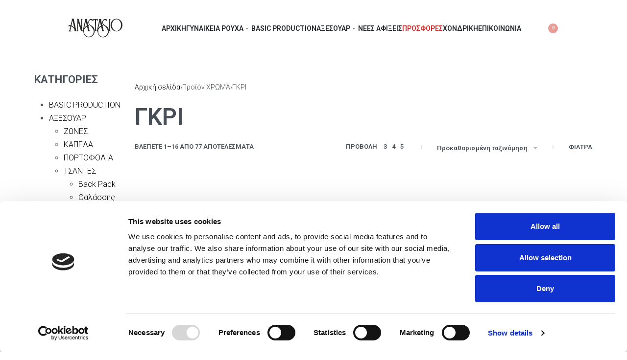

--- FILE ---
content_type: text/html; charset=UTF-8
request_url: https://anastasio.gr/color/grey/
body_size: 53360
content:
<!DOCTYPE html>
<html lang="el" data-df  data-container="1440" data-xl="2" data-admin-bar="0" class="elementor-kit-15761">
<head>
<meta charset="UTF-8">
<meta name="viewport" content="width=device-width, initial-scale=1">
<link rel="profile" href="//gmpg.org/xfn/11">
<link rel="pingback" href="https://anastasio.gr/xmlrpc.php">

<meta name='robots' content='noindex, follow' />

<!-- Google Tag Manager for WordPress by gtm4wp.com -->
<script data-cfasync="false" data-pagespeed-no-defer>
	var gtm4wp_datalayer_name = "dataLayer";
	var dataLayer = dataLayer || [];
	const gtm4wp_use_sku_instead = false;
	const gtm4wp_id_prefix = '';
	const gtm4wp_remarketing = false;
	const gtm4wp_eec = true;
	const gtm4wp_classicec = false;
	const gtm4wp_currency = 'EUR';
	const gtm4wp_product_per_impression = 10;
	const gtm4wp_needs_shipping_address = false;
	const gtm4wp_business_vertical = 'retail';
	const gtm4wp_business_vertical_id = 'id';
	const gtm4wp_clear_ecommerce = false;
</script>
<!-- End Google Tag Manager for WordPress by gtm4wp.com -->
	<!-- This site is optimized with the Yoast SEO plugin v21.6 - https://yoast.com/wordpress/plugins/seo/ -->
	<title>ΓΚΡΙ Archives - anastasio.gr</title>
	<meta property="og:locale" content="el_GR" />
	<meta property="og:type" content="article" />
	<meta property="og:title" content="ΓΚΡΙ Archives - anastasio.gr" />
	<meta property="og:url" content="https://anastasio.gr/color/grey/" />
	<meta property="og:site_name" content="anastasio.gr" />
	<meta name="twitter:card" content="summary_large_image" />
	<script type="application/ld+json" class="yoast-schema-graph">{"@context":"https://schema.org","@graph":[{"@type":"CollectionPage","@id":"https://anastasio.gr/color/grey/","url":"https://anastasio.gr/color/grey/","name":"ΓΚΡΙ Archives - anastasio.gr","isPartOf":{"@id":"https://anastasio.gr/#website"},"primaryImageOfPage":{"@id":"https://anastasio.gr/color/grey/#primaryimage"},"image":{"@id":"https://anastasio.gr/color/grey/#primaryimage"},"thumbnailUrl":"https://anastasio.gr/wp-content/uploads/2025/08/8767.jpg","breadcrumb":{"@id":"https://anastasio.gr/color/grey/#breadcrumb"},"inLanguage":"el"},{"@type":"ImageObject","inLanguage":"el","@id":"https://anastasio.gr/color/grey/#primaryimage","url":"https://anastasio.gr/wp-content/uploads/2025/08/8767.jpg","contentUrl":"https://anastasio.gr/wp-content/uploads/2025/08/8767.jpg","width":667,"height":1000},{"@type":"BreadcrumbList","@id":"https://anastasio.gr/color/grey/#breadcrumb","itemListElement":[{"@type":"ListItem","position":1,"name":"Home","item":"https://anastasio.gr/"},{"@type":"ListItem","position":2,"name":"ΓΚΡΙ"}]},{"@type":"WebSite","@id":"https://anastasio.gr/#website","url":"https://anastasio.gr/","name":"anastasio.gr","description":"Γυναικεία ρούχα, αξεσουάρ, τσάντες","publisher":{"@id":"https://anastasio.gr/#organization"},"potentialAction":[{"@type":"SearchAction","target":{"@type":"EntryPoint","urlTemplate":"https://anastasio.gr/?s={search_term_string}"},"query-input":"required name=search_term_string"}],"inLanguage":"el"},{"@type":"Organization","@id":"https://anastasio.gr/#organization","name":"anastasioyoung.gr","url":"https://anastasio.gr/","logo":{"@type":"ImageObject","inLanguage":"el","@id":"https://anastasio.gr/#/schema/logo/image/","url":"https://anastasio.gr/wp-content/uploads/2014/02/anstasioyoung-logo-1.png","contentUrl":"https://anastasio.gr/wp-content/uploads/2014/02/anstasioyoung-logo-1.png","width":180,"height":83,"caption":"anastasioyoung.gr"},"image":{"@id":"https://anastasio.gr/#/schema/logo/image/"}}]}</script>
	<!-- / Yoast SEO plugin. -->


<script type='application/javascript'>console.log('PixelYourSite Free version 9.4.7.1');</script>
<link href='//fonts.gstatic.com' crossorigin rel='preconnect' />
<link href='//fonts.googleapis.com' rel='preconnect' />
<link rel="alternate" type="application/rss+xml" title="Ροή RSS &raquo; anastasio.gr" href="https://anastasio.gr/feed/" />
<link rel="alternate" type="application/rss+xml" title="Ροή Σχολίων &raquo; anastasio.gr" href="https://anastasio.gr/comments/feed/" />
<link rel="alternate" type="application/rss+xml" title="Ροή για anastasio.gr &raquo; ΓΚΡΙ ΧΡΩΜΑ" href="https://anastasio.gr/color/grey/feed/" />
<script type="text/javascript">
/* <![CDATA[ */
window._wpemojiSettings = {"baseUrl":"https:\/\/s.w.org\/images\/core\/emoji\/14.0.0\/72x72\/","ext":".png","svgUrl":"https:\/\/s.w.org\/images\/core\/emoji\/14.0.0\/svg\/","svgExt":".svg","source":{"concatemoji":"https:\/\/anastasio.gr\/wp-includes\/js\/wp-emoji-release.min.js?ver=7c054b5255a074041a596406d5abcd3e"}};
/*! This file is auto-generated */
!function(i,n){var o,s,e;function c(e){try{var t={supportTests:e,timestamp:(new Date).valueOf()};sessionStorage.setItem(o,JSON.stringify(t))}catch(e){}}function p(e,t,n){e.clearRect(0,0,e.canvas.width,e.canvas.height),e.fillText(t,0,0);var t=new Uint32Array(e.getImageData(0,0,e.canvas.width,e.canvas.height).data),r=(e.clearRect(0,0,e.canvas.width,e.canvas.height),e.fillText(n,0,0),new Uint32Array(e.getImageData(0,0,e.canvas.width,e.canvas.height).data));return t.every(function(e,t){return e===r[t]})}function u(e,t,n){switch(t){case"flag":return n(e,"\ud83c\udff3\ufe0f\u200d\u26a7\ufe0f","\ud83c\udff3\ufe0f\u200b\u26a7\ufe0f")?!1:!n(e,"\ud83c\uddfa\ud83c\uddf3","\ud83c\uddfa\u200b\ud83c\uddf3")&&!n(e,"\ud83c\udff4\udb40\udc67\udb40\udc62\udb40\udc65\udb40\udc6e\udb40\udc67\udb40\udc7f","\ud83c\udff4\u200b\udb40\udc67\u200b\udb40\udc62\u200b\udb40\udc65\u200b\udb40\udc6e\u200b\udb40\udc67\u200b\udb40\udc7f");case"emoji":return!n(e,"\ud83e\udef1\ud83c\udffb\u200d\ud83e\udef2\ud83c\udfff","\ud83e\udef1\ud83c\udffb\u200b\ud83e\udef2\ud83c\udfff")}return!1}function f(e,t,n){var r="undefined"!=typeof WorkerGlobalScope&&self instanceof WorkerGlobalScope?new OffscreenCanvas(300,150):i.createElement("canvas"),a=r.getContext("2d",{willReadFrequently:!0}),o=(a.textBaseline="top",a.font="600 32px Arial",{});return e.forEach(function(e){o[e]=t(a,e,n)}),o}function t(e){var t=i.createElement("script");t.src=e,t.defer=!0,i.head.appendChild(t)}"undefined"!=typeof Promise&&(o="wpEmojiSettingsSupports",s=["flag","emoji"],n.supports={everything:!0,everythingExceptFlag:!0},e=new Promise(function(e){i.addEventListener("DOMContentLoaded",e,{once:!0})}),new Promise(function(t){var n=function(){try{var e=JSON.parse(sessionStorage.getItem(o));if("object"==typeof e&&"number"==typeof e.timestamp&&(new Date).valueOf()<e.timestamp+604800&&"object"==typeof e.supportTests)return e.supportTests}catch(e){}return null}();if(!n){if("undefined"!=typeof Worker&&"undefined"!=typeof OffscreenCanvas&&"undefined"!=typeof URL&&URL.createObjectURL&&"undefined"!=typeof Blob)try{var e="postMessage("+f.toString()+"("+[JSON.stringify(s),u.toString(),p.toString()].join(",")+"));",r=new Blob([e],{type:"text/javascript"}),a=new Worker(URL.createObjectURL(r),{name:"wpTestEmojiSupports"});return void(a.onmessage=function(e){c(n=e.data),a.terminate(),t(n)})}catch(e){}c(n=f(s,u,p))}t(n)}).then(function(e){for(var t in e)n.supports[t]=e[t],n.supports.everything=n.supports.everything&&n.supports[t],"flag"!==t&&(n.supports.everythingExceptFlag=n.supports.everythingExceptFlag&&n.supports[t]);n.supports.everythingExceptFlag=n.supports.everythingExceptFlag&&!n.supports.flag,n.DOMReady=!1,n.readyCallback=function(){n.DOMReady=!0}}).then(function(){return e}).then(function(){var e;n.supports.everything||(n.readyCallback(),(e=n.source||{}).concatemoji?t(e.concatemoji):e.wpemoji&&e.twemoji&&(t(e.twemoji),t(e.wpemoji)))}))}((window,document),window._wpemojiSettings);
/* ]]> */
</script>
<style id='wp-emoji-styles-inline-css' type='text/css'>

	img.wp-smiley, img.emoji {
		display: inline !important;
		border: none !important;
		box-shadow: none !important;
		height: 1em !important;
		width: 1em !important;
		margin: 0 0.07em !important;
		vertical-align: -0.1em !important;
		background: none !important;
		padding: 0 !important;
	}
</style>
<link rel='stylesheet' id='wp-block-library-css' href='https://anastasio.gr/wp-includes/css/dist/block-library/style.min.css?ver=7c054b5255a074041a596406d5abcd3e' type='text/css' media='all' />
<link rel='stylesheet' id='wc-blocks-vendors-style-css' href='https://anastasio.gr/wp-content/plugins/woocommerce/packages/woocommerce-blocks/build/wc-blocks-vendors-style.css?ver=10.0.6' type='text/css' media='all' />
<link rel='stylesheet' id='wc-blocks-style-css' href='https://anastasio.gr/wp-content/plugins/woocommerce/packages/woocommerce-blocks/build/wc-blocks-style.css?ver=10.0.6' type='text/css' media='all' />
<style id='global-styles-inline-css' type='text/css'>
body{--wp--preset--color--black: #000000;--wp--preset--color--cyan-bluish-gray: #abb8c3;--wp--preset--color--white: #ffffff;--wp--preset--color--pale-pink: #f78da7;--wp--preset--color--vivid-red: #cf2e2e;--wp--preset--color--luminous-vivid-orange: #ff6900;--wp--preset--color--luminous-vivid-amber: #fcb900;--wp--preset--color--light-green-cyan: #7bdcb5;--wp--preset--color--vivid-green-cyan: #00d084;--wp--preset--color--pale-cyan-blue: #8ed1fc;--wp--preset--color--vivid-cyan-blue: #0693e3;--wp--preset--color--vivid-purple: #9b51e0;--wp--preset--gradient--vivid-cyan-blue-to-vivid-purple: linear-gradient(135deg,rgba(6,147,227,1) 0%,rgb(155,81,224) 100%);--wp--preset--gradient--light-green-cyan-to-vivid-green-cyan: linear-gradient(135deg,rgb(122,220,180) 0%,rgb(0,208,130) 100%);--wp--preset--gradient--luminous-vivid-amber-to-luminous-vivid-orange: linear-gradient(135deg,rgba(252,185,0,1) 0%,rgba(255,105,0,1) 100%);--wp--preset--gradient--luminous-vivid-orange-to-vivid-red: linear-gradient(135deg,rgba(255,105,0,1) 0%,rgb(207,46,46) 100%);--wp--preset--gradient--very-light-gray-to-cyan-bluish-gray: linear-gradient(135deg,rgb(238,238,238) 0%,rgb(169,184,195) 100%);--wp--preset--gradient--cool-to-warm-spectrum: linear-gradient(135deg,rgb(74,234,220) 0%,rgb(151,120,209) 20%,rgb(207,42,186) 40%,rgb(238,44,130) 60%,rgb(251,105,98) 80%,rgb(254,248,76) 100%);--wp--preset--gradient--blush-light-purple: linear-gradient(135deg,rgb(255,206,236) 0%,rgb(152,150,240) 100%);--wp--preset--gradient--blush-bordeaux: linear-gradient(135deg,rgb(254,205,165) 0%,rgb(254,45,45) 50%,rgb(107,0,62) 100%);--wp--preset--gradient--luminous-dusk: linear-gradient(135deg,rgb(255,203,112) 0%,rgb(199,81,192) 50%,rgb(65,88,208) 100%);--wp--preset--gradient--pale-ocean: linear-gradient(135deg,rgb(255,245,203) 0%,rgb(182,227,212) 50%,rgb(51,167,181) 100%);--wp--preset--gradient--electric-grass: linear-gradient(135deg,rgb(202,248,128) 0%,rgb(113,206,126) 100%);--wp--preset--gradient--midnight: linear-gradient(135deg,rgb(2,3,129) 0%,rgb(40,116,252) 100%);--wp--preset--font-size--small: 13px;--wp--preset--font-size--medium: 20px;--wp--preset--font-size--large: 36px;--wp--preset--font-size--x-large: 42px;--wp--preset--spacing--20: 0.44rem;--wp--preset--spacing--30: 0.67rem;--wp--preset--spacing--40: 1rem;--wp--preset--spacing--50: 1.5rem;--wp--preset--spacing--60: 2.25rem;--wp--preset--spacing--70: 3.38rem;--wp--preset--spacing--80: 5.06rem;--wp--preset--shadow--natural: 6px 6px 9px rgba(0, 0, 0, 0.2);--wp--preset--shadow--deep: 12px 12px 50px rgba(0, 0, 0, 0.4);--wp--preset--shadow--sharp: 6px 6px 0px rgba(0, 0, 0, 0.2);--wp--preset--shadow--outlined: 6px 6px 0px -3px rgba(255, 255, 255, 1), 6px 6px rgba(0, 0, 0, 1);--wp--preset--shadow--crisp: 6px 6px 0px rgba(0, 0, 0, 1);}:where(.is-layout-flex){gap: 0.5em;}:where(.is-layout-grid){gap: 0.5em;}body .is-layout-flow > .alignleft{float: left;margin-inline-start: 0;margin-inline-end: 2em;}body .is-layout-flow > .alignright{float: right;margin-inline-start: 2em;margin-inline-end: 0;}body .is-layout-flow > .aligncenter{margin-left: auto !important;margin-right: auto !important;}body .is-layout-constrained > .alignleft{float: left;margin-inline-start: 0;margin-inline-end: 2em;}body .is-layout-constrained > .alignright{float: right;margin-inline-start: 2em;margin-inline-end: 0;}body .is-layout-constrained > .aligncenter{margin-left: auto !important;margin-right: auto !important;}body .is-layout-constrained > :where(:not(.alignleft):not(.alignright):not(.alignfull)){max-width: var(--wp--style--global--content-size);margin-left: auto !important;margin-right: auto !important;}body .is-layout-constrained > .alignwide{max-width: var(--wp--style--global--wide-size);}body .is-layout-flex{display: flex;}body .is-layout-flex{flex-wrap: wrap;align-items: center;}body .is-layout-flex > *{margin: 0;}body .is-layout-grid{display: grid;}body .is-layout-grid > *{margin: 0;}:where(.wp-block-columns.is-layout-flex){gap: 2em;}:where(.wp-block-columns.is-layout-grid){gap: 2em;}:where(.wp-block-post-template.is-layout-flex){gap: 1.25em;}:where(.wp-block-post-template.is-layout-grid){gap: 1.25em;}.has-black-color{color: var(--wp--preset--color--black) !important;}.has-cyan-bluish-gray-color{color: var(--wp--preset--color--cyan-bluish-gray) !important;}.has-white-color{color: var(--wp--preset--color--white) !important;}.has-pale-pink-color{color: var(--wp--preset--color--pale-pink) !important;}.has-vivid-red-color{color: var(--wp--preset--color--vivid-red) !important;}.has-luminous-vivid-orange-color{color: var(--wp--preset--color--luminous-vivid-orange) !important;}.has-luminous-vivid-amber-color{color: var(--wp--preset--color--luminous-vivid-amber) !important;}.has-light-green-cyan-color{color: var(--wp--preset--color--light-green-cyan) !important;}.has-vivid-green-cyan-color{color: var(--wp--preset--color--vivid-green-cyan) !important;}.has-pale-cyan-blue-color{color: var(--wp--preset--color--pale-cyan-blue) !important;}.has-vivid-cyan-blue-color{color: var(--wp--preset--color--vivid-cyan-blue) !important;}.has-vivid-purple-color{color: var(--wp--preset--color--vivid-purple) !important;}.has-black-background-color{background-color: var(--wp--preset--color--black) !important;}.has-cyan-bluish-gray-background-color{background-color: var(--wp--preset--color--cyan-bluish-gray) !important;}.has-white-background-color{background-color: var(--wp--preset--color--white) !important;}.has-pale-pink-background-color{background-color: var(--wp--preset--color--pale-pink) !important;}.has-vivid-red-background-color{background-color: var(--wp--preset--color--vivid-red) !important;}.has-luminous-vivid-orange-background-color{background-color: var(--wp--preset--color--luminous-vivid-orange) !important;}.has-luminous-vivid-amber-background-color{background-color: var(--wp--preset--color--luminous-vivid-amber) !important;}.has-light-green-cyan-background-color{background-color: var(--wp--preset--color--light-green-cyan) !important;}.has-vivid-green-cyan-background-color{background-color: var(--wp--preset--color--vivid-green-cyan) !important;}.has-pale-cyan-blue-background-color{background-color: var(--wp--preset--color--pale-cyan-blue) !important;}.has-vivid-cyan-blue-background-color{background-color: var(--wp--preset--color--vivid-cyan-blue) !important;}.has-vivid-purple-background-color{background-color: var(--wp--preset--color--vivid-purple) !important;}.has-black-border-color{border-color: var(--wp--preset--color--black) !important;}.has-cyan-bluish-gray-border-color{border-color: var(--wp--preset--color--cyan-bluish-gray) !important;}.has-white-border-color{border-color: var(--wp--preset--color--white) !important;}.has-pale-pink-border-color{border-color: var(--wp--preset--color--pale-pink) !important;}.has-vivid-red-border-color{border-color: var(--wp--preset--color--vivid-red) !important;}.has-luminous-vivid-orange-border-color{border-color: var(--wp--preset--color--luminous-vivid-orange) !important;}.has-luminous-vivid-amber-border-color{border-color: var(--wp--preset--color--luminous-vivid-amber) !important;}.has-light-green-cyan-border-color{border-color: var(--wp--preset--color--light-green-cyan) !important;}.has-vivid-green-cyan-border-color{border-color: var(--wp--preset--color--vivid-green-cyan) !important;}.has-pale-cyan-blue-border-color{border-color: var(--wp--preset--color--pale-cyan-blue) !important;}.has-vivid-cyan-blue-border-color{border-color: var(--wp--preset--color--vivid-cyan-blue) !important;}.has-vivid-purple-border-color{border-color: var(--wp--preset--color--vivid-purple) !important;}.has-vivid-cyan-blue-to-vivid-purple-gradient-background{background: var(--wp--preset--gradient--vivid-cyan-blue-to-vivid-purple) !important;}.has-light-green-cyan-to-vivid-green-cyan-gradient-background{background: var(--wp--preset--gradient--light-green-cyan-to-vivid-green-cyan) !important;}.has-luminous-vivid-amber-to-luminous-vivid-orange-gradient-background{background: var(--wp--preset--gradient--luminous-vivid-amber-to-luminous-vivid-orange) !important;}.has-luminous-vivid-orange-to-vivid-red-gradient-background{background: var(--wp--preset--gradient--luminous-vivid-orange-to-vivid-red) !important;}.has-very-light-gray-to-cyan-bluish-gray-gradient-background{background: var(--wp--preset--gradient--very-light-gray-to-cyan-bluish-gray) !important;}.has-cool-to-warm-spectrum-gradient-background{background: var(--wp--preset--gradient--cool-to-warm-spectrum) !important;}.has-blush-light-purple-gradient-background{background: var(--wp--preset--gradient--blush-light-purple) !important;}.has-blush-bordeaux-gradient-background{background: var(--wp--preset--gradient--blush-bordeaux) !important;}.has-luminous-dusk-gradient-background{background: var(--wp--preset--gradient--luminous-dusk) !important;}.has-pale-ocean-gradient-background{background: var(--wp--preset--gradient--pale-ocean) !important;}.has-electric-grass-gradient-background{background: var(--wp--preset--gradient--electric-grass) !important;}.has-midnight-gradient-background{background: var(--wp--preset--gradient--midnight) !important;}.has-small-font-size{font-size: var(--wp--preset--font-size--small) !important;}.has-medium-font-size{font-size: var(--wp--preset--font-size--medium) !important;}.has-large-font-size{font-size: var(--wp--preset--font-size--large) !important;}.has-x-large-font-size{font-size: var(--wp--preset--font-size--x-large) !important;}
.wp-block-navigation a:where(:not(.wp-element-button)){color: inherit;}
:where(.wp-block-post-template.is-layout-flex){gap: 1.25em;}:where(.wp-block-post-template.is-layout-grid){gap: 1.25em;}
:where(.wp-block-columns.is-layout-flex){gap: 2em;}:where(.wp-block-columns.is-layout-grid){gap: 2em;}
.wp-block-pullquote{font-size: 1.5em;line-height: 1.6;}
</style>
<style id='woocommerce-inline-inline-css' type='text/css'>
.woocommerce form .form-row .required { visibility: visible; }
.woocommerce form .form-row abbr.required { visibility: visible; }
</style>
<link rel='stylesheet' id='advance-ecommerce-tracking-css' href='https://anastasio.gr/wp-content/plugins/woo-ecommerce-tracking-for-google-and-facebook/public/css/advance-ecommerce-tracking-public.css?ver=3.7.2' type='text/css' media='all' />
<link rel='stylesheet' id='viwcc-frontend-css' href='https://anastasio.gr/wp-content/plugins/woo-customer-coupons/assets/css/frontend.min.css?ver=1.3.1' type='text/css' media='all' />
<style id='viwcc-frontend-inline-css' type='text/css'>
.viwcc-coupon-wrap.viwcc-coupon-wrap-1 .viwcc-coupon-content{background-color: rgba(255, 187, 0, 0.67);background-image: linear-gradient(315deg, rgba(255, 187, 0, 0.67) 0%, #f47b7b 85%);}.viwcc-coupon-wrap.viwcc-coupon-wrap-1 .viwcc-coupon-content .viwcc-coupon-title{color:#ffffff }.viwcc-coupon-wrap.viwcc-coupon-wrap-1 .viwcc-coupon-content .viwcc-coupon-des{color:#fde7e7}.viwcc-coupon-wrap.viwcc-coupon-wrap-1 .viwcc-coupon-content .viwcc-coupon-date{color:#f5f5f5}.viwcc-coupon-wrap.viwcc-coupon-wrap-1 .viwcc-coupon-button{background:rgba(245, 226, 160, 0.34);color:#320463;}.viwcc-coupon-wrap.viwcc-coupon-wrap-2{background:#4bbb89;}.viwcc-coupon-wrap.viwcc-coupon-wrap-2 .viwcc-coupon-content{border: 1px solid #0a0a46;color:#1d0b0b;}.viwcc-coupon-wrap.viwcc-coupon-wrap-3{border: 1px dotted #d0011b;background:#fff4f4;}.viwcc-coupon-wrap.viwcc-coupon-wrap-3 .viwcc-coupon-content .viwcc-coupon-title{color: #d0011b;}.viwcc-coupon-wrap.viwcc-coupon-wrap-3 .viwcc-coupon-content .viwcc-coupon-des{color: rgba(208, 1, 27, 0.83);}.viwcc-coupon-wrap.viwcc-coupon-wrap-3 .viwcc-coupon-content .viwcc-coupon-date{color: rgba(0, 0, 0, 0.54);}.viwcc-coupon-wrap.viwcc-coupon-wrap-4{background:#ffffff;border-radius:5px;box-shadow: inset 0 0 10px #d14b1b;}.viwcc-coupon-wrap.viwcc-coupon-wrap-4 .viwcc-coupon-content{box-shadow: 0px 1px 1px;color:#6f6060border-color:#d14b1b;border-style:none;border-bottom-left-radius:5px;border-bottom-right-radius:5px;}.viwcc-coupon-wrap.viwcc-coupon-wrap-4 .viwcc-coupon-title{color:#f7f7f7;background:#d14b1b;}.viwcc-coupon-wrap.viwcc-coupon-wrap-1 .viwcc-coupon-content .viwcc-coupon-title *{color:#ffffff }.viwcc-coupon-wrap.viwcc-coupon-wrap-1 .viwcc-coupon-content .viwcc-coupon-des *{color:#fde7e7}.viwcc-coupon-wrap.viwcc-coupon-wrap-2 .viwcc-coupon-content *{color:#1d0b0b;}.viwcc-coupon-wrap.viwcc-coupon-wrap-3 .viwcc-coupon-content .viwcc-coupon-title *{color: #d0011b;}.viwcc-coupon-wrap.viwcc-coupon-wrap-3 .viwcc-coupon-content .viwcc-coupon-des *{color: rgba(208, 1, 27, 0.83);}.viwcc-coupon-wrap.viwcc-coupon-wrap-4 .viwcc-coupon-content *{color:#6f6060}.viwcc-coupon-wrap.viwcc-coupon-wrap-4 .viwcc-coupon-title *{color:#f7f7f7}
</style>
<link rel='stylesheet' id='villatheme-show-message-css' href='https://anastasio.gr/wp-content/plugins/woo-customer-coupons/assets/css/villatheme-show-message.min.css?ver=1.3.1' type='text/css' media='all' />
<link rel='stylesheet' id='elementor-frontend-css' href='https://anastasio.gr/wp-content/plugins/elementor/assets/css/frontend-lite.min.css?ver=3.12.1' type='text/css' media='all' />
<link id="rey-hs-css" type="text/css" href="https://anastasio.gr/wp-content/uploads/rey/hs-0d97ec6674.css?ver=2.5.3.1762165159"  rel="stylesheet" media="all"  />
<link id="rey-ds-css" type="text/css" href="https://anastasio.gr/wp-content/uploads/rey/ds-f68cbcd6d2.css?ver=2.5.3.1762165159" data-noptimize="" data-no-optimize="1" data-minify="1" rel="preload" as="style" onload="this.onload=null;this.rel='stylesheet';" media="all"  />
<noscript><link rel="stylesheet" href="https://anastasio.gr/wp-content/uploads/rey/ds-f68cbcd6d2.css" data-no-minify="1"></noscript>
<link rel='stylesheet' id='elementor-post-97-css' href='https://anastasio.gr/wp-content/uploads/elementor/css/post-97.css?ver=1766218869' type='text/css' media='all' />
<link rel="stylesheet" onload="this.onload=null;this.media='all';" media="print"  data-noptimize="" data-no-optimize="1" data-minify="1" data-no-rel='stylesheet' id='elementor-post-293-css' href='https://anastasio.gr/wp-content/uploads/elementor/css/post-293.css?ver=1766218869' type='text/css' data-media='all' />
<noscript><link rel='stylesheet' data-noptimize="" data-no-optimize="1" data-minify="1" data-id='elementor-post-293-css' href='https://anastasio.gr/wp-content/uploads/elementor/css/post-293.css?ver=1766218869' data-type='text/css' data-media='all' />
</noscript><link rel="preload" as="style" onload="this.onload=null;this.rel='stylesheet';" media="all"   data-no-rel='stylesheet' id='rey-wp-style-child-css' href='https://anastasio.gr/wp-content/themes/rey-child/style.css?ver=1.0.0' type='text/css' data-media='all' />
<noscript><link rel='stylesheet'  data-id='rey-wp-style-child-css' href='https://anastasio.gr/wp-content/themes/rey-child/style.css?ver=1.0.0' data-type='text/css' data-media='all' />
</noscript><script type="text/javascript" src="https://anastasio.gr/wp-includes/js/jquery/jquery.min.js?ver=3.7.1" id="jquery-core-js"></script>
<script type="text/javascript" src="https://anastasio.gr/wp-includes/js/jquery/jquery-migrate.min.js?ver=3.4.1" id="jquery-migrate-js"></script>
<script type="text/javascript" src="https://anastasio.gr/wp-content/plugins/duracelltomi-google-tag-manager/dist/js/gtm4wp-woocommerce-enhanced.js?ver=1.19" id="gtm4wp-woocommerce-enhanced-js"></script>
<script type="text/javascript" src="https://anastasio.gr/wp-includes/js/dist/vendor/wp-polyfill-inert.min.js?ver=3.1.2" id="wp-polyfill-inert-js"></script>
<script type="text/javascript" src="https://anastasio.gr/wp-includes/js/dist/vendor/regenerator-runtime.min.js?ver=0.14.0" id="regenerator-runtime-js"></script>
<script type="text/javascript" src="https://anastasio.gr/wp-includes/js/dist/vendor/wp-polyfill.min.js?ver=3.15.0" id="wp-polyfill-js"></script>
<script type="text/javascript" src="https://anastasio.gr/wp-includes/js/dist/hooks.min.js?ver=c6aec9a8d4e5a5d543a1" id="wp-hooks-js"></script>
<script type="text/javascript" id="wpm-js-extra">
/* <![CDATA[ */
var wpm = {"ajax_url":"https:\/\/anastasio.gr\/wp-admin\/admin-ajax.php","root":"https:\/\/anastasio.gr\/wp-json\/","nonce_wp_rest":"81659e18d2","nonce_ajax":"87c25ba60f"};
/* ]]> */
</script>
<script type="text/javascript" src="https://anastasio.gr/wp-content/plugins/woocommerce-google-adwords-conversion-tracking-tag/js/public/wpm-public.p1.min.js?ver=1.34.0" id="wpm-js"></script>
<script type="text/javascript" src="https://anastasio.gr/wp-content/plugins/pixelyoursite/dist/scripts/jquery.bind-first-0.2.3.min.js?ver=7c054b5255a074041a596406d5abcd3e" id="jquery-bind-first-js"></script>
<script type="text/javascript" src="https://anastasio.gr/wp-content/plugins/pixelyoursite/dist/scripts/js.cookie-2.1.3.min.js?ver=2.1.3" id="js-cookie-pys-js"></script>
<script type="text/javascript" id="pys-js-extra">
/* <![CDATA[ */
var pysOptions = {"staticEvents":{"facebook":{"init_event":[{"delay":0,"type":"static","name":"PageView","pixelIds":["981353352061699"],"eventID":"560bd8e8-e536-4cb3-be73-e12abd7d7825","params":{"page_title":"\u0393\u039a\u03a1\u0399","post_type":"pa_color","post_id":312,"plugin":"PixelYourSite","user_role":"guest","event_url":"anastasio.gr\/color\/grey\/"},"e_id":"init_event","ids":[],"hasTimeWindow":false,"timeWindow":0,"woo_order":"","edd_order":""}]}},"dynamicEvents":{"woo_add_to_cart_on_button_click":{"facebook":{"delay":0,"type":"dyn","name":"AddToCart","pixelIds":["981353352061699"],"eventID":"cb0ec6ce-b7fb-4c3e-bb7e-855c525e8c47","params":{"page_title":"\u0393\u039a\u03a1\u0399","post_type":"pa_color","post_id":312,"plugin":"PixelYourSite","user_role":"guest","event_url":"anastasio.gr\/color\/grey\/"},"e_id":"woo_add_to_cart_on_button_click","ids":[],"hasTimeWindow":false,"timeWindow":0,"woo_order":"","edd_order":""}}},"triggerEvents":[],"triggerEventTypes":[],"facebook":{"pixelIds":["981353352061699"],"advancedMatching":[],"advancedMatchingEnabled":false,"removeMetadata":false,"contentParams":{"post_type":"pa_color","post_id":312,"content_name":"\u0393\u039a\u03a1\u0399"},"commentEventEnabled":true,"wooVariableAsSimple":false,"downloadEnabled":true,"formEventEnabled":true,"serverApiEnabled":true,"wooCRSendFromServer":false,"send_external_id":null},"debug":"","siteUrl":"https:\/\/anastasio.gr","ajaxUrl":"https:\/\/anastasio.gr\/wp-admin\/admin-ajax.php","ajax_event":"eaf0693a25","enable_remove_download_url_param":"1","cookie_duration":"7","last_visit_duration":"60","enable_success_send_form":"","ajaxForServerEvent":"1","send_external_id":"1","external_id_expire":"180","gdpr":{"ajax_enabled":true,"all_disabled_by_api":false,"facebook_disabled_by_api":false,"analytics_disabled_by_api":false,"google_ads_disabled_by_api":false,"pinterest_disabled_by_api":false,"bing_disabled_by_api":false,"externalID_disabled_by_api":false,"facebook_prior_consent_enabled":true,"analytics_prior_consent_enabled":true,"google_ads_prior_consent_enabled":null,"pinterest_prior_consent_enabled":true,"bing_prior_consent_enabled":true,"cookiebot_integration_enabled":false,"cookiebot_facebook_consent_category":"marketing","cookiebot_analytics_consent_category":"statistics","cookiebot_tiktok_consent_category":"marketing","cookiebot_google_ads_consent_category":null,"cookiebot_pinterest_consent_category":"marketing","cookiebot_bing_consent_category":"marketing","consent_magic_integration_enabled":false,"real_cookie_banner_integration_enabled":false,"cookie_notice_integration_enabled":false,"cookie_law_info_integration_enabled":false},"cookie":{"disabled_all_cookie":false,"disabled_advanced_form_data_cookie":false,"disabled_landing_page_cookie":false,"disabled_first_visit_cookie":false,"disabled_trafficsource_cookie":false,"disabled_utmTerms_cookie":false,"disabled_utmId_cookie":false},"woo":{"enabled":true,"enabled_save_data_to_orders":true,"addToCartOnButtonEnabled":true,"addToCartOnButtonValueEnabled":true,"addToCartOnButtonValueOption":"price","singleProductId":null,"removeFromCartSelector":"form.woocommerce-cart-form .remove","addToCartCatchMethod":"add_cart_js","is_order_received_page":false,"containOrderId":false},"edd":{"enabled":false}};
/* ]]> */
</script>
<script type="text/javascript" src="https://anastasio.gr/wp-content/plugins/pixelyoursite/dist/scripts/public.js?ver=9.4.7.1" id="pys-js"></script>
<script type="text/javascript" id="viwcc-frontend-js-extra">
/* <![CDATA[ */
var viwcc_param = {"wc_ajax_url":"\/?wc-ajax=%%endpoint%%","viwcc_nonce":"95453473e8"};
/* ]]> */
</script>
<script type="text/javascript" src="https://anastasio.gr/wp-content/plugins/woo-customer-coupons/assets/js/frontend.min.js?ver=1.3.1" id="viwcc-frontend-js"></script>
<script type="text/javascript" src="https://anastasio.gr/wp-content/plugins/woo-customer-coupons/assets/js/villatheme-show-message.min.js?ver=1.3.1" id="villatheme-show-message-js"></script>
<link rel="https://api.w.org/" href="https://anastasio.gr/wp-json/" /><link rel="EditURI" type="application/rsd+xml" title="RSD" href="https://anastasio.gr/xmlrpc.php?rsd" />


		<!-- GA Google Analytics @ https://m0n.co/ga -->
		<script async src="https://www.googletagmanager.com/gtag/js?id=UA-114081870-2"></script>
		<script>
			window.dataLayer = window.dataLayer || [];
			function gtag(){dataLayer.push(arguments);}
			gtag('js', new Date());
			gtag('config', 'UA-114081870-2');
		</script>

	<meta name="google-site-verification" content="_HGhxBXxPG9-HrYBQ-qXELeOyRn7Imn5QndZ5aTzmzQ" />
<meta name="google-site-verification" content="FnLj1P6m4j9H0pBbAC6RVMeM-B5A4bGV-mOxLWjAPb4" />

<script id="Cookiebot" src="https://consent.cookiebot.com/uc.js" data-cbid="77225d5b-bfe5-4994-b02e-3a6ac1755ec5" data-blockingmode="auto" type="text/javascript"></script>



<meta name="facebook-domain-verification" content="pnofuc9urqxhjxmqylu0a7dv6cz7gz" />   <style id="mk-product-video-css">
  /* Common wrappers */
  .mk-catalog-video-wrapper,
  .mk-single-video-wrapper { position:relative; width:100%; overflow:hidden; border-radius:inherit; }
  .mk-catalog-video,
  .mk-single-video { width:100%; height:100%; display:block; object-fit:cover; aspect-ratio:1/1; }

/* Hide video wrapper when not active (prevents previous video showing) */
.products .product:not(.--mk-video-active) .mk-catalog-video-wrapper,
.rey-productThumbnail:not(.--mk-video-active) .mk-catalog-video-wrapper{
  display: none !important;
}

  /* Catalog: hide default Woo images ONLY when video is active */
  .products .product.--mk-video-active img.wp-post-image,
  .products .product.--mk-video-active .attachment-woocommerce_thumbnail{
    display:none !important;
  }

  /* === REY THEME: Disable hover-swap ONLY when video is active === */
  .rey-productThumbnail.--mk-video-active .rey-thumbImg,
  .rey-productThumbnail.--mk-video-active .rey-thumbImg.img--1,
  .rey-productThumbnail.--mk-video-active .rey-thumbImg.img--2,
  .rey-productThumbnail.--mk-video-active .rey-thumbImg--hover,
  .rey-productThumbnail.--mk-video-active .rey-extraImg{
    display:none !important;
  }
  .rey-productThumbnail.--mk-video-active .mk-catalog-video-wrapper ~ a .rey-thumbImg{ display:none !important; }

  .rey-productThumbnail .mk-catalog-video-wrapper{ position:relative; z-index:2; }
  .rey-productThumbnail:hover .mk-catalog-video-wrapper{ opacity:1 !important; visibility:visible !important; }

  /* Single: video slide style */
  .woocommerce-product-gallery .mk-video-slide { position:relative; }
  .woocommerce-product-gallery .mk-video-slide video { width:100%; height:auto; display:block; }
</style>
    
<!-- This website runs the Product Feed PRO for WooCommerce by AdTribes.io plugin - version 13.3.8.1 -->

<!-- Google Tag Manager for WordPress by gtm4wp.com -->
<!-- GTM Container placement set to automatic -->
<script data-cfasync="false" data-pagespeed-no-defer type="text/javascript">
	var dataLayer_content = {"pagePostType":"product","pagePostType2":"tax-product","pageCategory":[]};
	dataLayer.push( dataLayer_content );
</script>
<script data-cfasync="false">
(function(w,d,s,l,i){w[l]=w[l]||[];w[l].push({'gtm.start':
new Date().getTime(),event:'gtm.js'});var f=d.getElementsByTagName(s)[0],
j=d.createElement(s),dl=l!='dataLayer'?'&l='+l:'';j.async=true;j.src=
'//www.googletagmanager.com/gtm.js?id='+i+dl;f.parentNode.insertBefore(j,f);
})(window,document,'script','dataLayer','GTM-5J366D9');
</script>
<!-- End Google Tag Manager -->
<!-- End Google Tag Manager for WordPress by gtm4wp.com -->	<noscript><style>
		.woocommerce ul.products li.product.is-animated-entry {opacity: 1;transform: none;}
		.woocommerce div.product .woocommerce-product-gallery:after {display: none;}
		.woocommerce div.product .woocommerce-product-gallery .woocommerce-product-gallery__wrapper {opacity: 1}
	</style></noscript>
		<noscript><style>.woocommerce-product-gallery{ opacity: 1 !important; }</style></noscript>
	<meta name="generator" content="Elementor 3.12.1; features: e_dom_optimization, e_optimized_assets_loading, e_optimized_css_loading, a11y_improvements, additional_custom_breakpoints; settings: css_print_method-external, google_font-enabled, font_display-swap">

<!-- Meta Pixel Code -->
<script type='text/javascript'>
!function(f,b,e,v,n,t,s){if(f.fbq)return;n=f.fbq=function(){n.callMethod?
n.callMethod.apply(n,arguments):n.queue.push(arguments)};if(!f._fbq)f._fbq=n;
n.push=n;n.loaded=!0;n.version='2.0';n.queue=[];t=b.createElement(e);t.async=!0;
t.src=v;s=b.getElementsByTagName(e)[0];s.parentNode.insertBefore(t,s)}(window,
document,'script','https://connect.facebook.net/en_US/fbevents.js?v=next');
</script>
<!-- End Meta Pixel Code -->

      <script type='text/javascript'>
        var url = window.location.origin + '?ob=open-bridge';
        fbq('set', 'openbridge', '981353352061699', url);
      </script>
    <script type='text/javascript'>fbq('init', '981353352061699', {}, {
    "agent": "wordpress-6.4.2-3.0.14"
})</script><script type='text/javascript'>
    fbq('track', 'PageView', []);
  </script>
<!-- Meta Pixel Code -->
<noscript>
<img height="1" width="1" style="display:none" alt="fbpx"
src="https://www.facebook.com/tr?id=981353352061699&ev=PageView&noscript=1" />
</noscript>
<!-- End Meta Pixel Code -->

<!-- START Pixel Manager for WooCommerce -->

		<script>

			window.wpmDataLayer = window.wpmDataLayer || {}
			window.wpmDataLayer = Object.assign(window.wpmDataLayer, {"cart":{},"cart_item_keys":{},"orderDeduplication":true,"position":1,"viewItemListTrigger":{"testMode":false,"backgroundColor":"green","opacity":0.5,"repeat":true,"timeout":1000,"threshold":0.8},"version":{"number":"1.34.0","pro":false,"eligibleForUpdates":false,"distro":"fms"},"pixels":{"facebook":{"pixel_id":"981353352061699","dynamic_remarketing":{"id_type":"post_id"},"capi":false,"advanced_matching":false,"exclusion_patterns":[],"fbevents_js_url":"https://connect.facebook.net/en_US/fbevents.js"}},"shop":{"list_name":"","list_id":"","page_type":"","currency":"EUR","cookie_consent_mgmt":{"explicit_consent":false},"selectors":{"addToCart":[],"beginCheckout":[]}},"general":{"variationsOutput":true,"userLoggedIn":false,"scrollTrackingThresholds":[],"pageId":20226,"excludeDomains":[],"server2server":{"active":false,"ipExcludeList":[]}}})

		</script>

		
<!-- END Pixel Manager for WooCommerce -->
<meta name="redi-version" content="1.1.7" /><script>
document.addEventListener( 'wpcf7mailsent', function( event ) {
  location = 'https://anastasio.gr/thank-you-contact';
}, false );
</script><link rel="icon" href="https://anastasio.gr/wp-content/uploads/2023/04/cropped-favicon-32x32.jpg" sizes="32x32" />
<link rel="icon" href="https://anastasio.gr/wp-content/uploads/2023/04/cropped-favicon-192x192.jpg" sizes="192x192" />
<link rel="apple-touch-icon" href="https://anastasio.gr/wp-content/uploads/2023/04/cropped-favicon-180x180.jpg" />
<meta name="msapplication-TileImage" content="https://anastasio.gr/wp-content/uploads/2023/04/cropped-favicon-270x270.jpg" />
		<style type="text/css" id="wp-custom-css">
			.woocommerce-loop-product__title a {
	font-weight: lighter !important;
}

.rey-productTitle-wrapper .product_title {
		font-weight: lighter !important;

}


.sku_wrapper {
	font-weight: bold;
	font-size: 14px;
	color: blueviolet;
}

.rey-productTitle-wrapper .product_title {
	font-weight: normal !important;
}

.viwcc-promotions-wrap .viwcc-promotions-content-wrap {
	display: inline-block;
	position: relative;
}


.mk-catalog-video-wrapper, .mk-single-video-wrapper {
	position: relative;
	width: 100%;
	overflow: hidden;
	border-radius: inherit;
	height: auto;
}

.mk-catalog-video, .mk-single-video {
	width: 100%;
	height: auto;
	display: block;
	object-fit: cover;
	aspect-ratio: 3/4;
}


@media only screen and (max-width: 600px) {
 .rey-sidebar {
	display: none !important;
}
}

body.header-overlay--is-opened{overflow: hidden}		</style>
		<style id="reycore-inline-styles" data-noptimize="" data-no-optimize="1" data-minify="1">:root{--rey-container-spacing:70px;--main-gutter-size:70px;--body-bg-color:#ffffff;--neutral-hue:210;--blog-columns:1;--sidebar-size:25%;--post-align-wide-size:25vw;--scroll-top-bottom:10vh;--woocommerce-products-gutter:30px;--woocommerce-sidebar-size:16%;--woocommerce-loop-basic-padding:0px;--woocommerce-custom-image-height:0px;--woocommerce-thumbnails-padding-top:0px;--woocommerce-thumbnails-padding-right:0px;--woocommerce-thumbnails-padding-bottom:0px;--woocommerce-thumbnails-padding-left:0px;--woocommerce-fullscreen-summary-valign:flex-start;--woocommerce-summary-size:45%;--star-rating-color:#ff4545;}.woocommerce .rey-cartBtnQty{--accent-color:#e46e8a;}.woocommerce-store-notice .woocommerce-store-notice-content{min-height:32px;}@media (min-width: 768px) and (max-width: 1025px){:root{--rey-container-spacing:15px;--main-gutter-size:15px;--blog-columns:1;--scroll-top-bottom:10vh;--woocommerce-products-gutter:10px;}}@media (max-width: 767px){:root{--rey-container-spacing:15px;--main-gutter-size:15px;--blog-columns:1;--scroll-top-bottom:10vh;--woocommerce-products-gutter:10px;}}/* cyrillic-ext */
@font-face {
  font-family: 'Roboto';
  font-style: normal;
  font-weight: 400;
  font-stretch: normal;
  font-display: swap;
  src: url(https://anastasio.gr/wp-content/fonts/roboto/font) format('woff');
  unicode-range: U+0460-052F, U+1C80-1C8A, U+20B4, U+2DE0-2DFF, U+A640-A69F, U+FE2E-FE2F;
}
/* cyrillic */
@font-face {
  font-family: 'Roboto';
  font-style: normal;
  font-weight: 400;
  font-stretch: normal;
  font-display: swap;
  src: url(https://anastasio.gr/wp-content/fonts/roboto/font) format('woff');
  unicode-range: U+0301, U+0400-045F, U+0490-0491, U+04B0-04B1, U+2116;
}
/* greek-ext */
@font-face {
  font-family: 'Roboto';
  font-style: normal;
  font-weight: 400;
  font-stretch: normal;
  font-display: swap;
  src: url(https://anastasio.gr/wp-content/fonts/roboto/font) format('woff');
  unicode-range: U+1F00-1FFF;
}
/* greek */
@font-face {
  font-family: 'Roboto';
  font-style: normal;
  font-weight: 400;
  font-stretch: normal;
  font-display: swap;
  src: url(https://anastasio.gr/wp-content/fonts/roboto/font) format('woff');
  unicode-range: U+0370-0377, U+037A-037F, U+0384-038A, U+038C, U+038E-03A1, U+03A3-03FF;
}
/* math */
@font-face {
  font-family: 'Roboto';
  font-style: normal;
  font-weight: 400;
  font-stretch: normal;
  font-display: swap;
  src: url(https://anastasio.gr/wp-content/fonts/roboto/font) format('woff');
  unicode-range: U+0302-0303, U+0305, U+0307-0308, U+0310, U+0312, U+0315, U+031A, U+0326-0327, U+032C, U+032F-0330, U+0332-0333, U+0338, U+033A, U+0346, U+034D, U+0391-03A1, U+03A3-03A9, U+03B1-03C9, U+03D1, U+03D5-03D6, U+03F0-03F1, U+03F4-03F5, U+2016-2017, U+2034-2038, U+203C, U+2040, U+2043, U+2047, U+2050, U+2057, U+205F, U+2070-2071, U+2074-208E, U+2090-209C, U+20D0-20DC, U+20E1, U+20E5-20EF, U+2100-2112, U+2114-2115, U+2117-2121, U+2123-214F, U+2190, U+2192, U+2194-21AE, U+21B0-21E5, U+21F1-21F2, U+21F4-2211, U+2213-2214, U+2216-22FF, U+2308-230B, U+2310, U+2319, U+231C-2321, U+2336-237A, U+237C, U+2395, U+239B-23B7, U+23D0, U+23DC-23E1, U+2474-2475, U+25AF, U+25B3, U+25B7, U+25BD, U+25C1, U+25CA, U+25CC, U+25FB, U+266D-266F, U+27C0-27FF, U+2900-2AFF, U+2B0E-2B11, U+2B30-2B4C, U+2BFE, U+3030, U+FF5B, U+FF5D, U+1D400-1D7FF, U+1EE00-1EEFF;
}
/* symbols */
@font-face {
  font-family: 'Roboto';
  font-style: normal;
  font-weight: 400;
  font-stretch: normal;
  font-display: swap;
  src: url(https://anastasio.gr/wp-content/fonts/roboto/font) format('woff');
  unicode-range: U+0001-000C, U+000E-001F, U+007F-009F, U+20DD-20E0, U+20E2-20E4, U+2150-218F, U+2190, U+2192, U+2194-2199, U+21AF, U+21E6-21F0, U+21F3, U+2218-2219, U+2299, U+22C4-22C6, U+2300-243F, U+2440-244A, U+2460-24FF, U+25A0-27BF, U+2800-28FF, U+2921-2922, U+2981, U+29BF, U+29EB, U+2B00-2BFF, U+4DC0-4DFF, U+FFF9-FFFB, U+10140-1018E, U+10190-1019C, U+101A0, U+101D0-101FD, U+102E0-102FB, U+10E60-10E7E, U+1D2C0-1D2D3, U+1D2E0-1D37F, U+1F000-1F0FF, U+1F100-1F1AD, U+1F1E6-1F1FF, U+1F30D-1F30F, U+1F315, U+1F31C, U+1F31E, U+1F320-1F32C, U+1F336, U+1F378, U+1F37D, U+1F382, U+1F393-1F39F, U+1F3A7-1F3A8, U+1F3AC-1F3AF, U+1F3C2, U+1F3C4-1F3C6, U+1F3CA-1F3CE, U+1F3D4-1F3E0, U+1F3ED, U+1F3F1-1F3F3, U+1F3F5-1F3F7, U+1F408, U+1F415, U+1F41F, U+1F426, U+1F43F, U+1F441-1F442, U+1F444, U+1F446-1F449, U+1F44C-1F44E, U+1F453, U+1F46A, U+1F47D, U+1F4A3, U+1F4B0, U+1F4B3, U+1F4B9, U+1F4BB, U+1F4BF, U+1F4C8-1F4CB, U+1F4D6, U+1F4DA, U+1F4DF, U+1F4E3-1F4E6, U+1F4EA-1F4ED, U+1F4F7, U+1F4F9-1F4FB, U+1F4FD-1F4FE, U+1F503, U+1F507-1F50B, U+1F50D, U+1F512-1F513, U+1F53E-1F54A, U+1F54F-1F5FA, U+1F610, U+1F650-1F67F, U+1F687, U+1F68D, U+1F691, U+1F694, U+1F698, U+1F6AD, U+1F6B2, U+1F6B9-1F6BA, U+1F6BC, U+1F6C6-1F6CF, U+1F6D3-1F6D7, U+1F6E0-1F6EA, U+1F6F0-1F6F3, U+1F6F7-1F6FC, U+1F700-1F7FF, U+1F800-1F80B, U+1F810-1F847, U+1F850-1F859, U+1F860-1F887, U+1F890-1F8AD, U+1F8B0-1F8BB, U+1F8C0-1F8C1, U+1F900-1F90B, U+1F93B, U+1F946, U+1F984, U+1F996, U+1F9E9, U+1FA00-1FA6F, U+1FA70-1FA7C, U+1FA80-1FA89, U+1FA8F-1FAC6, U+1FACE-1FADC, U+1FADF-1FAE9, U+1FAF0-1FAF8, U+1FB00-1FBFF;
}
/* vietnamese */
@font-face {
  font-family: 'Roboto';
  font-style: normal;
  font-weight: 400;
  font-stretch: normal;
  font-display: swap;
  src: url(https://anastasio.gr/wp-content/fonts/roboto/font) format('woff');
  unicode-range: U+0102-0103, U+0110-0111, U+0128-0129, U+0168-0169, U+01A0-01A1, U+01AF-01B0, U+0300-0301, U+0303-0304, U+0308-0309, U+0323, U+0329, U+1EA0-1EF9, U+20AB;
}
/* latin-ext */
@font-face {
  font-family: 'Roboto';
  font-style: normal;
  font-weight: 400;
  font-stretch: normal;
  font-display: swap;
  src: url(https://anastasio.gr/wp-content/fonts/roboto/font) format('woff');
  unicode-range: U+0100-02BA, U+02BD-02C5, U+02C7-02CC, U+02CE-02D7, U+02DD-02FF, U+0304, U+0308, U+0329, U+1D00-1DBF, U+1E00-1E9F, U+1EF2-1EFF, U+2020, U+20A0-20AB, U+20AD-20C0, U+2113, U+2C60-2C7F, U+A720-A7FF;
}
/* latin */
@font-face {
  font-family: 'Roboto';
  font-style: normal;
  font-weight: 400;
  font-stretch: normal;
  font-display: swap;
  src: url(https://anastasio.gr/wp-content/fonts/roboto/font) format('woff');
  unicode-range: U+0000-00FF, U+0131, U+0152-0153, U+02BB-02BC, U+02C6, U+02DA, U+02DC, U+0304, U+0308, U+0329, U+2000-206F, U+20AC, U+2122, U+2191, U+2193, U+2212, U+2215, U+FEFF, U+FFFD;
}/* cyrillic-ext */
@font-face {
  font-family: 'Roboto Condensed';
  font-style: normal;
  font-weight: 400;
  font-display: swap;
  src: url(https://anastasio.gr/wp-content/fonts/roboto-condensed/font) format('woff');
  unicode-range: U+0460-052F, U+1C80-1C8A, U+20B4, U+2DE0-2DFF, U+A640-A69F, U+FE2E-FE2F;
}
/* cyrillic */
@font-face {
  font-family: 'Roboto Condensed';
  font-style: normal;
  font-weight: 400;
  font-display: swap;
  src: url(https://anastasio.gr/wp-content/fonts/roboto-condensed/font) format('woff');
  unicode-range: U+0301, U+0400-045F, U+0490-0491, U+04B0-04B1, U+2116;
}
/* greek-ext */
@font-face {
  font-family: 'Roboto Condensed';
  font-style: normal;
  font-weight: 400;
  font-display: swap;
  src: url(https://anastasio.gr/wp-content/fonts/roboto-condensed/font) format('woff');
  unicode-range: U+1F00-1FFF;
}
/* greek */
@font-face {
  font-family: 'Roboto Condensed';
  font-style: normal;
  font-weight: 400;
  font-display: swap;
  src: url(https://anastasio.gr/wp-content/fonts/roboto-condensed/font) format('woff');
  unicode-range: U+0370-0377, U+037A-037F, U+0384-038A, U+038C, U+038E-03A1, U+03A3-03FF;
}
/* vietnamese */
@font-face {
  font-family: 'Roboto Condensed';
  font-style: normal;
  font-weight: 400;
  font-display: swap;
  src: url(https://anastasio.gr/wp-content/fonts/roboto-condensed/font) format('woff');
  unicode-range: U+0102-0103, U+0110-0111, U+0128-0129, U+0168-0169, U+01A0-01A1, U+01AF-01B0, U+0300-0301, U+0303-0304, U+0308-0309, U+0323, U+0329, U+1EA0-1EF9, U+20AB;
}
/* latin-ext */
@font-face {
  font-family: 'Roboto Condensed';
  font-style: normal;
  font-weight: 400;
  font-display: swap;
  src: url(https://anastasio.gr/wp-content/fonts/roboto-condensed/font) format('woff');
  unicode-range: U+0100-02BA, U+02BD-02C5, U+02C7-02CC, U+02CE-02D7, U+02DD-02FF, U+0304, U+0308, U+0329, U+1D00-1DBF, U+1E00-1E9F, U+1EF2-1EFF, U+2020, U+20A0-20AB, U+20AD-20C0, U+2113, U+2C60-2C7F, U+A720-A7FF;
}
/* latin */
@font-face {
  font-family: 'Roboto Condensed';
  font-style: normal;
  font-weight: 400;
  font-display: swap;
  src: url(https://anastasio.gr/wp-content/fonts/roboto-condensed/font) format('woff');
  unicode-range: U+0000-00FF, U+0131, U+0152-0153, U+02BB-02BC, U+02C6, U+02DA, U+02DC, U+0304, U+0308, U+0329, U+2000-206F, U+20AC, U+2122, U+2191, U+2193, U+2212, U+2215, U+FEFF, U+FFFD;
}@media (max-width: 1024px) {			:root {				--nav-breakpoint-desktop: none;				--nav-breakpoint-mobile: flex;			}		} :root{--primary-ff:Roboto;--secondary-ff:Roboto Condensed;--body-font-family: var(--primary-ff);--body-font-weight: 300;--accent-color:#212529;--accent-hover-color:#000000;--accent-text-color:#fff;} :root {					--container-max-width: var(--site-width, 100vw);			} :root{ --woocommerce-grid-columns:4; } @media(min-width: 768px) and (max-width: 1024px){:root{ --woocommerce-grid-columns:2; }} @media(max-width: 767px){:root{ --woocommerce-grid-columns:2; }} @font-face{font-display:swap;font-family:'Exo__';font-style:italic;font-weight:300;src:url(https://fonts.gstatic.com/l/font?kit=4UafrEtFpBISdmSt-MY2ehbO95t0vUBWOXYr&skey=2161cc604861ac4f&v=v25) format('woff');}@font-face{font-display:swap;font-family:'Exo__';font-style:italic;font-weight:600;src:url(https://fonts.gstatic.com/l/font?kit=4UafrEtFpBISdmSt-MY2ehbO95t0PUdWOXYr&skey=2161cc604861ac4f&v=v25) format('woff');}@font-face{font-display:swap;font-family:'Exo__';font-style:italic;font-weight:700;src:url(https://fonts.gstatic.com/l/font?kit=4UafrEtFpBISdmSt-MY2ehbO95t0BEdWOXYr&skey=2161cc604861ac4f&v=v25) format('woff');}@font-face{font-display:swap;font-family:'Exo__';font-style:italic;font-weight:800;src:url(https://fonts.gstatic.com/l/font?kit=4UafrEtFpBISdmSt-MY2ehbO95t0Y0dWOXYr&skey=2161cc604861ac4f&v=v25) format('woff');}@font-face{font-display:swap;font-family:'Exo__';font-style:normal;font-weight:300;src:url(https://fonts.gstatic.com/l/font?kit=4UaZrEtFpBI4f1ZSIK9d4LjJ4g03OwRmPQ&skey=863005d54d49b6b0&v=v25) format('woff');}@font-face{font-display:swap;font-family:'Exo__';font-style:normal;font-weight:600;src:url(https://fonts.gstatic.com/l/font?kit=4UaZrEtFpBI4f1ZSIK9d4LjJ4o0wOwRmPQ&skey=863005d54d49b6b0&v=v25) format('woff');}@font-face{font-display:swap;font-family:'Exo__';font-style:normal;font-weight:700;src:url(https://fonts.gstatic.com/l/font?kit=4UaZrEtFpBI4f1ZSIK9d4LjJ4rQwOwRmPQ&skey=863005d54d49b6b0&v=v25) format('woff');}@font-face{font-display:swap;font-family:'Exo__';font-style:normal;font-weight:800;src:url(https://fonts.gstatic.com/l/font?kit=4UaZrEtFpBI4f1ZSIK9d4LjJ4tMwOwRmPQ&skey=863005d54d49b6b0&v=v25) format('woff');}  </style><style id="rey-lazy-bg">.rey-js .elementor-element.rey-lazyBg, .rey-js .elementor-element.rey-lazyBg > .elementor-widget-container, .rey-js .elementor-element.rey-lazyBg > .elementor-widget-wrap { background-image: none !important; }</style></head>

<body class="archive tax-pa_color term-grey term-312 wp-custom-logo theme-rey woocommerce woocommerce-page woocommerce-no-js rey-no-js ltr --fixed-header elementor-default elementor-kit-15761 rey-cwidth--full --no-acc-focus elementor-opt" data-id="312" itemtype="https://schema.org/WebPage" itemscope="itemscope">

<script type="text/javascript" id="rey-no-js" data-noptimize data-no-optimize="1" data-no-defer="1">
		document.body.classList.remove('rey-no-js');document.body.classList.add('rey-js');
	</script>		<script type="text/javascript" id="rey-instant-js" data-noptimize="" data-no-optimize="1" data-no-defer="1">
			(function(){
				if( ! window.matchMedia("(max-width: 1024px)").matches && ("IntersectionObserver" in window) ){
					var io = new IntersectionObserver(entries => {
						document.documentElement.style.setProperty('--scrollbar-width', window.innerWidth - entries[0].boundingClientRect.width + "px");
						io.disconnect();
					});
					io.observe(document.documentElement);
				}
				let cw = parseInt(document.documentElement.getAttribute('data-container') || 1440);
				const sxl = function () {
					let xl;
					if ( window.matchMedia('(min-width: 1025px) and (max-width: ' + cw + 'px)').matches ) xl = 1; // 1440px - 1025px
					else if ( window.matchMedia('(min-width: ' + (cw + 1) + 'px)').matches ) xl = 2; // +1440px
					document.documentElement.setAttribute('data-xl', xl || 0);
				};
				sxl(); window.addEventListener('resize', sxl);
			})();
		</script>
		
<!-- GTM Container placement set to automatic -->
<!-- Google Tag Manager (noscript) -->
				<noscript><iframe src="https://www.googletagmanager.com/ns.html?id=GTM-5J366D9" height="0" width="0" style="display:none;visibility:hidden" aria-hidden="true"></iframe></noscript>
<!-- End Google Tag Manager (noscript) -->
	<div id="page" class="rey-siteWrapper ">

		
<div class="rey-overlay rey-overlay--site" style="opacity:0;"></div>

		
<header class="rey-siteHeader rey-siteHeader--custom rey-siteHeader--97 header-pos--fixed --not-mobile --loading-fixed-desktop --upwards" >

			<div data-elementor-type="wp-post" data-elementor-id="97" data-page-el-selector="body.elementor-page-97" data-elementor-gstype="header" class="elementor elementor-97">
									<section class="elementor-section elementor-top-section elementor-element elementor-element-5576e540 elementor-section-content-middle elementor-section-full_width rey-section-bg--classic elementor-section-height-default elementor-section-height-default" data-id="5576e540" data-element_type="section" data-settings="{&quot;background_background&quot;:&quot;classic&quot;}">
						<div class="elementor-container elementor-column-gap-no">
					<div class="elementor-column elementor-col-100 elementor-top-column elementor-element elementor-element-537c8b79" data-id="537c8b79" data-element_type="column">
			<div class="elementor-column-wrap--537c8b79 elementor-widget-wrap elementor-element-populated">
								<div class="elementor-element elementor-element-624e78f1 elementor-widget__width-auto elementor-widget elementor-widget-reycore-header-logo" data-id="624e78f1" data-element_type="widget" data-widget_type="reycore-header-logo.default">
				<div class="elementor-widget-container">
			
<div class="rey-logoWrapper">

	
        <div class="rey-siteLogo">
			<a href="https://anastasio.gr/" data-no-lazy="1" data-skip-lazy="1" class="no-lazy custom-logo-link" rel="home" itemprop="url"><img width="100" height="100" src="https://anastasio.gr/wp-content/uploads/2023/04/anastasio-dark-1.svg" data-no-lazy="1" data-skip-lazy="1" class="no-lazy custom-logo" alt="anastasio.gr" loading="eager" width="110" height="45" decoding="async" /></a>		</div>

    </div>
<!-- .rey-logoWrapper -->
		</div>
				</div>
				<div class="elementor-element elementor-element-716423b8 elementor-widget__width-auto --il--left --il--tablet-left --il--mobile-left --icons-start --submenu-display-collapsed --tap-open --panel-dir--left elementor-widget elementor-widget-reycore-header-navigation" data-id="716423b8" data-element_type="widget" data-widget_type="reycore-header-navigation.default">
				<div class="elementor-widget-container">
			
<button class="btn rey-mainNavigation-mobileBtn rey-headerIcon __hamburger" aria-label="Open menu">
	<div class="__bars">
		<span class="__bar1"></span>
		<span class="__bar2"></span>
		<span class="__bar3"></span>
	</div>
</button>
<!-- .rey-mainNavigation-mobileBtn -->

    <nav id="site-navigation-716423b8" class="rey-mainNavigation rey-mainNavigation--desktop --style-default --shadow-1" data-id="-716423b8" aria-label="Main Menu" data-sm-indicator="circle" itemtype="https://schema.org/SiteNavigationElement" itemscope="itemscope">

        <ul id="main-menu-desktop-716423b8" class="rey-mainMenu rey-mainMenu--desktop id--mainMenu--desktop --has-indicators  --megamenu-support"><li id="menu-item-15828" class="menu-item menu-item-type-post_type menu-item-object-page menu-item-home menu-item-15828 depth--0 --is-regular o-id-15767"><a href="https://anastasio.gr/"><span>ΑΡΧΙΚΗ</span></a></li>
<li id="menu-item-15892" class="menu-item menu-item-type-taxonomy menu-item-object-product_cat menu-item-has-children menu-item-15892 depth--0 --is-regular o-id-412"><a href="https://anastasio.gr/women-clothes/"><span>ΓΥΝΑΙΚΕΙΑ ΡΟΥΧΑ</span><i class="--submenu-indicator --submenu-indicator-circle"></i></a>
<ul class="sub-menu">
	<li id="menu-item-15902" class="menu-item menu-item-type-taxonomy menu-item-object-product_cat menu-item-15902 depth--1 o-id-415"><a href="https://anastasio.gr/foremata/"><span>ΦΟΡΕΜΑΤΑ</span></a></li>
	<li id="menu-item-15901" class="menu-item menu-item-type-taxonomy menu-item-object-product_cat menu-item-15901 depth--1 o-id-655"><a href="https://anastasio.gr/tunic/"><span>ΤΟΥΝΙΚ</span></a></li>
	<li id="menu-item-15900" class="menu-item menu-item-type-taxonomy menu-item-object-product_cat menu-item-15900 depth--1 o-id-416"><a href="https://anastasio.gr/sakakia/"><span>ΣΑΚΑΚΙΑ</span></a></li>
	<li id="menu-item-15899" class="menu-item menu-item-type-taxonomy menu-item-object-product_cat menu-item-15899 depth--1 o-id-495"><a href="https://anastasio.gr/poukamisa/"><span>ΠΟΥΚΑΜΙΣΑ</span></a></li>
	<li id="menu-item-15898" class="menu-item menu-item-type-taxonomy menu-item-object-product_cat menu-item-15898 depth--1 o-id-564"><a href="https://anastasio.gr/knitwear/"><span>ΠΛΕΚΤΑ</span></a></li>
	<li id="menu-item-15897" class="menu-item menu-item-type-taxonomy menu-item-object-product_cat menu-item-15897 depth--1 o-id-440"><a href="https://anastasio.gr/panoforia/"><span>ΠΑΝΩΦΟΡΙΑ</span></a></li>
	<li id="menu-item-15896" class="menu-item menu-item-type-taxonomy menu-item-object-product_cat menu-item-15896 depth--1 o-id-417"><a href="https://anastasio.gr/pantelonia/"><span>ΠΑΝΤΕΛΟΝΙΑ</span></a></li>
	<li id="menu-item-15911" class="menu-item menu-item-type-taxonomy menu-item-object-product_cat menu-item-15911 depth--1 o-id-439"><a href="https://anastasio.gr/foustes/"><span>ΦΟΥΣΤΕΣ</span></a></li>
	<li id="menu-item-15895" class="menu-item menu-item-type-taxonomy menu-item-object-product_cat menu-item-15895 depth--1 o-id-438"><a href="https://anastasio.gr/mplouzes-poukamisa/"><span>ΜΠΛΟΥΖΕΣ</span></a></li>
	<li id="menu-item-15894" class="menu-item menu-item-type-taxonomy menu-item-object-product_cat menu-item-15894 depth--1 o-id-479"><a href="https://anastasio.gr/gileka/"><span>ΓΙΛΕΚΑ</span></a></li>
	<li id="menu-item-15893" class="menu-item menu-item-type-taxonomy menu-item-object-product_cat menu-item-15893 depth--1 o-id-670"><a href="https://anastasio.gr/athletics/"><span>ΑΘΛΗΤΙΚΑ</span></a></li>
</ul>
</li>
<li id="menu-item-15886" class="menu-item menu-item-type-taxonomy menu-item-object-product_cat menu-item-15886 depth--0 --is-regular o-id-628"><a href="https://anastasio.gr/basic-production/"><span>BASIC PRODUCTION</span></a></li>
<li id="menu-item-15887" class="menu-item menu-item-type-taxonomy menu-item-object-product_cat menu-item-has-children menu-item-15887 depth--0 --is-regular o-id-651"><a href="https://anastasio.gr/accessories/"><span>ΑΞΕΣΟΥΑΡ</span><i class="--submenu-indicator --submenu-indicator-circle"></i></a>
<ul class="sub-menu">
	<li id="menu-item-15888" class="menu-item menu-item-type-taxonomy menu-item-object-product_cat menu-item-15888 depth--1 o-id-664"><a href="https://anastasio.gr/belts/"><span>ΖΩΝΕΣ</span></a></li>
	<li id="menu-item-15889" class="menu-item menu-item-type-taxonomy menu-item-object-product_cat menu-item-15889 depth--1 o-id-654"><a href="https://anastasio.gr/hats/"><span>ΚΑΠΕΛΑ</span></a></li>
	<li id="menu-item-15890" class="menu-item menu-item-type-taxonomy menu-item-object-product_cat menu-item-15890 depth--1 o-id-652"><a href="https://anastasio.gr/wallets/"><span>ΠΟΡΤΟΦΟΛΙΑ</span></a></li>
	<li id="menu-item-15891" class="menu-item menu-item-type-taxonomy menu-item-object-product_cat menu-item-15891 depth--1 o-id-446"><a href="https://anastasio.gr/bags/"><span>ΤΣΑΝΤΕΣ</span></a></li>
</ul>
</li>
<li id="menu-item-15831" class="menu-item menu-item-type-post_type menu-item-object-page menu-item-15831 depth--0 --is-regular o-id-15824"><a href="https://anastasio.gr/new-arrivals/"><span>ΝΕΕΣ ΑΦΙΞΕΙΣ</span></a></li>
<li id="menu-item-15832" class="--highlight menu-item menu-item-type-post_type menu-item-object-page menu-item-15832 depth--0 --is-regular o-id-967"><a href="https://anastasio.gr/outlet/"><span>ΠΡΟΣΦΟΡΕΣ</span></a></li>
<li id="menu-item-26197" class="menu-item menu-item-type-post_type menu-item-object-page menu-item-26197 depth--0 --is-regular o-id-26190"><a href="https://anastasio.gr/chondriki/"><span>ΧΟΝΔΡΙΚΗ</span></a></li>
<li id="menu-item-15854" class="menu-item menu-item-type-post_type menu-item-object-page menu-item-15854 depth--0 --is-regular o-id-15822"><a href="https://anastasio.gr/epikoinonia-2/"><span>ΕΠΙΚΟΙΝΩΝΙΑ</span></a></li>
</ul>	</nav><!-- .rey-mainNavigation -->



	<nav
		id="site-navigation-mobile-716423b8"
		class="rey-mainNavigation rey-mainNavigation--mobile rey-mobileNav "
		data-id="-716423b8" aria-label="Main Menu" itemtype="https://schema.org/SiteNavigationElement" itemscope="itemscope"	>
		<div class="rey-mobileNav-container">
			<div class="rey-mobileNav-header">

				
				<div class="rey-siteLogo">
					<a href="https://anastasio.gr/" data-no-lazy="1" data-skip-lazy="1" class="no-lazy custom-logo-link" rel="home" itemprop="url"><img width="100" height="100" src="https://anastasio.gr/wp-content/uploads/2023/04/anastasio-dark-1.svg" data-no-lazy="1" data-skip-lazy="1" class="no-lazy custom-logo" alt="anastasio.gr" loading="eager" width="60" height="40" decoding="async" /></a>				</div>

				<button class="__arrClose btn rey-mobileMenu-close js-rey-mobileMenu-close" aria-label="Close menu"><span class="__icons"><svg role="img" id="rey-icon-close-6976c4ca6e6ad" class="rey-icon rey-icon-close " viewbox="0 0 110 110" aria-labelledby="title-6976c4ca6e6ad"><title id="title-6976c4ca6e6ad">Close</title><g stroke="none" stroke-width="1" fill="none" fill-rule="evenodd" stroke-linecap="square"><path d="M4.79541854,4.29541854 L104.945498,104.445498 L4.79541854,4.29541854 Z" stroke="currentColor" stroke-width="var(--stroke-width, 12px)"></path><path d="M4.79541854,104.704581 L104.945498,4.55450209 L4.79541854,104.704581 Z" stroke="currentColor" stroke-width="var(--stroke-width, 12px)"></path></g></svg><svg aria-hidden="true" role="img" id="rey-icon-arrow-classic-6976c4ca6e6b6" class="rey-icon rey-icon-arrow-classic " viewbox="0 0 16 16"><polygon fill="var(--icon-fill, currentColor)" points="8 0 6.6 1.4 12.2 7 0 7 0 9 12.2 9 6.6 14.6 8 16 16 8"></polygon></svg></span></button>
			</div>

			<div class="rey-mobileNav-main">
				<ul id="main-menu-mobile-716423b8" class="rey-mainMenu rey-mainMenu-mobile  --has-indicators  --megamenu-support"><li id="mobile-menu-item-15828" class="menu-item menu-item-type-post_type menu-item-object-page menu-item-home menu-item-15828 depth--0 --is-regular o-id-15767"><a href="https://anastasio.gr/"><span>ΑΡΧΙΚΗ</span></a></li>
<li id="mobile-menu-item-15892" class="menu-item menu-item-type-taxonomy menu-item-object-product_cat menu-item-has-children menu-item-15892 depth--0 --is-regular o-id-412"><a href="https://anastasio.gr/women-clothes/"><span>ΓΥΝΑΙΚΕΙΑ ΡΟΥΧΑ</span><i class="--submenu-indicator --submenu-indicator-circle"></i></a>
<ul class="sub-menu">
	<li id="mobile-menu-item-15902" class="menu-item menu-item-type-taxonomy menu-item-object-product_cat menu-item-15902 depth--1 o-id-415"><a href="https://anastasio.gr/foremata/"><span>ΦΟΡΕΜΑΤΑ</span></a></li>
	<li id="mobile-menu-item-15901" class="menu-item menu-item-type-taxonomy menu-item-object-product_cat menu-item-15901 depth--1 o-id-655"><a href="https://anastasio.gr/tunic/"><span>ΤΟΥΝΙΚ</span></a></li>
	<li id="mobile-menu-item-15900" class="menu-item menu-item-type-taxonomy menu-item-object-product_cat menu-item-15900 depth--1 o-id-416"><a href="https://anastasio.gr/sakakia/"><span>ΣΑΚΑΚΙΑ</span></a></li>
	<li id="mobile-menu-item-15899" class="menu-item menu-item-type-taxonomy menu-item-object-product_cat menu-item-15899 depth--1 o-id-495"><a href="https://anastasio.gr/poukamisa/"><span>ΠΟΥΚΑΜΙΣΑ</span></a></li>
	<li id="mobile-menu-item-15898" class="menu-item menu-item-type-taxonomy menu-item-object-product_cat menu-item-15898 depth--1 o-id-564"><a href="https://anastasio.gr/knitwear/"><span>ΠΛΕΚΤΑ</span></a></li>
	<li id="mobile-menu-item-15897" class="menu-item menu-item-type-taxonomy menu-item-object-product_cat menu-item-15897 depth--1 o-id-440"><a href="https://anastasio.gr/panoforia/"><span>ΠΑΝΩΦΟΡΙΑ</span></a></li>
	<li id="mobile-menu-item-15896" class="menu-item menu-item-type-taxonomy menu-item-object-product_cat menu-item-15896 depth--1 o-id-417"><a href="https://anastasio.gr/pantelonia/"><span>ΠΑΝΤΕΛΟΝΙΑ</span></a></li>
	<li id="mobile-menu-item-15911" class="menu-item menu-item-type-taxonomy menu-item-object-product_cat menu-item-15911 depth--1 o-id-439"><a href="https://anastasio.gr/foustes/"><span>ΦΟΥΣΤΕΣ</span></a></li>
	<li id="mobile-menu-item-15895" class="menu-item menu-item-type-taxonomy menu-item-object-product_cat menu-item-15895 depth--1 o-id-438"><a href="https://anastasio.gr/mplouzes-poukamisa/"><span>ΜΠΛΟΥΖΕΣ</span></a></li>
	<li id="mobile-menu-item-15894" class="menu-item menu-item-type-taxonomy menu-item-object-product_cat menu-item-15894 depth--1 o-id-479"><a href="https://anastasio.gr/gileka/"><span>ΓΙΛΕΚΑ</span></a></li>
	<li id="mobile-menu-item-15893" class="menu-item menu-item-type-taxonomy menu-item-object-product_cat menu-item-15893 depth--1 o-id-670"><a href="https://anastasio.gr/athletics/"><span>ΑΘΛΗΤΙΚΑ</span></a></li>
</ul>
</li>
<li id="mobile-menu-item-15886" class="menu-item menu-item-type-taxonomy menu-item-object-product_cat menu-item-15886 depth--0 --is-regular o-id-628"><a href="https://anastasio.gr/basic-production/"><span>BASIC PRODUCTION</span></a></li>
<li id="mobile-menu-item-15887" class="menu-item menu-item-type-taxonomy menu-item-object-product_cat menu-item-has-children menu-item-15887 depth--0 --is-regular o-id-651"><a href="https://anastasio.gr/accessories/"><span>ΑΞΕΣΟΥΑΡ</span><i class="--submenu-indicator --submenu-indicator-circle"></i></a>
<ul class="sub-menu">
	<li id="mobile-menu-item-15888" class="menu-item menu-item-type-taxonomy menu-item-object-product_cat menu-item-15888 depth--1 o-id-664"><a href="https://anastasio.gr/belts/"><span>ΖΩΝΕΣ</span></a></li>
	<li id="mobile-menu-item-15889" class="menu-item menu-item-type-taxonomy menu-item-object-product_cat menu-item-15889 depth--1 o-id-654"><a href="https://anastasio.gr/hats/"><span>ΚΑΠΕΛΑ</span></a></li>
	<li id="mobile-menu-item-15890" class="menu-item menu-item-type-taxonomy menu-item-object-product_cat menu-item-15890 depth--1 o-id-652"><a href="https://anastasio.gr/wallets/"><span>ΠΟΡΤΟΦΟΛΙΑ</span></a></li>
	<li id="mobile-menu-item-15891" class="menu-item menu-item-type-taxonomy menu-item-object-product_cat menu-item-15891 depth--1 o-id-446"><a href="https://anastasio.gr/bags/"><span>ΤΣΑΝΤΕΣ</span></a></li>
</ul>
</li>
<li id="mobile-menu-item-15831" class="menu-item menu-item-type-post_type menu-item-object-page menu-item-15831 depth--0 --is-regular o-id-15824"><a href="https://anastasio.gr/new-arrivals/"><span>ΝΕΕΣ ΑΦΙΞΕΙΣ</span></a></li>
<li id="mobile-menu-item-15832" class="--highlight menu-item menu-item-type-post_type menu-item-object-page menu-item-15832 depth--0 --is-regular o-id-967"><a href="https://anastasio.gr/outlet/"><span>ΠΡΟΣΦΟΡΕΣ</span></a></li>
<li id="mobile-menu-item-26197" class="menu-item menu-item-type-post_type menu-item-object-page menu-item-26197 depth--0 --is-regular o-id-26190"><a href="https://anastasio.gr/chondriki/"><span>ΧΟΝΔΡΙΚΗ</span></a></li>
<li id="mobile-menu-item-15854" class="menu-item menu-item-type-post_type menu-item-object-page menu-item-15854 depth--0 --is-regular o-id-15822"><a href="https://anastasio.gr/epikoinonia-2/"><span>ΕΠΙΚΟΙΝΩΝΙΑ</span></a></li>
</ul>			</div>

			<div class="rey-mobileNav-footer">
				
<a href="https://anastasio.gr/my-account-2/" class="rey-mobileNav--footerItem">
	ΣΥΝΔΕΣΗ ΣΤΟΝ ΛΟΓΑΡΙΑΣΜΟ ΣΑΣ	<svg role="img" id="rey-icon-user-6976c4ca6e860" class="rey-icon rey-icon-user " viewbox="0 0 24 24" aria-labelledby="title-6976c4ca6e860"><title id="title-6976c4ca6e860">User</title><path d="M8.68220488,13 L5.8,13 C4.7,11.6 4,9.9 4,8 C4,3.6 7.6,0 12,0 C16.4,0 20,3.6 20,8 C20,9.9 19.3,11.6 18.2,13 L15.3177951,13 C16.9344907,11.9250785 18,10.0869708 18,8 C18,4.6862915 15.3137085,2 12,2 C8.6862915,2 6,4.6862915 6,8 C6,10.0869708 7.06550934,11.9250785 8.68220488,13 Z"></path><path d="M18,14 L6,14 C2.7,14 0,16.7 0,20 L0,23 C0,23.6 0.4,24 1,24 L23,24 C23.6,24 24,23.6 24,23 L24,20 C24,16.7 21.3,14 18,14 Z M22,22 L2,22 L2,20 C2,17.8 3.8,16 6,16 L18,16 C20.2,16 22,17.8 22,20 L22,22 Z" ></path></svg></a>

			</div>
		</div>

	</nav>

		</div>
				</div>
				<div class="elementor-element elementor-element-3a1852c3 elementor-widget__width-auto --inline-layout-ov --inline-mobile-icon --has-button-no elementor-widget elementor-widget-reycore-header-search" data-id="3a1852c3" data-element_type="widget" data-widget_type="reycore-header-search.default">
				<div class="elementor-widget-container">
			
<div class="rey-headerSearch rey-headerIcon js-rey-headerSearch  --tp-before --hit-before">

	<button class="btn rey-headerIcon-btn rey-headerSearch-toggle js-rey-headerSearch-toggle" aria-label="Search open">

		
		<span class="__icon rey-headerIcon-icon"><svg role="img" id="rey-icon-search-6976c4ca6f4d5" class="rey-icon rey-icon-search icon-search" viewbox="0 0 30 30" aria-labelledby="title-6976c4ca6f4d5"><title id="title-6976c4ca6f4d5">Search</title><path d="M29.784,26.394 L25.103,21.831 C25.056,21.785 24.995,21.764 24.943,21.727 C29.501,16.417 28.792,8.956 23.676,3.969 C21.055,1.414 17.571,0.006 13.865,0.006 C10.158,0.006 6.673,1.414 4.053,3.969 C-1.358,9.244 -1.358,17.827 4.053,23.101 C6.673,25.657 10.158,27.065 13.865,27.065 C17.155,27.065 19.831,26.323 22.322,24.285 C22.361,24.336 22.381,24.394 22.428,24.441 L26.726,28.630 C26.975,28.873 27.301,28.995 27.627,28.995 C27.953,28.995 29.099,28.873 29.347,28.630 C29.845,28.145 30.282,26.879 29.784,26.394 ZM13.865,23.834 C7.538,23.834 3.588,19.596 3.526,13.649 C3.460,7.397 7.666,3.397 13.865,3.397 C20.087,3.397 24.519,7.410 24.477,13.609 C24.436,19.609 20.169,23.834 13.865,23.834 Z"/></svg> <svg data-abs="" data-transparent="" role="img" id="rey-icon-close-6976c4ca6f4e3" class="rey-icon rey-icon-close icon-close" viewbox="0 0 110 110" aria-labelledby="title-6976c4ca6f4e3"><title id="title-6976c4ca6f4e3">Close</title><g stroke="none" stroke-width="1" fill="none" fill-rule="evenodd" stroke-linecap="square"><path d="M4.79541854,4.29541854 L104.945498,104.445498 L4.79541854,4.29541854 Z" stroke="currentColor" stroke-width="var(--stroke-width, 12px)"></path><path d="M4.79541854,104.704581 L104.945498,4.55450209 L4.79541854,104.704581 Z" stroke="currentColor" stroke-width="var(--stroke-width, 12px)"></path></g></svg></span>	</button>
	<!-- .rey-headerSearch-toggle -->

</div>
		</div>
				</div>
				<div class="elementor-element elementor-element-752cb0b6 elementor-widget__width-auto elementor-widget elementor-widget-reycore-header-cart" data-id="752cb0b6" data-element_type="widget" data-widget_type="reycore-header-cart.default">
				<div class="elementor-widget-container">
			
<div class="rey-headerCart-wrapper rey-headerIcon  " data-rey-cart-count="0">
	<button data-href="https://anastasio.gr/cart-2/" class="btn rey-headerIcon-btn rey-headerCart js-rey-headerCart " aria-label="Open cart">
        <span class="__icon rey-headerIcon-icon"><svg role="img" id="rey-icon-bag-6976c4ca6fe82" class="rey-icon rey-icon-bag " viewbox="0 0 24 24" aria-labelledby="title-6976c4ca6fe82"><title id="title-6976c4ca6fe82">Shopping Bag</title><path d="M21,3h-4.4C15.8,1.2,14,0,12,0S8.2,1.2,7.4,3H3C2.4,3,2,3.4,2,4v19c0,0.6,0.4,1,1,1h18c0.6,0,1-0.4,1-1V4  C22,3.4,21.6,3,21,3z M12,1c1.5,0,2.8,0.8,3.4,2H8.6C9.2,1.8,10.5,1,12,1z M20,22H4v-4h16V22z M20,17H4V5h3v4h1V5h8v4h1V5h3V17z"/></svg></span>        <span class="rey-headerIcon-counter --bubble"><span class="__cart-count">0</span></span>
	</button>
</div>
<!-- .rey-headerCart-wrapper -->
		</div>
				</div>
				<div class="elementor-element elementor-element-51c32a67 elementor-widget__width-auto elementor-widget elementor-widget-reycore-header-account" data-id="51c32a67" data-element_type="widget" data-widget_type="reycore-header-account.default">
				<div class="elementor-widget-container">
			
<div class="rey-headerAccount rey-headerIcon ">
    <button class="btn rey-headerIcon-btn js-rey-headerAccount rey-headerAccount-btn rey-headerAccount-btn--icon --hit-icon" aria-label="Open Account details">
		<span class="__icon rey-headerIcon-icon"><svg role="img" id="rey-icon-user-6976c4ca70a60" class="rey-icon rey-icon-user rey-headerAccount-btnIcon" viewbox="0 0 24 24" aria-labelledby="title-6976c4ca70a60"><title id="title-6976c4ca70a60">User</title><path d="M8.68220488,13 L5.8,13 C4.7,11.6 4,9.9 4,8 C4,3.6 7.6,0 12,0 C16.4,0 20,3.6 20,8 C20,9.9 19.3,11.6 18.2,13 L15.3177951,13 C16.9344907,11.9250785 18,10.0869708 18,8 C18,4.6862915 15.3137085,2 12,2 C8.6862915,2 6,4.6862915 6,8 C6,10.0869708 7.06550934,11.9250785 8.68220488,13 Z"></path><path d="M18,14 L6,14 C2.7,14 0,16.7 0,20 L0,23 C0,23.6 0.4,24 1,24 L23,24 C23.6,24 24,23.6 24,23 L24,20 C24,16.7 21.3,14 18,14 Z M22,22 L2,22 L2,20 C2,17.8 3.8,16 6,16 L18,16 C20.2,16 22,17.8 22,20 L22,22 Z" ></path></svg></span>
<span class="rey-headerAccount-count rey-headerIcon-counter --minimal --hidden">

	<span class="rey-wishlistCounter-number" data-count=""></span><svg data-transparent="" data-abs="" role="img" id="rey-icon-close-6976c4ca70d1f" class="rey-icon rey-icon-close __close-icon" viewbox="0 0 110 110" aria-labelledby="title-6976c4ca70d1f"><title id="title-6976c4ca70d1f">Close</title><g stroke="none" stroke-width="1" fill="none" fill-rule="evenodd" stroke-linecap="square"><path d="M4.79541854,4.29541854 L104.945498,104.445498 L4.79541854,4.29541854 Z" stroke="currentColor" stroke-width="var(--stroke-width, 12px)"></path><path d="M4.79541854,104.704581 L104.945498,4.55450209 L4.79541854,104.704581 Z" stroke="currentColor" stroke-width="var(--stroke-width, 12px)"></path></g></svg>
</span>
    </button>

</div>
<!-- .rey-headerAccount-wrapper -->
		</div>
				</div>
					</div>
		</div>
							</div>
		</section>
							</div>
		<div class="rey-overlay rey-overlay--header" style="opacity:0;"></div>
<div class="rey-overlay rey-overlay--header-top" style="opacity:0;"></div>

</header>
<!-- .rey-siteHeader -->

<div id="rey-siteHeader-helper" class="rey-siteHeader-helper --dnone-md --dnone-sm"></div>
		<div id="content" class="rey-siteContent ">

		<div class="rey-siteContainer " >
			<div class="rey-siteRow">

				
<aside class="rey-sidebar widget-area shop-sidebar  rey-filterSidebar --filter-panel --sidebar-sticky" role="complementary" aria-label="Sidebar" itemtype="https://schema.org/WPSideBar" itemscope="itemscope">

	<div class="rey-sidebarInner">
		<div class="rey-ecommSidebar "><section id="reyajfilter-category-filter-1" class="woocommerce reyajfilter-ajax-term-filter widget  widget_reyajfilter-category-filter"><h3 class='widget-title '>ΚΑΤΗΓΟΡΙΕΣ</h3><div class="reyajfilter-backBtn"></div><div class="reyajfilter-layered-nav --hierarchy --style-default" data-taxonomy="product_cat" data-shop="https://anastasio.gr/shop-2/"><div class="reyajfilter-layered-navInner" style=""><ul class="reyajfilter-layered-list"><li class="" ><a href="https://anastasio.gr/basic-production/" data-key="product-cato" data-value="628" data-slug="basic-production"  aria-label="BASIC PRODUCTION"> <span class="__name">BASIC PRODUCTION</span> </a></li><li class="" ><a href="https://anastasio.gr/accessories/" data-key="product-cato" data-value="651" data-slug="accessories"  aria-label="ΑΞΕΣΟΥΑΡ"> <span class="__name">ΑΞΕΣΟΥΑΡ</span> </a><ul class="children"><li class="" ><a href="https://anastasio.gr/belts/" data-key="product-cato" data-value="664" data-slug="belts"  aria-label="ΖΩΝΕΣ"> <span class="__name">ΖΩΝΕΣ</span> </a></li><li class="" ><a href="https://anastasio.gr/hats/" data-key="product-cato" data-value="654" data-slug="hats"  aria-label="ΚΑΠΕΛΑ"> <span class="__name">ΚΑΠΕΛΑ</span> </a></li><li class="" ><a href="https://anastasio.gr/wallets/" data-key="product-cato" data-value="652" data-slug="wallets"  aria-label="ΠΟΡΤΟΦΟΛΙΑ"> <span class="__name">ΠΟΡΤΟΦΟΛΙΑ</span> </a></li><li class="" ><a href="https://anastasio.gr/bags/" data-key="product-cato" data-value="446" data-slug="bags"  aria-label="ΤΣΑΝΤΕΣ"> <span class="__name">ΤΣΑΝΤΕΣ</span> </a><ul class="children"><li class="" ><a href="https://anastasio.gr/sakidia-platis/" data-key="product-cato" data-value="448" data-slug="sakidia-platis"  aria-label="Back Pack"> <span class="__name">Back Pack</span> </a></li><li class="" ><a href="https://anastasio.gr/sea-bags/" data-key="product-cato" data-value="653" data-slug="sea-bags"  aria-label="Θαλάσσης"> <span class="__name">Θαλάσσης</span> </a></li><li class="" ><a href="https://anastasio.gr/tsantes-omou/" data-key="product-cato" data-value="447" data-slug="tsantes-omou"  aria-label="Ώμου"> <span class="__name">Ώμου</span> </a></li></ul></li></ul></li><li class="" ><a href="https://anastasio.gr/women-clothes/" data-key="product-cato" data-value="412" data-slug="women-clothes"  aria-label="ΓΥΝΑΙΚΕΙΑ ΡΟΥΧΑ"> <span class="__name">ΓΥΝΑΙΚΕΙΑ ΡΟΥΧΑ</span> </a><ul class="children"><li class="" ><a href="https://anastasio.gr/athletics/" data-key="product-cato" data-value="670" data-slug="athletics"  aria-label="ΑΘΛΗΤΙΚΑ"> <span class="__name">ΑΘΛΗΤΙΚΑ</span> </a><ul class="children"><li class="" ><a href="https://anastasio.gr/trousers-for-gym/" data-key="product-cato" data-value="671" data-slug="trousers-for-gym"  aria-label="Αθλητικό παντελόνι"> <span class="__name">Αθλητικό παντελόνι</span> </a></li><li class="" ><a href="https://anastasio.gr/sport-uniform-set/" data-key="product-cato" data-value="673" data-slug="sport-uniform-set"  aria-label="Σετ Φόρμας"> <span class="__name">Σετ Φόρμας</span> </a></li><li class="" ><a href="https://anastasio.gr/sweatshirt/" data-key="product-cato" data-value="672" data-slug="sweatshirt"  aria-label="Φούτερ"> <span class="__name">Φούτερ</span> </a></li></ul></li><li class="" ><a href="https://anastasio.gr/gileka/" data-key="product-cato" data-value="479" data-slug="gileka"  aria-label="ΓΙΛΕΚΑ"> <span class="__name">ΓΙΛΕΚΑ</span> </a></li><li class="" ><a href="https://anastasio.gr/mplouzes-poukamisa/" data-key="product-cato" data-value="438" data-slug="mplouzes-poukamisa"  aria-label="ΜΠΛΟΥΖΕΣ"> <span class="__name">ΜΠΛΟΥΖΕΣ</span> </a><ul class="children"><li class="" ><a href="https://anastasio.gr/amanikes/" data-key="product-cato" data-value="611" data-slug="amanikes"  aria-label="Αμάνικες"> <span class="__name">Αμάνικες</span> </a></li><li class="" ><a href="https://anastasio.gr/konto-maniki/" data-key="product-cato" data-value="494" data-slug="konto-maniki"  aria-label="Κοντό Μανίκι"> <span class="__name">Κοντό Μανίκι</span> </a></li><li class="" ><a href="https://anastasio.gr/kormakia/" data-key="product-cato" data-value="497" data-slug="kormakia"  aria-label="Κορμάκια"> <span class="__name">Κορμάκια</span> </a></li><li class="" ><a href="https://anastasio.gr/makri-maniki/" data-key="product-cato" data-value="496" data-slug="makri-maniki"  aria-label="Μακρύ Μανίκι"> <span class="__name">Μακρύ Μανίκι</span> </a></li><li class="" ><a href="https://anastasio.gr/caftan-blouse/" data-key="product-cato" data-value="666" data-slug="caftan-blouse"  aria-label="Μπλούζες Καφτάνι"> <span class="__name">Μπλούζες Καφτάνι</span> </a></li><li class="" ><a href="https://anastasio.gr/mpoustakia/" data-key="product-cato" data-value="498" data-slug="mpoustakia"  aria-label="Μπουστάκια"> <span class="__name">Μπουστάκια</span> </a></li></ul></li><li class="" ><a href="https://anastasio.gr/pantelonia/" data-key="product-cato" data-value="417" data-slug="pantelonia"  aria-label="ΠΑΝΤΕΛΟΝΙΑ"> <span class="__name">ΠΑΝΤΕΛΟΝΙΑ</span> </a><ul class="children"><li class="" ><a href="https://anastasio.gr/jeans-casual/" data-key="product-cato" data-value="510" data-slug="jeans-casual"  aria-label="Jeans-Casual"> <span class="__name">Jeans-Casual</span> </a></li><li class="" ><a href="https://anastasio.gr/athlitiko-panteloni/" data-key="product-cato" data-value="513" data-slug="athlitiko-panteloni"  aria-label="Αθλητικό Παντελόνι"> <span class="__name">Αθλητικό Παντελόνι</span> </a></li><li class="" ><a href="https://anastasio.gr/vasiki-grammi/" data-key="product-cato" data-value="512" data-slug="vasiki-grammi"  aria-label="Βασική Γραμμή"> <span class="__name">Βασική Γραμμή</span> </a></li><li class="" ><a href="https://anastasio.gr/kolan/" data-key="product-cato" data-value="511" data-slug="kolan"  aria-label="Κολάν"> <span class="__name">Κολάν</span> </a></li><li class="" ><a href="https://anastasio.gr/pantelones/" data-key="product-cato" data-value="514" data-slug="pantelones"  aria-label="Παντελόνες"> <span class="__name">Παντελόνες</span> </a></li><li class="" ><a href="https://anastasio.gr/sorts-pantelonia/" data-key="product-cato" data-value="515" data-slug="sorts-pantelonia"  aria-label="Σορτς-Βερμούδα-Κάπρι"> <span class="__name">Σορτς-Βερμούδα-Κάπρι</span> </a></li></ul></li><li class="" ><a href="https://anastasio.gr/panoforia/" data-key="product-cato" data-value="440" data-slug="panoforia"  aria-label="ΠΑΝΩΦΟΡΙΑ"> <span class="__name">ΠΑΝΩΦΟΡΙΑ</span> </a><ul class="children"><li class="" ><a href="https://anastasio.gr/zaketes/" data-key="product-cato" data-value="504" data-slug="zaketes"  aria-label="Ζακέτες"> <span class="__name">Ζακέτες</span> </a></li><li class="" ><a href="https://anastasio.gr/gabardine/" data-key="product-cato" data-value="650" data-slug="gabardine"  aria-label="Καπαρτίνες"> <span class="__name">Καπαρτίνες</span> </a></li><li class="" ><a href="https://anastasio.gr/kapes/" data-key="product-cato" data-value="506" data-slug="kapes"  aria-label="Κάπες"> <span class="__name">Κάπες</span> </a></li><li class="" ><a href="https://anastasio.gr/mpoufan/" data-key="product-cato" data-value="503" data-slug="mpoufan"  aria-label="Μπουφάν"> <span class="__name">Μπουφάν</span> </a></li><li class="" ><a href="https://anastasio.gr/ecological-furs-panoforia/" data-key="product-cato" data-value="669" data-slug="ecological-furs-panoforia"  aria-label="Οικολογικες Γούνες"> <span class="__name">Οικολογικες Γούνες</span> </a></li><li class="" ><a href="https://anastasio.gr/palto-imipalto/" data-key="product-cato" data-value="505" data-slug="palto-imipalto"  aria-label="Παλτό/Ημίπαλτο"> <span class="__name">Παλτό/Ημίπαλτο</span> </a></li></ul></li><li class="" ><a href="https://anastasio.gr/knitwear/" data-key="product-cato" data-value="564" data-slug="knitwear"  aria-label="ΠΛΕΚΤΑ"> <span class="__name">ΠΛΕΚΤΑ</span> </a></li><li class="" ><a href="https://anastasio.gr/poukamisa/" data-key="product-cato" data-value="495" data-slug="poukamisa"  aria-label="ΠΟΥΚΑΜΙΣΑ"> <span class="__name">ΠΟΥΚΑΜΙΣΑ</span> </a><ul class="children"><li class="" ><a href="https://anastasio.gr/poukamises/" data-key="product-cato" data-value="502" data-slug="poukamises"  aria-label="Πουκαμίσες"> <span class="__name">Πουκαμίσες</span> </a></li><li class="" ><a href="https://anastasio.gr/poukamiso/" data-key="product-cato" data-value="501" data-slug="poukamiso"  aria-label="Πουκάμισο"> <span class="__name">Πουκάμισο</span> </a></li></ul></li><li class="" ><a href="https://anastasio.gr/sakakia/" data-key="product-cato" data-value="416" data-slug="sakakia"  aria-label="ΣΑΚΑΚΙΑ"> <span class="__name">ΣΑΚΑΚΙΑ</span> </a></li><li class="" ><a href="https://anastasio.gr/tunic/" data-key="product-cato" data-value="655" data-slug="tunic"  aria-label="ΤΟΥΝΙΚ"> <span class="__name">ΤΟΥΝΙΚ</span> </a><ul class="children"><li class="" ><a href="https://anastasio.gr/kimono/" data-key="product-cato" data-value="657" data-slug="kimono"  aria-label="Κιμονό"> <span class="__name">Κιμονό</span> </a></li><li class="" ><a href="https://anastasio.gr/bolero/" data-key="product-cato" data-value="661" data-slug="bolero"  aria-label="ΜΠΟΛΕΡΟ"> <span class="__name">ΜΠΟΛΕΡΟ</span> </a></li></ul></li><li class="" ><a href="https://anastasio.gr/foremata/" data-key="product-cato" data-value="415" data-slug="foremata"  aria-label="ΦΟΡΕΜΑΤΑ"> <span class="__name">ΦΟΡΕΜΑΤΑ</span> </a><ul class="children"><li class="" ><a href="https://anastasio.gr/maxi-foremata/" data-key="product-cato" data-value="508" data-slug="maxi-foremata"  aria-label="Maxi"> <span class="__name">Maxi</span> </a></li><li class="" ><a href="https://anastasio.gr/mini-midi-foremata/" data-key="product-cato" data-value="507" data-slug="mini-midi-foremata"  aria-label="Mini-mιdi"> <span class="__name">Mini-mιdi</span> </a></li><li class="" ><a href="https://anastasio.gr/kaftan/" data-key="product-cato" data-value="656" data-slug="kaftan"  aria-label="Καφτάνια"> <span class="__name">Καφτάνια</span> </a></li><li class="" ><a href="https://anastasio.gr/formes/" data-key="product-cato" data-value="509" data-slug="formes"  aria-label="Φόρμες"> <span class="__name">Φόρμες</span> </a></li></ul></li><li class="" ><a href="https://anastasio.gr/foustes/" data-key="product-cato" data-value="439" data-slug="foustes"  aria-label="ΦΟΥΣΤΕΣ"> <span class="__name">ΦΟΥΣΤΕΣ</span> </a><ul class="children"><li class="" ><a href="https://anastasio.gr/maxi/" data-key="product-cato" data-value="500" data-slug="maxi"  aria-label="maxi"> <span class="__name">maxi</span> </a></li><li class="" ><a href="https://anastasio.gr/mini-midi/" data-key="product-cato" data-value="499" data-slug="mini-midi"  aria-label="mini-midi"> <span class="__name">mini-midi</span> </a></li></ul></li></ul></li><li class="" ><a href="https://anastasio.gr/offers/" data-key="product-cato" data-value="585" data-slug="offers"  aria-label="ΠΡΟΣΦΟΡΕΣ"> <span class="__name">ΠΡΟΣΦΟΡΕΣ</span> </a></li><li class="" ><a href="https://anastasio.gr/choris-katigoria/" data-key="product-cato" data-value="627" data-slug="choris-katigoria"  aria-label="Χωρίς κατηγορία"> <span class="__name">Χωρίς κατηγορία</span> </a></li></ul></div></div></section><section id="reyajfilter-attribute-filter-2" class="woocommerce reyajfilter-ajax-term-filter rey-filterList rey-filterList--color widget  widget_reyajfilter-attribute-filter"><h3 class='widget-title '>ΧΡΩΜΑ</h3><div class="reyajfilter-layered-nav --style-default" data-taxonomy="pa_color" data-shop="https://anastasio.gr/shop-2/"><div class="reyajfilter-layered-navInner" style=""><ul class="reyajfilter-layered-list"><li class="" data-rey-tooltip="ΑΣΗΜΙ"><a href="https://anastasio.gr/color/silver/" data-key="attra-color" data-value="663" data-slug="silver"  aria-label="ΑΣΗΜΙ" data-multiple-filter="1"> <span class="__name">ΑΣΗΜΙ</span> <span style="background: #d8d8d8; background: linear-gradient(var(--rey-var-swatch-gradient-angle, 90deg), #d8d8d8 50%, #e2e2e2 50%);" data-slug="silver" title="ΑΣΗΜΙ" class="__swatch"></span></a></li><li class="chosen" data-rey-tooltip="ΓΚΡΙ"><a href="https://anastasio.gr/color/grey/" data-key="attra-color" data-value="312" data-slug="grey"  aria-label="ΓΚΡΙ" data-multiple-filter="1"> <span class="__name">ΓΚΡΙ</span> <span style="background: #c0c0c0;" data-slug="grey" title="ΓΚΡΙ" class="__swatch"></span></a></li><li class="" data-rey-tooltip="ΕΚΡΟΥ"><a href="https://anastasio.gr/color/off-white/" data-key="attra-color" data-value="675" data-slug="off-white"  aria-label="ΕΚΡΟΥ" data-multiple-filter="1"> <span class="__name">ΕΚΡΟΥ</span> <span style="background: #d8d8d8;" data-slug="off-white" title="ΕΚΡΟΥ" class="__swatch"></span></a></li><li class="" data-rey-tooltip="ΚΑΜΗΛΟ"><a href="https://anastasio.gr/color/camel/" data-key="attra-color" data-value="799" data-slug="camel"  aria-label="ΚΑΜΗΛΟ" data-multiple-filter="1"> <span class="__name">ΚΑΜΗΛΟ</span> <span style="background: #e0c621;" data-slug="camel" title="ΚΑΜΗΛΟ" class="__swatch"></span></a></li><li class="" data-rey-tooltip="ΚΑΦΕ"><a href="https://anastasio.gr/color/brown-2/" data-key="attra-color" data-value="276" data-slug="brown-2"  aria-label="ΚΑΦΕ" data-multiple-filter="1"> <span class="__name">ΚΑΦΕ</span> <span style="background: #6b2000;" data-slug="brown-2" title="ΚΑΦΕ" class="__swatch"></span></a></li><li class="" data-rey-tooltip="ΚΙΤΡΙΝΟ"><a href="https://anastasio.gr/color/kitrino/" data-key="attra-color" data-value="605" data-slug="kitrino"  aria-label="ΚΙΤΡΙΝΟ" data-multiple-filter="1"> <span class="__name">ΚΙΤΡΙΝΟ</span> <span style="background: #eeee22;" data-slug="kitrino" title="ΚΙΤΡΙΝΟ" class="__swatch"></span></a></li><li class="" data-rey-tooltip="ΚΟΚΚΙΝΟ"><a href="https://anastasio.gr/color/red/" data-key="attra-color" data-value="359" data-slug="red"  aria-label="ΚΟΚΚΙΝΟ" data-multiple-filter="1"> <span class="__name">ΚΟΚΚΙΝΟ</span> <span style="background: #ff3a3a;" data-slug="red" title="ΚΟΚΚΙΝΟ" class="__swatch"></span></a></li><li class="" data-rey-tooltip="ΚΟΡΑΛΙ"><a href="https://anastasio.gr/color/korali/" data-key="attra-color" data-value="612" data-slug="korali"  aria-label="ΚΟΡΑΛΙ" data-multiple-filter="1"> <span class="__name">ΚΟΡΑΛΙ</span> <span style="background: #ff4f4f;" data-slug="korali" title="ΚΟΡΑΛΙ" class="__swatch"></span></a></li><li class="" data-rey-tooltip="ΛΕΥΚΟ"><a href="https://anastasio.gr/color/aspro/" data-key="attra-color" data-value="485" data-slug="aspro"  aria-label="ΛΕΥΚΟ" data-multiple-filter="1"> <span class="__name">ΛΕΥΚΟ</span> <span style="background: #f9f9f9;" data-slug="aspro" title="ΛΕΥΚΟ" class="__swatch"></span></a></li><li class="" data-rey-tooltip="ΜΑΥΡΟ"><a href="https://anastasio.gr/color/black-2/" data-key="attra-color" data-value="269" data-slug="black-2"  aria-label="ΜΑΥΡΟ" data-multiple-filter="1"> <span class="__name">ΜΑΥΡΟ</span> <span style="background: #000000;" data-slug="black-2" title="ΜΑΥΡΟ" class="__swatch"></span></a></li><li class="" data-rey-tooltip="ΜΟΥΣΤΑΡΔΙ"><a href="https://anastasio.gr/color/mustard/" data-key="attra-color" data-value="676" data-slug="mustard"  aria-label="ΜΟΥΣΤΑΡΔΙ" data-multiple-filter="1"> <span class="__name">ΜΟΥΣΤΑΡΔΙ</span> <span style="background: #eaea20;" data-slug="mustard" title="ΜΟΥΣΤΑΡΔΙ" class="__swatch"></span></a></li><li class="" data-rey-tooltip="ΜΠΕΖ"><a href="https://anastasio.gr/color/beige/" data-key="attra-color" data-value="463" data-slug="beige"  aria-label="ΜΠΕΖ" data-multiple-filter="1"> <span class="__name">ΜΠΕΖ</span> <span style="background: #dd9933; background: linear-gradient(var(--rey-var-swatch-gradient-angle, 90deg), #dd9933 50%, #dddd9d 50%);" data-slug="beige" title="ΜΠΕΖ" class="__swatch"></span></a></li><li class="" data-rey-tooltip="ΜΠΛΕ ΑΝΟΙΧΤΟ"><a href="https://anastasio.gr/color/blue-rua-light/" data-key="attra-color" data-value="272" data-slug="blue-rua-light"  aria-label="ΜΠΛΕ ΑΝΟΙΧΤΟ" data-multiple-filter="1"> <span class="__name">ΜΠΛΕ ΑΝΟΙΧΤΟ</span> <span style="background: #2566e8;" data-slug="blue-rua-light" title="ΜΠΛΕ ΑΝΟΙΧΤΟ" class="__swatch"></span></a></li><li class="" data-rey-tooltip="ΜΠΛΕ ΣΚΟΥΡΟ"><a href="https://anastasio.gr/color/dark-blue/" data-key="attra-color" data-value="629" data-slug="dark-blue"  aria-label="ΜΠΛΕ ΣΚΟΥΡΟ" data-multiple-filter="1"> <span class="__name">ΜΠΛΕ ΣΚΟΥΡΟ</span> <span style="background: #104d89;" data-slug="dark-blue" title="ΜΠΛΕ ΣΚΟΥΡΟ" class="__swatch"></span></a></li><li class="" data-rey-tooltip="ΜΠΟΡΝΤΟ"><a href="https://anastasio.gr/color/bordeaux/" data-key="attra-color" data-value="659" data-slug="bordeaux"  aria-label="ΜΠΟΡΝΤΟ" data-multiple-filter="1"> <span class="__name">ΜΠΟΡΝΤΟ</span> <span style="background: #aa2727;" data-slug="bordeaux" title="ΜΠΟΡΝΤΟ" class="__swatch"></span></a></li><li class="" data-rey-tooltip="ΜΩΒ"><a href="https://anastasio.gr/color/purple/" data-key="attra-color" data-value="465" data-slug="purple"  aria-label="ΜΩΒ" data-multiple-filter="1"> <span class="__name">ΜΩΒ</span> <span style="background: #8224e3;" data-slug="purple" title="ΜΩΒ" class="__swatch"></span></a></li><li class="" data-rey-tooltip="ΠΕΤΡΟΛ / ΒΕΡΑΜΑΝ"><a href="https://anastasio.gr/color/petrol-veraman/" data-key="attra-color" data-value="631" data-slug="petrol-veraman"  aria-label="ΠΕΤΡΟΛ / ΒΕΡΑΜΑΝ" data-multiple-filter="1"> <span class="__name">ΠΕΤΡΟΛ / ΒΕΡΑΜΑΝ</span> <span style="background: #0090a0; background: linear-gradient(var(--rey-var-swatch-gradient-angle, 90deg), #0090a0 50%, #3f8fcc 50%);" data-slug="petrol-veraman" title="ΠΕΤΡΟΛ / ΒΕΡΑΜΑΝ" class="__swatch"></span></a></li><li class="" data-rey-tooltip="ΠΟΡΤΟΚΑΛΙ"><a href="https://anastasio.gr/color/orange-2/" data-key="attra-color" data-value="345" data-slug="orange-2"  aria-label="ΠΟΡΤΟΚΑΛΙ" data-multiple-filter="1"> <span class="__name">ΠΟΡΤΟΚΑΛΙ</span> <span style="background: #e52727; background: linear-gradient(var(--rey-var-swatch-gradient-angle, 90deg), #e52727 50%, #e84e02 50%);" data-slug="orange-2" title="ΠΟΡΤΟΚΑΛΙ" class="__swatch"></span></a></li><li class="" data-rey-tooltip="ΠΟΥΡΟ"><a href="https://anastasio.gr/color/cigar/" data-key="attra-color" data-value="632" data-slug="cigar"  aria-label="ΠΟΥΡΟ" data-multiple-filter="1"> <span class="__name">ΠΟΥΡΟ</span> <span style="background: #725b00; background: linear-gradient(var(--rey-var-swatch-gradient-angle, 90deg), #725b00 50%, #a37200 50%);" data-slug="cigar" title="ΠΟΥΡΟ" class="__swatch"></span></a></li><li class="" data-rey-tooltip="ΠΡΑΣΙΝΟ"><a href="https://anastasio.gr/color/green/" data-key="attra-color" data-value="310" data-slug="green"  aria-label="ΠΡΑΣΙΝΟ" data-multiple-filter="1"> <span class="__name">ΠΡΑΣΙΝΟ</span> <span style="background: #27843b;" data-slug="green" title="ΠΡΑΣΙΝΟ" class="__swatch"></span></a></li><li class="" data-rey-tooltip="ΡΟΖ"><a href="https://anastasio.gr/color/pink-2/" data-key="attra-color" data-value="349" data-slug="pink-2"  aria-label="ΡΟΖ" data-multiple-filter="1"> <span class="__name">ΡΟΖ</span> <span style="background: #f9c2f0;" data-slug="pink-2" title="ΡΟΖ" class="__swatch"></span></a></li><li class="" data-rey-tooltip="ΦΟΥΞΙΑ"><a href="https://anastasio.gr/color/fouxia/" data-key="attra-color" data-value="610" data-slug="fouxia"  aria-label="ΦΟΥΞΙΑ" data-multiple-filter="1"> <span class="__name">ΦΟΥΞΙΑ</span> <span style="background: #d532db;" data-slug="fouxia" title="ΦΟΥΞΙΑ" class="__swatch"></span></a></li><li class="" data-rey-tooltip="ΧΑΚΙ"><a href="https://anastasio.gr/color/khaki/" data-key="attra-color" data-value="630" data-slug="khaki"  aria-label="ΧΑΚΙ" data-multiple-filter="1"> <span class="__name">ΧΑΚΙ</span> <span style="background: #5ca800;" data-slug="khaki" title="ΧΑΚΙ" class="__swatch"></span></a></li></ul></div></div></section><section id="reyajfilter-attribute-filter-4" class="woocommerce reyajfilter-ajax-term-filter rey-filterList rey-filterList--button widget  widget_reyajfilter-attribute-filter"><h3 class='widget-title '>ΜΕΓΕΘΟΣ</h3><div class="reyajfilter-layered-nav --style-default" data-taxonomy="pa_size" data-shop="https://anastasio.gr/shop-2/"><div class="reyajfilter-layered-navInner" style=""><ul class="reyajfilter-layered-list"><li class="" ><a href="https://anastasio.gr/size/44/" data-key="attra-size" data-value="472" data-slug="44"  aria-label="44" data-multiple-filter="1"> <span class="__name">44</span> </a></li><li class="" ><a href="https://anastasio.gr/size/46/" data-key="attra-size" data-value="456" data-slug="46"  aria-label="46" data-multiple-filter="1"> <span class="__name">46</span> </a></li><li class="" ><a href="https://anastasio.gr/size/48/" data-key="attra-size" data-value="457" data-slug="48"  aria-label="48" data-multiple-filter="1"> <span class="__name">48</span> </a></li><li class="" ><a href="https://anastasio.gr/size/50/" data-key="attra-size" data-value="458" data-slug="50"  aria-label="50" data-multiple-filter="1"> <span class="__name">50</span> </a></li><li class="" ><a href="https://anastasio.gr/size/52/" data-key="attra-size" data-value="459" data-slug="52"  aria-label="52" data-multiple-filter="1"> <span class="__name">52</span> </a></li><li class="" ><a href="https://anastasio.gr/size/54/" data-key="attra-size" data-value="460" data-slug="54"  aria-label="54" data-multiple-filter="1"> <span class="__name">54</span> </a></li><li class="" ><a href="https://anastasio.gr/size/56/" data-key="attra-size" data-value="461" data-slug="56"  aria-label="56" data-multiple-filter="1"> <span class="__name">56</span> </a></li><li class="" ><a href="https://anastasio.gr/size/58/" data-key="attra-size" data-value="462" data-slug="58"  aria-label="58" data-multiple-filter="1"> <span class="__name">58</span> </a></li><li class="" ><a href="https://anastasio.gr/size/60/" data-key="attra-size" data-value="543" data-slug="60"  aria-label="60" data-multiple-filter="1"> <span class="__name">60</span> </a></li><li class="" ><a href="https://anastasio.gr/size/l/" data-key="attra-size" data-value="530" data-slug="l"  aria-label="L" data-multiple-filter="1"> <span class="__name">L</span> </a></li><li class="" ><a href="https://anastasio.gr/size/lxl/" data-key="attra-size" data-value="471" data-slug="lxl"  aria-label="L/XL" data-multiple-filter="1"> <span class="__name">L/XL</span> </a></li><li class="" ><a href="https://anastasio.gr/size/m/" data-key="attra-size" data-value="529" data-slug="m"  aria-label="M" data-multiple-filter="1"> <span class="__name">M</span> </a></li><li class="" ><a href="https://anastasio.gr/size/ml/" data-key="attra-size" data-value="475" data-slug="ml"  aria-label="M/L" data-multiple-filter="1"> <span class="__name">M/L</span> </a></li><li class="" ><a href="https://anastasio.gr/size/one-size/" data-key="attra-size" data-value="343" data-slug="one-size"  aria-label="One Size" data-multiple-filter="1"> <span class="__name">One Size</span> </a></li><li class="" ><a href="https://anastasio.gr/size/s/" data-key="attra-size" data-value="528" data-slug="s"  aria-label="S" data-multiple-filter="1"> <span class="__name">S</span> </a></li><li class="" ><a href="https://anastasio.gr/size/sm/" data-key="attra-size" data-value="470" data-slug="sm"  aria-label="S/M" data-multiple-filter="1"> <span class="__name">S/M</span> </a></li><li class="" ><a href="https://anastasio.gr/size/xl/" data-key="attra-size" data-value="531" data-slug="xl"  aria-label="XL" data-multiple-filter="1"> <span class="__name">XL</span> </a></li><li class="" ><a href="https://anastasio.gr/size/xlxxl/" data-key="attra-size" data-value="476" data-slug="xlxxl"  aria-label="XL/XXL" data-multiple-filter="1"> <span class="__name">XL/XXL</span> </a></li><li class="" ><a href="https://anastasio.gr/size/xs/" data-key="attra-size" data-value="542" data-slug="xs"  aria-label="XS" data-multiple-filter="1"> <span class="__name">XS</span> </a></li><li class="" ><a href="https://anastasio.gr/size/xxl/" data-key="attra-size" data-value="468" data-slug="xxl"  aria-label="XXL" data-multiple-filter="1"> <span class="__name">XXL</span> </a></li></ul></div></div></section><section id="reyajfilter-attribute-filter-5" class="woocommerce reyajfilter-ajax-term-filter rey-filterList-cols widget  widget_reyajfilter-attribute-filter"><style>.rey-filterList-cols ul{display:grid;column-gap:10px;grid-template-columns: 1fr 1fr}</style><h3 class='widget-title '>ΥΛΙΚΟ</h3><div class="reyajfilter-layered-nav --style-checkboxes" data-taxonomy="pa_material" data-shop="https://anastasio.gr/shop-2/"><div class="reyajfilter-layered-navInner" style=""><ul class="reyajfilter-layered-list"><li class="" ><a href="https://anastasio.gr/material/cotton/" data-key="attra-material" data-value="284" data-slug="cotton"  aria-label="ΒΑΜΒΑΚΙ" data-multiple-filter="1"><span class="__checkbox "></span> <span class="__name">ΒΑΜΒΑΚΙ</span> </a></li><li class="" ><a href="https://anastasio.gr/material/viskoz/" data-key="attra-material" data-value="560" data-slug="viskoz"  aria-label="ΒΙΣΚΟΖ" data-multiple-filter="1"><span class="__checkbox "></span> <span class="__name">ΒΙΣΚΟΖ</span> </a></li><li class="" ><a href="https://anastasio.gr/material/jersey/" data-key="attra-material" data-value="603" data-slug="jersey"  aria-label="ΖΕΡΣΕΪ" data-multiple-filter="1"><span class="__checkbox "></span> <span class="__name">ΖΕΡΣΕΪ</span> </a></li><li class="" ><a href="https://anastasio.gr/material/wool/" data-key="attra-material" data-value="482" data-slug="wool"  aria-label="ΜΑΛΛΙ" data-multiple-filter="1"><span class="__checkbox "></span> <span class="__name">ΜΑΛΛΙ</span> </a></li><li class="" ><a href="https://anastasio.gr/material/musseline/" data-key="attra-material" data-value="796" data-slug="musseline"  aria-label="ΜΟΥΣΕΛΙΝΑ" data-multiple-filter="1"><span class="__checkbox "></span> <span class="__name">ΜΟΥΣΕΛΙΝΑ</span> </a></li><li class="" ><a href="https://anastasio.gr/material/knitwear/" data-key="attra-material" data-value="478" data-slug="knitwear"  aria-label="ΠΛΕΚΤΟ" data-multiple-filter="1"><span class="__checkbox "></span> <span class="__name">ΠΛΕΚΤΟ</span> </a></li><li class="" ><a href="https://anastasio.gr/material/saten/" data-key="attra-material" data-value="535" data-slug="saten"  aria-label="ΣΑΤΕΝ" data-multiple-filter="1"><span class="__checkbox "></span> <span class="__name">ΣΑΤΕΝ</span> </a></li><li class="" ><a href="https://anastasio.gr/material/polyester/" data-key="attra-material" data-value="354" data-slug="polyester"  aria-label="ΣΥΝΘΕΤΙΚΟ" data-multiple-filter="1"><span class="__checkbox "></span> <span class="__name">ΣΥΝΘΕΤΙΚΟ</span> </a></li></ul></div></div></section><section id="reyajfilter-attribute-filter-6" class="woocommerce reyajfilter-ajax-term-filter rey-filterList-cols widget  widget_reyajfilter-attribute-filter"><style>.rey-filterList-cols ul{display:grid;column-gap:10px;grid-template-columns: 1fr 1fr}</style><h3 class='widget-title '>ΣΧΕΔΙΟ</h3><div class="reyajfilter-layered-nav --style-checkboxes" data-taxonomy="pa_pattern" data-shop="https://anastasio.gr/shop-2/"><div class="reyajfilter-layered-navInner" style=""><ul class="reyajfilter-layered-list"><li class="" ><a href="#" data-key="attro-pattern" data-value="638" data-slug="animal-print"  aria-label="ANIMAL PRINT" data-multiple-filter="1"><span class="__checkbox "></span> <span class="__name">ANIMAL PRINT</span> </a></li><li class="" ><a href="#" data-key="attro-pattern" data-value="633" data-slug="printed"  aria-label="ΕΜΠΡΙΜΕ" data-multiple-filter="1"><span class="__checkbox "></span> <span class="__name">ΕΜΠΡΙΜΕ</span> </a></li><li class="" ><a href="#" data-key="attro-pattern" data-value="636" data-slug="checked"  aria-label="ΚΑΡΟ" data-multiple-filter="1"><span class="__checkbox "></span> <span class="__name">ΚΑΡΟ</span> </a></li><li class="" ><a href="#" data-key="attro-pattern" data-value="649" data-slug="lurex"  aria-label="ΛΟΥΡΕΞ" data-multiple-filter="1"><span class="__checkbox "></span> <span class="__name">ΛΟΥΡΕΞ</span> </a></li><li class="" ><a href="#" data-key="attro-pattern" data-value="674" data-slug="embroidered-edging"  aria-label="ΜΠΟΡΝΤΟΥΡΑ" data-multiple-filter="1"><span class="__checkbox "></span> <span class="__name">ΜΠΟΡΝΤΟΥΡΑ</span> </a></li><li class="" ><a href="#" data-key="attro-pattern" data-value="647" data-slug="brocade"  aria-label="ΜΠΡΟΚΑΡ" data-multiple-filter="1"><span class="__checkbox "></span> <span class="__name">ΜΠΡΟΚΑΡ</span> </a></li><li class="" ><a href="#" data-key="attro-pattern" data-value="635" data-slug="striped"  aria-label="ΡΙΓΕ" data-multiple-filter="1"><span class="__checkbox "></span> <span class="__name">ΡΙΓΕ</span> </a></li><li class="" ><a href="#" data-key="attro-pattern" data-value="648" data-slug="tweed"  aria-label="ΤΟΥΙΝΤ" data-multiple-filter="1"><span class="__checkbox "></span> <span class="__name">ΤΟΥΙΝΤ</span> </a></li></ul></div></div></section><section id="reyajfilter-price-filter-1" class="woocommerce reyajfilter-price-filter-widget reyajfilter-price-filter-widget--slider --style-slider widget  widget_reyajfilter-price-filter"><h3 class='widget-title '>ΕΥΡΟΣ ΤΙΜΗΣ</h3><div class="reyajfilter-price-filter-wrapper"><div id="reyajfilter-noui-slider" class="noUi-extended" data-min="17" data-max="380" data-set-min="17" data-set-max="380" data-before="&euro;" data-after="" data-margin="10"></div><br /><div class="slider-values"><p>Min Price: <span class="reyajfilter-slider-value" id="reyajfilter-noui-slider-value-min"></span></p><p>Max Price: <span class="reyajfilter-slider-value" id="reyajfilter-noui-slider-value-max"></span></p></div></div></section></div>	</div>
</aside>

				<main id="main" class="rey-siteMain --has-sidebar rey-filterSidebar --filter-panel">
		<nav class="rey-breadcrumbs"><div class="rey-breadcrumbs-item"><a href="https://anastasio.gr/shop-2/">Αρχική σελίδα</a></div><span class="rey-breadcrumbs-del">&#8250;</span><div class="rey-breadcrumbs-item">Προϊόν ΧΡΩΜΑ</div><span class="rey-breadcrumbs-del">&#8250;</span><div class="rey-breadcrumbs-item">ΓΚΡΙ</div></nav><header class="woocommerce-products-header">
			<h1 class="woocommerce-products-header__title page-title">ΓΚΡΙ</h1>
	
	</header>
<div class="reyajfilter-before-products --anim-default"><div class="reyajfilter-updater --invisible"><div class="rey-lineLoader"></div></div><div class="woocommerce-notices-wrapper"></div><div class="rey-loopHeader --has-filter-btn"><div class="woocommerce-result-count">
	<span>Βλέπετε 1&ndash;16 από 77 αποτελέσματα</span></div>

<div class=" rey-viewSelector rey-loopInlineList">

	<span class="rey-loopInlineList__label">ΠΡΟΒΟΛΗ</span>

	<ul class="rey-loopInlineList-list rey-viewSelector-list-dk">
		<li data-count="3">3</li><li data-count="4">4</li><li data-count="5">5</li>	</ul>

	
	<div class="__loop-separator --dnone-md --dnone-sm"></div>

</div>

<form class="woocommerce-ordering rey-loopSelectList" method="get" >

	<label class="btn btn-line" for="catalog-orderby-list">
		<span>Προκαθορισμένη ταξινόμηση</span>
		<select name="orderby" class="orderby" aria-label="Shop order" id="catalog-orderby-list">
							<option value="menu_order"  selected='selected'>Προκαθορισμένη ταξινόμηση</option>
							<option value="popularity" >Ταξινόμηση με βάση τη δημοφιλία</option>
							<option value="date" >Ταξινόμηση: Τελευταία</option>
							<option value="price" >Ταξινόμηση κατά τιμή: χαμηλότερη σε μεγαλύτερη</option>
							<option value="price-desc" >Ταξινόμηση κατά τιμή: υψηλή προς χαμηλή</option>
					</select>
	</label>

	<input type="hidden" name="paged" value="1" />
	</form>

<div class="rey-filterBtn rey-filterBtn--pos-right  " data-target="filters-sidebar">

	<div class="__loop-separator --dnone-md --dnone-sm"></div>

	<button class="btn btn-line rey-filterBtn__label js-rey-filterBtn-open" aria-label="Open filters">

		<svg role="img" id="rey-icon-sliders-6976c4ca8e7b1" class="rey-icon rey-icon-sliders " viewbox="0 0 32 32" aria-labelledby="title-6976c4ca8e7b1"><title id="title-6976c4ca8e7b1">Sliders</title><path d="M24.4766968,14.7761548 L24.4766968,9.88088774 L31.8197368,9.88088774 L31.8197368,4.98552774 L24.4766968,4.98552774 L24.4766968,0.0901677419 L19.5814297,0.0901677419 L19.5814297,4.98552774 L1.03225807e-05,4.98552774 L1.03225807e-05,9.88088774 L19.5814297,9.88088774 L19.5814297,14.7761548 L24.4766968,14.7761548 Z M12.2408258,31.9098839 L12.2408258,27.0145239 L31.8197677,27.0145239 L31.8197677,22.1191639 L12.2408258,22.1191639 L12.2408258,17.2238968 L7.34304,17.2238968 L7.34304,22.1191639 L2.84217094e-14,22.1191639 L2.84217094e-14,27.0145239 L7.34304,27.0145239 L7.34304,31.9098839 L12.2408258,31.9098839 Z" id="Shape" fill-rule="nonzero"></path></svg>
		<span>ΦΙΛΤΡΑ</span>

		
	</button>

	
</div>
</div><ul class="products --skin-basic rey-wcGap-default rey-wcGrid-default --paginated columns-4" data-cols="4" data-cols-tablet="2" data-cols-mobile="2" data-discount-mobile-top="yes" data-params="[]" >

<li class="wcvt-variation-tile wcvt-term-orange-2 wcvt-split-pa_color rey-swatches --swatch-update-gallery product type-product post-20226 status-publish first instock product_cat-maxi-foremata product_cat-women-clothes product_cat-offers product_cat-foremata has-post-thumbnail sale shipping-taxable purchasable product-type-variable has-default-attributes is-animated --extraImg-second --extraImg-mobile rey-wc-skin--basic rey-wc-loopAlign-left is-animated-entry" data-pid="20226">
	<div class="rey-productInner "><a href="https://anastasio.gr/maxi-forema-me-tiranta-apo-diakosmitiki-tresa-amp-volan/?attribute_pa_color=orange-2&#038;variation_id=24135" class="woocommerce-LoopProduct-link woocommerce-loop-product__link" data-wcvt-img="https://anastasio.gr/wp-content/uploads/2025/08/8796-500x667.jpg" data-wcvt-tax="pa_color" data-wcvt-term="orange-2" data-wcvt-link="https://anastasio.gr/maxi-forema-me-tiranta-apo-diakosmitiki-tresa-amp-volan/?attribute_pa_color=orange-2&#038;variation_id=24135"><div class="rey-productThumbnail"><a href="https://anastasio.gr/maxi-forema-me-tiranta-apo-diakosmitiki-tresa-amp-volan/?attribute_pa_color=orange-2&#038;variation_id=24135" class="woocommerce-LoopProduct-link woocommerce-loop-product__link"><img width="500" height="667" src="https://anastasio.gr/wp-content/uploads/2025/08/8768-500x667.jpg" class="rey-productThumbnail__second" alt="" decoding="async" fetchpriority="high" /><img width="500" height="667" src="https://anastasio.gr/wp-content/uploads/2025/08/8796-500x667.jpg" class="rey-thumbImg img--1 attachment-woocommerce_thumbnail size-woocommerce_thumbnail wcvt-img" alt="" loading="lazy" decoding="async" /></a></div><h2 class="woocommerce-loop-product__title"><a href="https://anastasio.gr/maxi-forema-me-tiranta-apo-diakosmitiki-tresa-amp-volan/?attribute_pa_color=orange-2&#038;variation_id=24135">ΦΟΡΕΜΑ ΜΑΞΙ ΜΕ ΤΙΡΑΝΤΑ ΚΑΙ ΔΙΑΚΟΣΜΗΤΙΚΗ ΤΡΕΣΑ ΚΑΙ ΣΤΑ ΒΟΛΑΝ</a></h2><span class="wcvt-term-suffix"> &ndash; ΠΟΡΤΟΚΑΛΙ</span>		<div class="rey-productLoop-footer">
		<span class="gtm4wp_productdata" style="display:none; visibility:hidden;" data-gtm4wp_product_id="20226" data-gtm4wp_product_internal_id="20226" data-gtm4wp_product_name="ΦΟΡΕΜΑ ΜΑΞΙ ΜΕ ΤΙΡΑΝΤΑ ΚΑΙ ΔΙΑΚΟΣΜΗΤΙΚΗ ΤΡΕΣΑ ΚΑΙ ΣΤΑ ΒΟΛΑΝ" data-gtm4wp_product_price="120" data-gtm4wp_product_cat="ΠΡΟΣΦΟΡΕΣ" data-gtm4wp_product_url="https://anastasio.gr/maxi-forema-me-tiranta-apo-diakosmitiki-tresa-amp-volan/?attribute_pa_color=orange-2&#038;variation_id=24135" data-gtm4wp_product_listposition="1" data-gtm4wp_productlist_name="General Product List" data-gtm4wp_product_stocklevel="" data-gtm4wp_product_brand=""></span>			<input type="hidden" class="wpmProductId" data-id="20226">
					<script>
			(window.wpmDataLayer = window.wpmDataLayer || {}).products             = window.wpmDataLayer.products || {}
			window.wpmDataLayer.products[20226] = {"id":"20226","sku":"21354T","price":120,"brand":"ANASTASIO","quantity":1,"dyn_r_ids":{"post_id":"20226","sku":"21354T","gpf":"woocommerce_gpf_20226","gla":"gla_20226"},"isVariable":true,"type":"variable","name":"ΦΟΡΕΜΑ ΜΑΞΙ ΜΕ ΤΙΡΑΝΤΑ ΚΑΙ ΔΙΑΚΟΣΜΗΤΙΚΗ ΤΡΕΣΑ ΚΑΙ ΣΤΑ ΒΟΛΑΝ","category":["Maxi","ΓΥΝΑΙΚΕΙΑ ΡΟΥΧΑ","ΠΡΟΣΦΟΡΕΣ","ΦΟΡΕΜΑΤΑ"],"isVariation":false};
					window.wpmDataLayer.products[20226]['position'] = window.wpmDataLayer.position++
				</script>
		
	<div class="__break"></div>
	<span class="price rey-loopPrice"><del aria-hidden="true"><span class="woocommerce-Price-amount amount"><bdi><span class="woocommerce-Price-currencySymbol">&euro;</span>185.95</bdi></span></del> <ins><span class="woocommerce-Price-amount amount"><bdi><span class="woocommerce-Price-currencySymbol">&euro;</span>120.00</bdi></span></ins><span class="rey-discount">-35% OFF</span></span>
<div class="__break"></div><div class="rey-productFooter-item rey-productFooter-item--addtocart"><div class="rey-productFooter-inner"><a href="https://anastasio.gr/maxi-forema-me-tiranta-apo-diakosmitiki-tresa-amp-volan/" data-quantity="1" class="button wp-element-button product_type_variable add_to_cart_button rey-btn--under" data-product_id="20226" data-product_sku="21354T" aria-label="Επιλέξτε επιλογές για  &ldquo;ΦΟΡΕΜΑ ΜΑΞΙ ΜΕ ΤΙΡΑΝΤΑ ΚΑΙ ΔΙΑΚΟΣΜΗΤΙΚΗ ΤΡΕΣΑ ΚΑΙ ΣΤΑ ΒΟΛΑΝ&rdquo;" rel="nofollow"><span class="__text">Επιλογή</span></a></div></div>		<div class="rey-productFooter-item rey-productFooter-item--quickview">
			<div class="rey-productFooter-inner">
				<button class="button rey-btn--under rey-btn--qicon rey-quickviewBtn js-rey-quickviewBtn" data-id="20226" title="QUICKVIEW"><svg aria-hidden="true" role="img" id="rey-icon-eye-6976c4ca93ddd" class="rey-icon rey-icon-eye " viewbox="0 0 462 346"><g fill="currentColor">
            <path d="M231,346 C361.436183,346 462,200.328259 462,173 C462,140.487458 358.577777,0 231,0 C93.5440287,0 -9.09494702e-13,147.592833 0,173 C-9.09494702e-13,202.891659 98.7537165,346 231,346 Z M56.5824289,160.219944 C66.7713209,143.972119 80.8380648,126.358481 96.9838655,110.409249 C137.421767,70.4636625 183.742247,47 231,47 C274.601338,47 320.969689,69.950087 362.198255,108.597753 C379.196924,124.532309 394.05286,142.102205 404.598894,158.109745 C408.097652,163.420414 410.921082,168.270183 412.937184,172.308999 C410.938053,176.17267 408.227675,180.777961 404.935744,185.802242 C394.313487,202.014365 379.591292,219.766541 362.844874,235.861815 C321.537134,275.563401 275.324602,299 231,299 C185.594631,299 139.232036,275.892241 98.4322564,236.780777 C81.8396065,220.874739 67.3726628,203.315324 57.0346413,187.230288 C53.7287772,182.08666 51.0347693,177.372655 49.078323,173.422728 C50.9746819,169.614712 53.5157275,165.110292 56.5824289,160.219944 Z" fill-rule="nonzero"></path> <circle id="Oval" cx="231" cy="173" r="51"></circle></g></svg></button>			</div>
		</div><div class="rey-productFooter-item rey-productFooter-item--wishlist"><div class="rey-productFooter-inner"><button class=" rey-wishlistBtn rey-wishlistBtn-link" data-lazy-hidden data-id="20226" title="ΠΡΟΣΘΗΚΗ ΣΤΑ ΑΓΑΠΗΜΕΝΑ" aria-label="ΠΡΟΣΘΗΚΗ ΣΤΑ ΑΓΑΠΗΜΕΝΑ" ><svg aria-hidden="true" role="img" class="rey-icon rey-icon-heart rey-wishlistBtn-icon" viewbox="0 0 24 24"><path fill="var(--icon-fill, none)" stroke="currentColor" stroke-width="var(--stroke-width, 2px)" stroke-linecap="round" stroke-linejoin="round" d="M20.84 4.61a5.5 5.5 0 0 0-7.78 0L12 5.67l-1.06-1.06a5.5 5.5 0 0 0-7.78 7.78l1.06 1.06L12 21.23l7.78-7.78 1.06-1.06a5.5 5.5 0 0 0 0-7.78z"/></svg></button></div></div>
		</div>
		<!-- /.rey-productLoop-footer -->
				</div>
	</li>


<li class="wcvt-variation-tile wcvt-term-grey wcvt-split-pa_color rey-swatches --swatch-update-gallery product type-product post-20226 status-publish instock product_cat-maxi-foremata product_cat-women-clothes product_cat-offers product_cat-foremata has-post-thumbnail sale shipping-taxable purchasable product-type-variable has-default-attributes is-animated --extraImg-second --extraImg-mobile rey-wc-skin--basic rey-wc-loopAlign-left is-animated-entry" data-pid="20226">
	<div class="rey-productInner "><a href="https://anastasio.gr/maxi-forema-me-tiranta-apo-diakosmitiki-tresa-amp-volan/?attribute_pa_color=grey&#038;variation_id=23514" class="woocommerce-LoopProduct-link woocommerce-loop-product__link" data-wcvt-img="https://anastasio.gr/wp-content/uploads/2025/08/8776-500x667.jpg" data-wcvt-tax="pa_color" data-wcvt-term="grey" data-wcvt-link="https://anastasio.gr/maxi-forema-me-tiranta-apo-diakosmitiki-tresa-amp-volan/?attribute_pa_color=grey&#038;variation_id=23514"><div class="rey-productThumbnail"><a href="https://anastasio.gr/maxi-forema-me-tiranta-apo-diakosmitiki-tresa-amp-volan/?attribute_pa_color=grey&#038;variation_id=23514" class="woocommerce-LoopProduct-link woocommerce-loop-product__link"><img width="500" height="667" src="https://anastasio.gr/wp-content/uploads/2025/08/8768-500x667.jpg" class="rey-productThumbnail__second" alt="" decoding="async" /><img width="500" height="667" src="https://anastasio.gr/wp-content/uploads/2025/08/8776-500x667.jpg" class="rey-thumbImg img--1 attachment-woocommerce_thumbnail size-woocommerce_thumbnail wcvt-img" alt="" loading="lazy" decoding="async" /></a></div><h2 class="woocommerce-loop-product__title"><a href="https://anastasio.gr/maxi-forema-me-tiranta-apo-diakosmitiki-tresa-amp-volan/?attribute_pa_color=grey&#038;variation_id=23514">ΦΟΡΕΜΑ ΜΑΞΙ ΜΕ ΤΙΡΑΝΤΑ ΚΑΙ ΔΙΑΚΟΣΜΗΤΙΚΗ ΤΡΕΣΑ ΚΑΙ ΣΤΑ ΒΟΛΑΝ</a></h2><span class="wcvt-term-suffix"> &ndash; ΓΚΡΙ</span>		<div class="rey-productLoop-footer">
		<span class="gtm4wp_productdata" style="display:none; visibility:hidden;" data-gtm4wp_product_id="20226" data-gtm4wp_product_internal_id="20226" data-gtm4wp_product_name="ΦΟΡΕΜΑ ΜΑΞΙ ΜΕ ΤΙΡΑΝΤΑ ΚΑΙ ΔΙΑΚΟΣΜΗΤΙΚΗ ΤΡΕΣΑ ΚΑΙ ΣΤΑ ΒΟΛΑΝ" data-gtm4wp_product_price="120" data-gtm4wp_product_cat="ΠΡΟΣΦΟΡΕΣ" data-gtm4wp_product_url="https://anastasio.gr/maxi-forema-me-tiranta-apo-diakosmitiki-tresa-amp-volan/?attribute_pa_color=grey&#038;variation_id=23514" data-gtm4wp_product_listposition="2" data-gtm4wp_productlist_name="General Product List" data-gtm4wp_product_stocklevel="" data-gtm4wp_product_brand=""></span>			<input type="hidden" class="wpmProductId" data-id="20226">
					<script>
			(window.wpmDataLayer = window.wpmDataLayer || {}).products             = window.wpmDataLayer.products || {}
			window.wpmDataLayer.products[20226] = {"id":"20226","sku":"21354T","price":120,"brand":"ANASTASIO","quantity":1,"dyn_r_ids":{"post_id":"20226","sku":"21354T","gpf":"woocommerce_gpf_20226","gla":"gla_20226"},"isVariable":true,"type":"variable","name":"ΦΟΡΕΜΑ ΜΑΞΙ ΜΕ ΤΙΡΑΝΤΑ ΚΑΙ ΔΙΑΚΟΣΜΗΤΙΚΗ ΤΡΕΣΑ ΚΑΙ ΣΤΑ ΒΟΛΑΝ","category":["Maxi","ΓΥΝΑΙΚΕΙΑ ΡΟΥΧΑ","ΠΡΟΣΦΟΡΕΣ","ΦΟΡΕΜΑΤΑ"],"isVariation":false};
					window.wpmDataLayer.products[20226]['position'] = window.wpmDataLayer.position++
				</script>
		
	<div class="__break"></div>
	<span class="price rey-loopPrice"><del aria-hidden="true"><span class="woocommerce-Price-amount amount"><bdi><span class="woocommerce-Price-currencySymbol">&euro;</span>185.95</bdi></span></del> <ins><span class="woocommerce-Price-amount amount"><bdi><span class="woocommerce-Price-currencySymbol">&euro;</span>120.00</bdi></span></ins><span class="rey-discount">-35% OFF</span></span>
<div class="__break"></div><div class="rey-productFooter-item rey-productFooter-item--addtocart"><div class="rey-productFooter-inner"><a href="https://anastasio.gr/maxi-forema-me-tiranta-apo-diakosmitiki-tresa-amp-volan/" data-quantity="1" class="button wp-element-button product_type_variable add_to_cart_button rey-btn--under" data-product_id="20226" data-product_sku="21354T" aria-label="Επιλέξτε επιλογές για  &ldquo;ΦΟΡΕΜΑ ΜΑΞΙ ΜΕ ΤΙΡΑΝΤΑ ΚΑΙ ΔΙΑΚΟΣΜΗΤΙΚΗ ΤΡΕΣΑ ΚΑΙ ΣΤΑ ΒΟΛΑΝ&rdquo;" rel="nofollow"><span class="__text">Επιλογή</span></a></div></div>		<div class="rey-productFooter-item rey-productFooter-item--quickview">
			<div class="rey-productFooter-inner">
				<button class="button rey-btn--under rey-btn--qicon rey-quickviewBtn js-rey-quickviewBtn" data-id="20226" title="QUICKVIEW"><svg aria-hidden="true" role="img" id="rey-icon-eye-6976c4ca93ddd" class="rey-icon rey-icon-eye " viewbox="0 0 462 346"><g fill="currentColor">
            <path d="M231,346 C361.436183,346 462,200.328259 462,173 C462,140.487458 358.577777,0 231,0 C93.5440287,0 -9.09494702e-13,147.592833 0,173 C-9.09494702e-13,202.891659 98.7537165,346 231,346 Z M56.5824289,160.219944 C66.7713209,143.972119 80.8380648,126.358481 96.9838655,110.409249 C137.421767,70.4636625 183.742247,47 231,47 C274.601338,47 320.969689,69.950087 362.198255,108.597753 C379.196924,124.532309 394.05286,142.102205 404.598894,158.109745 C408.097652,163.420414 410.921082,168.270183 412.937184,172.308999 C410.938053,176.17267 408.227675,180.777961 404.935744,185.802242 C394.313487,202.014365 379.591292,219.766541 362.844874,235.861815 C321.537134,275.563401 275.324602,299 231,299 C185.594631,299 139.232036,275.892241 98.4322564,236.780777 C81.8396065,220.874739 67.3726628,203.315324 57.0346413,187.230288 C53.7287772,182.08666 51.0347693,177.372655 49.078323,173.422728 C50.9746819,169.614712 53.5157275,165.110292 56.5824289,160.219944 Z" fill-rule="nonzero"></path> <circle id="Oval" cx="231" cy="173" r="51"></circle></g></svg></button>			</div>
		</div><div class="rey-productFooter-item rey-productFooter-item--wishlist"><div class="rey-productFooter-inner"><button class=" rey-wishlistBtn rey-wishlistBtn-link" data-lazy-hidden data-id="20226" title="ΠΡΟΣΘΗΚΗ ΣΤΑ ΑΓΑΠΗΜΕΝΑ" aria-label="ΠΡΟΣΘΗΚΗ ΣΤΑ ΑΓΑΠΗΜΕΝΑ" ><svg aria-hidden="true" role="img" class="rey-icon rey-icon-heart rey-wishlistBtn-icon" viewbox="0 0 24 24"><path fill="var(--icon-fill, none)" stroke="currentColor" stroke-width="var(--stroke-width, 2px)" stroke-linecap="round" stroke-linejoin="round" d="M20.84 4.61a5.5 5.5 0 0 0-7.78 0L12 5.67l-1.06-1.06a5.5 5.5 0 0 0-7.78 7.78l1.06 1.06L12 21.23l7.78-7.78 1.06-1.06a5.5 5.5 0 0 0 0-7.78z"/></svg></button></div></div>
		</div>
		<!-- /.rey-productLoop-footer -->
				</div>
	</li>


<li class="wcvt-variation-tile wcvt-term-khaki wcvt-split-pa_color rey-swatches --swatch-update-gallery product type-product post-20226 status-publish instock product_cat-maxi-foremata product_cat-women-clothes product_cat-offers product_cat-foremata has-post-thumbnail sale shipping-taxable purchasable product-type-variable has-default-attributes is-animated --extraImg-second --extraImg-mobile rey-wc-skin--basic rey-wc-loopAlign-left is-animated-entry" data-pid="20226">
	<div class="rey-productInner "><a href="https://anastasio.gr/maxi-forema-me-tiranta-apo-diakosmitiki-tresa-amp-volan/?attribute_pa_color=khaki&#038;variation_id=23509" class="woocommerce-LoopProduct-link woocommerce-loop-product__link" data-wcvt-img="https://anastasio.gr/wp-content/uploads/2025/08/8767-500x667.jpg" data-wcvt-tax="pa_color" data-wcvt-term="khaki" data-wcvt-link="https://anastasio.gr/maxi-forema-me-tiranta-apo-diakosmitiki-tresa-amp-volan/?attribute_pa_color=khaki&#038;variation_id=23509"><div class="rey-productThumbnail"><a href="https://anastasio.gr/maxi-forema-me-tiranta-apo-diakosmitiki-tresa-amp-volan/?attribute_pa_color=khaki&#038;variation_id=23509" class="woocommerce-LoopProduct-link woocommerce-loop-product__link"><img width="500" height="667" src="https://anastasio.gr/wp-content/uploads/2025/08/8768-500x667.jpg" class="rey-productThumbnail__second" alt="" decoding="async" loading="lazy" /><img width="500" height="667" src="https://anastasio.gr/wp-content/uploads/2025/08/8767-500x667.jpg" class="rey-thumbImg img--1 attachment-woocommerce_thumbnail size-woocommerce_thumbnail wcvt-img" alt="" loading="lazy" decoding="async" /></a></div><h2 class="woocommerce-loop-product__title"><a href="https://anastasio.gr/maxi-forema-me-tiranta-apo-diakosmitiki-tresa-amp-volan/?attribute_pa_color=khaki&#038;variation_id=23509">ΦΟΡΕΜΑ ΜΑΞΙ ΜΕ ΤΙΡΑΝΤΑ ΚΑΙ ΔΙΑΚΟΣΜΗΤΙΚΗ ΤΡΕΣΑ ΚΑΙ ΣΤΑ ΒΟΛΑΝ</a></h2><span class="wcvt-term-suffix"> &ndash; ΧΑΚΙ</span>		<div class="rey-productLoop-footer">
		<span class="gtm4wp_productdata" style="display:none; visibility:hidden;" data-gtm4wp_product_id="20226" data-gtm4wp_product_internal_id="20226" data-gtm4wp_product_name="ΦΟΡΕΜΑ ΜΑΞΙ ΜΕ ΤΙΡΑΝΤΑ ΚΑΙ ΔΙΑΚΟΣΜΗΤΙΚΗ ΤΡΕΣΑ ΚΑΙ ΣΤΑ ΒΟΛΑΝ" data-gtm4wp_product_price="120" data-gtm4wp_product_cat="ΠΡΟΣΦΟΡΕΣ" data-gtm4wp_product_url="https://anastasio.gr/maxi-forema-me-tiranta-apo-diakosmitiki-tresa-amp-volan/?attribute_pa_color=khaki&#038;variation_id=23509" data-gtm4wp_product_listposition="3" data-gtm4wp_productlist_name="General Product List" data-gtm4wp_product_stocklevel="" data-gtm4wp_product_brand=""></span>			<input type="hidden" class="wpmProductId" data-id="20226">
					<script>
			(window.wpmDataLayer = window.wpmDataLayer || {}).products             = window.wpmDataLayer.products || {}
			window.wpmDataLayer.products[20226] = {"id":"20226","sku":"21354T","price":120,"brand":"ANASTASIO","quantity":1,"dyn_r_ids":{"post_id":"20226","sku":"21354T","gpf":"woocommerce_gpf_20226","gla":"gla_20226"},"isVariable":true,"type":"variable","name":"ΦΟΡΕΜΑ ΜΑΞΙ ΜΕ ΤΙΡΑΝΤΑ ΚΑΙ ΔΙΑΚΟΣΜΗΤΙΚΗ ΤΡΕΣΑ ΚΑΙ ΣΤΑ ΒΟΛΑΝ","category":["Maxi","ΓΥΝΑΙΚΕΙΑ ΡΟΥΧΑ","ΠΡΟΣΦΟΡΕΣ","ΦΟΡΕΜΑΤΑ"],"isVariation":false};
					window.wpmDataLayer.products[20226]['position'] = window.wpmDataLayer.position++
				</script>
		
	<div class="__break"></div>
	<span class="price rey-loopPrice"><del aria-hidden="true"><span class="woocommerce-Price-amount amount"><bdi><span class="woocommerce-Price-currencySymbol">&euro;</span>185.95</bdi></span></del> <ins><span class="woocommerce-Price-amount amount"><bdi><span class="woocommerce-Price-currencySymbol">&euro;</span>120.00</bdi></span></ins><span class="rey-discount">-35% OFF</span></span>
<div class="__break"></div><div class="rey-productFooter-item rey-productFooter-item--addtocart"><div class="rey-productFooter-inner"><a href="https://anastasio.gr/maxi-forema-me-tiranta-apo-diakosmitiki-tresa-amp-volan/" data-quantity="1" class="button wp-element-button product_type_variable add_to_cart_button rey-btn--under" data-product_id="20226" data-product_sku="21354T" aria-label="Επιλέξτε επιλογές για  &ldquo;ΦΟΡΕΜΑ ΜΑΞΙ ΜΕ ΤΙΡΑΝΤΑ ΚΑΙ ΔΙΑΚΟΣΜΗΤΙΚΗ ΤΡΕΣΑ ΚΑΙ ΣΤΑ ΒΟΛΑΝ&rdquo;" rel="nofollow"><span class="__text">Επιλογή</span></a></div></div>		<div class="rey-productFooter-item rey-productFooter-item--quickview">
			<div class="rey-productFooter-inner">
				<button class="button rey-btn--under rey-btn--qicon rey-quickviewBtn js-rey-quickviewBtn" data-id="20226" title="QUICKVIEW"><svg aria-hidden="true" role="img" id="rey-icon-eye-6976c4ca93ddd" class="rey-icon rey-icon-eye " viewbox="0 0 462 346"><g fill="currentColor">
            <path d="M231,346 C361.436183,346 462,200.328259 462,173 C462,140.487458 358.577777,0 231,0 C93.5440287,0 -9.09494702e-13,147.592833 0,173 C-9.09494702e-13,202.891659 98.7537165,346 231,346 Z M56.5824289,160.219944 C66.7713209,143.972119 80.8380648,126.358481 96.9838655,110.409249 C137.421767,70.4636625 183.742247,47 231,47 C274.601338,47 320.969689,69.950087 362.198255,108.597753 C379.196924,124.532309 394.05286,142.102205 404.598894,158.109745 C408.097652,163.420414 410.921082,168.270183 412.937184,172.308999 C410.938053,176.17267 408.227675,180.777961 404.935744,185.802242 C394.313487,202.014365 379.591292,219.766541 362.844874,235.861815 C321.537134,275.563401 275.324602,299 231,299 C185.594631,299 139.232036,275.892241 98.4322564,236.780777 C81.8396065,220.874739 67.3726628,203.315324 57.0346413,187.230288 C53.7287772,182.08666 51.0347693,177.372655 49.078323,173.422728 C50.9746819,169.614712 53.5157275,165.110292 56.5824289,160.219944 Z" fill-rule="nonzero"></path> <circle id="Oval" cx="231" cy="173" r="51"></circle></g></svg></button>			</div>
		</div><div class="rey-productFooter-item rey-productFooter-item--wishlist"><div class="rey-productFooter-inner"><button class=" rey-wishlistBtn rey-wishlistBtn-link" data-lazy-hidden data-id="20226" title="ΠΡΟΣΘΗΚΗ ΣΤΑ ΑΓΑΠΗΜΕΝΑ" aria-label="ΠΡΟΣΘΗΚΗ ΣΤΑ ΑΓΑΠΗΜΕΝΑ" ><svg aria-hidden="true" role="img" class="rey-icon rey-icon-heart rey-wishlistBtn-icon" viewbox="0 0 24 24"><path fill="var(--icon-fill, none)" stroke="currentColor" stroke-width="var(--stroke-width, 2px)" stroke-linecap="round" stroke-linejoin="round" d="M20.84 4.61a5.5 5.5 0 0 0-7.78 0L12 5.67l-1.06-1.06a5.5 5.5 0 0 0-7.78 7.78l1.06 1.06L12 21.23l7.78-7.78 1.06-1.06a5.5 5.5 0 0 0 0-7.78z"/></svg></button></div></div>
		</div>
		<!-- /.rey-productLoop-footer -->
				</div>
	</li>


<li class="wcvt-variation-tile wcvt-term-dark-blue wcvt-split-pa_color rey-swatches --swatch-update-gallery product type-product post-20226 status-publish last instock product_cat-maxi-foremata product_cat-women-clothes product_cat-offers product_cat-foremata has-post-thumbnail sale shipping-taxable purchasable product-type-variable has-default-attributes is-animated --extraImg-second --extraImg-mobile rey-wc-skin--basic rey-wc-loopAlign-left is-animated-entry" data-pid="20226">
	<div class="rey-productInner "><a href="https://anastasio.gr/maxi-forema-me-tiranta-apo-diakosmitiki-tresa-amp-volan/?attribute_pa_color=dark-blue&#038;variation_id=23510" class="woocommerce-LoopProduct-link woocommerce-loop-product__link" data-wcvt-img="https://anastasio.gr/wp-content/uploads/2024/07/9588-500x667.jpg" data-wcvt-tax="pa_color" data-wcvt-term="dark-blue" data-wcvt-link="https://anastasio.gr/maxi-forema-me-tiranta-apo-diakosmitiki-tresa-amp-volan/?attribute_pa_color=dark-blue&#038;variation_id=23510"><div class="rey-productThumbnail"><a href="https://anastasio.gr/maxi-forema-me-tiranta-apo-diakosmitiki-tresa-amp-volan/?attribute_pa_color=dark-blue&#038;variation_id=23510" class="woocommerce-LoopProduct-link woocommerce-loop-product__link"><img width="500" height="667" src="https://anastasio.gr/wp-content/uploads/2025/08/8768-500x667.jpg" class="rey-productThumbnail__second" alt="" decoding="async" loading="lazy" /><img width="500" height="667" src="https://anastasio.gr/wp-content/uploads/2024/07/9588-500x667.jpg" class="rey-thumbImg img--1 attachment-woocommerce_thumbnail size-woocommerce_thumbnail wcvt-img" alt="" loading="lazy" decoding="async" /></a></div><h2 class="woocommerce-loop-product__title"><a href="https://anastasio.gr/maxi-forema-me-tiranta-apo-diakosmitiki-tresa-amp-volan/?attribute_pa_color=dark-blue&#038;variation_id=23510">ΦΟΡΕΜΑ ΜΑΞΙ ΜΕ ΤΙΡΑΝΤΑ ΚΑΙ ΔΙΑΚΟΣΜΗΤΙΚΗ ΤΡΕΣΑ ΚΑΙ ΣΤΑ ΒΟΛΑΝ</a></h2><span class="wcvt-term-suffix"> &ndash; ΜΠΛΕ ΣΚΟΥΡΟ</span>		<div class="rey-productLoop-footer">
		<span class="gtm4wp_productdata" style="display:none; visibility:hidden;" data-gtm4wp_product_id="20226" data-gtm4wp_product_internal_id="20226" data-gtm4wp_product_name="ΦΟΡΕΜΑ ΜΑΞΙ ΜΕ ΤΙΡΑΝΤΑ ΚΑΙ ΔΙΑΚΟΣΜΗΤΙΚΗ ΤΡΕΣΑ ΚΑΙ ΣΤΑ ΒΟΛΑΝ" data-gtm4wp_product_price="120" data-gtm4wp_product_cat="ΠΡΟΣΦΟΡΕΣ" data-gtm4wp_product_url="https://anastasio.gr/maxi-forema-me-tiranta-apo-diakosmitiki-tresa-amp-volan/?attribute_pa_color=dark-blue&#038;variation_id=23510" data-gtm4wp_product_listposition="4" data-gtm4wp_productlist_name="General Product List" data-gtm4wp_product_stocklevel="" data-gtm4wp_product_brand=""></span>			<input type="hidden" class="wpmProductId" data-id="20226">
					<script>
			(window.wpmDataLayer = window.wpmDataLayer || {}).products             = window.wpmDataLayer.products || {}
			window.wpmDataLayer.products[20226] = {"id":"20226","sku":"21354T","price":120,"brand":"ANASTASIO","quantity":1,"dyn_r_ids":{"post_id":"20226","sku":"21354T","gpf":"woocommerce_gpf_20226","gla":"gla_20226"},"isVariable":true,"type":"variable","name":"ΦΟΡΕΜΑ ΜΑΞΙ ΜΕ ΤΙΡΑΝΤΑ ΚΑΙ ΔΙΑΚΟΣΜΗΤΙΚΗ ΤΡΕΣΑ ΚΑΙ ΣΤΑ ΒΟΛΑΝ","category":["Maxi","ΓΥΝΑΙΚΕΙΑ ΡΟΥΧΑ","ΠΡΟΣΦΟΡΕΣ","ΦΟΡΕΜΑΤΑ"],"isVariation":false};
					window.wpmDataLayer.products[20226]['position'] = window.wpmDataLayer.position++
				</script>
		
	<div class="__break"></div>
	<span class="price rey-loopPrice"><del aria-hidden="true"><span class="woocommerce-Price-amount amount"><bdi><span class="woocommerce-Price-currencySymbol">&euro;</span>185.95</bdi></span></del> <ins><span class="woocommerce-Price-amount amount"><bdi><span class="woocommerce-Price-currencySymbol">&euro;</span>120.00</bdi></span></ins><span class="rey-discount">-35% OFF</span></span>
<div class="__break"></div><div class="rey-productFooter-item rey-productFooter-item--addtocart"><div class="rey-productFooter-inner"><a href="https://anastasio.gr/maxi-forema-me-tiranta-apo-diakosmitiki-tresa-amp-volan/" data-quantity="1" class="button wp-element-button product_type_variable add_to_cart_button rey-btn--under" data-product_id="20226" data-product_sku="21354T" aria-label="Επιλέξτε επιλογές για  &ldquo;ΦΟΡΕΜΑ ΜΑΞΙ ΜΕ ΤΙΡΑΝΤΑ ΚΑΙ ΔΙΑΚΟΣΜΗΤΙΚΗ ΤΡΕΣΑ ΚΑΙ ΣΤΑ ΒΟΛΑΝ&rdquo;" rel="nofollow"><span class="__text">Επιλογή</span></a></div></div>		<div class="rey-productFooter-item rey-productFooter-item--quickview">
			<div class="rey-productFooter-inner">
				<button class="button rey-btn--under rey-btn--qicon rey-quickviewBtn js-rey-quickviewBtn" data-id="20226" title="QUICKVIEW"><svg aria-hidden="true" role="img" id="rey-icon-eye-6976c4ca93ddd" class="rey-icon rey-icon-eye " viewbox="0 0 462 346"><g fill="currentColor">
            <path d="M231,346 C361.436183,346 462,200.328259 462,173 C462,140.487458 358.577777,0 231,0 C93.5440287,0 -9.09494702e-13,147.592833 0,173 C-9.09494702e-13,202.891659 98.7537165,346 231,346 Z M56.5824289,160.219944 C66.7713209,143.972119 80.8380648,126.358481 96.9838655,110.409249 C137.421767,70.4636625 183.742247,47 231,47 C274.601338,47 320.969689,69.950087 362.198255,108.597753 C379.196924,124.532309 394.05286,142.102205 404.598894,158.109745 C408.097652,163.420414 410.921082,168.270183 412.937184,172.308999 C410.938053,176.17267 408.227675,180.777961 404.935744,185.802242 C394.313487,202.014365 379.591292,219.766541 362.844874,235.861815 C321.537134,275.563401 275.324602,299 231,299 C185.594631,299 139.232036,275.892241 98.4322564,236.780777 C81.8396065,220.874739 67.3726628,203.315324 57.0346413,187.230288 C53.7287772,182.08666 51.0347693,177.372655 49.078323,173.422728 C50.9746819,169.614712 53.5157275,165.110292 56.5824289,160.219944 Z" fill-rule="nonzero"></path> <circle id="Oval" cx="231" cy="173" r="51"></circle></g></svg></button>			</div>
		</div><div class="rey-productFooter-item rey-productFooter-item--wishlist"><div class="rey-productFooter-inner"><button class=" rey-wishlistBtn rey-wishlistBtn-link" data-lazy-hidden data-id="20226" title="ΠΡΟΣΘΗΚΗ ΣΤΑ ΑΓΑΠΗΜΕΝΑ" aria-label="ΠΡΟΣΘΗΚΗ ΣΤΑ ΑΓΑΠΗΜΕΝΑ" ><svg aria-hidden="true" role="img" class="rey-icon rey-icon-heart rey-wishlistBtn-icon" viewbox="0 0 24 24"><path fill="var(--icon-fill, none)" stroke="currentColor" stroke-width="var(--stroke-width, 2px)" stroke-linecap="round" stroke-linejoin="round" d="M20.84 4.61a5.5 5.5 0 0 0-7.78 0L12 5.67l-1.06-1.06a5.5 5.5 0 0 0-7.78 7.78l1.06 1.06L12 21.23l7.78-7.78 1.06-1.06a5.5 5.5 0 0 0 0-7.78z"/></svg></button></div></div>
		</div>
		<!-- /.rey-productLoop-footer -->
				</div>
	</li>


<li class="wcvt-variation-tile wcvt-term-blue-rua-light wcvt-split-pa_color rey-swatches --swatch-update-gallery product type-product post-20226 status-publish first instock product_cat-maxi-foremata product_cat-women-clothes product_cat-offers product_cat-foremata has-post-thumbnail sale shipping-taxable purchasable product-type-variable has-default-attributes is-animated --extraImg-second --extraImg-mobile rey-wc-skin--basic rey-wc-loopAlign-left is-animated-entry" data-pid="20226">
	<div class="rey-productInner "><a href="https://anastasio.gr/maxi-forema-me-tiranta-apo-diakosmitiki-tresa-amp-volan/?attribute_pa_color=blue-rua-light&#038;variation_id=23512" class="woocommerce-LoopProduct-link woocommerce-loop-product__link" data-wcvt-img="https://anastasio.gr/wp-content/uploads/2025/08/8809-500x667.jpg" data-wcvt-tax="pa_color" data-wcvt-term="blue-rua-light" data-wcvt-link="https://anastasio.gr/maxi-forema-me-tiranta-apo-diakosmitiki-tresa-amp-volan/?attribute_pa_color=blue-rua-light&#038;variation_id=23512"><div class="rey-productThumbnail"><a href="https://anastasio.gr/maxi-forema-me-tiranta-apo-diakosmitiki-tresa-amp-volan/?attribute_pa_color=blue-rua-light&#038;variation_id=23512" class="woocommerce-LoopProduct-link woocommerce-loop-product__link"><img width="500" height="667" src="https://anastasio.gr/wp-content/uploads/2025/08/8768-500x667.jpg" class="rey-productThumbnail__second" alt="" decoding="async" loading="lazy" /><img width="500" height="667" src="https://anastasio.gr/wp-content/uploads/2025/08/8809-500x667.jpg" class="rey-thumbImg img--1 attachment-woocommerce_thumbnail size-woocommerce_thumbnail wcvt-img" alt="" loading="lazy" decoding="async" /></a></div><h2 class="woocommerce-loop-product__title"><a href="https://anastasio.gr/maxi-forema-me-tiranta-apo-diakosmitiki-tresa-amp-volan/?attribute_pa_color=blue-rua-light&#038;variation_id=23512">ΦΟΡΕΜΑ ΜΑΞΙ ΜΕ ΤΙΡΑΝΤΑ ΚΑΙ ΔΙΑΚΟΣΜΗΤΙΚΗ ΤΡΕΣΑ ΚΑΙ ΣΤΑ ΒΟΛΑΝ</a></h2><span class="wcvt-term-suffix"> &ndash; ΜΠΛΕ ΑΝΟΙΧΤΟ</span>		<div class="rey-productLoop-footer">
		<span class="gtm4wp_productdata" style="display:none; visibility:hidden;" data-gtm4wp_product_id="20226" data-gtm4wp_product_internal_id="20226" data-gtm4wp_product_name="ΦΟΡΕΜΑ ΜΑΞΙ ΜΕ ΤΙΡΑΝΤΑ ΚΑΙ ΔΙΑΚΟΣΜΗΤΙΚΗ ΤΡΕΣΑ ΚΑΙ ΣΤΑ ΒΟΛΑΝ" data-gtm4wp_product_price="120" data-gtm4wp_product_cat="ΠΡΟΣΦΟΡΕΣ" data-gtm4wp_product_url="https://anastasio.gr/maxi-forema-me-tiranta-apo-diakosmitiki-tresa-amp-volan/?attribute_pa_color=blue-rua-light&#038;variation_id=23512" data-gtm4wp_product_listposition="5" data-gtm4wp_productlist_name="General Product List" data-gtm4wp_product_stocklevel="" data-gtm4wp_product_brand=""></span>			<input type="hidden" class="wpmProductId" data-id="20226">
					<script>
			(window.wpmDataLayer = window.wpmDataLayer || {}).products             = window.wpmDataLayer.products || {}
			window.wpmDataLayer.products[20226] = {"id":"20226","sku":"21354T","price":120,"brand":"ANASTASIO","quantity":1,"dyn_r_ids":{"post_id":"20226","sku":"21354T","gpf":"woocommerce_gpf_20226","gla":"gla_20226"},"isVariable":true,"type":"variable","name":"ΦΟΡΕΜΑ ΜΑΞΙ ΜΕ ΤΙΡΑΝΤΑ ΚΑΙ ΔΙΑΚΟΣΜΗΤΙΚΗ ΤΡΕΣΑ ΚΑΙ ΣΤΑ ΒΟΛΑΝ","category":["Maxi","ΓΥΝΑΙΚΕΙΑ ΡΟΥΧΑ","ΠΡΟΣΦΟΡΕΣ","ΦΟΡΕΜΑΤΑ"],"isVariation":false};
					window.wpmDataLayer.products[20226]['position'] = window.wpmDataLayer.position++
				</script>
		
	<div class="__break"></div>
	<span class="price rey-loopPrice"><del aria-hidden="true"><span class="woocommerce-Price-amount amount"><bdi><span class="woocommerce-Price-currencySymbol">&euro;</span>185.95</bdi></span></del> <ins><span class="woocommerce-Price-amount amount"><bdi><span class="woocommerce-Price-currencySymbol">&euro;</span>120.00</bdi></span></ins><span class="rey-discount">-35% OFF</span></span>
<div class="__break"></div><div class="rey-productFooter-item rey-productFooter-item--addtocart"><div class="rey-productFooter-inner"><a href="https://anastasio.gr/maxi-forema-me-tiranta-apo-diakosmitiki-tresa-amp-volan/" data-quantity="1" class="button wp-element-button product_type_variable add_to_cart_button rey-btn--under" data-product_id="20226" data-product_sku="21354T" aria-label="Επιλέξτε επιλογές για  &ldquo;ΦΟΡΕΜΑ ΜΑΞΙ ΜΕ ΤΙΡΑΝΤΑ ΚΑΙ ΔΙΑΚΟΣΜΗΤΙΚΗ ΤΡΕΣΑ ΚΑΙ ΣΤΑ ΒΟΛΑΝ&rdquo;" rel="nofollow"><span class="__text">Επιλογή</span></a></div></div>		<div class="rey-productFooter-item rey-productFooter-item--quickview">
			<div class="rey-productFooter-inner">
				<button class="button rey-btn--under rey-btn--qicon rey-quickviewBtn js-rey-quickviewBtn" data-id="20226" title="QUICKVIEW"><svg aria-hidden="true" role="img" id="rey-icon-eye-6976c4ca93ddd" class="rey-icon rey-icon-eye " viewbox="0 0 462 346"><g fill="currentColor">
            <path d="M231,346 C361.436183,346 462,200.328259 462,173 C462,140.487458 358.577777,0 231,0 C93.5440287,0 -9.09494702e-13,147.592833 0,173 C-9.09494702e-13,202.891659 98.7537165,346 231,346 Z M56.5824289,160.219944 C66.7713209,143.972119 80.8380648,126.358481 96.9838655,110.409249 C137.421767,70.4636625 183.742247,47 231,47 C274.601338,47 320.969689,69.950087 362.198255,108.597753 C379.196924,124.532309 394.05286,142.102205 404.598894,158.109745 C408.097652,163.420414 410.921082,168.270183 412.937184,172.308999 C410.938053,176.17267 408.227675,180.777961 404.935744,185.802242 C394.313487,202.014365 379.591292,219.766541 362.844874,235.861815 C321.537134,275.563401 275.324602,299 231,299 C185.594631,299 139.232036,275.892241 98.4322564,236.780777 C81.8396065,220.874739 67.3726628,203.315324 57.0346413,187.230288 C53.7287772,182.08666 51.0347693,177.372655 49.078323,173.422728 C50.9746819,169.614712 53.5157275,165.110292 56.5824289,160.219944 Z" fill-rule="nonzero"></path> <circle id="Oval" cx="231" cy="173" r="51"></circle></g></svg></button>			</div>
		</div><div class="rey-productFooter-item rey-productFooter-item--wishlist"><div class="rey-productFooter-inner"><button class=" rey-wishlistBtn rey-wishlistBtn-link" data-lazy-hidden data-id="20226" title="ΠΡΟΣΘΗΚΗ ΣΤΑ ΑΓΑΠΗΜΕΝΑ" aria-label="ΠΡΟΣΘΗΚΗ ΣΤΑ ΑΓΑΠΗΜΕΝΑ" ><svg aria-hidden="true" role="img" class="rey-icon rey-icon-heart rey-wishlistBtn-icon" viewbox="0 0 24 24"><path fill="var(--icon-fill, none)" stroke="currentColor" stroke-width="var(--stroke-width, 2px)" stroke-linecap="round" stroke-linejoin="round" d="M20.84 4.61a5.5 5.5 0 0 0-7.78 0L12 5.67l-1.06-1.06a5.5 5.5 0 0 0-7.78 7.78l1.06 1.06L12 21.23l7.78-7.78 1.06-1.06a5.5 5.5 0 0 0 0-7.78z"/></svg></button></div></div>
		</div>
		<!-- /.rey-productLoop-footer -->
				</div>
	</li>


<li class="wcvt-variation-tile wcvt-term-pink-2 wcvt-split-pa_color rey-swatches --swatch-update-gallery product type-product post-20226 status-publish instock product_cat-maxi-foremata product_cat-women-clothes product_cat-offers product_cat-foremata has-post-thumbnail sale shipping-taxable purchasable product-type-variable has-default-attributes is-animated --extraImg-second --extraImg-mobile rey-wc-skin--basic rey-wc-loopAlign-left is-animated-entry" data-pid="20226">
	<div class="rey-productInner "><a href="https://anastasio.gr/maxi-forema-me-tiranta-apo-diakosmitiki-tresa-amp-volan/?attribute_pa_color=pink-2&#038;variation_id=20230" class="woocommerce-LoopProduct-link woocommerce-loop-product__link" data-wcvt-img="https://anastasio.gr/wp-content/uploads/2024/07/9696-500x667.jpg" data-wcvt-tax="pa_color" data-wcvt-term="pink-2" data-wcvt-link="https://anastasio.gr/maxi-forema-me-tiranta-apo-diakosmitiki-tresa-amp-volan/?attribute_pa_color=pink-2&#038;variation_id=20230"><div class="rey-productThumbnail"><a href="https://anastasio.gr/maxi-forema-me-tiranta-apo-diakosmitiki-tresa-amp-volan/?attribute_pa_color=pink-2&#038;variation_id=20230" class="woocommerce-LoopProduct-link woocommerce-loop-product__link"><img width="500" height="667" src="https://anastasio.gr/wp-content/uploads/2025/08/8768-500x667.jpg" class="rey-productThumbnail__second" alt="" decoding="async" loading="lazy" /><img width="500" height="667" src="https://anastasio.gr/wp-content/uploads/2024/07/9696-500x667.jpg" class="rey-thumbImg img--1 attachment-woocommerce_thumbnail size-woocommerce_thumbnail wcvt-img" alt="" loading="lazy" decoding="async" /></a></div><h2 class="woocommerce-loop-product__title"><a href="https://anastasio.gr/maxi-forema-me-tiranta-apo-diakosmitiki-tresa-amp-volan/?attribute_pa_color=pink-2&#038;variation_id=20230">ΦΟΡΕΜΑ ΜΑΞΙ ΜΕ ΤΙΡΑΝΤΑ ΚΑΙ ΔΙΑΚΟΣΜΗΤΙΚΗ ΤΡΕΣΑ ΚΑΙ ΣΤΑ ΒΟΛΑΝ</a></h2><span class="wcvt-term-suffix"> &ndash; ΡΟΖ</span>		<div class="rey-productLoop-footer">
		<span class="gtm4wp_productdata" style="display:none; visibility:hidden;" data-gtm4wp_product_id="20226" data-gtm4wp_product_internal_id="20226" data-gtm4wp_product_name="ΦΟΡΕΜΑ ΜΑΞΙ ΜΕ ΤΙΡΑΝΤΑ ΚΑΙ ΔΙΑΚΟΣΜΗΤΙΚΗ ΤΡΕΣΑ ΚΑΙ ΣΤΑ ΒΟΛΑΝ" data-gtm4wp_product_price="120" data-gtm4wp_product_cat="ΠΡΟΣΦΟΡΕΣ" data-gtm4wp_product_url="https://anastasio.gr/maxi-forema-me-tiranta-apo-diakosmitiki-tresa-amp-volan/?attribute_pa_color=pink-2&#038;variation_id=20230" data-gtm4wp_product_listposition="6" data-gtm4wp_productlist_name="General Product List" data-gtm4wp_product_stocklevel="" data-gtm4wp_product_brand=""></span>			<input type="hidden" class="wpmProductId" data-id="20226">
					<script>
			(window.wpmDataLayer = window.wpmDataLayer || {}).products             = window.wpmDataLayer.products || {}
			window.wpmDataLayer.products[20226] = {"id":"20226","sku":"21354T","price":120,"brand":"ANASTASIO","quantity":1,"dyn_r_ids":{"post_id":"20226","sku":"21354T","gpf":"woocommerce_gpf_20226","gla":"gla_20226"},"isVariable":true,"type":"variable","name":"ΦΟΡΕΜΑ ΜΑΞΙ ΜΕ ΤΙΡΑΝΤΑ ΚΑΙ ΔΙΑΚΟΣΜΗΤΙΚΗ ΤΡΕΣΑ ΚΑΙ ΣΤΑ ΒΟΛΑΝ","category":["Maxi","ΓΥΝΑΙΚΕΙΑ ΡΟΥΧΑ","ΠΡΟΣΦΟΡΕΣ","ΦΟΡΕΜΑΤΑ"],"isVariation":false};
					window.wpmDataLayer.products[20226]['position'] = window.wpmDataLayer.position++
				</script>
		
	<div class="__break"></div>
	<span class="price rey-loopPrice"><del aria-hidden="true"><span class="woocommerce-Price-amount amount"><bdi><span class="woocommerce-Price-currencySymbol">&euro;</span>185.95</bdi></span></del> <ins><span class="woocommerce-Price-amount amount"><bdi><span class="woocommerce-Price-currencySymbol">&euro;</span>120.00</bdi></span></ins><span class="rey-discount">-35% OFF</span></span>
<div class="__break"></div><div class="rey-productFooter-item rey-productFooter-item--addtocart"><div class="rey-productFooter-inner"><a href="https://anastasio.gr/maxi-forema-me-tiranta-apo-diakosmitiki-tresa-amp-volan/" data-quantity="1" class="button wp-element-button product_type_variable add_to_cart_button rey-btn--under" data-product_id="20226" data-product_sku="21354T" aria-label="Επιλέξτε επιλογές για  &ldquo;ΦΟΡΕΜΑ ΜΑΞΙ ΜΕ ΤΙΡΑΝΤΑ ΚΑΙ ΔΙΑΚΟΣΜΗΤΙΚΗ ΤΡΕΣΑ ΚΑΙ ΣΤΑ ΒΟΛΑΝ&rdquo;" rel="nofollow"><span class="__text">Επιλογή</span></a></div></div>		<div class="rey-productFooter-item rey-productFooter-item--quickview">
			<div class="rey-productFooter-inner">
				<button class="button rey-btn--under rey-btn--qicon rey-quickviewBtn js-rey-quickviewBtn" data-id="20226" title="QUICKVIEW"><svg aria-hidden="true" role="img" id="rey-icon-eye-6976c4ca93ddd" class="rey-icon rey-icon-eye " viewbox="0 0 462 346"><g fill="currentColor">
            <path d="M231,346 C361.436183,346 462,200.328259 462,173 C462,140.487458 358.577777,0 231,0 C93.5440287,0 -9.09494702e-13,147.592833 0,173 C-9.09494702e-13,202.891659 98.7537165,346 231,346 Z M56.5824289,160.219944 C66.7713209,143.972119 80.8380648,126.358481 96.9838655,110.409249 C137.421767,70.4636625 183.742247,47 231,47 C274.601338,47 320.969689,69.950087 362.198255,108.597753 C379.196924,124.532309 394.05286,142.102205 404.598894,158.109745 C408.097652,163.420414 410.921082,168.270183 412.937184,172.308999 C410.938053,176.17267 408.227675,180.777961 404.935744,185.802242 C394.313487,202.014365 379.591292,219.766541 362.844874,235.861815 C321.537134,275.563401 275.324602,299 231,299 C185.594631,299 139.232036,275.892241 98.4322564,236.780777 C81.8396065,220.874739 67.3726628,203.315324 57.0346413,187.230288 C53.7287772,182.08666 51.0347693,177.372655 49.078323,173.422728 C50.9746819,169.614712 53.5157275,165.110292 56.5824289,160.219944 Z" fill-rule="nonzero"></path> <circle id="Oval" cx="231" cy="173" r="51"></circle></g></svg></button>			</div>
		</div><div class="rey-productFooter-item rey-productFooter-item--wishlist"><div class="rey-productFooter-inner"><button class=" rey-wishlistBtn rey-wishlistBtn-link" data-lazy-hidden data-id="20226" title="ΠΡΟΣΘΗΚΗ ΣΤΑ ΑΓΑΠΗΜΕΝΑ" aria-label="ΠΡΟΣΘΗΚΗ ΣΤΑ ΑΓΑΠΗΜΕΝΑ" ><svg aria-hidden="true" role="img" class="rey-icon rey-icon-heart rey-wishlistBtn-icon" viewbox="0 0 24 24"><path fill="var(--icon-fill, none)" stroke="currentColor" stroke-width="var(--stroke-width, 2px)" stroke-linecap="round" stroke-linejoin="round" d="M20.84 4.61a5.5 5.5 0 0 0-7.78 0L12 5.67l-1.06-1.06a5.5 5.5 0 0 0-7.78 7.78l1.06 1.06L12 21.23l7.78-7.78 1.06-1.06a5.5 5.5 0 0 0 0-7.78z"/></svg></button></div></div>
		</div>
		<!-- /.rey-productLoop-footer -->
				</div>
	</li>


<li class="rey-swatches --swatch-update-gallery product type-product post-17753 status-publish instock product_cat-women-clothes product_cat-palto-imipalto product_cat-panoforia product_cat-offers has-post-thumbnail sale featured shipping-taxable purchasable product-type-variable has-default-attributes is-animated --extraImg-second --extraImg-mobile rey-wc-skin--basic rey-wc-loopAlign-left is-animated-entry" data-pid="17753">
	<div class="rey-productInner "><a href="https://anastasio.gr/mesato-toyint-palto-me-goyna/" class="woocommerce-LoopProduct-link woocommerce-loop-product__link"><div class="rey-productThumbnail"><a href="https://anastasio.gr/mesato-toyint-palto-me-goyna/" class="woocommerce-LoopProduct-link woocommerce-loop-product__link"><img width="500" height="667" src="https://anastasio.gr/wp-content/uploads/2024/01/5276-500x667.jpg" class="rey-productThumbnail__second" alt="" decoding="async" loading="lazy" /><img width="500" height="667" src="https://anastasio.gr/wp-content/uploads/2024/01/5272-500x667.jpg" class="rey-thumbImg img--1 attachment-woocommerce_thumbnail size-woocommerce_thumbnail" alt="" decoding="async" loading="lazy" /></a></div><h2 class="woocommerce-loop-product__title"><a href="https://anastasio.gr/mesato-toyint-palto-me-goyna/">ΠΑΛΤΟ ΜΕΣΑΤΟ ΣΕ ΤΟΥΙΝΤ ΜΑΛΛΙΝΟ ΥΦΑΣΜΑ ΜΕ ΓΟΥΝΑ</a></h2>		<div class="rey-productLoop-footer">
		<span class="gtm4wp_productdata" style="display:none; visibility:hidden;" data-gtm4wp_product_id="17753" data-gtm4wp_product_internal_id="17753" data-gtm4wp_product_name="ΠΑΛΤΟ ΜΕΣΑΤΟ ΣΕ ΤΟΥΙΝΤ ΜΑΛΛΙΝΟ ΥΦΑΣΜΑ ΜΕ ΓΟΥΝΑ" data-gtm4wp_product_price="185" data-gtm4wp_product_cat="ΓΥΝΑΙΚΕΙΑ ΡΟΥΧΑ" data-gtm4wp_product_url="https://anastasio.gr/mesato-toyint-palto-me-goyna/" data-gtm4wp_product_listposition="7" data-gtm4wp_productlist_name="General Product List" data-gtm4wp_product_stocklevel="" data-gtm4wp_product_brand=""></span>			<input type="hidden" class="wpmProductId" data-id="17753">
					<script>
			(window.wpmDataLayer = window.wpmDataLayer || {}).products             = window.wpmDataLayer.products || {}
			window.wpmDataLayer.products[17753] = {"id":"17753","sku":"21401T","price":185,"brand":"ANASTASIO","quantity":1,"dyn_r_ids":{"post_id":"17753","sku":"21401T","gpf":"woocommerce_gpf_17753","gla":"gla_17753"},"isVariable":true,"type":"variable","name":"ΠΑΛΤΟ ΜΕΣΑΤΟ ΣΕ ΤΟΥΙΝΤ ΜΑΛΛΙΝΟ ΥΦΑΣΜΑ ΜΕ ΓΟΥΝΑ","category":["ΓΥΝΑΙΚΕΙΑ ΡΟΥΧΑ","Παλτό/Ημίπαλτο","ΠΑΝΩΦΟΡΙΑ","ΠΡΟΣΦΟΡΕΣ"],"isVariation":false};
					window.wpmDataLayer.products[17753]['position'] = window.wpmDataLayer.position++
				</script>
		
	<div class="__break"></div>
	<span class="price rey-loopPrice"><del aria-hidden="true"><span class="woocommerce-Price-amount amount"><bdi><span class="woocommerce-Price-currencySymbol">&euro;</span>265.95</bdi></span></del> <ins><span class="woocommerce-Price-amount amount"><bdi><span class="woocommerce-Price-currencySymbol">&euro;</span>185.00</bdi></span></ins><span class="rey-discount">-30% OFF</span></span>
<div class="__break"></div><div class="rey-productFooter-item rey-productFooter-item--addtocart"><div class="rey-productFooter-inner"><a href="https://anastasio.gr/mesato-toyint-palto-me-goyna/" data-quantity="1" class="button wp-element-button product_type_variable add_to_cart_button rey-btn--under" data-product_id="17753" data-product_sku="21401T" aria-label="Επιλέξτε επιλογές για  &ldquo;ΠΑΛΤΟ ΜΕΣΑΤΟ ΣΕ ΤΟΥΙΝΤ ΜΑΛΛΙΝΟ ΥΦΑΣΜΑ ΜΕ ΓΟΥΝΑ&rdquo;" rel="nofollow"><span class="__text">Επιλογή</span></a></div></div>		<div class="rey-productFooter-item rey-productFooter-item--quickview">
			<div class="rey-productFooter-inner">
				<button class="button rey-btn--under rey-btn--qicon rey-quickviewBtn js-rey-quickviewBtn" data-id="17753" title="QUICKVIEW"><svg aria-hidden="true" role="img" id="rey-icon-eye-6976c4ca93ddd" class="rey-icon rey-icon-eye " viewbox="0 0 462 346"><g fill="currentColor">
            <path d="M231,346 C361.436183,346 462,200.328259 462,173 C462,140.487458 358.577777,0 231,0 C93.5440287,0 -9.09494702e-13,147.592833 0,173 C-9.09494702e-13,202.891659 98.7537165,346 231,346 Z M56.5824289,160.219944 C66.7713209,143.972119 80.8380648,126.358481 96.9838655,110.409249 C137.421767,70.4636625 183.742247,47 231,47 C274.601338,47 320.969689,69.950087 362.198255,108.597753 C379.196924,124.532309 394.05286,142.102205 404.598894,158.109745 C408.097652,163.420414 410.921082,168.270183 412.937184,172.308999 C410.938053,176.17267 408.227675,180.777961 404.935744,185.802242 C394.313487,202.014365 379.591292,219.766541 362.844874,235.861815 C321.537134,275.563401 275.324602,299 231,299 C185.594631,299 139.232036,275.892241 98.4322564,236.780777 C81.8396065,220.874739 67.3726628,203.315324 57.0346413,187.230288 C53.7287772,182.08666 51.0347693,177.372655 49.078323,173.422728 C50.9746819,169.614712 53.5157275,165.110292 56.5824289,160.219944 Z" fill-rule="nonzero"></path> <circle id="Oval" cx="231" cy="173" r="51"></circle></g></svg></button>			</div>
		</div><div class="rey-productFooter-item rey-productFooter-item--wishlist"><div class="rey-productFooter-inner"><button class=" rey-wishlistBtn rey-wishlistBtn-link" data-lazy-hidden data-id="17753" title="ΠΡΟΣΘΗΚΗ ΣΤΑ ΑΓΑΠΗΜΕΝΑ" aria-label="ΠΡΟΣΘΗΚΗ ΣΤΑ ΑΓΑΠΗΜΕΝΑ" ><svg aria-hidden="true" role="img" class="rey-icon rey-icon-heart rey-wishlistBtn-icon" viewbox="0 0 24 24"><path fill="var(--icon-fill, none)" stroke="currentColor" stroke-width="var(--stroke-width, 2px)" stroke-linecap="round" stroke-linejoin="round" d="M20.84 4.61a5.5 5.5 0 0 0-7.78 0L12 5.67l-1.06-1.06a5.5 5.5 0 0 0-7.78 7.78l1.06 1.06L12 21.23l7.78-7.78 1.06-1.06a5.5 5.5 0 0 0 0-7.78z"/></svg></button></div></div>
		</div>
		<!-- /.rey-productLoop-footer -->
				</div>
	</li>


<li class="rey-swatches --swatch-update-gallery product type-product post-23286 status-publish last instock product_cat-mini-midi-foremata product_cat-women-clothes product_cat-offers product_cat-foremata has-post-thumbnail sale shipping-taxable purchasable product-type-variable has-default-attributes is-animated --extraImg-second --extraImg-mobile rey-wc-skin--basic rey-wc-loopAlign-left is-animated-entry" data-pid="23286">
	<div class="rey-productInner "><a href="https://anastasio.gr/forema-mesato-minti-me-elastikotita-se-gkri-melanze/" class="woocommerce-LoopProduct-link woocommerce-loop-product__link"><div class="rey-productThumbnail"><a href="https://anastasio.gr/forema-mesato-minti-me-elastikotita-se-gkri-melanze/" class="woocommerce-LoopProduct-link woocommerce-loop-product__link"><img width="500" height="667" src="https://anastasio.gr/wp-content/uploads/2025/06/7239-500x667.jpg" class="rey-productThumbnail__second" alt="" decoding="async" loading="lazy" /><img width="500" height="667" src="https://anastasio.gr/wp-content/uploads/2025/06/7227-500x667.jpg" class="rey-thumbImg img--1 attachment-woocommerce_thumbnail size-woocommerce_thumbnail" alt="" decoding="async" loading="lazy" /></a></div><h2 class="woocommerce-loop-product__title"><a href="https://anastasio.gr/forema-mesato-minti-me-elastikotita-se-gkri-melanze/">ΦΟΡΕΜΑ ΜΕΣΑΤΟ ΜΙΝΤΙ ΜΕ ΕΛΑΣΤΙΚΟΤΗΤΑ ΣΕ ΓΚΡΙ ΜΕΛΑΝΖΕ</a></h2>		<div class="rey-productLoop-footer">
		<span class="gtm4wp_productdata" style="display:none; visibility:hidden;" data-gtm4wp_product_id="23286" data-gtm4wp_product_internal_id="23286" data-gtm4wp_product_name="ΦΟΡΕΜΑ ΜΕΣΑΤΟ ΜΙΝΤΙ ΜΕ ΕΛΑΣΤΙΚΟΤΗΤΑ ΣΕ ΓΚΡΙ ΜΕΛΑΝΖΕ" data-gtm4wp_product_price="49.95" data-gtm4wp_product_cat="ΠΡΟΣΦΟΡΕΣ" data-gtm4wp_product_url="https://anastasio.gr/forema-mesato-minti-me-elastikotita-se-gkri-melanze/" data-gtm4wp_product_listposition="8" data-gtm4wp_productlist_name="General Product List" data-gtm4wp_product_stocklevel="" data-gtm4wp_product_brand=""></span>			<input type="hidden" class="wpmProductId" data-id="23286">
					<script>
			(window.wpmDataLayer = window.wpmDataLayer || {}).products             = window.wpmDataLayer.products || {}
			window.wpmDataLayer.products[23286] = {"id":"23286","sku":"15326GR","price":49.95,"brand":"ANASTASIO","quantity":1,"dyn_r_ids":{"post_id":"23286","sku":"15326GR","gpf":"woocommerce_gpf_23286","gla":"gla_23286"},"isVariable":true,"type":"variable","name":"ΦΟΡΕΜΑ ΜΕΣΑΤΟ ΜΙΝΤΙ ΜΕ ΕΛΑΣΤΙΚΟΤΗΤΑ ΣΕ ΓΚΡΙ ΜΕΛΑΝΖΕ","category":["Mini-mιdi","ΓΥΝΑΙΚΕΙΑ ΡΟΥΧΑ","ΠΡΟΣΦΟΡΕΣ","ΦΟΡΕΜΑΤΑ"],"isVariation":false};
					window.wpmDataLayer.products[23286]['position'] = window.wpmDataLayer.position++
				</script>
		
	<div class="__break"></div>
	<span class="price rey-loopPrice"><del aria-hidden="true"><span class="woocommerce-Price-amount amount"><bdi><span class="woocommerce-Price-currencySymbol">&euro;</span>95.95</bdi></span></del> <ins><span class="woocommerce-Price-amount amount"><bdi><span class="woocommerce-Price-currencySymbol">&euro;</span>49.95</bdi></span></ins><span class="rey-discount">-48% OFF</span></span>
<div class="__break"></div><div class="rey-productFooter-item rey-productFooter-item--addtocart"><div class="rey-productFooter-inner"><a href="https://anastasio.gr/forema-mesato-minti-me-elastikotita-se-gkri-melanze/" data-quantity="1" class="button wp-element-button product_type_variable add_to_cart_button rey-btn--under" data-product_id="23286" data-product_sku="15326GR" aria-label="Επιλέξτε επιλογές για  &ldquo;ΦΟΡΕΜΑ ΜΕΣΑΤΟ ΜΙΝΤΙ ΜΕ ΕΛΑΣΤΙΚΟΤΗΤΑ ΣΕ ΓΚΡΙ ΜΕΛΑΝΖΕ&rdquo;" rel="nofollow"><span class="__text">Επιλογή</span></a></div></div>		<div class="rey-productFooter-item rey-productFooter-item--quickview">
			<div class="rey-productFooter-inner">
				<button class="button rey-btn--under rey-btn--qicon rey-quickviewBtn js-rey-quickviewBtn" data-id="23286" title="QUICKVIEW"><svg aria-hidden="true" role="img" id="rey-icon-eye-6976c4ca93ddd" class="rey-icon rey-icon-eye " viewbox="0 0 462 346"><g fill="currentColor">
            <path d="M231,346 C361.436183,346 462,200.328259 462,173 C462,140.487458 358.577777,0 231,0 C93.5440287,0 -9.09494702e-13,147.592833 0,173 C-9.09494702e-13,202.891659 98.7537165,346 231,346 Z M56.5824289,160.219944 C66.7713209,143.972119 80.8380648,126.358481 96.9838655,110.409249 C137.421767,70.4636625 183.742247,47 231,47 C274.601338,47 320.969689,69.950087 362.198255,108.597753 C379.196924,124.532309 394.05286,142.102205 404.598894,158.109745 C408.097652,163.420414 410.921082,168.270183 412.937184,172.308999 C410.938053,176.17267 408.227675,180.777961 404.935744,185.802242 C394.313487,202.014365 379.591292,219.766541 362.844874,235.861815 C321.537134,275.563401 275.324602,299 231,299 C185.594631,299 139.232036,275.892241 98.4322564,236.780777 C81.8396065,220.874739 67.3726628,203.315324 57.0346413,187.230288 C53.7287772,182.08666 51.0347693,177.372655 49.078323,173.422728 C50.9746819,169.614712 53.5157275,165.110292 56.5824289,160.219944 Z" fill-rule="nonzero"></path> <circle id="Oval" cx="231" cy="173" r="51"></circle></g></svg></button>			</div>
		</div><div class="rey-productFooter-item rey-productFooter-item--wishlist"><div class="rey-productFooter-inner"><button class=" rey-wishlistBtn rey-wishlistBtn-link" data-lazy-hidden data-id="23286" title="ΠΡΟΣΘΗΚΗ ΣΤΑ ΑΓΑΠΗΜΕΝΑ" aria-label="ΠΡΟΣΘΗΚΗ ΣΤΑ ΑΓΑΠΗΜΕΝΑ" ><svg aria-hidden="true" role="img" class="rey-icon rey-icon-heart rey-wishlistBtn-icon" viewbox="0 0 24 24"><path fill="var(--icon-fill, none)" stroke="currentColor" stroke-width="var(--stroke-width, 2px)" stroke-linecap="round" stroke-linejoin="round" d="M20.84 4.61a5.5 5.5 0 0 0-7.78 0L12 5.67l-1.06-1.06a5.5 5.5 0 0 0-7.78 7.78l1.06 1.06L12 21.23l7.78-7.78 1.06-1.06a5.5 5.5 0 0 0 0-7.78z"/></svg></button></div></div>
		</div>
		<!-- /.rey-productLoop-footer -->
				</div>
	</li>


<li class="rey-swatches --swatch-update-gallery product type-product post-19671 status-publish first instock product_cat-maxi-foremata product_cat-women-clothes product_cat-offers product_cat-foremata has-post-thumbnail sale shipping-taxable purchasable product-type-variable has-default-attributes is-animated --extraImg-second --extraImg-mobile rey-wc-skin--basic rey-wc-loopAlign-left is-animated-entry" data-pid="19671">
	<div class="rey-productInner "><a href="https://anastasio.gr/vamvakero-semizie-maxi-forema-me-geometrika-schimata/" class="woocommerce-LoopProduct-link woocommerce-loop-product__link"><div class="rey-productThumbnail"><a href="https://anastasio.gr/vamvakero-semizie-maxi-forema-me-geometrika-schimata/" class="woocommerce-LoopProduct-link woocommerce-loop-product__link"><img width="500" height="667" src="https://anastasio.gr/wp-content/uploads/2024/06/6827-500x667.jpg" class="rey-productThumbnail__second" alt="" decoding="async" loading="lazy" /><img width="500" height="667" src="https://anastasio.gr/wp-content/uploads/2024/06/6810-500x667.jpg" class="rey-thumbImg img--1 attachment-woocommerce_thumbnail size-woocommerce_thumbnail" alt="" decoding="async" loading="lazy" /></a></div><h2 class="woocommerce-loop-product__title"><a href="https://anastasio.gr/vamvakero-semizie-maxi-forema-me-geometrika-schimata/">ΦΟΡΕΜΑ ΒΑΜΒΑΚΕΡΟ ΣΕΜΙΖΙΕ ΜΑΞΙ ΜΕ ΓΕΩΜΕΤΡΙΚΑ ΣΧΗΜΑΤΑ</a></h2>		<div class="rey-productLoop-footer">
		<span class="gtm4wp_productdata" style="display:none; visibility:hidden;" data-gtm4wp_product_id="19671" data-gtm4wp_product_internal_id="19671" data-gtm4wp_product_name="ΦΟΡΕΜΑ ΒΑΜΒΑΚΕΡΟ ΣΕΜΙΖΙΕ ΜΑΞΙ ΜΕ ΓΕΩΜΕΤΡΙΚΑ ΣΧΗΜΑΤΑ" data-gtm4wp_product_price="79.95" data-gtm4wp_product_cat="ΓΥΝΑΙΚΕΙΑ ΡΟΥΧΑ" data-gtm4wp_product_url="https://anastasio.gr/vamvakero-semizie-maxi-forema-me-geometrika-schimata/" data-gtm4wp_product_listposition="9" data-gtm4wp_productlist_name="General Product List" data-gtm4wp_product_stocklevel="" data-gtm4wp_product_brand=""></span>			<input type="hidden" class="wpmProductId" data-id="19671">
					<script>
			(window.wpmDataLayer = window.wpmDataLayer || {}).products             = window.wpmDataLayer.products || {}
			window.wpmDataLayer.products[19671] = {"id":"19671","sku":"21350K","price":79.95,"brand":"ANASTASIO","quantity":1,"dyn_r_ids":{"post_id":"19671","sku":"21350K","gpf":"woocommerce_gpf_19671","gla":"gla_19671"},"isVariable":true,"type":"variable","name":"ΦΟΡΕΜΑ ΒΑΜΒΑΚΕΡΟ ΣΕΜΙΖΙΕ ΜΑΞΙ ΜΕ ΓΕΩΜΕΤΡΙΚΑ ΣΧΗΜΑΤΑ","category":["Maxi","ΓΥΝΑΙΚΕΙΑ ΡΟΥΧΑ","ΠΡΟΣΦΟΡΕΣ","ΦΟΡΕΜΑΤΑ"],"isVariation":false};
					window.wpmDataLayer.products[19671]['position'] = window.wpmDataLayer.position++
				</script>
		
	<div class="__break"></div>
	<span class="price rey-loopPrice"><del aria-hidden="true"><span class="woocommerce-Price-amount amount"><bdi><span class="woocommerce-Price-currencySymbol">&euro;</span>145.95</bdi></span></del> <ins><span class="woocommerce-Price-amount amount"><bdi><span class="woocommerce-Price-currencySymbol">&euro;</span>79.95</bdi></span></ins><span class="rey-discount">-45% OFF</span></span>
<div class="__break"></div><div class="rey-productFooter-item rey-productFooter-item--addtocart"><div class="rey-productFooter-inner"><a href="https://anastasio.gr/vamvakero-semizie-maxi-forema-me-geometrika-schimata/" data-quantity="1" class="button wp-element-button product_type_variable add_to_cart_button rey-btn--under" data-product_id="19671" data-product_sku="21350K" aria-label="Επιλέξτε επιλογές για  &ldquo;ΦΟΡΕΜΑ ΒΑΜΒΑΚΕΡΟ ΣΕΜΙΖΙΕ ΜΑΞΙ ΜΕ ΓΕΩΜΕΤΡΙΚΑ ΣΧΗΜΑΤΑ&rdquo;" rel="nofollow"><span class="__text">Επιλογή</span></a></div></div>		<div class="rey-productFooter-item rey-productFooter-item--quickview">
			<div class="rey-productFooter-inner">
				<button class="button rey-btn--under rey-btn--qicon rey-quickviewBtn js-rey-quickviewBtn" data-id="19671" title="QUICKVIEW"><svg aria-hidden="true" role="img" id="rey-icon-eye-6976c4ca93ddd" class="rey-icon rey-icon-eye " viewbox="0 0 462 346"><g fill="currentColor">
            <path d="M231,346 C361.436183,346 462,200.328259 462,173 C462,140.487458 358.577777,0 231,0 C93.5440287,0 -9.09494702e-13,147.592833 0,173 C-9.09494702e-13,202.891659 98.7537165,346 231,346 Z M56.5824289,160.219944 C66.7713209,143.972119 80.8380648,126.358481 96.9838655,110.409249 C137.421767,70.4636625 183.742247,47 231,47 C274.601338,47 320.969689,69.950087 362.198255,108.597753 C379.196924,124.532309 394.05286,142.102205 404.598894,158.109745 C408.097652,163.420414 410.921082,168.270183 412.937184,172.308999 C410.938053,176.17267 408.227675,180.777961 404.935744,185.802242 C394.313487,202.014365 379.591292,219.766541 362.844874,235.861815 C321.537134,275.563401 275.324602,299 231,299 C185.594631,299 139.232036,275.892241 98.4322564,236.780777 C81.8396065,220.874739 67.3726628,203.315324 57.0346413,187.230288 C53.7287772,182.08666 51.0347693,177.372655 49.078323,173.422728 C50.9746819,169.614712 53.5157275,165.110292 56.5824289,160.219944 Z" fill-rule="nonzero"></path> <circle id="Oval" cx="231" cy="173" r="51"></circle></g></svg></button>			</div>
		</div><div class="rey-productFooter-item rey-productFooter-item--wishlist"><div class="rey-productFooter-inner"><button class=" rey-wishlistBtn rey-wishlistBtn-link" data-lazy-hidden data-id="19671" title="ΠΡΟΣΘΗΚΗ ΣΤΑ ΑΓΑΠΗΜΕΝΑ" aria-label="ΠΡΟΣΘΗΚΗ ΣΤΑ ΑΓΑΠΗΜΕΝΑ" ><svg aria-hidden="true" role="img" class="rey-icon rey-icon-heart rey-wishlistBtn-icon" viewbox="0 0 24 24"><path fill="var(--icon-fill, none)" stroke="currentColor" stroke-width="var(--stroke-width, 2px)" stroke-linecap="round" stroke-linejoin="round" d="M20.84 4.61a5.5 5.5 0 0 0-7.78 0L12 5.67l-1.06-1.06a5.5 5.5 0 0 0-7.78 7.78l1.06 1.06L12 21.23l7.78-7.78 1.06-1.06a5.5 5.5 0 0 0 0-7.78z"/></svg></button></div></div>
		</div>
		<!-- /.rey-productLoop-footer -->
				</div>
	</li>


<li class="rey-swatches --swatch-update-gallery product type-product post-22406 status-publish instock product_cat-maxi-foremata product_cat-women-clothes product_cat-kaftan product_cat-offers product_cat-foremata has-post-thumbnail sale shipping-taxable purchasable product-type-simple is-animated --extraImg-second --extraImg-mobile rey-wc-skin--basic rey-wc-loopAlign-left is-animated-entry" data-pid="22406">
	<div class="rey-productInner "><a href="https://anastasio.gr/plus-size-maxi-viskoz-forema-kaftani-me-mporntoyra-2/" class="woocommerce-LoopProduct-link woocommerce-loop-product__link"><div class="rey-productThumbnail"><a href="https://anastasio.gr/plus-size-maxi-viskoz-forema-kaftani-me-mporntoyra-2/" class="woocommerce-LoopProduct-link woocommerce-loop-product__link"><img width="500" height="667" src="https://anastasio.gr/wp-content/uploads/2025/04/6184-500x667.jpg" class="rey-productThumbnail__second" alt="" decoding="async" loading="lazy" /><img width="500" height="667" src="https://anastasio.gr/wp-content/uploads/2025/04/6179-500x667.jpg" class="rey-thumbImg img--1 attachment-woocommerce_thumbnail size-woocommerce_thumbnail" alt="" decoding="async" loading="lazy" /></a></div><h2 class="woocommerce-loop-product__title"><a href="https://anastasio.gr/plus-size-maxi-viskoz-forema-kaftani-me-mporntoyra-2/">PLUS SIZE ΜΑΞΙ ΒΙΣΚΟΖ ΦΟΡΕΜΑ ΚΑΦΤΑΝΙ ΜΕ ΜΠΟΡΝΤΟΥΡΑ</a></h2>		<div class="rey-productLoop-footer">
		<span class="gtm4wp_productdata" style="display:none; visibility:hidden;" data-gtm4wp_product_id="22406" data-gtm4wp_product_internal_id="22406" data-gtm4wp_product_name="PLUS SIZE ΜΑΞΙ ΒΙΣΚΟΖ ΦΟΡΕΜΑ ΚΑΦΤΑΝΙ ΜΕ ΜΠΟΡΝΤΟΥΡΑ" data-gtm4wp_product_price="85" data-gtm4wp_product_cat="ΓΥΝΑΙΚΕΙΑ ΡΟΥΧΑ" data-gtm4wp_product_url="https://anastasio.gr/plus-size-maxi-viskoz-forema-kaftani-me-mporntoyra-2/" data-gtm4wp_product_listposition="10" data-gtm4wp_productlist_name="General Product List" data-gtm4wp_product_stocklevel="" data-gtm4wp_product_brand=""></span>			<input type="hidden" class="wpmProductId" data-id="22406">
					<script>
			(window.wpmDataLayer = window.wpmDataLayer || {}).products             = window.wpmDataLayer.products || {}
			window.wpmDataLayer.products[22406] = {"id":"22406","sku":"21364","price":85,"brand":"ANASTASIO YOUNG","quantity":1,"dyn_r_ids":{"post_id":"22406","sku":"21364","gpf":"woocommerce_gpf_22406","gla":"gla_22406"},"isVariable":false,"type":"simple","name":"PLUS SIZE ΜΑΞΙ ΒΙΣΚΟΖ ΦΟΡΕΜΑ ΚΑΦΤΑΝΙ ΜΕ ΜΠΟΡΝΤΟΥΡΑ","category":["Maxi","ΓΥΝΑΙΚΕΙΑ ΡΟΥΧΑ","Καφτάνια","ΠΡΟΣΦΟΡΕΣ","ΦΟΡΕΜΑΤΑ"],"isVariation":false};
					window.wpmDataLayer.products[22406]['position'] = window.wpmDataLayer.position++
				</script>
		
		<script type="application/javascript" style="display:none">
            /* <![CDATA[ */
            window.pysWooProductData = window.pysWooProductData || [];
            window.pysWooProductData[ 22406 ] = {"facebook":{"delay":0,"type":"static","name":"AddToCart","pixelIds":["981353352061699"],"eventID":"b7307380-9f21-4e76-b5f2-9f2418f2c3f9","params":{"content_type":"product","content_ids":["22406"],"contents":[{"id":"22406","quantity":1}],"content_name":"PLUS SIZE \u039c\u0391\u039e\u0399 \u0392\u0399\u03a3\u039a\u039f\u0396 \u03a6\u039f\u03a1\u0395\u039c\u0391 \u039a\u0391\u03a6\u03a4\u0391\u039d\u0399 \u039c\u0395 \u039c\u03a0\u039f\u03a1\u039d\u03a4\u039f\u03a5\u03a1\u0391","category_name":"Maxi, \u0393\u03a5\u039d\u0391\u0399\u039a\u0395\u0399\u0391 \u03a1\u039f\u03a5\u03a7\u0391, \u039a\u03b1\u03c6\u03c4\u03ac\u03bd\u03b9\u03b1, \u03a0\u03a1\u039f\u03a3\u03a6\u039f\u03a1\u0395\u03a3, \u03a6\u039f\u03a1\u0395\u039c\u0391\u03a4\u0391","value":85,"currency":"EUR"},"e_id":"woo_add_to_cart_on_button_click","ids":[],"hasTimeWindow":false,"timeWindow":0,"woo_order":"","edd_order":""}};
            /* ]]> */
		</script>

		
	<div class="__break"></div>
	<span class="price rey-loopPrice"><del aria-hidden="true"><span class="woocommerce-Price-amount amount"><bdi><span class="woocommerce-Price-currencySymbol">&euro;</span>129.95</bdi></span></del> <ins><span class="woocommerce-Price-amount amount"><bdi><span class="woocommerce-Price-currencySymbol">&euro;</span>85.00</bdi></span></ins><span class="rey-discount">-35% OFF</span></span>
<div class="__break"></div><div class="rey-productFooter-item rey-productFooter-item--addtocart"><div class="rey-productFooter-inner"><a href="?add-to-cart=22406" data-quantity="1" class="button wp-element-button product_type_simple add_to_cart_button ajax_add_to_cart rey-btn--under" data-product_id="22406" data-product_sku="21364" aria-label="Προσθήκη του &ldquo;PLUS SIZE ΜΑΞΙ ΒΙΣΚΟΖ ΦΟΡΕΜΑ ΚΑΦΤΑΝΙ ΜΕ ΜΠΟΡΝΤΟΥΡΑ&rdquo; στο καλάθι σας" rel="nofollow"><span class="__text">Προσθήκη στο καλάθι</span></a></div></div>		<div class="rey-productFooter-item rey-productFooter-item--quickview">
			<div class="rey-productFooter-inner">
				<button class="button rey-btn--under rey-btn--qicon rey-quickviewBtn js-rey-quickviewBtn" data-id="22406" title="QUICKVIEW"><svg aria-hidden="true" role="img" id="rey-icon-eye-6976c4ca93ddd" class="rey-icon rey-icon-eye " viewbox="0 0 462 346"><g fill="currentColor">
            <path d="M231,346 C361.436183,346 462,200.328259 462,173 C462,140.487458 358.577777,0 231,0 C93.5440287,0 -9.09494702e-13,147.592833 0,173 C-9.09494702e-13,202.891659 98.7537165,346 231,346 Z M56.5824289,160.219944 C66.7713209,143.972119 80.8380648,126.358481 96.9838655,110.409249 C137.421767,70.4636625 183.742247,47 231,47 C274.601338,47 320.969689,69.950087 362.198255,108.597753 C379.196924,124.532309 394.05286,142.102205 404.598894,158.109745 C408.097652,163.420414 410.921082,168.270183 412.937184,172.308999 C410.938053,176.17267 408.227675,180.777961 404.935744,185.802242 C394.313487,202.014365 379.591292,219.766541 362.844874,235.861815 C321.537134,275.563401 275.324602,299 231,299 C185.594631,299 139.232036,275.892241 98.4322564,236.780777 C81.8396065,220.874739 67.3726628,203.315324 57.0346413,187.230288 C53.7287772,182.08666 51.0347693,177.372655 49.078323,173.422728 C50.9746819,169.614712 53.5157275,165.110292 56.5824289,160.219944 Z" fill-rule="nonzero"></path> <circle id="Oval" cx="231" cy="173" r="51"></circle></g></svg></button>			</div>
		</div><div class="rey-productFooter-item rey-productFooter-item--wishlist"><div class="rey-productFooter-inner"><button class=" rey-wishlistBtn rey-wishlistBtn-link" data-lazy-hidden data-id="22406" title="ΠΡΟΣΘΗΚΗ ΣΤΑ ΑΓΑΠΗΜΕΝΑ" aria-label="ΠΡΟΣΘΗΚΗ ΣΤΑ ΑΓΑΠΗΜΕΝΑ" ><svg aria-hidden="true" role="img" class="rey-icon rey-icon-heart rey-wishlistBtn-icon" viewbox="0 0 24 24"><path fill="var(--icon-fill, none)" stroke="currentColor" stroke-width="var(--stroke-width, 2px)" stroke-linecap="round" stroke-linejoin="round" d="M20.84 4.61a5.5 5.5 0 0 0-7.78 0L12 5.67l-1.06-1.06a5.5 5.5 0 0 0-7.78 7.78l1.06 1.06L12 21.23l7.78-7.78 1.06-1.06a5.5 5.5 0 0 0 0-7.78z"/></svg></button></div></div>
		</div>
		<!-- /.rey-productLoop-footer -->
				</div>
	</li>


<li class="rey-swatches --swatch-update-gallery product type-product post-13663 status-publish instock product_cat-women-clothes product_cat-zaketes product_cat-panoforia product_cat-offers has-post-thumbnail sale shipping-taxable purchasable product-type-variable has-default-attributes is-animated --extraImg-second --extraImg-mobile rey-wc-skin--basic rey-wc-loopAlign-left is-animated-entry" data-pid="13663">
	<div class="rey-productInner "><a href="https://anastasio.gr/mallini-toyint-zaketa-me-loxo-koympoma-se-loose-grammi/" class="woocommerce-LoopProduct-link woocommerce-loop-product__link"><div class="rey-productThumbnail"><a href="https://anastasio.gr/mallini-toyint-zaketa-me-loxo-koympoma-se-loose-grammi/" class="woocommerce-LoopProduct-link woocommerce-loop-product__link"><img width="500" height="667" src="https://anastasio.gr/wp-content/uploads/2021/12/2071-500x667.jpg" class="rey-productThumbnail__second" alt="" decoding="async" loading="lazy" srcset="https://anastasio.gr/wp-content/uploads/2021/12/2071-500x667.jpg 500w, https://anastasio.gr/wp-content/uploads/2021/12/2071-600x800.jpg 600w, https://anastasio.gr/wp-content/uploads/2021/12/2071-400x533.jpg 400w, https://anastasio.gr/wp-content/uploads/2021/12/2071-300x400.jpg 300w" sizes="(max-width: 500px) 100vw, 500px" /><img width="500" height="667" src="https://anastasio.gr/wp-content/uploads/2021/12/2055-500x667.jpg" class="rey-thumbImg img--1 attachment-woocommerce_thumbnail size-woocommerce_thumbnail" alt="" decoding="async" loading="lazy" srcset="https://anastasio.gr/wp-content/uploads/2021/12/2055-500x667.jpg 500w, https://anastasio.gr/wp-content/uploads/2021/12/2055-600x800.jpg 600w, https://anastasio.gr/wp-content/uploads/2021/12/2055-400x533.jpg 400w, https://anastasio.gr/wp-content/uploads/2021/12/2055-300x400.jpg 300w" sizes="(max-width: 500px) 100vw, 500px" /></a></div><h2 class="woocommerce-loop-product__title"><a href="https://anastasio.gr/mallini-toyint-zaketa-me-loxo-koympoma-se-loose-grammi/">ΖΑΚΕΤΑ ΜΑΛΛΙΝΗ ΤΟΥΙΝΤ ΜΕ ΛΟΞΟ ΚΟΥΜΠΩΜΑ ΣΕ LOOSE ΓΡΑΜΜΗ</a></h2>		<div class="rey-productLoop-footer">
		<span class="gtm4wp_productdata" style="display:none; visibility:hidden;" data-gtm4wp_product_id="13663" data-gtm4wp_product_internal_id="13663" data-gtm4wp_product_name="ΖΑΚΕΤΑ ΜΑΛΛΙΝΗ ΤΟΥΙΝΤ ΜΕ ΛΟΞΟ ΚΟΥΜΠΩΜΑ ΣΕ LOOSE ΓΡΑΜΜΗ" data-gtm4wp_product_price="75" data-gtm4wp_product_cat="ΠΡΟΣΦΟΡΕΣ" data-gtm4wp_product_url="https://anastasio.gr/mallini-toyint-zaketa-me-loxo-koympoma-se-loose-grammi/" data-gtm4wp_product_listposition="11" data-gtm4wp_productlist_name="General Product List" data-gtm4wp_product_stocklevel="" data-gtm4wp_product_brand=""></span>			<input type="hidden" class="wpmProductId" data-id="13663">
					<script>
			(window.wpmDataLayer = window.wpmDataLayer || {}).products             = window.wpmDataLayer.products || {}
			window.wpmDataLayer.products[13663] = {"id":"13663","sku":"97022T1","price":75,"brand":"ANASTASIO YOUNG","quantity":1,"dyn_r_ids":{"post_id":"13663","sku":"97022T1","gpf":"woocommerce_gpf_13663","gla":"gla_13663"},"isVariable":true,"type":"variable","name":"ΖΑΚΕΤΑ ΜΑΛΛΙΝΗ ΤΟΥΙΝΤ ΜΕ ΛΟΞΟ ΚΟΥΜΠΩΜΑ ΣΕ LOOSE ΓΡΑΜΜΗ","category":["ΓΥΝΑΙΚΕΙΑ ΡΟΥΧΑ","Ζακέτες","ΠΑΝΩΦΟΡΙΑ","ΠΡΟΣΦΟΡΕΣ"],"isVariation":false};
					window.wpmDataLayer.products[13663]['position'] = window.wpmDataLayer.position++
				</script>
		
	<div class="__break"></div>
	<span class="price rey-loopPrice"><del aria-hidden="true"><span class="woocommerce-Price-amount amount"><bdi><span class="woocommerce-Price-currencySymbol">&euro;</span>139.95</bdi></span></del> <ins><span class="woocommerce-Price-amount amount"><bdi><span class="woocommerce-Price-currencySymbol">&euro;</span>75.00</bdi></span></ins><span class="rey-discount">-46% OFF</span></span>
<div class="__break"></div><div class="rey-productFooter-item rey-productFooter-item--addtocart"><div class="rey-productFooter-inner"><a href="https://anastasio.gr/mallini-toyint-zaketa-me-loxo-koympoma-se-loose-grammi/" data-quantity="1" class="button wp-element-button product_type_variable add_to_cart_button rey-btn--under" data-product_id="13663" data-product_sku="97022T1" aria-label="Επιλέξτε επιλογές για  &ldquo;ΖΑΚΕΤΑ ΜΑΛΛΙΝΗ ΤΟΥΙΝΤ ΜΕ ΛΟΞΟ ΚΟΥΜΠΩΜΑ ΣΕ LOOSE ΓΡΑΜΜΗ&rdquo;" rel="nofollow"><span class="__text">Επιλογή</span></a></div></div>		<div class="rey-productFooter-item rey-productFooter-item--quickview">
			<div class="rey-productFooter-inner">
				<button class="button rey-btn--under rey-btn--qicon rey-quickviewBtn js-rey-quickviewBtn" data-id="13663" title="QUICKVIEW"><svg aria-hidden="true" role="img" id="rey-icon-eye-6976c4ca93ddd" class="rey-icon rey-icon-eye " viewbox="0 0 462 346"><g fill="currentColor">
            <path d="M231,346 C361.436183,346 462,200.328259 462,173 C462,140.487458 358.577777,0 231,0 C93.5440287,0 -9.09494702e-13,147.592833 0,173 C-9.09494702e-13,202.891659 98.7537165,346 231,346 Z M56.5824289,160.219944 C66.7713209,143.972119 80.8380648,126.358481 96.9838655,110.409249 C137.421767,70.4636625 183.742247,47 231,47 C274.601338,47 320.969689,69.950087 362.198255,108.597753 C379.196924,124.532309 394.05286,142.102205 404.598894,158.109745 C408.097652,163.420414 410.921082,168.270183 412.937184,172.308999 C410.938053,176.17267 408.227675,180.777961 404.935744,185.802242 C394.313487,202.014365 379.591292,219.766541 362.844874,235.861815 C321.537134,275.563401 275.324602,299 231,299 C185.594631,299 139.232036,275.892241 98.4322564,236.780777 C81.8396065,220.874739 67.3726628,203.315324 57.0346413,187.230288 C53.7287772,182.08666 51.0347693,177.372655 49.078323,173.422728 C50.9746819,169.614712 53.5157275,165.110292 56.5824289,160.219944 Z" fill-rule="nonzero"></path> <circle id="Oval" cx="231" cy="173" r="51"></circle></g></svg></button>			</div>
		</div><div class="rey-productFooter-item rey-productFooter-item--wishlist"><div class="rey-productFooter-inner"><button class=" rey-wishlistBtn rey-wishlistBtn-link" data-lazy-hidden data-id="13663" title="ΠΡΟΣΘΗΚΗ ΣΤΑ ΑΓΑΠΗΜΕΝΑ" aria-label="ΠΡΟΣΘΗΚΗ ΣΤΑ ΑΓΑΠΗΜΕΝΑ" ><svg aria-hidden="true" role="img" class="rey-icon rey-icon-heart rey-wishlistBtn-icon" viewbox="0 0 24 24"><path fill="var(--icon-fill, none)" stroke="currentColor" stroke-width="var(--stroke-width, 2px)" stroke-linecap="round" stroke-linejoin="round" d="M20.84 4.61a5.5 5.5 0 0 0-7.78 0L12 5.67l-1.06-1.06a5.5 5.5 0 0 0-7.78 7.78l1.06 1.06L12 21.23l7.78-7.78 1.06-1.06a5.5 5.5 0 0 0 0-7.78z"/></svg></button></div></div>
		</div>
		<!-- /.rey-productLoop-footer -->
				</div>
	</li>


<li class="wcvt-variation-tile wcvt-term-camel wcvt-split-pa_color rey-swatches --swatch-update-gallery product type-product post-4988 status-publish last instock product_cat-women-clothes product_cat-zaketes product_cat-panoforia product_cat-offers has-post-thumbnail sale shipping-taxable purchasable product-type-variable has-default-attributes is-animated --extraImg-second --extraImg-mobile rey-wc-skin--basic rey-wc-loopAlign-left is-animated-entry" data-pid="4988">
	<div class="rey-productInner "><a href="https://anastasio.gr/zaketa-4/?attribute_pa_color=camel&#038;variation_id=17763" class="woocommerce-LoopProduct-link woocommerce-loop-product__link" data-wcvt-img="https://anastasio.gr/wp-content/uploads/2024/01/5474-500x667.jpg" data-wcvt-tax="pa_color" data-wcvt-term="camel" data-wcvt-link="https://anastasio.gr/zaketa-4/?attribute_pa_color=camel&#038;variation_id=17763"><div class="rey-productThumbnail"><a href="https://anastasio.gr/zaketa-4/?attribute_pa_color=camel&#038;variation_id=17763" class="woocommerce-LoopProduct-link woocommerce-loop-product__link"><img width="500" height="667" src="https://anastasio.gr/wp-content/uploads/2021/12/2080-500x667.jpg" class="rey-productThumbnail__second" alt="" decoding="async" loading="lazy" srcset="https://anastasio.gr/wp-content/uploads/2021/12/2080-500x667.jpg 500w, https://anastasio.gr/wp-content/uploads/2021/12/2080-600x800.jpg 600w, https://anastasio.gr/wp-content/uploads/2021/12/2080-400x533.jpg 400w, https://anastasio.gr/wp-content/uploads/2021/12/2080-300x400.jpg 300w" sizes="(max-width: 500px) 100vw, 500px" /><img width="500" height="667" src="https://anastasio.gr/wp-content/uploads/2024/01/5474-500x667.jpg" class="rey-thumbImg img--1 attachment-woocommerce_thumbnail size-woocommerce_thumbnail wcvt-img" alt="" loading="lazy" decoding="async" /></a></div><h2 class="woocommerce-loop-product__title"><a href="https://anastasio.gr/zaketa-4/?attribute_pa_color=camel&#038;variation_id=17763">ΖΑΚΕΤΑ ΒΕΛΟΥΡ ΜΕ ΛΟΞΟ ΚΟΥΜΠΩΜΑ ΣΤΟ ΠΕΤΟ</a></h2><span class="wcvt-term-suffix"> &ndash; ΚΑΜΗΛΟ</span>		<div class="rey-productLoop-footer">
		<span class="gtm4wp_productdata" style="display:none; visibility:hidden;" data-gtm4wp_product_id="4988" data-gtm4wp_product_internal_id="4988" data-gtm4wp_product_name="ΖΑΚΕΤΑ ΒΕΛΟΥΡ ΜΕ ΛΟΞΟ ΚΟΥΜΠΩΜΑ ΣΤΟ ΠΕΤΟ" data-gtm4wp_product_price="88" data-gtm4wp_product_cat="ΠΡΟΣΦΟΡΕΣ" data-gtm4wp_product_url="https://anastasio.gr/zaketa-4/?attribute_pa_color=camel&#038;variation_id=17763" data-gtm4wp_product_listposition="12" data-gtm4wp_productlist_name="General Product List" data-gtm4wp_product_stocklevel="" data-gtm4wp_product_brand=""></span>			<input type="hidden" class="wpmProductId" data-id="4988">
					<script>
			(window.wpmDataLayer = window.wpmDataLayer || {}).products             = window.wpmDataLayer.products || {}
			window.wpmDataLayer.products[4988] = {"id":"4988","sku":"97022 W","price":88,"brand":"ANASTASIO YOUNG","quantity":1,"dyn_r_ids":{"post_id":"4988","sku":"97022 W","gpf":"woocommerce_gpf_4988","gla":"gla_4988"},"isVariable":true,"type":"variable","name":"ΖΑΚΕΤΑ ΒΕΛΟΥΡ ΜΕ ΛΟΞΟ ΚΟΥΜΠΩΜΑ ΣΤΟ ΠΕΤΟ","category":["ΓΥΝΑΙΚΕΙΑ ΡΟΥΧΑ","Ζακέτες","ΠΑΝΩΦΟΡΙΑ","ΠΡΟΣΦΟΡΕΣ"],"isVariation":false};
					window.wpmDataLayer.products[4988]['position'] = window.wpmDataLayer.position++
				</script>
		
	<div class="__break"></div>
	<span class="price rey-loopPrice"><del aria-hidden="true"><span class="woocommerce-Price-amount amount"><bdi><span class="woocommerce-Price-currencySymbol">&euro;</span>139.95</bdi></span></del> <ins><span class="woocommerce-Price-amount amount"><bdi><span class="woocommerce-Price-currencySymbol">&euro;</span>88.00</bdi></span></ins><span class="rey-discount">-37% OFF</span></span>
<div class="__break"></div><div class="rey-productFooter-item rey-productFooter-item--addtocart"><div class="rey-productFooter-inner"><a href="https://anastasio.gr/zaketa-4/" data-quantity="1" class="button wp-element-button product_type_variable add_to_cart_button rey-btn--under" data-product_id="4988" data-product_sku="97022 W" aria-label="Επιλέξτε επιλογές για  &ldquo;ΖΑΚΕΤΑ ΒΕΛΟΥΡ ΜΕ ΛΟΞΟ ΚΟΥΜΠΩΜΑ ΣΤΟ ΠΕΤΟ&rdquo;" rel="nofollow"><span class="__text">Επιλογή</span></a></div></div>		<div class="rey-productFooter-item rey-productFooter-item--quickview">
			<div class="rey-productFooter-inner">
				<button class="button rey-btn--under rey-btn--qicon rey-quickviewBtn js-rey-quickviewBtn" data-id="4988" title="QUICKVIEW"><svg aria-hidden="true" role="img" id="rey-icon-eye-6976c4ca93ddd" class="rey-icon rey-icon-eye " viewbox="0 0 462 346"><g fill="currentColor">
            <path d="M231,346 C361.436183,346 462,200.328259 462,173 C462,140.487458 358.577777,0 231,0 C93.5440287,0 -9.09494702e-13,147.592833 0,173 C-9.09494702e-13,202.891659 98.7537165,346 231,346 Z M56.5824289,160.219944 C66.7713209,143.972119 80.8380648,126.358481 96.9838655,110.409249 C137.421767,70.4636625 183.742247,47 231,47 C274.601338,47 320.969689,69.950087 362.198255,108.597753 C379.196924,124.532309 394.05286,142.102205 404.598894,158.109745 C408.097652,163.420414 410.921082,168.270183 412.937184,172.308999 C410.938053,176.17267 408.227675,180.777961 404.935744,185.802242 C394.313487,202.014365 379.591292,219.766541 362.844874,235.861815 C321.537134,275.563401 275.324602,299 231,299 C185.594631,299 139.232036,275.892241 98.4322564,236.780777 C81.8396065,220.874739 67.3726628,203.315324 57.0346413,187.230288 C53.7287772,182.08666 51.0347693,177.372655 49.078323,173.422728 C50.9746819,169.614712 53.5157275,165.110292 56.5824289,160.219944 Z" fill-rule="nonzero"></path> <circle id="Oval" cx="231" cy="173" r="51"></circle></g></svg></button>			</div>
		</div><div class="rey-productFooter-item rey-productFooter-item--wishlist"><div class="rey-productFooter-inner"><button class=" rey-wishlistBtn rey-wishlistBtn-link" data-lazy-hidden data-id="4988" title="ΠΡΟΣΘΗΚΗ ΣΤΑ ΑΓΑΠΗΜΕΝΑ" aria-label="ΠΡΟΣΘΗΚΗ ΣΤΑ ΑΓΑΠΗΜΕΝΑ" ><svg aria-hidden="true" role="img" class="rey-icon rey-icon-heart rey-wishlistBtn-icon" viewbox="0 0 24 24"><path fill="var(--icon-fill, none)" stroke="currentColor" stroke-width="var(--stroke-width, 2px)" stroke-linecap="round" stroke-linejoin="round" d="M20.84 4.61a5.5 5.5 0 0 0-7.78 0L12 5.67l-1.06-1.06a5.5 5.5 0 0 0-7.78 7.78l1.06 1.06L12 21.23l7.78-7.78 1.06-1.06a5.5 5.5 0 0 0 0-7.78z"/></svg></button></div></div>
		</div>
		<!-- /.rey-productLoop-footer -->
				</div>
	</li>


<li class="wcvt-variation-tile wcvt-term-grey wcvt-split-pa_color rey-swatches --swatch-update-gallery product type-product post-4988 status-publish first instock product_cat-women-clothes product_cat-zaketes product_cat-panoforia product_cat-offers has-post-thumbnail sale shipping-taxable purchasable product-type-variable has-default-attributes is-animated --extraImg-second --extraImg-mobile rey-wc-skin--basic rey-wc-loopAlign-left is-animated-entry" data-pid="4988">
	<div class="rey-productInner "><a href="https://anastasio.gr/zaketa-4/?attribute_pa_color=grey&#038;variation_id=17633" class="woocommerce-LoopProduct-link woocommerce-loop-product__link" data-wcvt-img="https://anastasio.gr/wp-content/uploads/2022/03/6565-500x667.jpg" data-wcvt-srcset="https://anastasio.gr/wp-content/uploads/2022/03/6565-500x667.jpg 500w, https://anastasio.gr/wp-content/uploads/2022/03/6565-600x800.jpg 600w, https://anastasio.gr/wp-content/uploads/2022/03/6565-400x533.jpg 400w, https://anastasio.gr/wp-content/uploads/2022/03/6565-300x400.jpg 300w" data-wcvt-tax="pa_color" data-wcvt-term="grey" data-wcvt-link="https://anastasio.gr/zaketa-4/?attribute_pa_color=grey&#038;variation_id=17633"><div class="rey-productThumbnail"><a href="https://anastasio.gr/zaketa-4/?attribute_pa_color=grey&#038;variation_id=17633" class="woocommerce-LoopProduct-link woocommerce-loop-product__link"><img width="500" height="667" src="https://anastasio.gr/wp-content/uploads/2021/12/2080-500x667.jpg" class="rey-productThumbnail__second" alt="" decoding="async" loading="lazy" srcset="https://anastasio.gr/wp-content/uploads/2021/12/2080-500x667.jpg 500w, https://anastasio.gr/wp-content/uploads/2021/12/2080-600x800.jpg 600w, https://anastasio.gr/wp-content/uploads/2021/12/2080-400x533.jpg 400w, https://anastasio.gr/wp-content/uploads/2021/12/2080-300x400.jpg 300w" sizes="(max-width: 500px) 100vw, 500px" /><img width="500" height="667" src="https://anastasio.gr/wp-content/uploads/2022/03/6565-500x667.jpg" class="rey-thumbImg img--1 attachment-woocommerce_thumbnail size-woocommerce_thumbnail wcvt-img" alt="" loading="lazy" decoding="async" srcset="https://anastasio.gr/wp-content/uploads/2022/03/6565-500x667.jpg 500w, https://anastasio.gr/wp-content/uploads/2022/03/6565-600x800.jpg 600w, https://anastasio.gr/wp-content/uploads/2022/03/6565-400x533.jpg 400w, https://anastasio.gr/wp-content/uploads/2022/03/6565-300x400.jpg 300w" sizes="(max-width: 500px) 100vw, 500px" /></a></div><h2 class="woocommerce-loop-product__title"><a href="https://anastasio.gr/zaketa-4/?attribute_pa_color=grey&#038;variation_id=17633">ΖΑΚΕΤΑ ΒΕΛΟΥΡ ΜΕ ΛΟΞΟ ΚΟΥΜΠΩΜΑ ΣΤΟ ΠΕΤΟ</a></h2><span class="wcvt-term-suffix"> &ndash; ΓΚΡΙ</span>		<div class="rey-productLoop-footer">
		<span class="gtm4wp_productdata" style="display:none; visibility:hidden;" data-gtm4wp_product_id="4988" data-gtm4wp_product_internal_id="4988" data-gtm4wp_product_name="ΖΑΚΕΤΑ ΒΕΛΟΥΡ ΜΕ ΛΟΞΟ ΚΟΥΜΠΩΜΑ ΣΤΟ ΠΕΤΟ" data-gtm4wp_product_price="88" data-gtm4wp_product_cat="ΠΡΟΣΦΟΡΕΣ" data-gtm4wp_product_url="https://anastasio.gr/zaketa-4/?attribute_pa_color=grey&#038;variation_id=17633" data-gtm4wp_product_listposition="13" data-gtm4wp_productlist_name="General Product List" data-gtm4wp_product_stocklevel="" data-gtm4wp_product_brand=""></span>			<input type="hidden" class="wpmProductId" data-id="4988">
					<script>
			(window.wpmDataLayer = window.wpmDataLayer || {}).products             = window.wpmDataLayer.products || {}
			window.wpmDataLayer.products[4988] = {"id":"4988","sku":"97022 W","price":88,"brand":"ANASTASIO YOUNG","quantity":1,"dyn_r_ids":{"post_id":"4988","sku":"97022 W","gpf":"woocommerce_gpf_4988","gla":"gla_4988"},"isVariable":true,"type":"variable","name":"ΖΑΚΕΤΑ ΒΕΛΟΥΡ ΜΕ ΛΟΞΟ ΚΟΥΜΠΩΜΑ ΣΤΟ ΠΕΤΟ","category":["ΓΥΝΑΙΚΕΙΑ ΡΟΥΧΑ","Ζακέτες","ΠΑΝΩΦΟΡΙΑ","ΠΡΟΣΦΟΡΕΣ"],"isVariation":false};
					window.wpmDataLayer.products[4988]['position'] = window.wpmDataLayer.position++
				</script>
		
	<div class="__break"></div>
	<span class="price rey-loopPrice"><del aria-hidden="true"><span class="woocommerce-Price-amount amount"><bdi><span class="woocommerce-Price-currencySymbol">&euro;</span>139.95</bdi></span></del> <ins><span class="woocommerce-Price-amount amount"><bdi><span class="woocommerce-Price-currencySymbol">&euro;</span>88.00</bdi></span></ins><span class="rey-discount">-37% OFF</span></span>
<div class="__break"></div><div class="rey-productFooter-item rey-productFooter-item--addtocart"><div class="rey-productFooter-inner"><a href="https://anastasio.gr/zaketa-4/" data-quantity="1" class="button wp-element-button product_type_variable add_to_cart_button rey-btn--under" data-product_id="4988" data-product_sku="97022 W" aria-label="Επιλέξτε επιλογές για  &ldquo;ΖΑΚΕΤΑ ΒΕΛΟΥΡ ΜΕ ΛΟΞΟ ΚΟΥΜΠΩΜΑ ΣΤΟ ΠΕΤΟ&rdquo;" rel="nofollow"><span class="__text">Επιλογή</span></a></div></div>		<div class="rey-productFooter-item rey-productFooter-item--quickview">
			<div class="rey-productFooter-inner">
				<button class="button rey-btn--under rey-btn--qicon rey-quickviewBtn js-rey-quickviewBtn" data-id="4988" title="QUICKVIEW"><svg aria-hidden="true" role="img" id="rey-icon-eye-6976c4ca93ddd" class="rey-icon rey-icon-eye " viewbox="0 0 462 346"><g fill="currentColor">
            <path d="M231,346 C361.436183,346 462,200.328259 462,173 C462,140.487458 358.577777,0 231,0 C93.5440287,0 -9.09494702e-13,147.592833 0,173 C-9.09494702e-13,202.891659 98.7537165,346 231,346 Z M56.5824289,160.219944 C66.7713209,143.972119 80.8380648,126.358481 96.9838655,110.409249 C137.421767,70.4636625 183.742247,47 231,47 C274.601338,47 320.969689,69.950087 362.198255,108.597753 C379.196924,124.532309 394.05286,142.102205 404.598894,158.109745 C408.097652,163.420414 410.921082,168.270183 412.937184,172.308999 C410.938053,176.17267 408.227675,180.777961 404.935744,185.802242 C394.313487,202.014365 379.591292,219.766541 362.844874,235.861815 C321.537134,275.563401 275.324602,299 231,299 C185.594631,299 139.232036,275.892241 98.4322564,236.780777 C81.8396065,220.874739 67.3726628,203.315324 57.0346413,187.230288 C53.7287772,182.08666 51.0347693,177.372655 49.078323,173.422728 C50.9746819,169.614712 53.5157275,165.110292 56.5824289,160.219944 Z" fill-rule="nonzero"></path> <circle id="Oval" cx="231" cy="173" r="51"></circle></g></svg></button>			</div>
		</div><div class="rey-productFooter-item rey-productFooter-item--wishlist"><div class="rey-productFooter-inner"><button class=" rey-wishlistBtn rey-wishlistBtn-link" data-lazy-hidden data-id="4988" title="ΠΡΟΣΘΗΚΗ ΣΤΑ ΑΓΑΠΗΜΕΝΑ" aria-label="ΠΡΟΣΘΗΚΗ ΣΤΑ ΑΓΑΠΗΜΕΝΑ" ><svg aria-hidden="true" role="img" class="rey-icon rey-icon-heart rey-wishlistBtn-icon" viewbox="0 0 24 24"><path fill="var(--icon-fill, none)" stroke="currentColor" stroke-width="var(--stroke-width, 2px)" stroke-linecap="round" stroke-linejoin="round" d="M20.84 4.61a5.5 5.5 0 0 0-7.78 0L12 5.67l-1.06-1.06a5.5 5.5 0 0 0-7.78 7.78l1.06 1.06L12 21.23l7.78-7.78 1.06-1.06a5.5 5.5 0 0 0 0-7.78z"/></svg></button></div></div>
		</div>
		<!-- /.rey-productLoop-footer -->
				</div>
	</li>


<li class="wcvt-variation-tile wcvt-term-blue-rua-light wcvt-split-pa_color rey-swatches --swatch-update-gallery product type-product post-4988 status-publish instock product_cat-women-clothes product_cat-zaketes product_cat-panoforia product_cat-offers has-post-thumbnail sale shipping-taxable purchasable product-type-variable has-default-attributes is-animated --extraImg-second --extraImg-mobile rey-wc-skin--basic rey-wc-loopAlign-left is-animated-entry" data-pid="4988">
	<div class="rey-productInner "><a href="https://anastasio.gr/zaketa-4/?attribute_pa_color=blue-rua-light&#038;variation_id=17634" class="woocommerce-LoopProduct-link woocommerce-loop-product__link" data-wcvt-img="https://anastasio.gr/wp-content/uploads/2022/03/6600-500x667.jpg" data-wcvt-srcset="https://anastasio.gr/wp-content/uploads/2022/03/6600-500x667.jpg 500w, https://anastasio.gr/wp-content/uploads/2022/03/6600-600x800.jpg 600w, https://anastasio.gr/wp-content/uploads/2022/03/6600-400x533.jpg 400w, https://anastasio.gr/wp-content/uploads/2022/03/6600-300x400.jpg 300w" data-wcvt-tax="pa_color" data-wcvt-term="blue-rua-light" data-wcvt-link="https://anastasio.gr/zaketa-4/?attribute_pa_color=blue-rua-light&#038;variation_id=17634"><div class="rey-productThumbnail"><a href="https://anastasio.gr/zaketa-4/?attribute_pa_color=blue-rua-light&#038;variation_id=17634" class="woocommerce-LoopProduct-link woocommerce-loop-product__link"><img width="500" height="667" src="https://anastasio.gr/wp-content/uploads/2021/12/2080-500x667.jpg" class="rey-productThumbnail__second" alt="" decoding="async" loading="lazy" srcset="https://anastasio.gr/wp-content/uploads/2021/12/2080-500x667.jpg 500w, https://anastasio.gr/wp-content/uploads/2021/12/2080-600x800.jpg 600w, https://anastasio.gr/wp-content/uploads/2021/12/2080-400x533.jpg 400w, https://anastasio.gr/wp-content/uploads/2021/12/2080-300x400.jpg 300w" sizes="(max-width: 500px) 100vw, 500px" /><img width="500" height="667" src="https://anastasio.gr/wp-content/uploads/2022/03/6600-500x667.jpg" class="rey-thumbImg img--1 attachment-woocommerce_thumbnail size-woocommerce_thumbnail wcvt-img" alt="" loading="lazy" decoding="async" srcset="https://anastasio.gr/wp-content/uploads/2022/03/6600-500x667.jpg 500w, https://anastasio.gr/wp-content/uploads/2022/03/6600-600x800.jpg 600w, https://anastasio.gr/wp-content/uploads/2022/03/6600-400x533.jpg 400w, https://anastasio.gr/wp-content/uploads/2022/03/6600-300x400.jpg 300w" sizes="(max-width: 500px) 100vw, 500px" /></a></div><h2 class="woocommerce-loop-product__title"><a href="https://anastasio.gr/zaketa-4/?attribute_pa_color=blue-rua-light&#038;variation_id=17634">ΖΑΚΕΤΑ ΒΕΛΟΥΡ ΜΕ ΛΟΞΟ ΚΟΥΜΠΩΜΑ ΣΤΟ ΠΕΤΟ</a></h2><span class="wcvt-term-suffix"> &ndash; ΜΠΛΕ ΑΝΟΙΧΤΟ</span>		<div class="rey-productLoop-footer">
		<span class="gtm4wp_productdata" style="display:none; visibility:hidden;" data-gtm4wp_product_id="4988" data-gtm4wp_product_internal_id="4988" data-gtm4wp_product_name="ΖΑΚΕΤΑ ΒΕΛΟΥΡ ΜΕ ΛΟΞΟ ΚΟΥΜΠΩΜΑ ΣΤΟ ΠΕΤΟ" data-gtm4wp_product_price="88" data-gtm4wp_product_cat="ΠΡΟΣΦΟΡΕΣ" data-gtm4wp_product_url="https://anastasio.gr/zaketa-4/?attribute_pa_color=blue-rua-light&#038;variation_id=17634" data-gtm4wp_product_listposition="14" data-gtm4wp_productlist_name="General Product List" data-gtm4wp_product_stocklevel="" data-gtm4wp_product_brand=""></span>			<input type="hidden" class="wpmProductId" data-id="4988">
					<script>
			(window.wpmDataLayer = window.wpmDataLayer || {}).products             = window.wpmDataLayer.products || {}
			window.wpmDataLayer.products[4988] = {"id":"4988","sku":"97022 W","price":88,"brand":"ANASTASIO YOUNG","quantity":1,"dyn_r_ids":{"post_id":"4988","sku":"97022 W","gpf":"woocommerce_gpf_4988","gla":"gla_4988"},"isVariable":true,"type":"variable","name":"ΖΑΚΕΤΑ ΒΕΛΟΥΡ ΜΕ ΛΟΞΟ ΚΟΥΜΠΩΜΑ ΣΤΟ ΠΕΤΟ","category":["ΓΥΝΑΙΚΕΙΑ ΡΟΥΧΑ","Ζακέτες","ΠΑΝΩΦΟΡΙΑ","ΠΡΟΣΦΟΡΕΣ"],"isVariation":false};
					window.wpmDataLayer.products[4988]['position'] = window.wpmDataLayer.position++
				</script>
		
	<div class="__break"></div>
	<span class="price rey-loopPrice"><del aria-hidden="true"><span class="woocommerce-Price-amount amount"><bdi><span class="woocommerce-Price-currencySymbol">&euro;</span>139.95</bdi></span></del> <ins><span class="woocommerce-Price-amount amount"><bdi><span class="woocommerce-Price-currencySymbol">&euro;</span>88.00</bdi></span></ins><span class="rey-discount">-37% OFF</span></span>
<div class="__break"></div><div class="rey-productFooter-item rey-productFooter-item--addtocart"><div class="rey-productFooter-inner"><a href="https://anastasio.gr/zaketa-4/" data-quantity="1" class="button wp-element-button product_type_variable add_to_cart_button rey-btn--under" data-product_id="4988" data-product_sku="97022 W" aria-label="Επιλέξτε επιλογές για  &ldquo;ΖΑΚΕΤΑ ΒΕΛΟΥΡ ΜΕ ΛΟΞΟ ΚΟΥΜΠΩΜΑ ΣΤΟ ΠΕΤΟ&rdquo;" rel="nofollow"><span class="__text">Επιλογή</span></a></div></div>		<div class="rey-productFooter-item rey-productFooter-item--quickview">
			<div class="rey-productFooter-inner">
				<button class="button rey-btn--under rey-btn--qicon rey-quickviewBtn js-rey-quickviewBtn" data-id="4988" title="QUICKVIEW"><svg aria-hidden="true" role="img" id="rey-icon-eye-6976c4ca93ddd" class="rey-icon rey-icon-eye " viewbox="0 0 462 346"><g fill="currentColor">
            <path d="M231,346 C361.436183,346 462,200.328259 462,173 C462,140.487458 358.577777,0 231,0 C93.5440287,0 -9.09494702e-13,147.592833 0,173 C-9.09494702e-13,202.891659 98.7537165,346 231,346 Z M56.5824289,160.219944 C66.7713209,143.972119 80.8380648,126.358481 96.9838655,110.409249 C137.421767,70.4636625 183.742247,47 231,47 C274.601338,47 320.969689,69.950087 362.198255,108.597753 C379.196924,124.532309 394.05286,142.102205 404.598894,158.109745 C408.097652,163.420414 410.921082,168.270183 412.937184,172.308999 C410.938053,176.17267 408.227675,180.777961 404.935744,185.802242 C394.313487,202.014365 379.591292,219.766541 362.844874,235.861815 C321.537134,275.563401 275.324602,299 231,299 C185.594631,299 139.232036,275.892241 98.4322564,236.780777 C81.8396065,220.874739 67.3726628,203.315324 57.0346413,187.230288 C53.7287772,182.08666 51.0347693,177.372655 49.078323,173.422728 C50.9746819,169.614712 53.5157275,165.110292 56.5824289,160.219944 Z" fill-rule="nonzero"></path> <circle id="Oval" cx="231" cy="173" r="51"></circle></g></svg></button>			</div>
		</div><div class="rey-productFooter-item rey-productFooter-item--wishlist"><div class="rey-productFooter-inner"><button class=" rey-wishlistBtn rey-wishlistBtn-link" data-lazy-hidden data-id="4988" title="ΠΡΟΣΘΗΚΗ ΣΤΑ ΑΓΑΠΗΜΕΝΑ" aria-label="ΠΡΟΣΘΗΚΗ ΣΤΑ ΑΓΑΠΗΜΕΝΑ" ><svg aria-hidden="true" role="img" class="rey-icon rey-icon-heart rey-wishlistBtn-icon" viewbox="0 0 24 24"><path fill="var(--icon-fill, none)" stroke="currentColor" stroke-width="var(--stroke-width, 2px)" stroke-linecap="round" stroke-linejoin="round" d="M20.84 4.61a5.5 5.5 0 0 0-7.78 0L12 5.67l-1.06-1.06a5.5 5.5 0 0 0-7.78 7.78l1.06 1.06L12 21.23l7.78-7.78 1.06-1.06a5.5 5.5 0 0 0 0-7.78z"/></svg></button></div></div>
		</div>
		<!-- /.rey-productLoop-footer -->
				</div>
	</li>


<li class="wcvt-variation-tile wcvt-term-black-2 wcvt-split-pa_color rey-swatches --swatch-update-gallery product type-product post-4988 status-publish instock product_cat-women-clothes product_cat-zaketes product_cat-panoforia product_cat-offers has-post-thumbnail sale shipping-taxable purchasable product-type-variable has-default-attributes is-animated --extraImg-second --extraImg-mobile rey-wc-skin--basic rey-wc-loopAlign-left is-animated-entry" data-pid="4988">
	<div class="rey-productInner "><a href="https://anastasio.gr/zaketa-4/?attribute_pa_color=black-2&#038;variation_id=8751" class="woocommerce-LoopProduct-link woocommerce-loop-product__link" data-wcvt-img="https://anastasio.gr/wp-content/uploads/2021/12/2080-500x667.jpg" data-wcvt-srcset="https://anastasio.gr/wp-content/uploads/2021/12/2080-500x667.jpg 500w, https://anastasio.gr/wp-content/uploads/2021/12/2080-600x800.jpg 600w, https://anastasio.gr/wp-content/uploads/2021/12/2080-400x533.jpg 400w, https://anastasio.gr/wp-content/uploads/2021/12/2080-300x400.jpg 300w" data-wcvt-tax="pa_color" data-wcvt-term="black-2" data-wcvt-link="https://anastasio.gr/zaketa-4/?attribute_pa_color=black-2&#038;variation_id=8751"><div class="rey-productThumbnail"><a href="https://anastasio.gr/zaketa-4/?attribute_pa_color=black-2&#038;variation_id=8751" class="woocommerce-LoopProduct-link woocommerce-loop-product__link"><img width="500" height="667" src="https://anastasio.gr/wp-content/uploads/2021/12/2080-500x667.jpg" class="rey-productThumbnail__second" alt="" decoding="async" loading="lazy" srcset="https://anastasio.gr/wp-content/uploads/2021/12/2080-500x667.jpg 500w, https://anastasio.gr/wp-content/uploads/2021/12/2080-600x800.jpg 600w, https://anastasio.gr/wp-content/uploads/2021/12/2080-400x533.jpg 400w, https://anastasio.gr/wp-content/uploads/2021/12/2080-300x400.jpg 300w" sizes="(max-width: 500px) 100vw, 500px" /><img width="500" height="667" src="https://anastasio.gr/wp-content/uploads/2021/12/2080-500x667.jpg" class="rey-thumbImg img--1 attachment-woocommerce_thumbnail size-woocommerce_thumbnail wcvt-img" alt="" loading="lazy" decoding="async" srcset="https://anastasio.gr/wp-content/uploads/2021/12/2080-500x667.jpg 500w, https://anastasio.gr/wp-content/uploads/2021/12/2080-600x800.jpg 600w, https://anastasio.gr/wp-content/uploads/2021/12/2080-400x533.jpg 400w, https://anastasio.gr/wp-content/uploads/2021/12/2080-300x400.jpg 300w" sizes="(max-width: 500px) 100vw, 500px" /></a></div><h2 class="woocommerce-loop-product__title"><a href="https://anastasio.gr/zaketa-4/?attribute_pa_color=black-2&#038;variation_id=8751">ΖΑΚΕΤΑ ΒΕΛΟΥΡ ΜΕ ΛΟΞΟ ΚΟΥΜΠΩΜΑ ΣΤΟ ΠΕΤΟ</a></h2><span class="wcvt-term-suffix"> &ndash; ΜΑΥΡΟ</span>		<div class="rey-productLoop-footer">
		<span class="gtm4wp_productdata" style="display:none; visibility:hidden;" data-gtm4wp_product_id="4988" data-gtm4wp_product_internal_id="4988" data-gtm4wp_product_name="ΖΑΚΕΤΑ ΒΕΛΟΥΡ ΜΕ ΛΟΞΟ ΚΟΥΜΠΩΜΑ ΣΤΟ ΠΕΤΟ" data-gtm4wp_product_price="88" data-gtm4wp_product_cat="ΠΡΟΣΦΟΡΕΣ" data-gtm4wp_product_url="https://anastasio.gr/zaketa-4/?attribute_pa_color=black-2&#038;variation_id=8751" data-gtm4wp_product_listposition="15" data-gtm4wp_productlist_name="General Product List" data-gtm4wp_product_stocklevel="" data-gtm4wp_product_brand=""></span>			<input type="hidden" class="wpmProductId" data-id="4988">
					<script>
			(window.wpmDataLayer = window.wpmDataLayer || {}).products             = window.wpmDataLayer.products || {}
			window.wpmDataLayer.products[4988] = {"id":"4988","sku":"97022 W","price":88,"brand":"ANASTASIO YOUNG","quantity":1,"dyn_r_ids":{"post_id":"4988","sku":"97022 W","gpf":"woocommerce_gpf_4988","gla":"gla_4988"},"isVariable":true,"type":"variable","name":"ΖΑΚΕΤΑ ΒΕΛΟΥΡ ΜΕ ΛΟΞΟ ΚΟΥΜΠΩΜΑ ΣΤΟ ΠΕΤΟ","category":["ΓΥΝΑΙΚΕΙΑ ΡΟΥΧΑ","Ζακέτες","ΠΑΝΩΦΟΡΙΑ","ΠΡΟΣΦΟΡΕΣ"],"isVariation":false};
					window.wpmDataLayer.products[4988]['position'] = window.wpmDataLayer.position++
				</script>
		
	<div class="__break"></div>
	<span class="price rey-loopPrice"><del aria-hidden="true"><span class="woocommerce-Price-amount amount"><bdi><span class="woocommerce-Price-currencySymbol">&euro;</span>139.95</bdi></span></del> <ins><span class="woocommerce-Price-amount amount"><bdi><span class="woocommerce-Price-currencySymbol">&euro;</span>88.00</bdi></span></ins><span class="rey-discount">-37% OFF</span></span>
<div class="__break"></div><div class="rey-productFooter-item rey-productFooter-item--addtocart"><div class="rey-productFooter-inner"><a href="https://anastasio.gr/zaketa-4/" data-quantity="1" class="button wp-element-button product_type_variable add_to_cart_button rey-btn--under" data-product_id="4988" data-product_sku="97022 W" aria-label="Επιλέξτε επιλογές για  &ldquo;ΖΑΚΕΤΑ ΒΕΛΟΥΡ ΜΕ ΛΟΞΟ ΚΟΥΜΠΩΜΑ ΣΤΟ ΠΕΤΟ&rdquo;" rel="nofollow"><span class="__text">Επιλογή</span></a></div></div>		<div class="rey-productFooter-item rey-productFooter-item--quickview">
			<div class="rey-productFooter-inner">
				<button class="button rey-btn--under rey-btn--qicon rey-quickviewBtn js-rey-quickviewBtn" data-id="4988" title="QUICKVIEW"><svg aria-hidden="true" role="img" id="rey-icon-eye-6976c4ca93ddd" class="rey-icon rey-icon-eye " viewbox="0 0 462 346"><g fill="currentColor">
            <path d="M231,346 C361.436183,346 462,200.328259 462,173 C462,140.487458 358.577777,0 231,0 C93.5440287,0 -9.09494702e-13,147.592833 0,173 C-9.09494702e-13,202.891659 98.7537165,346 231,346 Z M56.5824289,160.219944 C66.7713209,143.972119 80.8380648,126.358481 96.9838655,110.409249 C137.421767,70.4636625 183.742247,47 231,47 C274.601338,47 320.969689,69.950087 362.198255,108.597753 C379.196924,124.532309 394.05286,142.102205 404.598894,158.109745 C408.097652,163.420414 410.921082,168.270183 412.937184,172.308999 C410.938053,176.17267 408.227675,180.777961 404.935744,185.802242 C394.313487,202.014365 379.591292,219.766541 362.844874,235.861815 C321.537134,275.563401 275.324602,299 231,299 C185.594631,299 139.232036,275.892241 98.4322564,236.780777 C81.8396065,220.874739 67.3726628,203.315324 57.0346413,187.230288 C53.7287772,182.08666 51.0347693,177.372655 49.078323,173.422728 C50.9746819,169.614712 53.5157275,165.110292 56.5824289,160.219944 Z" fill-rule="nonzero"></path> <circle id="Oval" cx="231" cy="173" r="51"></circle></g></svg></button>			</div>
		</div><div class="rey-productFooter-item rey-productFooter-item--wishlist"><div class="rey-productFooter-inner"><button class=" rey-wishlistBtn rey-wishlistBtn-link" data-lazy-hidden data-id="4988" title="ΠΡΟΣΘΗΚΗ ΣΤΑ ΑΓΑΠΗΜΕΝΑ" aria-label="ΠΡΟΣΘΗΚΗ ΣΤΑ ΑΓΑΠΗΜΕΝΑ" ><svg aria-hidden="true" role="img" class="rey-icon rey-icon-heart rey-wishlistBtn-icon" viewbox="0 0 24 24"><path fill="var(--icon-fill, none)" stroke="currentColor" stroke-width="var(--stroke-width, 2px)" stroke-linecap="round" stroke-linejoin="round" d="M20.84 4.61a5.5 5.5 0 0 0-7.78 0L12 5.67l-1.06-1.06a5.5 5.5 0 0 0-7.78 7.78l1.06 1.06L12 21.23l7.78-7.78 1.06-1.06a5.5 5.5 0 0 0 0-7.78z"/></svg></button></div></div>
		</div>
		<!-- /.rey-productLoop-footer -->
				</div>
	</li>


<li class="wcvt-variation-tile wcvt-term-red wcvt-split-pa_color rey-swatches --swatch-update-gallery product type-product post-4988 status-publish last instock product_cat-women-clothes product_cat-zaketes product_cat-panoforia product_cat-offers has-post-thumbnail sale shipping-taxable purchasable product-type-variable has-default-attributes is-animated --extraImg-second --extraImg-mobile rey-wc-skin--basic rey-wc-loopAlign-left is-animated-entry" data-pid="4988">
	<div class="rey-productInner "><a href="https://anastasio.gr/zaketa-4/?attribute_pa_color=red&#038;variation_id=8754" class="woocommerce-LoopProduct-link woocommerce-loop-product__link" data-wcvt-img="https://anastasio.gr/wp-content/uploads/2021/12/1962-500x667.jpg" data-wcvt-srcset="https://anastasio.gr/wp-content/uploads/2021/12/1962-500x667.jpg 500w, https://anastasio.gr/wp-content/uploads/2021/12/1962-600x800.jpg 600w, https://anastasio.gr/wp-content/uploads/2021/12/1962-400x533.jpg 400w, https://anastasio.gr/wp-content/uploads/2021/12/1962-300x400.jpg 300w" data-wcvt-tax="pa_color" data-wcvt-term="red" data-wcvt-link="https://anastasio.gr/zaketa-4/?attribute_pa_color=red&#038;variation_id=8754"><div class="rey-productThumbnail"><a href="https://anastasio.gr/zaketa-4/?attribute_pa_color=red&#038;variation_id=8754" class="woocommerce-LoopProduct-link woocommerce-loop-product__link"><img width="500" height="667" src="https://anastasio.gr/wp-content/uploads/2021/12/2080-500x667.jpg" class="rey-productThumbnail__second" alt="" decoding="async" loading="lazy" srcset="https://anastasio.gr/wp-content/uploads/2021/12/2080-500x667.jpg 500w, https://anastasio.gr/wp-content/uploads/2021/12/2080-600x800.jpg 600w, https://anastasio.gr/wp-content/uploads/2021/12/2080-400x533.jpg 400w, https://anastasio.gr/wp-content/uploads/2021/12/2080-300x400.jpg 300w" sizes="(max-width: 500px) 100vw, 500px" /><img width="500" height="667" src="https://anastasio.gr/wp-content/uploads/2021/12/1962-500x667.jpg" class="rey-thumbImg img--1 attachment-woocommerce_thumbnail size-woocommerce_thumbnail wcvt-img" alt="" loading="lazy" decoding="async" srcset="https://anastasio.gr/wp-content/uploads/2021/12/1962-500x667.jpg 500w, https://anastasio.gr/wp-content/uploads/2021/12/1962-600x800.jpg 600w, https://anastasio.gr/wp-content/uploads/2021/12/1962-400x533.jpg 400w, https://anastasio.gr/wp-content/uploads/2021/12/1962-300x400.jpg 300w" sizes="(max-width: 500px) 100vw, 500px" /></a></div><h2 class="woocommerce-loop-product__title"><a href="https://anastasio.gr/zaketa-4/?attribute_pa_color=red&#038;variation_id=8754">ΖΑΚΕΤΑ ΒΕΛΟΥΡ ΜΕ ΛΟΞΟ ΚΟΥΜΠΩΜΑ ΣΤΟ ΠΕΤΟ</a></h2><span class="wcvt-term-suffix"> &ndash; ΚΟΚΚΙΝΟ</span>		<div class="rey-productLoop-footer">
		<span class="gtm4wp_productdata" style="display:none; visibility:hidden;" data-gtm4wp_product_id="4988" data-gtm4wp_product_internal_id="4988" data-gtm4wp_product_name="ΖΑΚΕΤΑ ΒΕΛΟΥΡ ΜΕ ΛΟΞΟ ΚΟΥΜΠΩΜΑ ΣΤΟ ΠΕΤΟ" data-gtm4wp_product_price="88" data-gtm4wp_product_cat="ΠΡΟΣΦΟΡΕΣ" data-gtm4wp_product_url="https://anastasio.gr/zaketa-4/?attribute_pa_color=red&#038;variation_id=8754" data-gtm4wp_product_listposition="16" data-gtm4wp_productlist_name="General Product List" data-gtm4wp_product_stocklevel="" data-gtm4wp_product_brand=""></span>			<input type="hidden" class="wpmProductId" data-id="4988">
					<script>
			(window.wpmDataLayer = window.wpmDataLayer || {}).products             = window.wpmDataLayer.products || {}
			window.wpmDataLayer.products[4988] = {"id":"4988","sku":"97022 W","price":88,"brand":"ANASTASIO YOUNG","quantity":1,"dyn_r_ids":{"post_id":"4988","sku":"97022 W","gpf":"woocommerce_gpf_4988","gla":"gla_4988"},"isVariable":true,"type":"variable","name":"ΖΑΚΕΤΑ ΒΕΛΟΥΡ ΜΕ ΛΟΞΟ ΚΟΥΜΠΩΜΑ ΣΤΟ ΠΕΤΟ","category":["ΓΥΝΑΙΚΕΙΑ ΡΟΥΧΑ","Ζακέτες","ΠΑΝΩΦΟΡΙΑ","ΠΡΟΣΦΟΡΕΣ"],"isVariation":false};
					window.wpmDataLayer.products[4988]['position'] = window.wpmDataLayer.position++
				</script>
		
	<div class="__break"></div>
	<span class="price rey-loopPrice"><del aria-hidden="true"><span class="woocommerce-Price-amount amount"><bdi><span class="woocommerce-Price-currencySymbol">&euro;</span>139.95</bdi></span></del> <ins><span class="woocommerce-Price-amount amount"><bdi><span class="woocommerce-Price-currencySymbol">&euro;</span>88.00</bdi></span></ins><span class="rey-discount">-37% OFF</span></span>
<div class="__break"></div><div class="rey-productFooter-item rey-productFooter-item--addtocart"><div class="rey-productFooter-inner"><a href="https://anastasio.gr/zaketa-4/" data-quantity="1" class="button wp-element-button product_type_variable add_to_cart_button rey-btn--under" data-product_id="4988" data-product_sku="97022 W" aria-label="Επιλέξτε επιλογές για  &ldquo;ΖΑΚΕΤΑ ΒΕΛΟΥΡ ΜΕ ΛΟΞΟ ΚΟΥΜΠΩΜΑ ΣΤΟ ΠΕΤΟ&rdquo;" rel="nofollow"><span class="__text">Επιλογή</span></a></div></div>		<div class="rey-productFooter-item rey-productFooter-item--quickview">
			<div class="rey-productFooter-inner">
				<button class="button rey-btn--under rey-btn--qicon rey-quickviewBtn js-rey-quickviewBtn" data-id="4988" title="QUICKVIEW"><svg aria-hidden="true" role="img" id="rey-icon-eye-6976c4ca93ddd" class="rey-icon rey-icon-eye " viewbox="0 0 462 346"><g fill="currentColor">
            <path d="M231,346 C361.436183,346 462,200.328259 462,173 C462,140.487458 358.577777,0 231,0 C93.5440287,0 -9.09494702e-13,147.592833 0,173 C-9.09494702e-13,202.891659 98.7537165,346 231,346 Z M56.5824289,160.219944 C66.7713209,143.972119 80.8380648,126.358481 96.9838655,110.409249 C137.421767,70.4636625 183.742247,47 231,47 C274.601338,47 320.969689,69.950087 362.198255,108.597753 C379.196924,124.532309 394.05286,142.102205 404.598894,158.109745 C408.097652,163.420414 410.921082,168.270183 412.937184,172.308999 C410.938053,176.17267 408.227675,180.777961 404.935744,185.802242 C394.313487,202.014365 379.591292,219.766541 362.844874,235.861815 C321.537134,275.563401 275.324602,299 231,299 C185.594631,299 139.232036,275.892241 98.4322564,236.780777 C81.8396065,220.874739 67.3726628,203.315324 57.0346413,187.230288 C53.7287772,182.08666 51.0347693,177.372655 49.078323,173.422728 C50.9746819,169.614712 53.5157275,165.110292 56.5824289,160.219944 Z" fill-rule="nonzero"></path> <circle id="Oval" cx="231" cy="173" r="51"></circle></g></svg></button>			</div>
		</div><div class="rey-productFooter-item rey-productFooter-item--wishlist"><div class="rey-productFooter-inner"><button class=" rey-wishlistBtn rey-wishlistBtn-link" data-lazy-hidden data-id="4988" title="ΠΡΟΣΘΗΚΗ ΣΤΑ ΑΓΑΠΗΜΕΝΑ" aria-label="ΠΡΟΣΘΗΚΗ ΣΤΑ ΑΓΑΠΗΜΕΝΑ" ><svg aria-hidden="true" role="img" class="rey-icon rey-icon-heart rey-wishlistBtn-icon" viewbox="0 0 24 24"><path fill="var(--icon-fill, none)" stroke="currentColor" stroke-width="var(--stroke-width, 2px)" stroke-linecap="round" stroke-linejoin="round" d="M20.84 4.61a5.5 5.5 0 0 0-7.78 0L12 5.67l-1.06-1.06a5.5 5.5 0 0 0-7.78 7.78l1.06 1.06L12 21.23l7.78-7.78 1.06-1.06a5.5 5.5 0 0 0 0-7.78z"/></svg></button></div></div>
		</div>
		<!-- /.rey-productLoop-footer -->
				</div>
	</li>


<li class="rey-swatches --swatch-update-gallery product type-product post-21612 status-publish first instock product_cat-women-clothes product_cat-poukamisa product_cat-poukamiso product_cat-offers has-post-thumbnail sale shipping-taxable purchasable product-type-variable has-default-attributes is-animated --extraImg-second --extraImg-mobile rey-wc-skin--basic rey-wc-loopAlign-left is-animated-entry" data-pid="21612">
	<div class="rey-productInner "><a href="https://anastasio.gr/vamvakero-rige-poykamiso-se-loose-grammi-se-pal-apochroseis/" class="woocommerce-LoopProduct-link woocommerce-loop-product__link"><div class="rey-productThumbnail"><a href="https://anastasio.gr/vamvakero-rige-poykamiso-se-loose-grammi-se-pal-apochroseis/" class="woocommerce-LoopProduct-link woocommerce-loop-product__link"><img width="500" height="667" src="https://anastasio.gr/wp-content/uploads/2025/04/6315-500x667.jpg" class="rey-productThumbnail__second" alt="" decoding="async" loading="lazy" /><img width="500" height="667" src="https://anastasio.gr/wp-content/uploads/2025/04/6309-500x667.jpg" class="rey-thumbImg img--1 attachment-woocommerce_thumbnail size-woocommerce_thumbnail" alt="" decoding="async" loading="lazy" /></a></div><h2 class="woocommerce-loop-product__title"><a href="https://anastasio.gr/vamvakero-rige-poykamiso-se-loose-grammi-se-pal-apochroseis/">ΠΟΥΚΑΜΙΣΟ ΒΑΜΒΑΚΕΡΟ ΡΙΓΕ ΣΕ LOOSE ΓΡΑΜΜΗ ΣΕ ΠΑΛ ΑΠΟΧΡΩΣΕΙΣ</a></h2>		<div class="rey-productLoop-footer">
		<span class="gtm4wp_productdata" style="display:none; visibility:hidden;" data-gtm4wp_product_id="21612" data-gtm4wp_product_internal_id="21612" data-gtm4wp_product_name="ΠΟΥΚΑΜΙΣΟ ΒΑΜΒΑΚΕΡΟ ΡΙΓΕ ΣΕ LOOSE ΓΡΑΜΜΗ ΣΕ ΠΑΛ ΑΠΟΧΡΩΣΕΙΣ" data-gtm4wp_product_price="30" data-gtm4wp_product_cat="ΠΡΟΣΦΟΡΕΣ" data-gtm4wp_product_url="https://anastasio.gr/vamvakero-rige-poykamiso-se-loose-grammi-se-pal-apochroseis/" data-gtm4wp_product_listposition="17" data-gtm4wp_productlist_name="General Product List" data-gtm4wp_product_stocklevel="" data-gtm4wp_product_brand=""></span>			<input type="hidden" class="wpmProductId" data-id="21612">
					<script>
			(window.wpmDataLayer = window.wpmDataLayer || {}).products             = window.wpmDataLayer.products || {}
			window.wpmDataLayer.products[21612] = {"id":"21612","sku":"21213CRY","price":30,"brand":"ANASTASIO","quantity":1,"dyn_r_ids":{"post_id":"21612","sku":"21213CRY","gpf":"woocommerce_gpf_21612","gla":"gla_21612"},"isVariable":true,"type":"variable","name":"ΠΟΥΚΑΜΙΣΟ ΒΑΜΒΑΚΕΡΟ ΡΙΓΕ ΣΕ LOOSE ΓΡΑΜΜΗ ΣΕ ΠΑΛ ΑΠΟΧΡΩΣΕΙΣ","category":["ΓΥΝΑΙΚΕΙΑ ΡΟΥΧΑ","ΠΟΥΚΑΜΙΣΑ","Πουκάμισο","ΠΡΟΣΦΟΡΕΣ"],"isVariation":false};
					window.wpmDataLayer.products[21612]['position'] = window.wpmDataLayer.position++
				</script>
		
	<div class="__break"></div>
	<span class="price rey-loopPrice"><del aria-hidden="true"><span class="woocommerce-Price-amount amount"><bdi><span class="woocommerce-Price-currencySymbol">&euro;</span>59.95</bdi></span></del> <ins><span class="woocommerce-Price-amount amount"><bdi><span class="woocommerce-Price-currencySymbol">&euro;</span>30.00</bdi></span></ins><span class="rey-discount">-50% OFF</span></span>
<div class="__break"></div><div class="rey-productFooter-item rey-productFooter-item--addtocart"><div class="rey-productFooter-inner"><a href="https://anastasio.gr/vamvakero-rige-poykamiso-se-loose-grammi-se-pal-apochroseis/" data-quantity="1" class="button wp-element-button product_type_variable add_to_cart_button rey-btn--under" data-product_id="21612" data-product_sku="21213CRY" aria-label="Επιλέξτε επιλογές για  &ldquo;ΠΟΥΚΑΜΙΣΟ ΒΑΜΒΑΚΕΡΟ ΡΙΓΕ ΣΕ LOOSE ΓΡΑΜΜΗ ΣΕ ΠΑΛ ΑΠΟΧΡΩΣΕΙΣ&rdquo;" rel="nofollow"><span class="__text">Επιλογή</span></a></div></div>		<div class="rey-productFooter-item rey-productFooter-item--quickview">
			<div class="rey-productFooter-inner">
				<button class="button rey-btn--under rey-btn--qicon rey-quickviewBtn js-rey-quickviewBtn" data-id="21612" title="QUICKVIEW"><svg aria-hidden="true" role="img" id="rey-icon-eye-6976c4ca93ddd" class="rey-icon rey-icon-eye " viewbox="0 0 462 346"><g fill="currentColor">
            <path d="M231,346 C361.436183,346 462,200.328259 462,173 C462,140.487458 358.577777,0 231,0 C93.5440287,0 -9.09494702e-13,147.592833 0,173 C-9.09494702e-13,202.891659 98.7537165,346 231,346 Z M56.5824289,160.219944 C66.7713209,143.972119 80.8380648,126.358481 96.9838655,110.409249 C137.421767,70.4636625 183.742247,47 231,47 C274.601338,47 320.969689,69.950087 362.198255,108.597753 C379.196924,124.532309 394.05286,142.102205 404.598894,158.109745 C408.097652,163.420414 410.921082,168.270183 412.937184,172.308999 C410.938053,176.17267 408.227675,180.777961 404.935744,185.802242 C394.313487,202.014365 379.591292,219.766541 362.844874,235.861815 C321.537134,275.563401 275.324602,299 231,299 C185.594631,299 139.232036,275.892241 98.4322564,236.780777 C81.8396065,220.874739 67.3726628,203.315324 57.0346413,187.230288 C53.7287772,182.08666 51.0347693,177.372655 49.078323,173.422728 C50.9746819,169.614712 53.5157275,165.110292 56.5824289,160.219944 Z" fill-rule="nonzero"></path> <circle id="Oval" cx="231" cy="173" r="51"></circle></g></svg></button>			</div>
		</div><div class="rey-productFooter-item rey-productFooter-item--wishlist"><div class="rey-productFooter-inner"><button class=" rey-wishlistBtn rey-wishlistBtn-link" data-lazy-hidden data-id="21612" title="ΠΡΟΣΘΗΚΗ ΣΤΑ ΑΓΑΠΗΜΕΝΑ" aria-label="ΠΡΟΣΘΗΚΗ ΣΤΑ ΑΓΑΠΗΜΕΝΑ" ><svg aria-hidden="true" role="img" class="rey-icon rey-icon-heart rey-wishlistBtn-icon" viewbox="0 0 24 24"><path fill="var(--icon-fill, none)" stroke="currentColor" stroke-width="var(--stroke-width, 2px)" stroke-linecap="round" stroke-linejoin="round" d="M20.84 4.61a5.5 5.5 0 0 0-7.78 0L12 5.67l-1.06-1.06a5.5 5.5 0 0 0-7.78 7.78l1.06 1.06L12 21.23l7.78-7.78 1.06-1.06a5.5 5.5 0 0 0 0-7.78z"/></svg></button></div></div>
		</div>
		<!-- /.rey-productLoop-footer -->
				</div>
	</li>


<li class="rey-swatches --swatch-update-gallery product type-product post-19853 status-publish instock product_cat-women-clothes product_cat-poukamisa product_cat-poukamises product_cat-offers has-post-thumbnail sale shipping-taxable purchasable product-type-simple is-animated --extraImg-second --extraImg-mobile rey-wc-skin--basic rey-wc-loopAlign-left is-animated-entry" data-pid="19853">
	<div class="rey-productInner "><a href="https://anastasio.gr/moyselina-se-gkri-arzan-riga-fardia-richti-poykamisa/" class="woocommerce-LoopProduct-link woocommerce-loop-product__link"><div class="rey-productThumbnail"><a href="https://anastasio.gr/moyselina-se-gkri-arzan-riga-fardia-richti-poykamisa/" class="woocommerce-LoopProduct-link woocommerce-loop-product__link"><img width="500" height="667" src="https://anastasio.gr/wp-content/uploads/2024/06/7262-500x667.jpg" class="rey-productThumbnail__second" alt="" decoding="async" loading="lazy" /><img width="500" height="667" src="https://anastasio.gr/wp-content/uploads/2024/06/7249-500x667.jpg" class="rey-thumbImg img--1 attachment-woocommerce_thumbnail size-woocommerce_thumbnail" alt="" decoding="async" loading="lazy" /></a></div><h2 class="woocommerce-loop-product__title"><a href="https://anastasio.gr/moyselina-se-gkri-arzan-riga-fardia-richti-poykamisa/">ΠΟΥΚΑΜΙΣΑ ΜΟΥΣΕΛΙΝΑ ΣΕ ΓΚΡΙ ΑΡΖΑΝ ΡΙΓΑ PLUS SIZE</a></h2>		<div class="rey-productLoop-footer">
		<span class="gtm4wp_productdata" style="display:none; visibility:hidden;" data-gtm4wp_product_id="19853" data-gtm4wp_product_internal_id="19853" data-gtm4wp_product_name="ΠΟΥΚΑΜΙΣΑ ΜΟΥΣΕΛΙΝΑ ΣΕ ΓΚΡΙ ΑΡΖΑΝ ΡΙΓΑ PLUS SIZE" data-gtm4wp_product_price="45" data-gtm4wp_product_cat="ΓΥΝΑΙΚΕΙΑ ΡΟΥΧΑ" data-gtm4wp_product_url="https://anastasio.gr/moyselina-se-gkri-arzan-riga-fardia-richti-poykamisa/" data-gtm4wp_product_listposition="18" data-gtm4wp_productlist_name="General Product List" data-gtm4wp_product_stocklevel="" data-gtm4wp_product_brand=""></span>			<input type="hidden" class="wpmProductId" data-id="19853">
					<script>
			(window.wpmDataLayer = window.wpmDataLayer || {}).products             = window.wpmDataLayer.products || {}
			window.wpmDataLayer.products[19853] = {"id":"19853","sku":"21209PLUSMR","price":45,"brand":"ANASTASIO","quantity":1,"dyn_r_ids":{"post_id":"19853","sku":"21209PLUSMR","gpf":"woocommerce_gpf_19853","gla":"gla_19853"},"isVariable":false,"type":"simple","name":"ΠΟΥΚΑΜΙΣΑ ΜΟΥΣΕΛΙΝΑ ΣΕ ΓΚΡΙ ΑΡΖΑΝ ΡΙΓΑ PLUS SIZE","category":["ΓΥΝΑΙΚΕΙΑ ΡΟΥΧΑ","ΠΟΥΚΑΜΙΣΑ","Πουκαμίσες","ΠΡΟΣΦΟΡΕΣ"],"isVariation":false};
					window.wpmDataLayer.products[19853]['position'] = window.wpmDataLayer.position++
				</script>
		
		<script type="application/javascript" style="display:none">
            /* <![CDATA[ */
            window.pysWooProductData = window.pysWooProductData || [];
            window.pysWooProductData[ 19853 ] = {"facebook":{"delay":0,"type":"static","name":"AddToCart","pixelIds":["981353352061699"],"eventID":"69532cd5-e4b1-47d8-8768-a91f8845a7f8","params":{"content_type":"product","content_ids":["19853"],"contents":[{"id":"19853","quantity":1}],"content_name":"\u03a0\u039f\u03a5\u039a\u0391\u039c\u0399\u03a3\u0391 \u039c\u039f\u03a5\u03a3\u0395\u039b\u0399\u039d\u0391 \u03a3\u0395 \u0393\u039a\u03a1\u0399 \u0391\u03a1\u0396\u0391\u039d \u03a1\u0399\u0393\u0391 PLUS SIZE","category_name":"\u0393\u03a5\u039d\u0391\u0399\u039a\u0395\u0399\u0391 \u03a1\u039f\u03a5\u03a7\u0391, \u03a0\u039f\u03a5\u039a\u0391\u039c\u0399\u03a3\u0391, \u03a0\u03bf\u03c5\u03ba\u03b1\u03bc\u03af\u03c3\u03b5\u03c2, \u03a0\u03a1\u039f\u03a3\u03a6\u039f\u03a1\u0395\u03a3","value":45,"currency":"EUR"},"e_id":"woo_add_to_cart_on_button_click","ids":[],"hasTimeWindow":false,"timeWindow":0,"woo_order":"","edd_order":""}};
            /* ]]> */
		</script>

		
	<div class="__break"></div>
	<span class="price rey-loopPrice"><del aria-hidden="true"><span class="woocommerce-Price-amount amount"><bdi><span class="woocommerce-Price-currencySymbol">&euro;</span>89.95</bdi></span></del> <ins><span class="woocommerce-Price-amount amount"><bdi><span class="woocommerce-Price-currencySymbol">&euro;</span>45.00</bdi></span></ins><span class="rey-discount">-50% OFF</span></span>
<div class="__break"></div><div class="rey-productFooter-item rey-productFooter-item--addtocart"><div class="rey-productFooter-inner"><a href="?add-to-cart=19853" data-quantity="1" class="button wp-element-button product_type_simple add_to_cart_button ajax_add_to_cart rey-btn--under" data-product_id="19853" data-product_sku="21209PLUSMR" aria-label="Προσθήκη του &ldquo;ΠΟΥΚΑΜΙΣΑ ΜΟΥΣΕΛΙΝΑ ΣΕ ΓΚΡΙ ΑΡΖΑΝ ΡΙΓΑ PLUS SIZE&rdquo; στο καλάθι σας" rel="nofollow"><span class="__text">Προσθήκη στο καλάθι</span></a></div></div>		<div class="rey-productFooter-item rey-productFooter-item--quickview">
			<div class="rey-productFooter-inner">
				<button class="button rey-btn--under rey-btn--qicon rey-quickviewBtn js-rey-quickviewBtn" data-id="19853" title="QUICKVIEW"><svg aria-hidden="true" role="img" id="rey-icon-eye-6976c4ca93ddd" class="rey-icon rey-icon-eye " viewbox="0 0 462 346"><g fill="currentColor">
            <path d="M231,346 C361.436183,346 462,200.328259 462,173 C462,140.487458 358.577777,0 231,0 C93.5440287,0 -9.09494702e-13,147.592833 0,173 C-9.09494702e-13,202.891659 98.7537165,346 231,346 Z M56.5824289,160.219944 C66.7713209,143.972119 80.8380648,126.358481 96.9838655,110.409249 C137.421767,70.4636625 183.742247,47 231,47 C274.601338,47 320.969689,69.950087 362.198255,108.597753 C379.196924,124.532309 394.05286,142.102205 404.598894,158.109745 C408.097652,163.420414 410.921082,168.270183 412.937184,172.308999 C410.938053,176.17267 408.227675,180.777961 404.935744,185.802242 C394.313487,202.014365 379.591292,219.766541 362.844874,235.861815 C321.537134,275.563401 275.324602,299 231,299 C185.594631,299 139.232036,275.892241 98.4322564,236.780777 C81.8396065,220.874739 67.3726628,203.315324 57.0346413,187.230288 C53.7287772,182.08666 51.0347693,177.372655 49.078323,173.422728 C50.9746819,169.614712 53.5157275,165.110292 56.5824289,160.219944 Z" fill-rule="nonzero"></path> <circle id="Oval" cx="231" cy="173" r="51"></circle></g></svg></button>			</div>
		</div><div class="rey-productFooter-item rey-productFooter-item--wishlist"><div class="rey-productFooter-inner"><button class=" rey-wishlistBtn rey-wishlistBtn-link" data-lazy-hidden data-id="19853" title="ΠΡΟΣΘΗΚΗ ΣΤΑ ΑΓΑΠΗΜΕΝΑ" aria-label="ΠΡΟΣΘΗΚΗ ΣΤΑ ΑΓΑΠΗΜΕΝΑ" ><svg aria-hidden="true" role="img" class="rey-icon rey-icon-heart rey-wishlistBtn-icon" viewbox="0 0 24 24"><path fill="var(--icon-fill, none)" stroke="currentColor" stroke-width="var(--stroke-width, 2px)" stroke-linecap="round" stroke-linejoin="round" d="M20.84 4.61a5.5 5.5 0 0 0-7.78 0L12 5.67l-1.06-1.06a5.5 5.5 0 0 0-7.78 7.78l1.06 1.06L12 21.23l7.78-7.78 1.06-1.06a5.5 5.5 0 0 0 0-7.78z"/></svg></button></div></div>
		</div>
		<!-- /.rey-productLoop-footer -->
				</div>
	</li>


<li class="rey-swatches --swatch-update-gallery product type-product post-25447 status-publish instock product_cat-women-clothes product_cat-poukamisa product_cat-poukamiso product_cat-offers has-post-thumbnail sale shipping-taxable purchasable product-type-variable has-default-attributes is-animated --extraImg-second --extraImg-mobile rey-wc-skin--basic rey-wc-loopAlign-left is-animated-entry" data-pid="25447">
	<div class="rey-productInner "><a href="https://anastasio.gr/poykamiso-vamvakero-rige-se-loose-grammi-se-2-apochroseis-antigrafi/" class="woocommerce-LoopProduct-link woocommerce-loop-product__link"><div class="rey-productThumbnail"><a href="https://anastasio.gr/poykamiso-vamvakero-rige-se-loose-grammi-se-2-apochroseis-antigrafi/" class="woocommerce-LoopProduct-link woocommerce-loop-product__link"><img width="500" height="667" src="https://anastasio.gr/wp-content/uploads/2025/10/2690-500x667.jpg" class="rey-productThumbnail__second" alt="" decoding="async" loading="lazy" /><img width="500" height="667" src="https://anastasio.gr/wp-content/uploads/2025/10/2665-500x667.jpg" class="rey-thumbImg img--1 attachment-woocommerce_thumbnail size-woocommerce_thumbnail" alt="" decoding="async" loading="lazy" /></a></div><h2 class="woocommerce-loop-product__title"><a href="https://anastasio.gr/poykamiso-vamvakero-rige-se-loose-grammi-se-2-apochroseis-antigrafi/">ΠΟΥΚΑΜΙΣΟ ΒΑΜΒΑΚΕΡΟ ΓΚΡΙ ΑΠΑΛΟ ΜΕ ΓΚΡΙ ΡΙΓΑ ΣΕ LOOSE ΓΡΑΜΜΗ</a></h2>		<div class="rey-productLoop-footer">
		<span class="gtm4wp_productdata" style="display:none; visibility:hidden;" data-gtm4wp_product_id="25447" data-gtm4wp_product_internal_id="25447" data-gtm4wp_product_name="ΠΟΥΚΑΜΙΣΟ ΒΑΜΒΑΚΕΡΟ ΓΚΡΙ ΑΠΑΛΟ ΜΕ ΓΚΡΙ ΡΙΓΑ ΣΕ LOOSE ΓΡΑΜΜΗ" data-gtm4wp_product_price="30" data-gtm4wp_product_cat="ΠΡΟΣΦΟΡΕΣ" data-gtm4wp_product_url="https://anastasio.gr/poykamiso-vamvakero-rige-se-loose-grammi-se-2-apochroseis-antigrafi/" data-gtm4wp_product_listposition="19" data-gtm4wp_productlist_name="General Product List" data-gtm4wp_product_stocklevel="" data-gtm4wp_product_brand=""></span>			<input type="hidden" class="wpmProductId" data-id="25447">
					<script>
			(window.wpmDataLayer = window.wpmDataLayer || {}).products             = window.wpmDataLayer.products || {}
			window.wpmDataLayer.products[25447] = {"id":"25447","sku":"21213RC1","price":30,"brand":"ANASTASIO","quantity":1,"dyn_r_ids":{"post_id":"25447","sku":"21213RC1","gpf":"woocommerce_gpf_25447","gla":"gla_25447"},"isVariable":true,"type":"variable","name":"ΠΟΥΚΑΜΙΣΟ ΒΑΜΒΑΚΕΡΟ ΓΚΡΙ ΑΠΑΛΟ ΜΕ ΓΚΡΙ ΡΙΓΑ ΣΕ LOOSE ΓΡΑΜΜΗ","category":["ΓΥΝΑΙΚΕΙΑ ΡΟΥΧΑ","ΠΟΥΚΑΜΙΣΑ","Πουκάμισο","ΠΡΟΣΦΟΡΕΣ"],"isVariation":false};
					window.wpmDataLayer.products[25447]['position'] = window.wpmDataLayer.position++
				</script>
		
	<div class="__break"></div>
	<span class="price rey-loopPrice"><del aria-hidden="true"><span class="woocommerce-Price-amount amount"><bdi><span class="woocommerce-Price-currencySymbol">&euro;</span>59.95</bdi></span></del> <ins><span class="woocommerce-Price-amount amount"><bdi><span class="woocommerce-Price-currencySymbol">&euro;</span>30.00</bdi></span></ins><span class="rey-discount">-50% OFF</span></span>
<div class="__break"></div><div class="rey-productFooter-item rey-productFooter-item--addtocart"><div class="rey-productFooter-inner"><a href="https://anastasio.gr/poykamiso-vamvakero-rige-se-loose-grammi-se-2-apochroseis-antigrafi/" data-quantity="1" class="button wp-element-button product_type_variable add_to_cart_button rey-btn--under" data-product_id="25447" data-product_sku="21213RC1" aria-label="Επιλέξτε επιλογές για  &ldquo;ΠΟΥΚΑΜΙΣΟ ΒΑΜΒΑΚΕΡΟ ΓΚΡΙ ΑΠΑΛΟ ΜΕ ΓΚΡΙ ΡΙΓΑ ΣΕ LOOSE ΓΡΑΜΜΗ&rdquo;" rel="nofollow"><span class="__text">Επιλογή</span></a></div></div>		<div class="rey-productFooter-item rey-productFooter-item--quickview">
			<div class="rey-productFooter-inner">
				<button class="button rey-btn--under rey-btn--qicon rey-quickviewBtn js-rey-quickviewBtn" data-id="25447" title="QUICKVIEW"><svg aria-hidden="true" role="img" id="rey-icon-eye-6976c4ca93ddd" class="rey-icon rey-icon-eye " viewbox="0 0 462 346"><g fill="currentColor">
            <path d="M231,346 C361.436183,346 462,200.328259 462,173 C462,140.487458 358.577777,0 231,0 C93.5440287,0 -9.09494702e-13,147.592833 0,173 C-9.09494702e-13,202.891659 98.7537165,346 231,346 Z M56.5824289,160.219944 C66.7713209,143.972119 80.8380648,126.358481 96.9838655,110.409249 C137.421767,70.4636625 183.742247,47 231,47 C274.601338,47 320.969689,69.950087 362.198255,108.597753 C379.196924,124.532309 394.05286,142.102205 404.598894,158.109745 C408.097652,163.420414 410.921082,168.270183 412.937184,172.308999 C410.938053,176.17267 408.227675,180.777961 404.935744,185.802242 C394.313487,202.014365 379.591292,219.766541 362.844874,235.861815 C321.537134,275.563401 275.324602,299 231,299 C185.594631,299 139.232036,275.892241 98.4322564,236.780777 C81.8396065,220.874739 67.3726628,203.315324 57.0346413,187.230288 C53.7287772,182.08666 51.0347693,177.372655 49.078323,173.422728 C50.9746819,169.614712 53.5157275,165.110292 56.5824289,160.219944 Z" fill-rule="nonzero"></path> <circle id="Oval" cx="231" cy="173" r="51"></circle></g></svg></button>			</div>
		</div><div class="rey-productFooter-item rey-productFooter-item--wishlist"><div class="rey-productFooter-inner"><button class=" rey-wishlistBtn rey-wishlistBtn-link" data-lazy-hidden data-id="25447" title="ΠΡΟΣΘΗΚΗ ΣΤΑ ΑΓΑΠΗΜΕΝΑ" aria-label="ΠΡΟΣΘΗΚΗ ΣΤΑ ΑΓΑΠΗΜΕΝΑ" ><svg aria-hidden="true" role="img" class="rey-icon rey-icon-heart rey-wishlistBtn-icon" viewbox="0 0 24 24"><path fill="var(--icon-fill, none)" stroke="currentColor" stroke-width="var(--stroke-width, 2px)" stroke-linecap="round" stroke-linejoin="round" d="M20.84 4.61a5.5 5.5 0 0 0-7.78 0L12 5.67l-1.06-1.06a5.5 5.5 0 0 0-7.78 7.78l1.06 1.06L12 21.23l7.78-7.78 1.06-1.06a5.5 5.5 0 0 0 0-7.78z"/></svg></button></div></div>
		</div>
		<!-- /.rey-productLoop-footer -->
				</div>
	</li>


<li class="wcvt-variation-tile wcvt-term-black-2 wcvt-split-pa_color rey-swatches --swatch-update-gallery product type-product post-25440 status-publish last instock product_cat-women-clothes product_cat-poukamisa product_cat-poukamiso product_cat-offers has-post-thumbnail sale shipping-taxable purchasable product-type-variable has-default-attributes is-animated --extraImg-second --extraImg-mobile rey-wc-skin--basic rey-wc-loopAlign-left is-animated-entry" data-pid="25440">
	<div class="rey-productInner "><a href="https://anastasio.gr/poykamiso-vamvakero-rige-se-loose-grammi-se-2-apochroseis/?attribute_pa_color=black-2&#038;variation_id=25441" class="woocommerce-LoopProduct-link woocommerce-loop-product__link" data-wcvt-img="https://anastasio.gr/wp-content/uploads/2025/11/3153-500x667.jpg" data-wcvt-tax="pa_color" data-wcvt-term="black-2" data-wcvt-link="https://anastasio.gr/poykamiso-vamvakero-rige-se-loose-grammi-se-2-apochroseis/?attribute_pa_color=black-2&#038;variation_id=25441"><div class="rey-productThumbnail"><div class="mk-catalog-video-wrapper" data-product-id="25440" data-fallback-img="https://anastasio.gr/wp-content/uploads/2025/10/2567-500x667.jpg" data-color-videos="{&quot;grey&quot;:&quot;https:\/\/anastasio.gr\/wp-content\/uploads\/2025\/10\/21213RC2-eshop.mp4&quot;,&quot;312&quot;:&quot;https:\/\/anastasio.gr\/wp-content\/uploads\/2025\/10\/21213RC2-eshop.mp4&quot;}" data-default-video="https://anastasio.gr/wp-content/uploads/2025/10/21213RC2-eshop.mp4">  <a href="https://anastasio.gr/poykamiso-vamvakero-rige-se-loose-grammi-se-2-apochroseis/" class="mk-catalog-video-link">    <video class="mk-catalog-video" muted playsinline loop preload="none" tabindex="-1"></video>  </a></div><a href="https://anastasio.gr/poykamiso-vamvakero-rige-se-loose-grammi-se-2-apochroseis/?attribute_pa_color=black-2&#038;variation_id=25441" class="woocommerce-LoopProduct-link woocommerce-loop-product__link"><img width="500" height="667" src="https://anastasio.gr/wp-content/uploads/2025/10/2576-500x667.jpg" class="rey-productThumbnail__second" alt="" decoding="async" loading="lazy" /><img width="500" height="667" src="https://anastasio.gr/wp-content/uploads/2025/11/3153-500x667.jpg" class="rey-thumbImg img--1 attachment-woocommerce_thumbnail size-woocommerce_thumbnail wcvt-img" alt="" loading="lazy" decoding="async" /></a></div><h2 class="woocommerce-loop-product__title"><a href="https://anastasio.gr/poykamiso-vamvakero-rige-se-loose-grammi-se-2-apochroseis/?attribute_pa_color=black-2&#038;variation_id=25441">ΠΟΥΚΑΜΙΣΟ ΒΑΜΒΑΚΕΡΟ ΡΙΓΕ ΣΕ LOOSE ΓΡΑΜΜΗ ΣΕ 2 ΑΠΟΧΡΩΣΕΙΣ</a></h2><span class="wcvt-term-suffix"> &ndash; ΜΑΥΡΟ</span>		<div class="rey-productLoop-footer">
		<span class="gtm4wp_productdata" style="display:none; visibility:hidden;" data-gtm4wp_product_id="25440" data-gtm4wp_product_internal_id="25440" data-gtm4wp_product_name="ΠΟΥΚΑΜΙΣΟ ΒΑΜΒΑΚΕΡΟ ΡΙΓΕ ΣΕ LOOSE ΓΡΑΜΜΗ ΣΕ 2 ΑΠΟΧΡΩΣΕΙΣ" data-gtm4wp_product_price="30" data-gtm4wp_product_cat="ΠΡΟΣΦΟΡΕΣ" data-gtm4wp_product_url="https://anastasio.gr/poykamiso-vamvakero-rige-se-loose-grammi-se-2-apochroseis/?attribute_pa_color=black-2&#038;variation_id=25441" data-gtm4wp_product_listposition="20" data-gtm4wp_productlist_name="General Product List" data-gtm4wp_product_stocklevel="" data-gtm4wp_product_brand=""></span>			<input type="hidden" class="wpmProductId" data-id="25440">
					<script>
			(window.wpmDataLayer = window.wpmDataLayer || {}).products             = window.wpmDataLayer.products || {}
			window.wpmDataLayer.products[25440] = {"id":"25440","sku":"21213RC2","price":30,"brand":"ANASTASIO","quantity":1,"dyn_r_ids":{"post_id":"25440","sku":"21213RC2","gpf":"woocommerce_gpf_25440","gla":"gla_25440"},"isVariable":true,"type":"variable","name":"ΠΟΥΚΑΜΙΣΟ ΒΑΜΒΑΚΕΡΟ ΡΙΓΕ ΣΕ LOOSE ΓΡΑΜΜΗ ΣΕ 2 ΑΠΟΧΡΩΣΕΙΣ","category":["ΓΥΝΑΙΚΕΙΑ ΡΟΥΧΑ","ΠΟΥΚΑΜΙΣΑ","Πουκάμισο","ΠΡΟΣΦΟΡΕΣ"],"isVariation":false};
					window.wpmDataLayer.products[25440]['position'] = window.wpmDataLayer.position++
				</script>
		
	<div class="__break"></div>
	<span class="price rey-loopPrice"><del aria-hidden="true"><span class="woocommerce-Price-amount amount"><bdi><span class="woocommerce-Price-currencySymbol">&euro;</span>59.95</bdi></span></del> <ins><span class="woocommerce-Price-amount amount"><bdi><span class="woocommerce-Price-currencySymbol">&euro;</span>30.00</bdi></span></ins><span class="rey-discount">-50% OFF</span></span>
<div class="__break"></div><div class="rey-productFooter-item rey-productFooter-item--addtocart"><div class="rey-productFooter-inner"><a href="https://anastasio.gr/poykamiso-vamvakero-rige-se-loose-grammi-se-2-apochroseis/" data-quantity="1" class="button wp-element-button product_type_variable add_to_cart_button rey-btn--under" data-product_id="25440" data-product_sku="21213RC2" aria-label="Επιλέξτε επιλογές για  &ldquo;ΠΟΥΚΑΜΙΣΟ ΒΑΜΒΑΚΕΡΟ ΡΙΓΕ ΣΕ LOOSE ΓΡΑΜΜΗ ΣΕ 2 ΑΠΟΧΡΩΣΕΙΣ&rdquo;" rel="nofollow"><span class="__text">Επιλογή</span></a></div></div>		<div class="rey-productFooter-item rey-productFooter-item--quickview">
			<div class="rey-productFooter-inner">
				<button class="button rey-btn--under rey-btn--qicon rey-quickviewBtn js-rey-quickviewBtn" data-id="25440" title="QUICKVIEW"><svg aria-hidden="true" role="img" id="rey-icon-eye-6976c4ca93ddd" class="rey-icon rey-icon-eye " viewbox="0 0 462 346"><g fill="currentColor">
            <path d="M231,346 C361.436183,346 462,200.328259 462,173 C462,140.487458 358.577777,0 231,0 C93.5440287,0 -9.09494702e-13,147.592833 0,173 C-9.09494702e-13,202.891659 98.7537165,346 231,346 Z M56.5824289,160.219944 C66.7713209,143.972119 80.8380648,126.358481 96.9838655,110.409249 C137.421767,70.4636625 183.742247,47 231,47 C274.601338,47 320.969689,69.950087 362.198255,108.597753 C379.196924,124.532309 394.05286,142.102205 404.598894,158.109745 C408.097652,163.420414 410.921082,168.270183 412.937184,172.308999 C410.938053,176.17267 408.227675,180.777961 404.935744,185.802242 C394.313487,202.014365 379.591292,219.766541 362.844874,235.861815 C321.537134,275.563401 275.324602,299 231,299 C185.594631,299 139.232036,275.892241 98.4322564,236.780777 C81.8396065,220.874739 67.3726628,203.315324 57.0346413,187.230288 C53.7287772,182.08666 51.0347693,177.372655 49.078323,173.422728 C50.9746819,169.614712 53.5157275,165.110292 56.5824289,160.219944 Z" fill-rule="nonzero"></path> <circle id="Oval" cx="231" cy="173" r="51"></circle></g></svg></button>			</div>
		</div><div class="rey-productFooter-item rey-productFooter-item--wishlist"><div class="rey-productFooter-inner"><button class=" rey-wishlistBtn rey-wishlistBtn-link" data-lazy-hidden data-id="25440" title="ΠΡΟΣΘΗΚΗ ΣΤΑ ΑΓΑΠΗΜΕΝΑ" aria-label="ΠΡΟΣΘΗΚΗ ΣΤΑ ΑΓΑΠΗΜΕΝΑ" ><svg aria-hidden="true" role="img" class="rey-icon rey-icon-heart rey-wishlistBtn-icon" viewbox="0 0 24 24"><path fill="var(--icon-fill, none)" stroke="currentColor" stroke-width="var(--stroke-width, 2px)" stroke-linecap="round" stroke-linejoin="round" d="M20.84 4.61a5.5 5.5 0 0 0-7.78 0L12 5.67l-1.06-1.06a5.5 5.5 0 0 0-7.78 7.78l1.06 1.06L12 21.23l7.78-7.78 1.06-1.06a5.5 5.5 0 0 0 0-7.78z"/></svg></button></div></div>
		</div>
		<!-- /.rey-productLoop-footer -->
				</div>
	</li>


<li class="wcvt-variation-tile wcvt-term-grey wcvt-split-pa_color rey-swatches --swatch-update-gallery product type-product post-25440 status-publish first instock product_cat-women-clothes product_cat-poukamisa product_cat-poukamiso product_cat-offers has-post-thumbnail sale shipping-taxable purchasable product-type-variable has-default-attributes is-animated --extraImg-second --extraImg-mobile rey-wc-skin--basic rey-wc-loopAlign-left is-animated-entry" data-pid="25440">
	<div class="rey-productInner "><a href="https://anastasio.gr/poykamiso-vamvakero-rige-se-loose-grammi-se-2-apochroseis/?attribute_pa_color=grey&#038;variation_id=25444" class="woocommerce-LoopProduct-link woocommerce-loop-product__link" data-wcvt-img="https://anastasio.gr/wp-content/uploads/2025/10/2567-500x667.jpg" data-wcvt-tax="pa_color" data-wcvt-term="grey" data-wcvt-link="https://anastasio.gr/poykamiso-vamvakero-rige-se-loose-grammi-se-2-apochroseis/?attribute_pa_color=grey&#038;variation_id=25444"><div class="rey-productThumbnail"><div class="mk-catalog-video-wrapper" data-product-id="25440" data-fallback-img="https://anastasio.gr/wp-content/uploads/2025/10/2567-500x667.jpg" data-color-videos="{&quot;grey&quot;:&quot;https:\/\/anastasio.gr\/wp-content\/uploads\/2025\/10\/21213RC2-eshop.mp4&quot;,&quot;312&quot;:&quot;https:\/\/anastasio.gr\/wp-content\/uploads\/2025\/10\/21213RC2-eshop.mp4&quot;}" data-default-video="https://anastasio.gr/wp-content/uploads/2025/10/21213RC2-eshop.mp4">  <a href="https://anastasio.gr/poykamiso-vamvakero-rige-se-loose-grammi-se-2-apochroseis/" class="mk-catalog-video-link">    <video class="mk-catalog-video" muted playsinline loop preload="none" tabindex="-1"></video>  </a></div><a href="https://anastasio.gr/poykamiso-vamvakero-rige-se-loose-grammi-se-2-apochroseis/?attribute_pa_color=grey&#038;variation_id=25444" class="woocommerce-LoopProduct-link woocommerce-loop-product__link"><img width="500" height="667" src="https://anastasio.gr/wp-content/uploads/2025/10/2576-500x667.jpg" class="rey-productThumbnail__second" alt="" decoding="async" loading="lazy" /><img width="500" height="667" src="https://anastasio.gr/wp-content/uploads/2025/10/2567-500x667.jpg" class="rey-thumbImg img--1 attachment-woocommerce_thumbnail size-woocommerce_thumbnail wcvt-img" alt="" loading="lazy" decoding="async" /></a></div><h2 class="woocommerce-loop-product__title"><a href="https://anastasio.gr/poykamiso-vamvakero-rige-se-loose-grammi-se-2-apochroseis/?attribute_pa_color=grey&#038;variation_id=25444">ΠΟΥΚΑΜΙΣΟ ΒΑΜΒΑΚΕΡΟ ΡΙΓΕ ΣΕ LOOSE ΓΡΑΜΜΗ ΣΕ 2 ΑΠΟΧΡΩΣΕΙΣ</a></h2><span class="wcvt-term-suffix"> &ndash; ΓΚΡΙ</span>		<div class="rey-productLoop-footer">
		<span class="gtm4wp_productdata" style="display:none; visibility:hidden;" data-gtm4wp_product_id="25440" data-gtm4wp_product_internal_id="25440" data-gtm4wp_product_name="ΠΟΥΚΑΜΙΣΟ ΒΑΜΒΑΚΕΡΟ ΡΙΓΕ ΣΕ LOOSE ΓΡΑΜΜΗ ΣΕ 2 ΑΠΟΧΡΩΣΕΙΣ" data-gtm4wp_product_price="30" data-gtm4wp_product_cat="ΠΡΟΣΦΟΡΕΣ" data-gtm4wp_product_url="https://anastasio.gr/poykamiso-vamvakero-rige-se-loose-grammi-se-2-apochroseis/?attribute_pa_color=grey&#038;variation_id=25444" data-gtm4wp_product_listposition="21" data-gtm4wp_productlist_name="General Product List" data-gtm4wp_product_stocklevel="" data-gtm4wp_product_brand=""></span>			<input type="hidden" class="wpmProductId" data-id="25440">
					<script>
			(window.wpmDataLayer = window.wpmDataLayer || {}).products             = window.wpmDataLayer.products || {}
			window.wpmDataLayer.products[25440] = {"id":"25440","sku":"21213RC2","price":30,"brand":"ANASTASIO","quantity":1,"dyn_r_ids":{"post_id":"25440","sku":"21213RC2","gpf":"woocommerce_gpf_25440","gla":"gla_25440"},"isVariable":true,"type":"variable","name":"ΠΟΥΚΑΜΙΣΟ ΒΑΜΒΑΚΕΡΟ ΡΙΓΕ ΣΕ LOOSE ΓΡΑΜΜΗ ΣΕ 2 ΑΠΟΧΡΩΣΕΙΣ","category":["ΓΥΝΑΙΚΕΙΑ ΡΟΥΧΑ","ΠΟΥΚΑΜΙΣΑ","Πουκάμισο","ΠΡΟΣΦΟΡΕΣ"],"isVariation":false};
					window.wpmDataLayer.products[25440]['position'] = window.wpmDataLayer.position++
				</script>
		
	<div class="__break"></div>
	<span class="price rey-loopPrice"><del aria-hidden="true"><span class="woocommerce-Price-amount amount"><bdi><span class="woocommerce-Price-currencySymbol">&euro;</span>59.95</bdi></span></del> <ins><span class="woocommerce-Price-amount amount"><bdi><span class="woocommerce-Price-currencySymbol">&euro;</span>30.00</bdi></span></ins><span class="rey-discount">-50% OFF</span></span>
<div class="__break"></div><div class="rey-productFooter-item rey-productFooter-item--addtocart"><div class="rey-productFooter-inner"><a href="https://anastasio.gr/poykamiso-vamvakero-rige-se-loose-grammi-se-2-apochroseis/" data-quantity="1" class="button wp-element-button product_type_variable add_to_cart_button rey-btn--under" data-product_id="25440" data-product_sku="21213RC2" aria-label="Επιλέξτε επιλογές για  &ldquo;ΠΟΥΚΑΜΙΣΟ ΒΑΜΒΑΚΕΡΟ ΡΙΓΕ ΣΕ LOOSE ΓΡΑΜΜΗ ΣΕ 2 ΑΠΟΧΡΩΣΕΙΣ&rdquo;" rel="nofollow"><span class="__text">Επιλογή</span></a></div></div>		<div class="rey-productFooter-item rey-productFooter-item--quickview">
			<div class="rey-productFooter-inner">
				<button class="button rey-btn--under rey-btn--qicon rey-quickviewBtn js-rey-quickviewBtn" data-id="25440" title="QUICKVIEW"><svg aria-hidden="true" role="img" id="rey-icon-eye-6976c4ca93ddd" class="rey-icon rey-icon-eye " viewbox="0 0 462 346"><g fill="currentColor">
            <path d="M231,346 C361.436183,346 462,200.328259 462,173 C462,140.487458 358.577777,0 231,0 C93.5440287,0 -9.09494702e-13,147.592833 0,173 C-9.09494702e-13,202.891659 98.7537165,346 231,346 Z M56.5824289,160.219944 C66.7713209,143.972119 80.8380648,126.358481 96.9838655,110.409249 C137.421767,70.4636625 183.742247,47 231,47 C274.601338,47 320.969689,69.950087 362.198255,108.597753 C379.196924,124.532309 394.05286,142.102205 404.598894,158.109745 C408.097652,163.420414 410.921082,168.270183 412.937184,172.308999 C410.938053,176.17267 408.227675,180.777961 404.935744,185.802242 C394.313487,202.014365 379.591292,219.766541 362.844874,235.861815 C321.537134,275.563401 275.324602,299 231,299 C185.594631,299 139.232036,275.892241 98.4322564,236.780777 C81.8396065,220.874739 67.3726628,203.315324 57.0346413,187.230288 C53.7287772,182.08666 51.0347693,177.372655 49.078323,173.422728 C50.9746819,169.614712 53.5157275,165.110292 56.5824289,160.219944 Z" fill-rule="nonzero"></path> <circle id="Oval" cx="231" cy="173" r="51"></circle></g></svg></button>			</div>
		</div><div class="rey-productFooter-item rey-productFooter-item--wishlist"><div class="rey-productFooter-inner"><button class=" rey-wishlistBtn rey-wishlistBtn-link" data-lazy-hidden data-id="25440" title="ΠΡΟΣΘΗΚΗ ΣΤΑ ΑΓΑΠΗΜΕΝΑ" aria-label="ΠΡΟΣΘΗΚΗ ΣΤΑ ΑΓΑΠΗΜΕΝΑ" ><svg aria-hidden="true" role="img" class="rey-icon rey-icon-heart rey-wishlistBtn-icon" viewbox="0 0 24 24"><path fill="var(--icon-fill, none)" stroke="currentColor" stroke-width="var(--stroke-width, 2px)" stroke-linecap="round" stroke-linejoin="round" d="M20.84 4.61a5.5 5.5 0 0 0-7.78 0L12 5.67l-1.06-1.06a5.5 5.5 0 0 0-7.78 7.78l1.06 1.06L12 21.23l7.78-7.78 1.06-1.06a5.5 5.5 0 0 0 0-7.78z"/></svg></button></div></div>
		</div>
		<!-- /.rey-productLoop-footer -->
				</div>
	</li>


<li class="rey-swatches --swatch-update-gallery product type-product post-25776 status-publish instock product_cat-women-clothes product_cat-poukamisa product_cat-poukamiso product_cat-offers has-post-thumbnail sale shipping-taxable purchasable product-type-variable has-default-attributes is-animated --extraImg-second --extraImg-mobile rey-wc-skin--basic rey-wc-loopAlign-left is-animated-entry" data-pid="25776">
	<div class="rey-productInner "><a href="https://anastasio.gr/poykamiso-saten-gkri-mayro-karo-se-loose-grammi/" class="woocommerce-LoopProduct-link woocommerce-loop-product__link"><div class="rey-productThumbnail"><a href="https://anastasio.gr/poykamiso-saten-gkri-mayro-karo-se-loose-grammi/" class="woocommerce-LoopProduct-link woocommerce-loop-product__link"><img width="500" height="667" src="https://anastasio.gr/wp-content/uploads/2025/11/4469-500x667.jpg" class="rey-productThumbnail__second" alt="" decoding="async" loading="lazy" /><img width="500" height="667" src="https://anastasio.gr/wp-content/uploads/2025/11/4474-500x667.jpg" class="rey-thumbImg img--1 attachment-woocommerce_thumbnail size-woocommerce_thumbnail" alt="" decoding="async" loading="lazy" /></a></div><h2 class="woocommerce-loop-product__title"><a href="https://anastasio.gr/poykamiso-saten-gkri-mayro-karo-se-loose-grammi/">ΠΟΥΚΑΜΙΣΟ ΣΑΤΕΝ ΓΚΡΙ ΜΑΥΡΟ ΚΑΡΟ ΣΕ LOOSE ΓΡΑΜΜΗ</a></h2>		<div class="rey-productLoop-footer">
		<span class="gtm4wp_productdata" style="display:none; visibility:hidden;" data-gtm4wp_product_id="25776" data-gtm4wp_product_internal_id="25776" data-gtm4wp_product_name="ΠΟΥΚΑΜΙΣΟ ΣΑΤΕΝ ΓΚΡΙ ΜΑΥΡΟ ΚΑΡΟ ΣΕ LOOSE ΓΡΑΜΜΗ" data-gtm4wp_product_price="39.95" data-gtm4wp_product_cat="ΠΡΟΣΦΟΡΕΣ" data-gtm4wp_product_url="https://anastasio.gr/poykamiso-saten-gkri-mayro-karo-se-loose-grammi/" data-gtm4wp_product_listposition="22" data-gtm4wp_productlist_name="General Product List" data-gtm4wp_product_stocklevel="" data-gtm4wp_product_brand=""></span>			<input type="hidden" class="wpmProductId" data-id="25776">
					<script>
			(window.wpmDataLayer = window.wpmDataLayer || {}).products             = window.wpmDataLayer.products || {}
			window.wpmDataLayer.products[25776] = {"id":"25776","sku":"21213SK1","price":39.95,"brand":"ANASTASIO","quantity":1,"dyn_r_ids":{"post_id":"25776","sku":"21213SK1","gpf":"woocommerce_gpf_25776","gla":"gla_25776"},"isVariable":true,"type":"variable","name":"ΠΟΥΚΑΜΙΣΟ ΣΑΤΕΝ ΓΚΡΙ ΜΑΥΡΟ ΚΑΡΟ ΣΕ LOOSE ΓΡΑΜΜΗ","category":["ΓΥΝΑΙΚΕΙΑ ΡΟΥΧΑ","ΠΟΥΚΑΜΙΣΑ","Πουκάμισο","ΠΡΟΣΦΟΡΕΣ"],"isVariation":false};
					window.wpmDataLayer.products[25776]['position'] = window.wpmDataLayer.position++
				</script>
		
	<div class="__break"></div>
	<span class="price rey-loopPrice"><del aria-hidden="true"><span class="woocommerce-Price-amount amount"><bdi><span class="woocommerce-Price-currencySymbol">&euro;</span>67.95</bdi></span></del> <ins><span class="woocommerce-Price-amount amount"><bdi><span class="woocommerce-Price-currencySymbol">&euro;</span>39.95</bdi></span></ins><span class="rey-discount">-41% OFF</span></span>
<div class="__break"></div><div class="rey-productFooter-item rey-productFooter-item--addtocart"><div class="rey-productFooter-inner"><a href="https://anastasio.gr/poykamiso-saten-gkri-mayro-karo-se-loose-grammi/" data-quantity="1" class="button wp-element-button product_type_variable add_to_cart_button rey-btn--under" data-product_id="25776" data-product_sku="21213SK1" aria-label="Επιλέξτε επιλογές για  &ldquo;ΠΟΥΚΑΜΙΣΟ ΣΑΤΕΝ ΓΚΡΙ ΜΑΥΡΟ ΚΑΡΟ ΣΕ LOOSE ΓΡΑΜΜΗ&rdquo;" rel="nofollow"><span class="__text">Επιλογή</span></a></div></div>		<div class="rey-productFooter-item rey-productFooter-item--quickview">
			<div class="rey-productFooter-inner">
				<button class="button rey-btn--under rey-btn--qicon rey-quickviewBtn js-rey-quickviewBtn" data-id="25776" title="QUICKVIEW"><svg aria-hidden="true" role="img" id="rey-icon-eye-6976c4ca93ddd" class="rey-icon rey-icon-eye " viewbox="0 0 462 346"><g fill="currentColor">
            <path d="M231,346 C361.436183,346 462,200.328259 462,173 C462,140.487458 358.577777,0 231,0 C93.5440287,0 -9.09494702e-13,147.592833 0,173 C-9.09494702e-13,202.891659 98.7537165,346 231,346 Z M56.5824289,160.219944 C66.7713209,143.972119 80.8380648,126.358481 96.9838655,110.409249 C137.421767,70.4636625 183.742247,47 231,47 C274.601338,47 320.969689,69.950087 362.198255,108.597753 C379.196924,124.532309 394.05286,142.102205 404.598894,158.109745 C408.097652,163.420414 410.921082,168.270183 412.937184,172.308999 C410.938053,176.17267 408.227675,180.777961 404.935744,185.802242 C394.313487,202.014365 379.591292,219.766541 362.844874,235.861815 C321.537134,275.563401 275.324602,299 231,299 C185.594631,299 139.232036,275.892241 98.4322564,236.780777 C81.8396065,220.874739 67.3726628,203.315324 57.0346413,187.230288 C53.7287772,182.08666 51.0347693,177.372655 49.078323,173.422728 C50.9746819,169.614712 53.5157275,165.110292 56.5824289,160.219944 Z" fill-rule="nonzero"></path> <circle id="Oval" cx="231" cy="173" r="51"></circle></g></svg></button>			</div>
		</div><div class="rey-productFooter-item rey-productFooter-item--wishlist"><div class="rey-productFooter-inner"><button class=" rey-wishlistBtn rey-wishlistBtn-link" data-lazy-hidden data-id="25776" title="ΠΡΟΣΘΗΚΗ ΣΤΑ ΑΓΑΠΗΜΕΝΑ" aria-label="ΠΡΟΣΘΗΚΗ ΣΤΑ ΑΓΑΠΗΜΕΝΑ" ><svg aria-hidden="true" role="img" class="rey-icon rey-icon-heart rey-wishlistBtn-icon" viewbox="0 0 24 24"><path fill="var(--icon-fill, none)" stroke="currentColor" stroke-width="var(--stroke-width, 2px)" stroke-linecap="round" stroke-linejoin="round" d="M20.84 4.61a5.5 5.5 0 0 0-7.78 0L12 5.67l-1.06-1.06a5.5 5.5 0 0 0-7.78 7.78l1.06 1.06L12 21.23l7.78-7.78 1.06-1.06a5.5 5.5 0 0 0 0-7.78z"/></svg></button></div></div>
		</div>
		<!-- /.rey-productLoop-footer -->
				</div>
	</li>


<li class="wcvt-variation-tile wcvt-term-dark-blue wcvt-split-pa_color rey-swatches --swatch-update-gallery product type-product post-5153 status-publish instock product_cat-basic-production product_cat-women-clothes product_cat-makri-maniki product_cat-mplouzes-poukamisa product_cat-poukamisa product_cat-poukamises has-post-thumbnail featured shipping-taxable purchasable product-type-variable has-default-attributes is-animated --extraImg-second --extraImg-mobile rey-wc-skin--basic rey-wc-loopAlign-left is-animated-entry" data-pid="5153">
	<div class="rey-productInner "><a href="https://anastasio.gr/poukamiso-4/?attribute_pa_color=dark-blue&#038;variation_id=22416" class="woocommerce-LoopProduct-link woocommerce-loop-product__link" data-wcvt-img="https://anastasio.gr/wp-content/uploads/2025/04/6349-500x667.jpg" data-wcvt-tax="pa_color" data-wcvt-term="dark-blue" data-wcvt-link="https://anastasio.gr/poukamiso-4/?attribute_pa_color=dark-blue&#038;variation_id=22416"><div class="rey-productThumbnail"><a href="https://anastasio.gr/poukamiso-4/?attribute_pa_color=dark-blue&#038;variation_id=22416" class="woocommerce-LoopProduct-link woocommerce-loop-product__link"><img width="500" height="667" src="https://anastasio.gr/wp-content/uploads/2025/04/6354-500x667.jpg" class="rey-productThumbnail__second" alt="" decoding="async" loading="lazy" /><img width="500" height="667" src="https://anastasio.gr/wp-content/uploads/2025/04/6349-500x667.jpg" class="rey-thumbImg img--1 attachment-woocommerce_thumbnail size-woocommerce_thumbnail wcvt-img" alt="" loading="lazy" decoding="async" /></a></div><h2 class="woocommerce-loop-product__title"><a href="https://anastasio.gr/poukamiso-4/?attribute_pa_color=dark-blue&#038;variation_id=22416">ΜΠΛΟΥΖΑ ΠΟΥΚΑΜΙΣΟ ΜΕ ΤΡΟΥΑΚΑΡ ΜΑΝΙΚΙΑ ΚΑΙ ΜΑΟ ΓΙΑΚΑ</a></h2><span class="wcvt-term-suffix"> &ndash; ΜΠΛΕ ΣΚΟΥΡΟ</span>		<div class="rey-productLoop-footer">
		<span class="gtm4wp_productdata" style="display:none; visibility:hidden;" data-gtm4wp_product_id="5153" data-gtm4wp_product_internal_id="5153" data-gtm4wp_product_name="ΜΠΛΟΥΖΑ ΠΟΥΚΑΜΙΣΟ ΜΕ ΤΡΟΥΑΚΑΡ ΜΑΝΙΚΙΑ ΚΑΙ ΜΑΟ ΓΙΑΚΑ" data-gtm4wp_product_price="37.95" data-gtm4wp_product_cat="BASIC PRODUCTION" data-gtm4wp_product_url="https://anastasio.gr/poukamiso-4/?attribute_pa_color=dark-blue&#038;variation_id=22416" data-gtm4wp_product_listposition="23" data-gtm4wp_productlist_name="General Product List" data-gtm4wp_product_stocklevel="" data-gtm4wp_product_brand=""></span>			<input type="hidden" class="wpmProductId" data-id="5153">
					<script>
			(window.wpmDataLayer = window.wpmDataLayer || {}).products             = window.wpmDataLayer.products || {}
			window.wpmDataLayer.products[5153] = {"id":"5153","sku":"21207","price":37.95,"brand":"ANASTASIO","quantity":1,"dyn_r_ids":{"post_id":"5153","sku":"21207","gpf":"woocommerce_gpf_5153","gla":"gla_5153"},"isVariable":true,"type":"variable","name":"ΜΠΛΟΥΖΑ ΠΟΥΚΑΜΙΣΟ ΜΕ ΤΡΟΥΑΚΑΡ ΜΑΝΙΚΙΑ ΚΑΙ ΜΑΟ ΓΙΑΚΑ","category":["BASIC PRODUCTION","ΓΥΝΑΙΚΕΙΑ ΡΟΥΧΑ","Μακρύ Μανίκι","ΜΠΛΟΥΖΕΣ","ΠΟΥΚΑΜΙΣΑ","Πουκαμίσες"],"isVariation":false};
					window.wpmDataLayer.products[5153]['position'] = window.wpmDataLayer.position++
				</script>
		
	<div class="__break"></div>
	<span class="price rey-loopPrice"><span class="woocommerce-Price-amount amount"><bdi><span class="woocommerce-Price-currencySymbol">&euro;</span>37.95</bdi></span></span>
<div class="__break"></div><div class="rey-productFooter-item rey-productFooter-item--addtocart"><div class="rey-productFooter-inner"><a href="https://anastasio.gr/poukamiso-4/" data-quantity="1" class="button wp-element-button product_type_variable add_to_cart_button rey-btn--under" data-product_id="5153" data-product_sku="21207" aria-label="Επιλέξτε επιλογές για  &ldquo;ΜΠΛΟΥΖΑ ΠΟΥΚΑΜΙΣΟ ΜΕ ΤΡΟΥΑΚΑΡ ΜΑΝΙΚΙΑ ΚΑΙ ΜΑΟ ΓΙΑΚΑ&rdquo;" rel="nofollow"><span class="__text">Επιλογή</span></a></div></div>		<div class="rey-productFooter-item rey-productFooter-item--quickview">
			<div class="rey-productFooter-inner">
				<button class="button rey-btn--under rey-btn--qicon rey-quickviewBtn js-rey-quickviewBtn" data-id="5153" title="QUICKVIEW"><svg aria-hidden="true" role="img" id="rey-icon-eye-6976c4ca93ddd" class="rey-icon rey-icon-eye " viewbox="0 0 462 346"><g fill="currentColor">
            <path d="M231,346 C361.436183,346 462,200.328259 462,173 C462,140.487458 358.577777,0 231,0 C93.5440287,0 -9.09494702e-13,147.592833 0,173 C-9.09494702e-13,202.891659 98.7537165,346 231,346 Z M56.5824289,160.219944 C66.7713209,143.972119 80.8380648,126.358481 96.9838655,110.409249 C137.421767,70.4636625 183.742247,47 231,47 C274.601338,47 320.969689,69.950087 362.198255,108.597753 C379.196924,124.532309 394.05286,142.102205 404.598894,158.109745 C408.097652,163.420414 410.921082,168.270183 412.937184,172.308999 C410.938053,176.17267 408.227675,180.777961 404.935744,185.802242 C394.313487,202.014365 379.591292,219.766541 362.844874,235.861815 C321.537134,275.563401 275.324602,299 231,299 C185.594631,299 139.232036,275.892241 98.4322564,236.780777 C81.8396065,220.874739 67.3726628,203.315324 57.0346413,187.230288 C53.7287772,182.08666 51.0347693,177.372655 49.078323,173.422728 C50.9746819,169.614712 53.5157275,165.110292 56.5824289,160.219944 Z" fill-rule="nonzero"></path> <circle id="Oval" cx="231" cy="173" r="51"></circle></g></svg></button>			</div>
		</div><div class="rey-productFooter-item rey-productFooter-item--wishlist"><div class="rey-productFooter-inner"><button class=" rey-wishlistBtn rey-wishlistBtn-link" data-lazy-hidden data-id="5153" title="ΠΡΟΣΘΗΚΗ ΣΤΑ ΑΓΑΠΗΜΕΝΑ" aria-label="ΠΡΟΣΘΗΚΗ ΣΤΑ ΑΓΑΠΗΜΕΝΑ" ><svg aria-hidden="true" role="img" class="rey-icon rey-icon-heart rey-wishlistBtn-icon" viewbox="0 0 24 24"><path fill="var(--icon-fill, none)" stroke="currentColor" stroke-width="var(--stroke-width, 2px)" stroke-linecap="round" stroke-linejoin="round" d="M20.84 4.61a5.5 5.5 0 0 0-7.78 0L12 5.67l-1.06-1.06a5.5 5.5 0 0 0-7.78 7.78l1.06 1.06L12 21.23l7.78-7.78 1.06-1.06a5.5 5.5 0 0 0 0-7.78z"/></svg></button></div></div>
		</div>
		<!-- /.rey-productLoop-footer -->
				</div>
	</li>


<li class="wcvt-variation-tile wcvt-term-kitrino wcvt-split-pa_color rey-swatches --swatch-update-gallery product type-product post-5153 status-publish last instock product_cat-basic-production product_cat-women-clothes product_cat-makri-maniki product_cat-mplouzes-poukamisa product_cat-poukamisa product_cat-poukamises has-post-thumbnail featured shipping-taxable purchasable product-type-variable has-default-attributes is-animated --extraImg-second --extraImg-mobile rey-wc-skin--basic rey-wc-loopAlign-left is-animated-entry" data-pid="5153">
	<div class="rey-productInner "><a href="https://anastasio.gr/poukamiso-4/?attribute_pa_color=kitrino&#038;variation_id=21557" class="woocommerce-LoopProduct-link woocommerce-loop-product__link" data-wcvt-img="https://anastasio.gr/wp-content/uploads/2025/01/3973-500x667.jpg" data-wcvt-tax="pa_color" data-wcvt-term="kitrino" data-wcvt-link="https://anastasio.gr/poukamiso-4/?attribute_pa_color=kitrino&#038;variation_id=21557"><div class="rey-productThumbnail"><a href="https://anastasio.gr/poukamiso-4/?attribute_pa_color=kitrino&#038;variation_id=21557" class="woocommerce-LoopProduct-link woocommerce-loop-product__link"><img width="500" height="667" src="https://anastasio.gr/wp-content/uploads/2025/04/6354-500x667.jpg" class="rey-productThumbnail__second" alt="" decoding="async" loading="lazy" /><img width="500" height="667" src="https://anastasio.gr/wp-content/uploads/2025/01/3973-500x667.jpg" class="rey-thumbImg img--1 attachment-woocommerce_thumbnail size-woocommerce_thumbnail wcvt-img" alt="" loading="lazy" decoding="async" /></a></div><h2 class="woocommerce-loop-product__title"><a href="https://anastasio.gr/poukamiso-4/?attribute_pa_color=kitrino&#038;variation_id=21557">ΜΠΛΟΥΖΑ ΠΟΥΚΑΜΙΣΟ ΜΕ ΤΡΟΥΑΚΑΡ ΜΑΝΙΚΙΑ ΚΑΙ ΜΑΟ ΓΙΑΚΑ</a></h2><span class="wcvt-term-suffix"> &ndash; ΚΙΤΡΙΝΟ</span>		<div class="rey-productLoop-footer">
		<span class="gtm4wp_productdata" style="display:none; visibility:hidden;" data-gtm4wp_product_id="5153" data-gtm4wp_product_internal_id="5153" data-gtm4wp_product_name="ΜΠΛΟΥΖΑ ΠΟΥΚΑΜΙΣΟ ΜΕ ΤΡΟΥΑΚΑΡ ΜΑΝΙΚΙΑ ΚΑΙ ΜΑΟ ΓΙΑΚΑ" data-gtm4wp_product_price="37.95" data-gtm4wp_product_cat="BASIC PRODUCTION" data-gtm4wp_product_url="https://anastasio.gr/poukamiso-4/?attribute_pa_color=kitrino&#038;variation_id=21557" data-gtm4wp_product_listposition="24" data-gtm4wp_productlist_name="General Product List" data-gtm4wp_product_stocklevel="" data-gtm4wp_product_brand=""></span>			<input type="hidden" class="wpmProductId" data-id="5153">
					<script>
			(window.wpmDataLayer = window.wpmDataLayer || {}).products             = window.wpmDataLayer.products || {}
			window.wpmDataLayer.products[5153] = {"id":"5153","sku":"21207","price":37.95,"brand":"ANASTASIO","quantity":1,"dyn_r_ids":{"post_id":"5153","sku":"21207","gpf":"woocommerce_gpf_5153","gla":"gla_5153"},"isVariable":true,"type":"variable","name":"ΜΠΛΟΥΖΑ ΠΟΥΚΑΜΙΣΟ ΜΕ ΤΡΟΥΑΚΑΡ ΜΑΝΙΚΙΑ ΚΑΙ ΜΑΟ ΓΙΑΚΑ","category":["BASIC PRODUCTION","ΓΥΝΑΙΚΕΙΑ ΡΟΥΧΑ","Μακρύ Μανίκι","ΜΠΛΟΥΖΕΣ","ΠΟΥΚΑΜΙΣΑ","Πουκαμίσες"],"isVariation":false};
					window.wpmDataLayer.products[5153]['position'] = window.wpmDataLayer.position++
				</script>
		
	<div class="__break"></div>
	<span class="price rey-loopPrice"><span class="woocommerce-Price-amount amount"><bdi><span class="woocommerce-Price-currencySymbol">&euro;</span>37.95</bdi></span></span>
<div class="__break"></div><div class="rey-productFooter-item rey-productFooter-item--addtocart"><div class="rey-productFooter-inner"><a href="https://anastasio.gr/poukamiso-4/" data-quantity="1" class="button wp-element-button product_type_variable add_to_cart_button rey-btn--under" data-product_id="5153" data-product_sku="21207" aria-label="Επιλέξτε επιλογές για  &ldquo;ΜΠΛΟΥΖΑ ΠΟΥΚΑΜΙΣΟ ΜΕ ΤΡΟΥΑΚΑΡ ΜΑΝΙΚΙΑ ΚΑΙ ΜΑΟ ΓΙΑΚΑ&rdquo;" rel="nofollow"><span class="__text">Επιλογή</span></a></div></div>		<div class="rey-productFooter-item rey-productFooter-item--quickview">
			<div class="rey-productFooter-inner">
				<button class="button rey-btn--under rey-btn--qicon rey-quickviewBtn js-rey-quickviewBtn" data-id="5153" title="QUICKVIEW"><svg aria-hidden="true" role="img" id="rey-icon-eye-6976c4ca93ddd" class="rey-icon rey-icon-eye " viewbox="0 0 462 346"><g fill="currentColor">
            <path d="M231,346 C361.436183,346 462,200.328259 462,173 C462,140.487458 358.577777,0 231,0 C93.5440287,0 -9.09494702e-13,147.592833 0,173 C-9.09494702e-13,202.891659 98.7537165,346 231,346 Z M56.5824289,160.219944 C66.7713209,143.972119 80.8380648,126.358481 96.9838655,110.409249 C137.421767,70.4636625 183.742247,47 231,47 C274.601338,47 320.969689,69.950087 362.198255,108.597753 C379.196924,124.532309 394.05286,142.102205 404.598894,158.109745 C408.097652,163.420414 410.921082,168.270183 412.937184,172.308999 C410.938053,176.17267 408.227675,180.777961 404.935744,185.802242 C394.313487,202.014365 379.591292,219.766541 362.844874,235.861815 C321.537134,275.563401 275.324602,299 231,299 C185.594631,299 139.232036,275.892241 98.4322564,236.780777 C81.8396065,220.874739 67.3726628,203.315324 57.0346413,187.230288 C53.7287772,182.08666 51.0347693,177.372655 49.078323,173.422728 C50.9746819,169.614712 53.5157275,165.110292 56.5824289,160.219944 Z" fill-rule="nonzero"></path> <circle id="Oval" cx="231" cy="173" r="51"></circle></g></svg></button>			</div>
		</div><div class="rey-productFooter-item rey-productFooter-item--wishlist"><div class="rey-productFooter-inner"><button class=" rey-wishlistBtn rey-wishlistBtn-link" data-lazy-hidden data-id="5153" title="ΠΡΟΣΘΗΚΗ ΣΤΑ ΑΓΑΠΗΜΕΝΑ" aria-label="ΠΡΟΣΘΗΚΗ ΣΤΑ ΑΓΑΠΗΜΕΝΑ" ><svg aria-hidden="true" role="img" class="rey-icon rey-icon-heart rey-wishlistBtn-icon" viewbox="0 0 24 24"><path fill="var(--icon-fill, none)" stroke="currentColor" stroke-width="var(--stroke-width, 2px)" stroke-linecap="round" stroke-linejoin="round" d="M20.84 4.61a5.5 5.5 0 0 0-7.78 0L12 5.67l-1.06-1.06a5.5 5.5 0 0 0-7.78 7.78l1.06 1.06L12 21.23l7.78-7.78 1.06-1.06a5.5 5.5 0 0 0 0-7.78z"/></svg></button></div></div>
		</div>
		<!-- /.rey-productLoop-footer -->
				</div>
	</li>


<li class="wcvt-variation-tile wcvt-term-green wcvt-split-pa_color rey-swatches --swatch-update-gallery product type-product post-5153 status-publish first instock product_cat-basic-production product_cat-women-clothes product_cat-makri-maniki product_cat-mplouzes-poukamisa product_cat-poukamisa product_cat-poukamises has-post-thumbnail featured shipping-taxable purchasable product-type-variable has-default-attributes is-animated --extraImg-second --extraImg-mobile rey-wc-skin--basic rey-wc-loopAlign-left is-animated-entry" data-pid="5153">
	<div class="rey-productInner "><a href="https://anastasio.gr/poukamiso-4/?attribute_pa_color=green&#038;variation_id=17957" class="woocommerce-LoopProduct-link woocommerce-loop-product__link" data-wcvt-img="https://anastasio.gr/wp-content/uploads/2024/01/2156-500x667.jpg" data-wcvt-tax="pa_color" data-wcvt-term="green" data-wcvt-link="https://anastasio.gr/poukamiso-4/?attribute_pa_color=green&#038;variation_id=17957"><div class="rey-productThumbnail"><a href="https://anastasio.gr/poukamiso-4/?attribute_pa_color=green&#038;variation_id=17957" class="woocommerce-LoopProduct-link woocommerce-loop-product__link"><img width="500" height="667" src="https://anastasio.gr/wp-content/uploads/2025/04/6354-500x667.jpg" class="rey-productThumbnail__second" alt="" decoding="async" loading="lazy" /><img width="500" height="667" src="https://anastasio.gr/wp-content/uploads/2024/01/2156-500x667.jpg" class="rey-thumbImg img--1 attachment-woocommerce_thumbnail size-woocommerce_thumbnail wcvt-img" alt="" loading="lazy" decoding="async" /></a></div><h2 class="woocommerce-loop-product__title"><a href="https://anastasio.gr/poukamiso-4/?attribute_pa_color=green&#038;variation_id=17957">ΜΠΛΟΥΖΑ ΠΟΥΚΑΜΙΣΟ ΜΕ ΤΡΟΥΑΚΑΡ ΜΑΝΙΚΙΑ ΚΑΙ ΜΑΟ ΓΙΑΚΑ</a></h2><span class="wcvt-term-suffix"> &ndash; ΠΡΑΣΙΝΟ</span>		<div class="rey-productLoop-footer">
		<span class="gtm4wp_productdata" style="display:none; visibility:hidden;" data-gtm4wp_product_id="5153" data-gtm4wp_product_internal_id="5153" data-gtm4wp_product_name="ΜΠΛΟΥΖΑ ΠΟΥΚΑΜΙΣΟ ΜΕ ΤΡΟΥΑΚΑΡ ΜΑΝΙΚΙΑ ΚΑΙ ΜΑΟ ΓΙΑΚΑ" data-gtm4wp_product_price="37.95" data-gtm4wp_product_cat="BASIC PRODUCTION" data-gtm4wp_product_url="https://anastasio.gr/poukamiso-4/?attribute_pa_color=green&#038;variation_id=17957" data-gtm4wp_product_listposition="25" data-gtm4wp_productlist_name="General Product List" data-gtm4wp_product_stocklevel="" data-gtm4wp_product_brand=""></span>			<input type="hidden" class="wpmProductId" data-id="5153">
					<script>
			(window.wpmDataLayer = window.wpmDataLayer || {}).products             = window.wpmDataLayer.products || {}
			window.wpmDataLayer.products[5153] = {"id":"5153","sku":"21207","price":37.95,"brand":"ANASTASIO","quantity":1,"dyn_r_ids":{"post_id":"5153","sku":"21207","gpf":"woocommerce_gpf_5153","gla":"gla_5153"},"isVariable":true,"type":"variable","name":"ΜΠΛΟΥΖΑ ΠΟΥΚΑΜΙΣΟ ΜΕ ΤΡΟΥΑΚΑΡ ΜΑΝΙΚΙΑ ΚΑΙ ΜΑΟ ΓΙΑΚΑ","category":["BASIC PRODUCTION","ΓΥΝΑΙΚΕΙΑ ΡΟΥΧΑ","Μακρύ Μανίκι","ΜΠΛΟΥΖΕΣ","ΠΟΥΚΑΜΙΣΑ","Πουκαμίσες"],"isVariation":false};
					window.wpmDataLayer.products[5153]['position'] = window.wpmDataLayer.position++
				</script>
		
	<div class="__break"></div>
	<span class="price rey-loopPrice"><span class="woocommerce-Price-amount amount"><bdi><span class="woocommerce-Price-currencySymbol">&euro;</span>37.95</bdi></span></span>
<div class="__break"></div><div class="rey-productFooter-item rey-productFooter-item--addtocart"><div class="rey-productFooter-inner"><a href="https://anastasio.gr/poukamiso-4/" data-quantity="1" class="button wp-element-button product_type_variable add_to_cart_button rey-btn--under" data-product_id="5153" data-product_sku="21207" aria-label="Επιλέξτε επιλογές για  &ldquo;ΜΠΛΟΥΖΑ ΠΟΥΚΑΜΙΣΟ ΜΕ ΤΡΟΥΑΚΑΡ ΜΑΝΙΚΙΑ ΚΑΙ ΜΑΟ ΓΙΑΚΑ&rdquo;" rel="nofollow"><span class="__text">Επιλογή</span></a></div></div>		<div class="rey-productFooter-item rey-productFooter-item--quickview">
			<div class="rey-productFooter-inner">
				<button class="button rey-btn--under rey-btn--qicon rey-quickviewBtn js-rey-quickviewBtn" data-id="5153" title="QUICKVIEW"><svg aria-hidden="true" role="img" id="rey-icon-eye-6976c4ca93ddd" class="rey-icon rey-icon-eye " viewbox="0 0 462 346"><g fill="currentColor">
            <path d="M231,346 C361.436183,346 462,200.328259 462,173 C462,140.487458 358.577777,0 231,0 C93.5440287,0 -9.09494702e-13,147.592833 0,173 C-9.09494702e-13,202.891659 98.7537165,346 231,346 Z M56.5824289,160.219944 C66.7713209,143.972119 80.8380648,126.358481 96.9838655,110.409249 C137.421767,70.4636625 183.742247,47 231,47 C274.601338,47 320.969689,69.950087 362.198255,108.597753 C379.196924,124.532309 394.05286,142.102205 404.598894,158.109745 C408.097652,163.420414 410.921082,168.270183 412.937184,172.308999 C410.938053,176.17267 408.227675,180.777961 404.935744,185.802242 C394.313487,202.014365 379.591292,219.766541 362.844874,235.861815 C321.537134,275.563401 275.324602,299 231,299 C185.594631,299 139.232036,275.892241 98.4322564,236.780777 C81.8396065,220.874739 67.3726628,203.315324 57.0346413,187.230288 C53.7287772,182.08666 51.0347693,177.372655 49.078323,173.422728 C50.9746819,169.614712 53.5157275,165.110292 56.5824289,160.219944 Z" fill-rule="nonzero"></path> <circle id="Oval" cx="231" cy="173" r="51"></circle></g></svg></button>			</div>
		</div><div class="rey-productFooter-item rey-productFooter-item--wishlist"><div class="rey-productFooter-inner"><button class=" rey-wishlistBtn rey-wishlistBtn-link" data-lazy-hidden data-id="5153" title="ΠΡΟΣΘΗΚΗ ΣΤΑ ΑΓΑΠΗΜΕΝΑ" aria-label="ΠΡΟΣΘΗΚΗ ΣΤΑ ΑΓΑΠΗΜΕΝΑ" ><svg aria-hidden="true" role="img" class="rey-icon rey-icon-heart rey-wishlistBtn-icon" viewbox="0 0 24 24"><path fill="var(--icon-fill, none)" stroke="currentColor" stroke-width="var(--stroke-width, 2px)" stroke-linecap="round" stroke-linejoin="round" d="M20.84 4.61a5.5 5.5 0 0 0-7.78 0L12 5.67l-1.06-1.06a5.5 5.5 0 0 0-7.78 7.78l1.06 1.06L12 21.23l7.78-7.78 1.06-1.06a5.5 5.5 0 0 0 0-7.78z"/></svg></button></div></div>
		</div>
		<!-- /.rey-productLoop-footer -->
				</div>
	</li>


<li class="wcvt-variation-tile wcvt-term-grey wcvt-split-pa_color rey-swatches --swatch-update-gallery product type-product post-5153 status-publish instock product_cat-basic-production product_cat-women-clothes product_cat-makri-maniki product_cat-mplouzes-poukamisa product_cat-poukamisa product_cat-poukamises has-post-thumbnail featured shipping-taxable purchasable product-type-variable has-default-attributes is-animated --extraImg-second --extraImg-mobile rey-wc-skin--basic rey-wc-loopAlign-left is-animated-entry" data-pid="5153">
	<div class="rey-productInner "><a href="https://anastasio.gr/poukamiso-4/?attribute_pa_color=grey&#038;variation_id=9844" class="woocommerce-LoopProduct-link woocommerce-loop-product__link" data-wcvt-img="https://anastasio.gr/wp-content/uploads/2020/07/4286-500x667.jpg" data-wcvt-srcset="https://anastasio.gr/wp-content/uploads/2020/07/4286-500x667.jpg 500w, https://anastasio.gr/wp-content/uploads/2020/07/4286-600x800.jpg 600w, https://anastasio.gr/wp-content/uploads/2020/07/4286-400x533.jpg 400w, https://anastasio.gr/wp-content/uploads/2020/07/4286-300x400.jpg 300w" data-wcvt-tax="pa_color" data-wcvt-term="grey" data-wcvt-link="https://anastasio.gr/poukamiso-4/?attribute_pa_color=grey&#038;variation_id=9844"><div class="rey-productThumbnail"><a href="https://anastasio.gr/poukamiso-4/?attribute_pa_color=grey&#038;variation_id=9844" class="woocommerce-LoopProduct-link woocommerce-loop-product__link"><img width="500" height="667" src="https://anastasio.gr/wp-content/uploads/2025/04/6354-500x667.jpg" class="rey-productThumbnail__second" alt="" decoding="async" loading="lazy" /><img width="500" height="667" src="https://anastasio.gr/wp-content/uploads/2020/07/4286-500x667.jpg" class="rey-thumbImg img--1 attachment-woocommerce_thumbnail size-woocommerce_thumbnail wcvt-img" alt="" loading="lazy" decoding="async" srcset="https://anastasio.gr/wp-content/uploads/2020/07/4286-500x667.jpg 500w, https://anastasio.gr/wp-content/uploads/2020/07/4286-600x800.jpg 600w, https://anastasio.gr/wp-content/uploads/2020/07/4286-400x533.jpg 400w, https://anastasio.gr/wp-content/uploads/2020/07/4286-300x400.jpg 300w" sizes="(max-width: 500px) 100vw, 500px" /></a></div><h2 class="woocommerce-loop-product__title"><a href="https://anastasio.gr/poukamiso-4/?attribute_pa_color=grey&#038;variation_id=9844">ΜΠΛΟΥΖΑ ΠΟΥΚΑΜΙΣΟ ΜΕ ΤΡΟΥΑΚΑΡ ΜΑΝΙΚΙΑ ΚΑΙ ΜΑΟ ΓΙΑΚΑ</a></h2><span class="wcvt-term-suffix"> &ndash; ΓΚΡΙ</span>		<div class="rey-productLoop-footer">
		<span class="gtm4wp_productdata" style="display:none; visibility:hidden;" data-gtm4wp_product_id="5153" data-gtm4wp_product_internal_id="5153" data-gtm4wp_product_name="ΜΠΛΟΥΖΑ ΠΟΥΚΑΜΙΣΟ ΜΕ ΤΡΟΥΑΚΑΡ ΜΑΝΙΚΙΑ ΚΑΙ ΜΑΟ ΓΙΑΚΑ" data-gtm4wp_product_price="37.95" data-gtm4wp_product_cat="BASIC PRODUCTION" data-gtm4wp_product_url="https://anastasio.gr/poukamiso-4/?attribute_pa_color=grey&#038;variation_id=9844" data-gtm4wp_product_listposition="26" data-gtm4wp_productlist_name="General Product List" data-gtm4wp_product_stocklevel="" data-gtm4wp_product_brand=""></span>			<input type="hidden" class="wpmProductId" data-id="5153">
					<script>
			(window.wpmDataLayer = window.wpmDataLayer || {}).products             = window.wpmDataLayer.products || {}
			window.wpmDataLayer.products[5153] = {"id":"5153","sku":"21207","price":37.95,"brand":"ANASTASIO","quantity":1,"dyn_r_ids":{"post_id":"5153","sku":"21207","gpf":"woocommerce_gpf_5153","gla":"gla_5153"},"isVariable":true,"type":"variable","name":"ΜΠΛΟΥΖΑ ΠΟΥΚΑΜΙΣΟ ΜΕ ΤΡΟΥΑΚΑΡ ΜΑΝΙΚΙΑ ΚΑΙ ΜΑΟ ΓΙΑΚΑ","category":["BASIC PRODUCTION","ΓΥΝΑΙΚΕΙΑ ΡΟΥΧΑ","Μακρύ Μανίκι","ΜΠΛΟΥΖΕΣ","ΠΟΥΚΑΜΙΣΑ","Πουκαμίσες"],"isVariation":false};
					window.wpmDataLayer.products[5153]['position'] = window.wpmDataLayer.position++
				</script>
		
	<div class="__break"></div>
	<span class="price rey-loopPrice"><span class="woocommerce-Price-amount amount"><bdi><span class="woocommerce-Price-currencySymbol">&euro;</span>37.95</bdi></span></span>
<div class="__break"></div><div class="rey-productFooter-item rey-productFooter-item--addtocart"><div class="rey-productFooter-inner"><a href="https://anastasio.gr/poukamiso-4/" data-quantity="1" class="button wp-element-button product_type_variable add_to_cart_button rey-btn--under" data-product_id="5153" data-product_sku="21207" aria-label="Επιλέξτε επιλογές για  &ldquo;ΜΠΛΟΥΖΑ ΠΟΥΚΑΜΙΣΟ ΜΕ ΤΡΟΥΑΚΑΡ ΜΑΝΙΚΙΑ ΚΑΙ ΜΑΟ ΓΙΑΚΑ&rdquo;" rel="nofollow"><span class="__text">Επιλογή</span></a></div></div>		<div class="rey-productFooter-item rey-productFooter-item--quickview">
			<div class="rey-productFooter-inner">
				<button class="button rey-btn--under rey-btn--qicon rey-quickviewBtn js-rey-quickviewBtn" data-id="5153" title="QUICKVIEW"><svg aria-hidden="true" role="img" id="rey-icon-eye-6976c4ca93ddd" class="rey-icon rey-icon-eye " viewbox="0 0 462 346"><g fill="currentColor">
            <path d="M231,346 C361.436183,346 462,200.328259 462,173 C462,140.487458 358.577777,0 231,0 C93.5440287,0 -9.09494702e-13,147.592833 0,173 C-9.09494702e-13,202.891659 98.7537165,346 231,346 Z M56.5824289,160.219944 C66.7713209,143.972119 80.8380648,126.358481 96.9838655,110.409249 C137.421767,70.4636625 183.742247,47 231,47 C274.601338,47 320.969689,69.950087 362.198255,108.597753 C379.196924,124.532309 394.05286,142.102205 404.598894,158.109745 C408.097652,163.420414 410.921082,168.270183 412.937184,172.308999 C410.938053,176.17267 408.227675,180.777961 404.935744,185.802242 C394.313487,202.014365 379.591292,219.766541 362.844874,235.861815 C321.537134,275.563401 275.324602,299 231,299 C185.594631,299 139.232036,275.892241 98.4322564,236.780777 C81.8396065,220.874739 67.3726628,203.315324 57.0346413,187.230288 C53.7287772,182.08666 51.0347693,177.372655 49.078323,173.422728 C50.9746819,169.614712 53.5157275,165.110292 56.5824289,160.219944 Z" fill-rule="nonzero"></path> <circle id="Oval" cx="231" cy="173" r="51"></circle></g></svg></button>			</div>
		</div><div class="rey-productFooter-item rey-productFooter-item--wishlist"><div class="rey-productFooter-inner"><button class=" rey-wishlistBtn rey-wishlistBtn-link" data-lazy-hidden data-id="5153" title="ΠΡΟΣΘΗΚΗ ΣΤΑ ΑΓΑΠΗΜΕΝΑ" aria-label="ΠΡΟΣΘΗΚΗ ΣΤΑ ΑΓΑΠΗΜΕΝΑ" ><svg aria-hidden="true" role="img" class="rey-icon rey-icon-heart rey-wishlistBtn-icon" viewbox="0 0 24 24"><path fill="var(--icon-fill, none)" stroke="currentColor" stroke-width="var(--stroke-width, 2px)" stroke-linecap="round" stroke-linejoin="round" d="M20.84 4.61a5.5 5.5 0 0 0-7.78 0L12 5.67l-1.06-1.06a5.5 5.5 0 0 0-7.78 7.78l1.06 1.06L12 21.23l7.78-7.78 1.06-1.06a5.5 5.5 0 0 0 0-7.78z"/></svg></button></div></div>
		</div>
		<!-- /.rey-productLoop-footer -->
				</div>
	</li>


<li class="wcvt-variation-tile wcvt-term-fouxia wcvt-split-pa_color rey-swatches --swatch-update-gallery product type-product post-5153 status-publish instock product_cat-basic-production product_cat-women-clothes product_cat-makri-maniki product_cat-mplouzes-poukamisa product_cat-poukamisa product_cat-poukamises has-post-thumbnail featured shipping-taxable purchasable product-type-variable has-default-attributes is-animated --extraImg-second --extraImg-mobile rey-wc-skin--basic rey-wc-loopAlign-left is-animated-entry" data-pid="5153">
	<div class="rey-productInner "><a href="https://anastasio.gr/poukamiso-4/?attribute_pa_color=fouxia&#038;variation_id=9848" class="woocommerce-LoopProduct-link woocommerce-loop-product__link" data-wcvt-img="https://anastasio.gr/wp-content/uploads/2023/07/9113-500x667.jpg" data-wcvt-tax="pa_color" data-wcvt-term="fouxia" data-wcvt-link="https://anastasio.gr/poukamiso-4/?attribute_pa_color=fouxia&#038;variation_id=9848"><div class="rey-productThumbnail"><a href="https://anastasio.gr/poukamiso-4/?attribute_pa_color=fouxia&#038;variation_id=9848" class="woocommerce-LoopProduct-link woocommerce-loop-product__link"><img width="500" height="667" src="https://anastasio.gr/wp-content/uploads/2025/04/6354-500x667.jpg" class="rey-productThumbnail__second" alt="" decoding="async" loading="lazy" /><img width="500" height="667" src="https://anastasio.gr/wp-content/uploads/2023/07/9113-500x667.jpg" class="rey-thumbImg img--1 attachment-woocommerce_thumbnail size-woocommerce_thumbnail wcvt-img" alt="" loading="lazy" decoding="async" /></a></div><h2 class="woocommerce-loop-product__title"><a href="https://anastasio.gr/poukamiso-4/?attribute_pa_color=fouxia&#038;variation_id=9848">ΜΠΛΟΥΖΑ ΠΟΥΚΑΜΙΣΟ ΜΕ ΤΡΟΥΑΚΑΡ ΜΑΝΙΚΙΑ ΚΑΙ ΜΑΟ ΓΙΑΚΑ</a></h2><span class="wcvt-term-suffix"> &ndash; ΦΟΥΞΙΑ</span>		<div class="rey-productLoop-footer">
		<span class="gtm4wp_productdata" style="display:none; visibility:hidden;" data-gtm4wp_product_id="5153" data-gtm4wp_product_internal_id="5153" data-gtm4wp_product_name="ΜΠΛΟΥΖΑ ΠΟΥΚΑΜΙΣΟ ΜΕ ΤΡΟΥΑΚΑΡ ΜΑΝΙΚΙΑ ΚΑΙ ΜΑΟ ΓΙΑΚΑ" data-gtm4wp_product_price="37.95" data-gtm4wp_product_cat="BASIC PRODUCTION" data-gtm4wp_product_url="https://anastasio.gr/poukamiso-4/?attribute_pa_color=fouxia&#038;variation_id=9848" data-gtm4wp_product_listposition="27" data-gtm4wp_productlist_name="General Product List" data-gtm4wp_product_stocklevel="" data-gtm4wp_product_brand=""></span>			<input type="hidden" class="wpmProductId" data-id="5153">
					<script>
			(window.wpmDataLayer = window.wpmDataLayer || {}).products             = window.wpmDataLayer.products || {}
			window.wpmDataLayer.products[5153] = {"id":"5153","sku":"21207","price":37.95,"brand":"ANASTASIO","quantity":1,"dyn_r_ids":{"post_id":"5153","sku":"21207","gpf":"woocommerce_gpf_5153","gla":"gla_5153"},"isVariable":true,"type":"variable","name":"ΜΠΛΟΥΖΑ ΠΟΥΚΑΜΙΣΟ ΜΕ ΤΡΟΥΑΚΑΡ ΜΑΝΙΚΙΑ ΚΑΙ ΜΑΟ ΓΙΑΚΑ","category":["BASIC PRODUCTION","ΓΥΝΑΙΚΕΙΑ ΡΟΥΧΑ","Μακρύ Μανίκι","ΜΠΛΟΥΖΕΣ","ΠΟΥΚΑΜΙΣΑ","Πουκαμίσες"],"isVariation":false};
					window.wpmDataLayer.products[5153]['position'] = window.wpmDataLayer.position++
				</script>
		
	<div class="__break"></div>
	<span class="price rey-loopPrice"><span class="woocommerce-Price-amount amount"><bdi><span class="woocommerce-Price-currencySymbol">&euro;</span>37.95</bdi></span></span>
<div class="__break"></div><div class="rey-productFooter-item rey-productFooter-item--addtocart"><div class="rey-productFooter-inner"><a href="https://anastasio.gr/poukamiso-4/" data-quantity="1" class="button wp-element-button product_type_variable add_to_cart_button rey-btn--under" data-product_id="5153" data-product_sku="21207" aria-label="Επιλέξτε επιλογές για  &ldquo;ΜΠΛΟΥΖΑ ΠΟΥΚΑΜΙΣΟ ΜΕ ΤΡΟΥΑΚΑΡ ΜΑΝΙΚΙΑ ΚΑΙ ΜΑΟ ΓΙΑΚΑ&rdquo;" rel="nofollow"><span class="__text">Επιλογή</span></a></div></div>		<div class="rey-productFooter-item rey-productFooter-item--quickview">
			<div class="rey-productFooter-inner">
				<button class="button rey-btn--under rey-btn--qicon rey-quickviewBtn js-rey-quickviewBtn" data-id="5153" title="QUICKVIEW"><svg aria-hidden="true" role="img" id="rey-icon-eye-6976c4ca93ddd" class="rey-icon rey-icon-eye " viewbox="0 0 462 346"><g fill="currentColor">
            <path d="M231,346 C361.436183,346 462,200.328259 462,173 C462,140.487458 358.577777,0 231,0 C93.5440287,0 -9.09494702e-13,147.592833 0,173 C-9.09494702e-13,202.891659 98.7537165,346 231,346 Z M56.5824289,160.219944 C66.7713209,143.972119 80.8380648,126.358481 96.9838655,110.409249 C137.421767,70.4636625 183.742247,47 231,47 C274.601338,47 320.969689,69.950087 362.198255,108.597753 C379.196924,124.532309 394.05286,142.102205 404.598894,158.109745 C408.097652,163.420414 410.921082,168.270183 412.937184,172.308999 C410.938053,176.17267 408.227675,180.777961 404.935744,185.802242 C394.313487,202.014365 379.591292,219.766541 362.844874,235.861815 C321.537134,275.563401 275.324602,299 231,299 C185.594631,299 139.232036,275.892241 98.4322564,236.780777 C81.8396065,220.874739 67.3726628,203.315324 57.0346413,187.230288 C53.7287772,182.08666 51.0347693,177.372655 49.078323,173.422728 C50.9746819,169.614712 53.5157275,165.110292 56.5824289,160.219944 Z" fill-rule="nonzero"></path> <circle id="Oval" cx="231" cy="173" r="51"></circle></g></svg></button>			</div>
		</div><div class="rey-productFooter-item rey-productFooter-item--wishlist"><div class="rey-productFooter-inner"><button class=" rey-wishlistBtn rey-wishlistBtn-link" data-lazy-hidden data-id="5153" title="ΠΡΟΣΘΗΚΗ ΣΤΑ ΑΓΑΠΗΜΕΝΑ" aria-label="ΠΡΟΣΘΗΚΗ ΣΤΑ ΑΓΑΠΗΜΕΝΑ" ><svg aria-hidden="true" role="img" class="rey-icon rey-icon-heart rey-wishlistBtn-icon" viewbox="0 0 24 24"><path fill="var(--icon-fill, none)" stroke="currentColor" stroke-width="var(--stroke-width, 2px)" stroke-linecap="round" stroke-linejoin="round" d="M20.84 4.61a5.5 5.5 0 0 0-7.78 0L12 5.67l-1.06-1.06a5.5 5.5 0 0 0-7.78 7.78l1.06 1.06L12 21.23l7.78-7.78 1.06-1.06a5.5 5.5 0 0 0 0-7.78z"/></svg></button></div></div>
		</div>
		<!-- /.rey-productLoop-footer -->
				</div>
	</li>


<li class="wcvt-variation-tile wcvt-term-aspro wcvt-split-pa_color rey-swatches --swatch-update-gallery product type-product post-5153 status-publish last instock product_cat-basic-production product_cat-women-clothes product_cat-makri-maniki product_cat-mplouzes-poukamisa product_cat-poukamisa product_cat-poukamises has-post-thumbnail featured shipping-taxable purchasable product-type-variable has-default-attributes is-animated --extraImg-second --extraImg-mobile rey-wc-skin--basic rey-wc-loopAlign-left is-animated-entry" data-pid="5153">
	<div class="rey-productInner "><a href="https://anastasio.gr/poukamiso-4/?attribute_pa_color=aspro&#038;variation_id=5164" class="woocommerce-LoopProduct-link woocommerce-loop-product__link" data-wcvt-img="https://anastasio.gr/wp-content/uploads/2025/01/4012-500x667.jpg" data-wcvt-tax="pa_color" data-wcvt-term="aspro" data-wcvt-link="https://anastasio.gr/poukamiso-4/?attribute_pa_color=aspro&#038;variation_id=5164"><div class="rey-productThumbnail"><a href="https://anastasio.gr/poukamiso-4/?attribute_pa_color=aspro&#038;variation_id=5164" class="woocommerce-LoopProduct-link woocommerce-loop-product__link"><img width="500" height="667" src="https://anastasio.gr/wp-content/uploads/2025/04/6354-500x667.jpg" class="rey-productThumbnail__second" alt="" decoding="async" loading="lazy" /><img width="500" height="667" src="https://anastasio.gr/wp-content/uploads/2025/01/4012-500x667.jpg" class="rey-thumbImg img--1 attachment-woocommerce_thumbnail size-woocommerce_thumbnail wcvt-img" alt="" loading="lazy" decoding="async" /></a></div><h2 class="woocommerce-loop-product__title"><a href="https://anastasio.gr/poukamiso-4/?attribute_pa_color=aspro&#038;variation_id=5164">ΜΠΛΟΥΖΑ ΠΟΥΚΑΜΙΣΟ ΜΕ ΤΡΟΥΑΚΑΡ ΜΑΝΙΚΙΑ ΚΑΙ ΜΑΟ ΓΙΑΚΑ</a></h2><span class="wcvt-term-suffix"> &ndash; ΛΕΥΚΟ</span>		<div class="rey-productLoop-footer">
		<span class="gtm4wp_productdata" style="display:none; visibility:hidden;" data-gtm4wp_product_id="5153" data-gtm4wp_product_internal_id="5153" data-gtm4wp_product_name="ΜΠΛΟΥΖΑ ΠΟΥΚΑΜΙΣΟ ΜΕ ΤΡΟΥΑΚΑΡ ΜΑΝΙΚΙΑ ΚΑΙ ΜΑΟ ΓΙΑΚΑ" data-gtm4wp_product_price="37.95" data-gtm4wp_product_cat="BASIC PRODUCTION" data-gtm4wp_product_url="https://anastasio.gr/poukamiso-4/?attribute_pa_color=aspro&#038;variation_id=5164" data-gtm4wp_product_listposition="28" data-gtm4wp_productlist_name="General Product List" data-gtm4wp_product_stocklevel="" data-gtm4wp_product_brand=""></span>			<input type="hidden" class="wpmProductId" data-id="5153">
					<script>
			(window.wpmDataLayer = window.wpmDataLayer || {}).products             = window.wpmDataLayer.products || {}
			window.wpmDataLayer.products[5153] = {"id":"5153","sku":"21207","price":37.95,"brand":"ANASTASIO","quantity":1,"dyn_r_ids":{"post_id":"5153","sku":"21207","gpf":"woocommerce_gpf_5153","gla":"gla_5153"},"isVariable":true,"type":"variable","name":"ΜΠΛΟΥΖΑ ΠΟΥΚΑΜΙΣΟ ΜΕ ΤΡΟΥΑΚΑΡ ΜΑΝΙΚΙΑ ΚΑΙ ΜΑΟ ΓΙΑΚΑ","category":["BASIC PRODUCTION","ΓΥΝΑΙΚΕΙΑ ΡΟΥΧΑ","Μακρύ Μανίκι","ΜΠΛΟΥΖΕΣ","ΠΟΥΚΑΜΙΣΑ","Πουκαμίσες"],"isVariation":false};
					window.wpmDataLayer.products[5153]['position'] = window.wpmDataLayer.position++
				</script>
		
	<div class="__break"></div>
	<span class="price rey-loopPrice"><span class="woocommerce-Price-amount amount"><bdi><span class="woocommerce-Price-currencySymbol">&euro;</span>37.95</bdi></span></span>
<div class="__break"></div><div class="rey-productFooter-item rey-productFooter-item--addtocart"><div class="rey-productFooter-inner"><a href="https://anastasio.gr/poukamiso-4/" data-quantity="1" class="button wp-element-button product_type_variable add_to_cart_button rey-btn--under" data-product_id="5153" data-product_sku="21207" aria-label="Επιλέξτε επιλογές για  &ldquo;ΜΠΛΟΥΖΑ ΠΟΥΚΑΜΙΣΟ ΜΕ ΤΡΟΥΑΚΑΡ ΜΑΝΙΚΙΑ ΚΑΙ ΜΑΟ ΓΙΑΚΑ&rdquo;" rel="nofollow"><span class="__text">Επιλογή</span></a></div></div>		<div class="rey-productFooter-item rey-productFooter-item--quickview">
			<div class="rey-productFooter-inner">
				<button class="button rey-btn--under rey-btn--qicon rey-quickviewBtn js-rey-quickviewBtn" data-id="5153" title="QUICKVIEW"><svg aria-hidden="true" role="img" id="rey-icon-eye-6976c4ca93ddd" class="rey-icon rey-icon-eye " viewbox="0 0 462 346"><g fill="currentColor">
            <path d="M231,346 C361.436183,346 462,200.328259 462,173 C462,140.487458 358.577777,0 231,0 C93.5440287,0 -9.09494702e-13,147.592833 0,173 C-9.09494702e-13,202.891659 98.7537165,346 231,346 Z M56.5824289,160.219944 C66.7713209,143.972119 80.8380648,126.358481 96.9838655,110.409249 C137.421767,70.4636625 183.742247,47 231,47 C274.601338,47 320.969689,69.950087 362.198255,108.597753 C379.196924,124.532309 394.05286,142.102205 404.598894,158.109745 C408.097652,163.420414 410.921082,168.270183 412.937184,172.308999 C410.938053,176.17267 408.227675,180.777961 404.935744,185.802242 C394.313487,202.014365 379.591292,219.766541 362.844874,235.861815 C321.537134,275.563401 275.324602,299 231,299 C185.594631,299 139.232036,275.892241 98.4322564,236.780777 C81.8396065,220.874739 67.3726628,203.315324 57.0346413,187.230288 C53.7287772,182.08666 51.0347693,177.372655 49.078323,173.422728 C50.9746819,169.614712 53.5157275,165.110292 56.5824289,160.219944 Z" fill-rule="nonzero"></path> <circle id="Oval" cx="231" cy="173" r="51"></circle></g></svg></button>			</div>
		</div><div class="rey-productFooter-item rey-productFooter-item--wishlist"><div class="rey-productFooter-inner"><button class=" rey-wishlistBtn rey-wishlistBtn-link" data-lazy-hidden data-id="5153" title="ΠΡΟΣΘΗΚΗ ΣΤΑ ΑΓΑΠΗΜΕΝΑ" aria-label="ΠΡΟΣΘΗΚΗ ΣΤΑ ΑΓΑΠΗΜΕΝΑ" ><svg aria-hidden="true" role="img" class="rey-icon rey-icon-heart rey-wishlistBtn-icon" viewbox="0 0 24 24"><path fill="var(--icon-fill, none)" stroke="currentColor" stroke-width="var(--stroke-width, 2px)" stroke-linecap="round" stroke-linejoin="round" d="M20.84 4.61a5.5 5.5 0 0 0-7.78 0L12 5.67l-1.06-1.06a5.5 5.5 0 0 0-7.78 7.78l1.06 1.06L12 21.23l7.78-7.78 1.06-1.06a5.5 5.5 0 0 0 0-7.78z"/></svg></button></div></div>
		</div>
		<!-- /.rey-productLoop-footer -->
				</div>
	</li>


<li class="wcvt-variation-tile wcvt-term-blue-rua-light wcvt-split-pa_color rey-swatches --swatch-update-gallery product type-product post-5153 status-publish first instock product_cat-basic-production product_cat-women-clothes product_cat-makri-maniki product_cat-mplouzes-poukamisa product_cat-poukamisa product_cat-poukamises has-post-thumbnail featured shipping-taxable purchasable product-type-variable has-default-attributes is-animated --extraImg-second --extraImg-mobile rey-wc-skin--basic rey-wc-loopAlign-left is-animated-entry" data-pid="5153">
	<div class="rey-productInner "><a href="https://anastasio.gr/poukamiso-4/?attribute_pa_color=blue-rua-light&#038;variation_id=5202" class="woocommerce-LoopProduct-link woocommerce-loop-product__link" data-wcvt-img="https://anastasio.gr/wp-content/uploads/2025/01/4101-500x667.jpg" data-wcvt-tax="pa_color" data-wcvt-term="blue-rua-light" data-wcvt-link="https://anastasio.gr/poukamiso-4/?attribute_pa_color=blue-rua-light&#038;variation_id=5202"><div class="rey-productThumbnail"><a href="https://anastasio.gr/poukamiso-4/?attribute_pa_color=blue-rua-light&#038;variation_id=5202" class="woocommerce-LoopProduct-link woocommerce-loop-product__link"><img width="500" height="667" src="https://anastasio.gr/wp-content/uploads/2025/04/6354-500x667.jpg" class="rey-productThumbnail__second" alt="" decoding="async" loading="lazy" /><img width="500" height="667" src="https://anastasio.gr/wp-content/uploads/2025/01/4101-500x667.jpg" class="rey-thumbImg img--1 attachment-woocommerce_thumbnail size-woocommerce_thumbnail wcvt-img" alt="" loading="lazy" decoding="async" /></a></div><h2 class="woocommerce-loop-product__title"><a href="https://anastasio.gr/poukamiso-4/?attribute_pa_color=blue-rua-light&#038;variation_id=5202">ΜΠΛΟΥΖΑ ΠΟΥΚΑΜΙΣΟ ΜΕ ΤΡΟΥΑΚΑΡ ΜΑΝΙΚΙΑ ΚΑΙ ΜΑΟ ΓΙΑΚΑ</a></h2><span class="wcvt-term-suffix"> &ndash; ΜΠΛΕ ΑΝΟΙΧΤΟ</span>		<div class="rey-productLoop-footer">
		<span class="gtm4wp_productdata" style="display:none; visibility:hidden;" data-gtm4wp_product_id="5153" data-gtm4wp_product_internal_id="5153" data-gtm4wp_product_name="ΜΠΛΟΥΖΑ ΠΟΥΚΑΜΙΣΟ ΜΕ ΤΡΟΥΑΚΑΡ ΜΑΝΙΚΙΑ ΚΑΙ ΜΑΟ ΓΙΑΚΑ" data-gtm4wp_product_price="37.95" data-gtm4wp_product_cat="BASIC PRODUCTION" data-gtm4wp_product_url="https://anastasio.gr/poukamiso-4/?attribute_pa_color=blue-rua-light&#038;variation_id=5202" data-gtm4wp_product_listposition="29" data-gtm4wp_productlist_name="General Product List" data-gtm4wp_product_stocklevel="" data-gtm4wp_product_brand=""></span>			<input type="hidden" class="wpmProductId" data-id="5153">
					<script>
			(window.wpmDataLayer = window.wpmDataLayer || {}).products             = window.wpmDataLayer.products || {}
			window.wpmDataLayer.products[5153] = {"id":"5153","sku":"21207","price":37.95,"brand":"ANASTASIO","quantity":1,"dyn_r_ids":{"post_id":"5153","sku":"21207","gpf":"woocommerce_gpf_5153","gla":"gla_5153"},"isVariable":true,"type":"variable","name":"ΜΠΛΟΥΖΑ ΠΟΥΚΑΜΙΣΟ ΜΕ ΤΡΟΥΑΚΑΡ ΜΑΝΙΚΙΑ ΚΑΙ ΜΑΟ ΓΙΑΚΑ","category":["BASIC PRODUCTION","ΓΥΝΑΙΚΕΙΑ ΡΟΥΧΑ","Μακρύ Μανίκι","ΜΠΛΟΥΖΕΣ","ΠΟΥΚΑΜΙΣΑ","Πουκαμίσες"],"isVariation":false};
					window.wpmDataLayer.products[5153]['position'] = window.wpmDataLayer.position++
				</script>
		
	<div class="__break"></div>
	<span class="price rey-loopPrice"><span class="woocommerce-Price-amount amount"><bdi><span class="woocommerce-Price-currencySymbol">&euro;</span>37.95</bdi></span></span>
<div class="__break"></div><div class="rey-productFooter-item rey-productFooter-item--addtocart"><div class="rey-productFooter-inner"><a href="https://anastasio.gr/poukamiso-4/" data-quantity="1" class="button wp-element-button product_type_variable add_to_cart_button rey-btn--under" data-product_id="5153" data-product_sku="21207" aria-label="Επιλέξτε επιλογές για  &ldquo;ΜΠΛΟΥΖΑ ΠΟΥΚΑΜΙΣΟ ΜΕ ΤΡΟΥΑΚΑΡ ΜΑΝΙΚΙΑ ΚΑΙ ΜΑΟ ΓΙΑΚΑ&rdquo;" rel="nofollow"><span class="__text">Επιλογή</span></a></div></div>		<div class="rey-productFooter-item rey-productFooter-item--quickview">
			<div class="rey-productFooter-inner">
				<button class="button rey-btn--under rey-btn--qicon rey-quickviewBtn js-rey-quickviewBtn" data-id="5153" title="QUICKVIEW"><svg aria-hidden="true" role="img" id="rey-icon-eye-6976c4ca93ddd" class="rey-icon rey-icon-eye " viewbox="0 0 462 346"><g fill="currentColor">
            <path d="M231,346 C361.436183,346 462,200.328259 462,173 C462,140.487458 358.577777,0 231,0 C93.5440287,0 -9.09494702e-13,147.592833 0,173 C-9.09494702e-13,202.891659 98.7537165,346 231,346 Z M56.5824289,160.219944 C66.7713209,143.972119 80.8380648,126.358481 96.9838655,110.409249 C137.421767,70.4636625 183.742247,47 231,47 C274.601338,47 320.969689,69.950087 362.198255,108.597753 C379.196924,124.532309 394.05286,142.102205 404.598894,158.109745 C408.097652,163.420414 410.921082,168.270183 412.937184,172.308999 C410.938053,176.17267 408.227675,180.777961 404.935744,185.802242 C394.313487,202.014365 379.591292,219.766541 362.844874,235.861815 C321.537134,275.563401 275.324602,299 231,299 C185.594631,299 139.232036,275.892241 98.4322564,236.780777 C81.8396065,220.874739 67.3726628,203.315324 57.0346413,187.230288 C53.7287772,182.08666 51.0347693,177.372655 49.078323,173.422728 C50.9746819,169.614712 53.5157275,165.110292 56.5824289,160.219944 Z" fill-rule="nonzero"></path> <circle id="Oval" cx="231" cy="173" r="51"></circle></g></svg></button>			</div>
		</div><div class="rey-productFooter-item rey-productFooter-item--wishlist"><div class="rey-productFooter-inner"><button class=" rey-wishlistBtn rey-wishlistBtn-link" data-lazy-hidden data-id="5153" title="ΠΡΟΣΘΗΚΗ ΣΤΑ ΑΓΑΠΗΜΕΝΑ" aria-label="ΠΡΟΣΘΗΚΗ ΣΤΑ ΑΓΑΠΗΜΕΝΑ" ><svg aria-hidden="true" role="img" class="rey-icon rey-icon-heart rey-wishlistBtn-icon" viewbox="0 0 24 24"><path fill="var(--icon-fill, none)" stroke="currentColor" stroke-width="var(--stroke-width, 2px)" stroke-linecap="round" stroke-linejoin="round" d="M20.84 4.61a5.5 5.5 0 0 0-7.78 0L12 5.67l-1.06-1.06a5.5 5.5 0 0 0-7.78 7.78l1.06 1.06L12 21.23l7.78-7.78 1.06-1.06a5.5 5.5 0 0 0 0-7.78z"/></svg></button></div></div>
		</div>
		<!-- /.rey-productLoop-footer -->
				</div>
	</li>


<li class="wcvt-variation-tile wcvt-term-korali wcvt-split-pa_color rey-swatches --swatch-update-gallery product type-product post-5153 status-publish instock product_cat-basic-production product_cat-women-clothes product_cat-makri-maniki product_cat-mplouzes-poukamisa product_cat-poukamisa product_cat-poukamises has-post-thumbnail featured shipping-taxable purchasable product-type-variable has-default-attributes is-animated --extraImg-second --extraImg-mobile rey-wc-skin--basic rey-wc-loopAlign-left is-animated-entry" data-pid="5153">
	<div class="rey-productInner "><a href="https://anastasio.gr/poukamiso-4/?attribute_pa_color=korali&#038;variation_id=5169" class="woocommerce-LoopProduct-link woocommerce-loop-product__link" data-wcvt-img="https://anastasio.gr/wp-content/uploads/2023/07/9079-500x667.jpg" data-wcvt-tax="pa_color" data-wcvt-term="korali" data-wcvt-link="https://anastasio.gr/poukamiso-4/?attribute_pa_color=korali&#038;variation_id=5169"><div class="rey-productThumbnail"><a href="https://anastasio.gr/poukamiso-4/?attribute_pa_color=korali&#038;variation_id=5169" class="woocommerce-LoopProduct-link woocommerce-loop-product__link"><img width="500" height="667" src="https://anastasio.gr/wp-content/uploads/2025/04/6354-500x667.jpg" class="rey-productThumbnail__second" alt="" decoding="async" loading="lazy" /><img width="500" height="667" src="https://anastasio.gr/wp-content/uploads/2023/07/9079-500x667.jpg" class="rey-thumbImg img--1 attachment-woocommerce_thumbnail size-woocommerce_thumbnail wcvt-img" alt="" loading="lazy" decoding="async" /></a></div><h2 class="woocommerce-loop-product__title"><a href="https://anastasio.gr/poukamiso-4/?attribute_pa_color=korali&#038;variation_id=5169">ΜΠΛΟΥΖΑ ΠΟΥΚΑΜΙΣΟ ΜΕ ΤΡΟΥΑΚΑΡ ΜΑΝΙΚΙΑ ΚΑΙ ΜΑΟ ΓΙΑΚΑ</a></h2><span class="wcvt-term-suffix"> &ndash; ΚΟΡΑΛΙ</span>		<div class="rey-productLoop-footer">
		<span class="gtm4wp_productdata" style="display:none; visibility:hidden;" data-gtm4wp_product_id="5153" data-gtm4wp_product_internal_id="5153" data-gtm4wp_product_name="ΜΠΛΟΥΖΑ ΠΟΥΚΑΜΙΣΟ ΜΕ ΤΡΟΥΑΚΑΡ ΜΑΝΙΚΙΑ ΚΑΙ ΜΑΟ ΓΙΑΚΑ" data-gtm4wp_product_price="37.95" data-gtm4wp_product_cat="BASIC PRODUCTION" data-gtm4wp_product_url="https://anastasio.gr/poukamiso-4/?attribute_pa_color=korali&#038;variation_id=5169" data-gtm4wp_product_listposition="30" data-gtm4wp_productlist_name="General Product List" data-gtm4wp_product_stocklevel="" data-gtm4wp_product_brand=""></span>			<input type="hidden" class="wpmProductId" data-id="5153">
					<script>
			(window.wpmDataLayer = window.wpmDataLayer || {}).products             = window.wpmDataLayer.products || {}
			window.wpmDataLayer.products[5153] = {"id":"5153","sku":"21207","price":37.95,"brand":"ANASTASIO","quantity":1,"dyn_r_ids":{"post_id":"5153","sku":"21207","gpf":"woocommerce_gpf_5153","gla":"gla_5153"},"isVariable":true,"type":"variable","name":"ΜΠΛΟΥΖΑ ΠΟΥΚΑΜΙΣΟ ΜΕ ΤΡΟΥΑΚΑΡ ΜΑΝΙΚΙΑ ΚΑΙ ΜΑΟ ΓΙΑΚΑ","category":["BASIC PRODUCTION","ΓΥΝΑΙΚΕΙΑ ΡΟΥΧΑ","Μακρύ Μανίκι","ΜΠΛΟΥΖΕΣ","ΠΟΥΚΑΜΙΣΑ","Πουκαμίσες"],"isVariation":false};
					window.wpmDataLayer.products[5153]['position'] = window.wpmDataLayer.position++
				</script>
		
	<div class="__break"></div>
	<span class="price rey-loopPrice"><span class="woocommerce-Price-amount amount"><bdi><span class="woocommerce-Price-currencySymbol">&euro;</span>37.95</bdi></span></span>
<div class="__break"></div><div class="rey-productFooter-item rey-productFooter-item--addtocart"><div class="rey-productFooter-inner"><a href="https://anastasio.gr/poukamiso-4/" data-quantity="1" class="button wp-element-button product_type_variable add_to_cart_button rey-btn--under" data-product_id="5153" data-product_sku="21207" aria-label="Επιλέξτε επιλογές για  &ldquo;ΜΠΛΟΥΖΑ ΠΟΥΚΑΜΙΣΟ ΜΕ ΤΡΟΥΑΚΑΡ ΜΑΝΙΚΙΑ ΚΑΙ ΜΑΟ ΓΙΑΚΑ&rdquo;" rel="nofollow"><span class="__text">Επιλογή</span></a></div></div>		<div class="rey-productFooter-item rey-productFooter-item--quickview">
			<div class="rey-productFooter-inner">
				<button class="button rey-btn--under rey-btn--qicon rey-quickviewBtn js-rey-quickviewBtn" data-id="5153" title="QUICKVIEW"><svg aria-hidden="true" role="img" id="rey-icon-eye-6976c4ca93ddd" class="rey-icon rey-icon-eye " viewbox="0 0 462 346"><g fill="currentColor">
            <path d="M231,346 C361.436183,346 462,200.328259 462,173 C462,140.487458 358.577777,0 231,0 C93.5440287,0 -9.09494702e-13,147.592833 0,173 C-9.09494702e-13,202.891659 98.7537165,346 231,346 Z M56.5824289,160.219944 C66.7713209,143.972119 80.8380648,126.358481 96.9838655,110.409249 C137.421767,70.4636625 183.742247,47 231,47 C274.601338,47 320.969689,69.950087 362.198255,108.597753 C379.196924,124.532309 394.05286,142.102205 404.598894,158.109745 C408.097652,163.420414 410.921082,168.270183 412.937184,172.308999 C410.938053,176.17267 408.227675,180.777961 404.935744,185.802242 C394.313487,202.014365 379.591292,219.766541 362.844874,235.861815 C321.537134,275.563401 275.324602,299 231,299 C185.594631,299 139.232036,275.892241 98.4322564,236.780777 C81.8396065,220.874739 67.3726628,203.315324 57.0346413,187.230288 C53.7287772,182.08666 51.0347693,177.372655 49.078323,173.422728 C50.9746819,169.614712 53.5157275,165.110292 56.5824289,160.219944 Z" fill-rule="nonzero"></path> <circle id="Oval" cx="231" cy="173" r="51"></circle></g></svg></button>			</div>
		</div><div class="rey-productFooter-item rey-productFooter-item--wishlist"><div class="rey-productFooter-inner"><button class=" rey-wishlistBtn rey-wishlistBtn-link" data-lazy-hidden data-id="5153" title="ΠΡΟΣΘΗΚΗ ΣΤΑ ΑΓΑΠΗΜΕΝΑ" aria-label="ΠΡΟΣΘΗΚΗ ΣΤΑ ΑΓΑΠΗΜΕΝΑ" ><svg aria-hidden="true" role="img" class="rey-icon rey-icon-heart rey-wishlistBtn-icon" viewbox="0 0 24 24"><path fill="var(--icon-fill, none)" stroke="currentColor" stroke-width="var(--stroke-width, 2px)" stroke-linecap="round" stroke-linejoin="round" d="M20.84 4.61a5.5 5.5 0 0 0-7.78 0L12 5.67l-1.06-1.06a5.5 5.5 0 0 0-7.78 7.78l1.06 1.06L12 21.23l7.78-7.78 1.06-1.06a5.5 5.5 0 0 0 0-7.78z"/></svg></button></div></div>
		</div>
		<!-- /.rey-productLoop-footer -->
				</div>
	</li>


<li class="wcvt-variation-tile wcvt-term-black-2 wcvt-split-pa_color rey-swatches --swatch-update-gallery product type-product post-5153 status-publish instock product_cat-basic-production product_cat-women-clothes product_cat-makri-maniki product_cat-mplouzes-poukamisa product_cat-poukamisa product_cat-poukamises has-post-thumbnail featured shipping-taxable purchasable product-type-variable has-default-attributes is-animated --extraImg-second --extraImg-mobile rey-wc-skin--basic rey-wc-loopAlign-left is-animated-entry" data-pid="5153">
	<div class="rey-productInner "><a href="https://anastasio.gr/poukamiso-4/?attribute_pa_color=black-2&#038;variation_id=5195" class="woocommerce-LoopProduct-link woocommerce-loop-product__link" data-wcvt-img="https://anastasio.gr/wp-content/uploads/2025/01/3037-500x667.jpg" data-wcvt-tax="pa_color" data-wcvt-term="black-2" data-wcvt-link="https://anastasio.gr/poukamiso-4/?attribute_pa_color=black-2&#038;variation_id=5195"><div class="rey-productThumbnail"><a href="https://anastasio.gr/poukamiso-4/?attribute_pa_color=black-2&#038;variation_id=5195" class="woocommerce-LoopProduct-link woocommerce-loop-product__link"><img width="500" height="667" src="https://anastasio.gr/wp-content/uploads/2025/04/6354-500x667.jpg" class="rey-productThumbnail__second" alt="" decoding="async" loading="lazy" /><img width="500" height="667" src="https://anastasio.gr/wp-content/uploads/2025/01/3037-500x667.jpg" class="rey-thumbImg img--1 attachment-woocommerce_thumbnail size-woocommerce_thumbnail wcvt-img" alt="" loading="lazy" decoding="async" /></a></div><h2 class="woocommerce-loop-product__title"><a href="https://anastasio.gr/poukamiso-4/?attribute_pa_color=black-2&#038;variation_id=5195">ΜΠΛΟΥΖΑ ΠΟΥΚΑΜΙΣΟ ΜΕ ΤΡΟΥΑΚΑΡ ΜΑΝΙΚΙΑ ΚΑΙ ΜΑΟ ΓΙΑΚΑ</a></h2><span class="wcvt-term-suffix"> &ndash; ΜΑΥΡΟ</span>		<div class="rey-productLoop-footer">
		<span class="gtm4wp_productdata" style="display:none; visibility:hidden;" data-gtm4wp_product_id="5153" data-gtm4wp_product_internal_id="5153" data-gtm4wp_product_name="ΜΠΛΟΥΖΑ ΠΟΥΚΑΜΙΣΟ ΜΕ ΤΡΟΥΑΚΑΡ ΜΑΝΙΚΙΑ ΚΑΙ ΜΑΟ ΓΙΑΚΑ" data-gtm4wp_product_price="37.95" data-gtm4wp_product_cat="BASIC PRODUCTION" data-gtm4wp_product_url="https://anastasio.gr/poukamiso-4/?attribute_pa_color=black-2&#038;variation_id=5195" data-gtm4wp_product_listposition="31" data-gtm4wp_productlist_name="General Product List" data-gtm4wp_product_stocklevel="" data-gtm4wp_product_brand=""></span>			<input type="hidden" class="wpmProductId" data-id="5153">
					<script>
			(window.wpmDataLayer = window.wpmDataLayer || {}).products             = window.wpmDataLayer.products || {}
			window.wpmDataLayer.products[5153] = {"id":"5153","sku":"21207","price":37.95,"brand":"ANASTASIO","quantity":1,"dyn_r_ids":{"post_id":"5153","sku":"21207","gpf":"woocommerce_gpf_5153","gla":"gla_5153"},"isVariable":true,"type":"variable","name":"ΜΠΛΟΥΖΑ ΠΟΥΚΑΜΙΣΟ ΜΕ ΤΡΟΥΑΚΑΡ ΜΑΝΙΚΙΑ ΚΑΙ ΜΑΟ ΓΙΑΚΑ","category":["BASIC PRODUCTION","ΓΥΝΑΙΚΕΙΑ ΡΟΥΧΑ","Μακρύ Μανίκι","ΜΠΛΟΥΖΕΣ","ΠΟΥΚΑΜΙΣΑ","Πουκαμίσες"],"isVariation":false};
					window.wpmDataLayer.products[5153]['position'] = window.wpmDataLayer.position++
				</script>
		
	<div class="__break"></div>
	<span class="price rey-loopPrice"><span class="woocommerce-Price-amount amount"><bdi><span class="woocommerce-Price-currencySymbol">&euro;</span>37.95</bdi></span></span>
<div class="__break"></div><div class="rey-productFooter-item rey-productFooter-item--addtocart"><div class="rey-productFooter-inner"><a href="https://anastasio.gr/poukamiso-4/" data-quantity="1" class="button wp-element-button product_type_variable add_to_cart_button rey-btn--under" data-product_id="5153" data-product_sku="21207" aria-label="Επιλέξτε επιλογές για  &ldquo;ΜΠΛΟΥΖΑ ΠΟΥΚΑΜΙΣΟ ΜΕ ΤΡΟΥΑΚΑΡ ΜΑΝΙΚΙΑ ΚΑΙ ΜΑΟ ΓΙΑΚΑ&rdquo;" rel="nofollow"><span class="__text">Επιλογή</span></a></div></div>		<div class="rey-productFooter-item rey-productFooter-item--quickview">
			<div class="rey-productFooter-inner">
				<button class="button rey-btn--under rey-btn--qicon rey-quickviewBtn js-rey-quickviewBtn" data-id="5153" title="QUICKVIEW"><svg aria-hidden="true" role="img" id="rey-icon-eye-6976c4ca93ddd" class="rey-icon rey-icon-eye " viewbox="0 0 462 346"><g fill="currentColor">
            <path d="M231,346 C361.436183,346 462,200.328259 462,173 C462,140.487458 358.577777,0 231,0 C93.5440287,0 -9.09494702e-13,147.592833 0,173 C-9.09494702e-13,202.891659 98.7537165,346 231,346 Z M56.5824289,160.219944 C66.7713209,143.972119 80.8380648,126.358481 96.9838655,110.409249 C137.421767,70.4636625 183.742247,47 231,47 C274.601338,47 320.969689,69.950087 362.198255,108.597753 C379.196924,124.532309 394.05286,142.102205 404.598894,158.109745 C408.097652,163.420414 410.921082,168.270183 412.937184,172.308999 C410.938053,176.17267 408.227675,180.777961 404.935744,185.802242 C394.313487,202.014365 379.591292,219.766541 362.844874,235.861815 C321.537134,275.563401 275.324602,299 231,299 C185.594631,299 139.232036,275.892241 98.4322564,236.780777 C81.8396065,220.874739 67.3726628,203.315324 57.0346413,187.230288 C53.7287772,182.08666 51.0347693,177.372655 49.078323,173.422728 C50.9746819,169.614712 53.5157275,165.110292 56.5824289,160.219944 Z" fill-rule="nonzero"></path> <circle id="Oval" cx="231" cy="173" r="51"></circle></g></svg></button>			</div>
		</div><div class="rey-productFooter-item rey-productFooter-item--wishlist"><div class="rey-productFooter-inner"><button class=" rey-wishlistBtn rey-wishlistBtn-link" data-lazy-hidden data-id="5153" title="ΠΡΟΣΘΗΚΗ ΣΤΑ ΑΓΑΠΗΜΕΝΑ" aria-label="ΠΡΟΣΘΗΚΗ ΣΤΑ ΑΓΑΠΗΜΕΝΑ" ><svg aria-hidden="true" role="img" class="rey-icon rey-icon-heart rey-wishlistBtn-icon" viewbox="0 0 24 24"><path fill="var(--icon-fill, none)" stroke="currentColor" stroke-width="var(--stroke-width, 2px)" stroke-linecap="round" stroke-linejoin="round" d="M20.84 4.61a5.5 5.5 0 0 0-7.78 0L12 5.67l-1.06-1.06a5.5 5.5 0 0 0-7.78 7.78l1.06 1.06L12 21.23l7.78-7.78 1.06-1.06a5.5 5.5 0 0 0 0-7.78z"/></svg></button></div></div>
		</div>
		<!-- /.rey-productLoop-footer -->
				</div>
	</li>


<li class="rey-swatches --swatch-update-gallery product type-product post-17985 status-publish last instock product_cat-maxi-foremata product_cat-women-clothes product_cat-offers product_cat-foremata has-post-thumbnail sale shipping-taxable purchasable product-type-variable has-default-attributes is-animated --extraImg-second --extraImg-mobile rey-wc-skin--basic rey-wc-loopAlign-left is-animated-entry" data-pid="17985">
	<div class="rey-productInner "><a href="https://anastasio.gr/gkrizomayro-saten-fonto-maxi-forema-amp-kampana-maniki/" class="woocommerce-LoopProduct-link woocommerce-loop-product__link"><div class="rey-productThumbnail"><a href="https://anastasio.gr/gkrizomayro-saten-fonto-maxi-forema-amp-kampana-maniki/" class="woocommerce-LoopProduct-link woocommerce-loop-product__link"><img width="500" height="667" src="https://anastasio.gr/wp-content/uploads/2024/01/1827-500x667.jpg" class="rey-productThumbnail__second" alt="" decoding="async" loading="lazy" /><img width="500" height="667" src="https://anastasio.gr/wp-content/uploads/2024/01/1822-500x667.jpg" class="rey-thumbImg img--1 attachment-woocommerce_thumbnail size-woocommerce_thumbnail" alt="" decoding="async" loading="lazy" /></a></div><h2 class="woocommerce-loop-product__title"><a href="https://anastasio.gr/gkrizomayro-saten-fonto-maxi-forema-amp-kampana-maniki/">ΦΟΡΕΜΑ ΜΑΞΙ ΣΕ ΓΚΡΙΖΟΜΑΥΡΟ ΣΑΤΕΝ ΦΟΝΤΟ ΜΕ ΚΑΜΠΑΝΑ ΜΑΝΙΚΙ</a></h2>		<div class="rey-productLoop-footer">
		<span class="gtm4wp_productdata" style="display:none; visibility:hidden;" data-gtm4wp_product_id="17985" data-gtm4wp_product_internal_id="17985" data-gtm4wp_product_name="ΦΟΡΕΜΑ ΜΑΞΙ ΣΕ ΓΚΡΙΖΟΜΑΥΡΟ ΣΑΤΕΝ ΦΟΝΤΟ ΜΕ ΚΑΜΠΑΝΑ ΜΑΝΙΚΙ" data-gtm4wp_product_price="65" data-gtm4wp_product_cat="ΠΡΟΣΦΟΡΕΣ" data-gtm4wp_product_url="https://anastasio.gr/gkrizomayro-saten-fonto-maxi-forema-amp-kampana-maniki/" data-gtm4wp_product_listposition="32" data-gtm4wp_productlist_name="General Product List" data-gtm4wp_product_stocklevel="" data-gtm4wp_product_brand=""></span>			<input type="hidden" class="wpmProductId" data-id="17985">
					<script>
			(window.wpmDataLayer = window.wpmDataLayer || {}).products             = window.wpmDataLayer.products || {}
			window.wpmDataLayer.products[17985] = {"id":"17985","sku":"21334S16","price":65,"brand":"ANASTASIO","quantity":1,"dyn_r_ids":{"post_id":"17985","sku":"21334S16","gpf":"woocommerce_gpf_17985","gla":"gla_17985"},"isVariable":true,"type":"variable","name":"ΦΟΡΕΜΑ ΜΑΞΙ ΣΕ ΓΚΡΙΖΟΜΑΥΡΟ ΣΑΤΕΝ ΦΟΝΤΟ ΜΕ ΚΑΜΠΑΝΑ ΜΑΝΙΚΙ","category":["Maxi","ΓΥΝΑΙΚΕΙΑ ΡΟΥΧΑ","ΠΡΟΣΦΟΡΕΣ","ΦΟΡΕΜΑΤΑ"],"isVariation":false};
					window.wpmDataLayer.products[17985]['position'] = window.wpmDataLayer.position++
				</script>
		
	<div class="__break"></div>
	<span class="price rey-loopPrice"><del aria-hidden="true"><span class="woocommerce-Price-amount amount"><bdi><span class="woocommerce-Price-currencySymbol">&euro;</span>89.95</bdi></span></del> <ins><span class="woocommerce-Price-amount amount"><bdi><span class="woocommerce-Price-currencySymbol">&euro;</span>65.00</bdi></span></ins><span class="rey-discount">-28% OFF</span></span>
<div class="__break"></div><div class="rey-productFooter-item rey-productFooter-item--addtocart"><div class="rey-productFooter-inner"><a href="https://anastasio.gr/gkrizomayro-saten-fonto-maxi-forema-amp-kampana-maniki/" data-quantity="1" class="button wp-element-button product_type_variable add_to_cart_button rey-btn--under" data-product_id="17985" data-product_sku="21334S16" aria-label="Επιλέξτε επιλογές για  &ldquo;ΦΟΡΕΜΑ ΜΑΞΙ ΣΕ ΓΚΡΙΖΟΜΑΥΡΟ ΣΑΤΕΝ ΦΟΝΤΟ ΜΕ ΚΑΜΠΑΝΑ ΜΑΝΙΚΙ&rdquo;" rel="nofollow"><span class="__text">Επιλογή</span></a></div></div>		<div class="rey-productFooter-item rey-productFooter-item--quickview">
			<div class="rey-productFooter-inner">
				<button class="button rey-btn--under rey-btn--qicon rey-quickviewBtn js-rey-quickviewBtn" data-id="17985" title="QUICKVIEW"><svg aria-hidden="true" role="img" id="rey-icon-eye-6976c4ca93ddd" class="rey-icon rey-icon-eye " viewbox="0 0 462 346"><g fill="currentColor">
            <path d="M231,346 C361.436183,346 462,200.328259 462,173 C462,140.487458 358.577777,0 231,0 C93.5440287,0 -9.09494702e-13,147.592833 0,173 C-9.09494702e-13,202.891659 98.7537165,346 231,346 Z M56.5824289,160.219944 C66.7713209,143.972119 80.8380648,126.358481 96.9838655,110.409249 C137.421767,70.4636625 183.742247,47 231,47 C274.601338,47 320.969689,69.950087 362.198255,108.597753 C379.196924,124.532309 394.05286,142.102205 404.598894,158.109745 C408.097652,163.420414 410.921082,168.270183 412.937184,172.308999 C410.938053,176.17267 408.227675,180.777961 404.935744,185.802242 C394.313487,202.014365 379.591292,219.766541 362.844874,235.861815 C321.537134,275.563401 275.324602,299 231,299 C185.594631,299 139.232036,275.892241 98.4322564,236.780777 C81.8396065,220.874739 67.3726628,203.315324 57.0346413,187.230288 C53.7287772,182.08666 51.0347693,177.372655 49.078323,173.422728 C50.9746819,169.614712 53.5157275,165.110292 56.5824289,160.219944 Z" fill-rule="nonzero"></path> <circle id="Oval" cx="231" cy="173" r="51"></circle></g></svg></button>			</div>
		</div><div class="rey-productFooter-item rey-productFooter-item--wishlist"><div class="rey-productFooter-inner"><button class=" rey-wishlistBtn rey-wishlistBtn-link" data-lazy-hidden data-id="17985" title="ΠΡΟΣΘΗΚΗ ΣΤΑ ΑΓΑΠΗΜΕΝΑ" aria-label="ΠΡΟΣΘΗΚΗ ΣΤΑ ΑΓΑΠΗΜΕΝΑ" ><svg aria-hidden="true" role="img" class="rey-icon rey-icon-heart rey-wishlistBtn-icon" viewbox="0 0 24 24"><path fill="var(--icon-fill, none)" stroke="currentColor" stroke-width="var(--stroke-width, 2px)" stroke-linecap="round" stroke-linejoin="round" d="M20.84 4.61a5.5 5.5 0 0 0-7.78 0L12 5.67l-1.06-1.06a5.5 5.5 0 0 0-7.78 7.78l1.06 1.06L12 21.23l7.78-7.78 1.06-1.06a5.5 5.5 0 0 0 0-7.78z"/></svg></button></div></div>
		</div>
		<!-- /.rey-productLoop-footer -->
				</div>
	</li>


<li class="wcvt-variation-tile wcvt-term-orange-2 wcvt-split-pa_color rey-swatches --swatch-update-gallery product type-product post-9529 status-publish first instock product_cat-women-clothes product_cat-foremata product_cat-formes has-post-thumbnail shipping-taxable purchasable product-type-variable has-default-attributes is-animated --extraImg-second --extraImg-mobile rey-wc-skin--basic rey-wc-loopAlign-left is-animated-entry" data-pid="9529">
	<div class="rey-productInner "><a href="https://anastasio.gr/richti-forma-olosomi-me-tirantes-9416raf9428mpornto9442gkri9448ladi/?attribute_pa_color=orange-2&#038;variation_id=23268" class="woocommerce-LoopProduct-link woocommerce-loop-product__link" data-wcvt-img="https://anastasio.gr/wp-content/uploads/2025/06/7643-500x667.jpg" data-wcvt-tax="pa_color" data-wcvt-term="orange-2" data-wcvt-link="https://anastasio.gr/richti-forma-olosomi-me-tirantes-9416raf9428mpornto9442gkri9448ladi/?attribute_pa_color=orange-2&#038;variation_id=23268"><div class="rey-productThumbnail"><a href="https://anastasio.gr/richti-forma-olosomi-me-tirantes-9416raf9428mpornto9442gkri9448ladi/?attribute_pa_color=orange-2&#038;variation_id=23268" class="woocommerce-LoopProduct-link woocommerce-loop-product__link"><img width="500" height="667" src="https://anastasio.gr/wp-content/uploads/2025/06/7643-500x667.jpg" class="rey-productThumbnail__second" alt="" decoding="async" loading="lazy" /><img width="500" height="667" src="https://anastasio.gr/wp-content/uploads/2025/06/7643-500x667.jpg" class="rey-thumbImg img--1 attachment-woocommerce_thumbnail size-woocommerce_thumbnail wcvt-img" alt="" loading="lazy" decoding="async" /></a></div><h2 class="woocommerce-loop-product__title"><a href="https://anastasio.gr/richti-forma-olosomi-me-tirantes-9416raf9428mpornto9442gkri9448ladi/?attribute_pa_color=orange-2&#038;variation_id=23268">ΦΟΡΜΑ ΖΙΠ ΚΙΛΟΤ ΜΕ ΤΙΡΑΝΤΕΣ ΣΕ LOOSE ΓΡΑΜΜΗ</a></h2><span class="wcvt-term-suffix"> &ndash; ΠΟΡΤΟΚΑΛΙ</span>		<div class="rey-productLoop-footer">
		<span class="gtm4wp_productdata" style="display:none; visibility:hidden;" data-gtm4wp_product_id="9529" data-gtm4wp_product_internal_id="9529" data-gtm4wp_product_name="ΦΟΡΜΑ ΖΙΠ ΚΙΛΟΤ ΜΕ ΤΙΡΑΝΤΕΣ ΣΕ LOOSE ΓΡΑΜΜΗ" data-gtm4wp_product_price="39.5" data-gtm4wp_product_cat="ΓΥΝΑΙΚΕΙΑ ΡΟΥΧΑ" data-gtm4wp_product_url="https://anastasio.gr/richti-forma-olosomi-me-tirantes-9416raf9428mpornto9442gkri9448ladi/?attribute_pa_color=orange-2&#038;variation_id=23268" data-gtm4wp_product_listposition="33" data-gtm4wp_productlist_name="General Product List" data-gtm4wp_product_stocklevel="" data-gtm4wp_product_brand=""></span>			<input type="hidden" class="wpmProductId" data-id="9529">
					<script>
			(window.wpmDataLayer = window.wpmDataLayer || {}).products             = window.wpmDataLayer.products || {}
			window.wpmDataLayer.products[9529] = {"id":"9529","sku":"21014","price":39.5,"brand":"ANASTASIO","quantity":1,"dyn_r_ids":{"post_id":"9529","sku":"21014","gpf":"woocommerce_gpf_9529","gla":"gla_9529"},"isVariable":true,"type":"variable","name":"ΦΟΡΜΑ ΖΙΠ ΚΙΛΟΤ ΜΕ ΤΙΡΑΝΤΕΣ ΣΕ LOOSE ΓΡΑΜΜΗ","category":["ΓΥΝΑΙΚΕΙΑ ΡΟΥΧΑ","ΦΟΡΕΜΑΤΑ","Φόρμες"],"isVariation":false};
					window.wpmDataLayer.products[9529]['position'] = window.wpmDataLayer.position++
				</script>
		
	<div class="__break"></div>
	<span class="price rey-loopPrice"><span class="woocommerce-Price-amount amount"><bdi><span class="woocommerce-Price-currencySymbol">&euro;</span>39.50</bdi></span></span>
<div class="__break"></div><div class="rey-productFooter-item rey-productFooter-item--addtocart"><div class="rey-productFooter-inner"><a href="https://anastasio.gr/richti-forma-olosomi-me-tirantes-9416raf9428mpornto9442gkri9448ladi/" data-quantity="1" class="button wp-element-button product_type_variable add_to_cart_button rey-btn--under" data-product_id="9529" data-product_sku="21014" aria-label="Επιλέξτε επιλογές για  &ldquo;ΦΟΡΜΑ ΖΙΠ ΚΙΛΟΤ ΜΕ ΤΙΡΑΝΤΕΣ ΣΕ LOOSE ΓΡΑΜΜΗ&rdquo;" rel="nofollow"><span class="__text">Επιλογή</span></a></div></div>		<div class="rey-productFooter-item rey-productFooter-item--quickview">
			<div class="rey-productFooter-inner">
				<button class="button rey-btn--under rey-btn--qicon rey-quickviewBtn js-rey-quickviewBtn" data-id="9529" title="QUICKVIEW"><svg aria-hidden="true" role="img" id="rey-icon-eye-6976c4ca93ddd" class="rey-icon rey-icon-eye " viewbox="0 0 462 346"><g fill="currentColor">
            <path d="M231,346 C361.436183,346 462,200.328259 462,173 C462,140.487458 358.577777,0 231,0 C93.5440287,0 -9.09494702e-13,147.592833 0,173 C-9.09494702e-13,202.891659 98.7537165,346 231,346 Z M56.5824289,160.219944 C66.7713209,143.972119 80.8380648,126.358481 96.9838655,110.409249 C137.421767,70.4636625 183.742247,47 231,47 C274.601338,47 320.969689,69.950087 362.198255,108.597753 C379.196924,124.532309 394.05286,142.102205 404.598894,158.109745 C408.097652,163.420414 410.921082,168.270183 412.937184,172.308999 C410.938053,176.17267 408.227675,180.777961 404.935744,185.802242 C394.313487,202.014365 379.591292,219.766541 362.844874,235.861815 C321.537134,275.563401 275.324602,299 231,299 C185.594631,299 139.232036,275.892241 98.4322564,236.780777 C81.8396065,220.874739 67.3726628,203.315324 57.0346413,187.230288 C53.7287772,182.08666 51.0347693,177.372655 49.078323,173.422728 C50.9746819,169.614712 53.5157275,165.110292 56.5824289,160.219944 Z" fill-rule="nonzero"></path> <circle id="Oval" cx="231" cy="173" r="51"></circle></g></svg></button>			</div>
		</div><div class="rey-productFooter-item rey-productFooter-item--wishlist"><div class="rey-productFooter-inner"><button class=" rey-wishlistBtn rey-wishlistBtn-link" data-lazy-hidden data-id="9529" title="ΠΡΟΣΘΗΚΗ ΣΤΑ ΑΓΑΠΗΜΕΝΑ" aria-label="ΠΡΟΣΘΗΚΗ ΣΤΑ ΑΓΑΠΗΜΕΝΑ" ><svg aria-hidden="true" role="img" class="rey-icon rey-icon-heart rey-wishlistBtn-icon" viewbox="0 0 24 24"><path fill="var(--icon-fill, none)" stroke="currentColor" stroke-width="var(--stroke-width, 2px)" stroke-linecap="round" stroke-linejoin="round" d="M20.84 4.61a5.5 5.5 0 0 0-7.78 0L12 5.67l-1.06-1.06a5.5 5.5 0 0 0-7.78 7.78l1.06 1.06L12 21.23l7.78-7.78 1.06-1.06a5.5 5.5 0 0 0 0-7.78z"/></svg></button></div></div>
		</div>
		<!-- /.rey-productLoop-footer -->
				</div>
	</li>


<li class="wcvt-variation-tile wcvt-term-purple wcvt-split-pa_color rey-swatches --swatch-update-gallery product type-product post-9529 status-publish instock product_cat-women-clothes product_cat-foremata product_cat-formes has-post-thumbnail shipping-taxable purchasable product-type-variable has-default-attributes is-animated --extraImg-second --extraImg-mobile rey-wc-skin--basic rey-wc-loopAlign-left is-animated-entry" data-pid="9529">
	<div class="rey-productInner "><a href="https://anastasio.gr/richti-forma-olosomi-me-tirantes-9416raf9428mpornto9442gkri9448ladi/?attribute_pa_color=purple&#038;variation_id=15450" class="woocommerce-LoopProduct-link woocommerce-loop-product__link" data-wcvt-img="https://anastasio.gr/wp-content/uploads/2022/09/8944-500x667.jpg" data-wcvt-srcset="https://anastasio.gr/wp-content/uploads/2022/09/8944-500x667.jpg 500w, https://anastasio.gr/wp-content/uploads/2022/09/8944-600x800.jpg 600w, https://anastasio.gr/wp-content/uploads/2022/09/8944-400x533.jpg 400w, https://anastasio.gr/wp-content/uploads/2022/09/8944-300x400.jpg 300w" data-wcvt-tax="pa_color" data-wcvt-term="purple" data-wcvt-link="https://anastasio.gr/richti-forma-olosomi-me-tirantes-9416raf9428mpornto9442gkri9448ladi/?attribute_pa_color=purple&#038;variation_id=15450"><div class="rey-productThumbnail"><a href="https://anastasio.gr/richti-forma-olosomi-me-tirantes-9416raf9428mpornto9442gkri9448ladi/?attribute_pa_color=purple&#038;variation_id=15450" class="woocommerce-LoopProduct-link woocommerce-loop-product__link"><img width="500" height="667" src="https://anastasio.gr/wp-content/uploads/2025/06/7643-500x667.jpg" class="rey-productThumbnail__second" alt="" decoding="async" loading="lazy" /><img width="500" height="667" src="https://anastasio.gr/wp-content/uploads/2022/09/8944-500x667.jpg" class="rey-thumbImg img--1 attachment-woocommerce_thumbnail size-woocommerce_thumbnail wcvt-img" alt="" loading="lazy" decoding="async" srcset="https://anastasio.gr/wp-content/uploads/2022/09/8944-500x667.jpg 500w, https://anastasio.gr/wp-content/uploads/2022/09/8944-600x800.jpg 600w, https://anastasio.gr/wp-content/uploads/2022/09/8944-400x533.jpg 400w, https://anastasio.gr/wp-content/uploads/2022/09/8944-300x400.jpg 300w" sizes="(max-width: 500px) 100vw, 500px" /></a></div><h2 class="woocommerce-loop-product__title"><a href="https://anastasio.gr/richti-forma-olosomi-me-tirantes-9416raf9428mpornto9442gkri9448ladi/?attribute_pa_color=purple&#038;variation_id=15450">ΦΟΡΜΑ ΖΙΠ ΚΙΛΟΤ ΜΕ ΤΙΡΑΝΤΕΣ ΣΕ LOOSE ΓΡΑΜΜΗ</a></h2><span class="wcvt-term-suffix"> &ndash; ΜΩΒ</span>		<div class="rey-productLoop-footer">
		<span class="gtm4wp_productdata" style="display:none; visibility:hidden;" data-gtm4wp_product_id="9529" data-gtm4wp_product_internal_id="9529" data-gtm4wp_product_name="ΦΟΡΜΑ ΖΙΠ ΚΙΛΟΤ ΜΕ ΤΙΡΑΝΤΕΣ ΣΕ LOOSE ΓΡΑΜΜΗ" data-gtm4wp_product_price="39.5" data-gtm4wp_product_cat="ΓΥΝΑΙΚΕΙΑ ΡΟΥΧΑ" data-gtm4wp_product_url="https://anastasio.gr/richti-forma-olosomi-me-tirantes-9416raf9428mpornto9442gkri9448ladi/?attribute_pa_color=purple&#038;variation_id=15450" data-gtm4wp_product_listposition="34" data-gtm4wp_productlist_name="General Product List" data-gtm4wp_product_stocklevel="" data-gtm4wp_product_brand=""></span>			<input type="hidden" class="wpmProductId" data-id="9529">
					<script>
			(window.wpmDataLayer = window.wpmDataLayer || {}).products             = window.wpmDataLayer.products || {}
			window.wpmDataLayer.products[9529] = {"id":"9529","sku":"21014","price":39.5,"brand":"ANASTASIO","quantity":1,"dyn_r_ids":{"post_id":"9529","sku":"21014","gpf":"woocommerce_gpf_9529","gla":"gla_9529"},"isVariable":true,"type":"variable","name":"ΦΟΡΜΑ ΖΙΠ ΚΙΛΟΤ ΜΕ ΤΙΡΑΝΤΕΣ ΣΕ LOOSE ΓΡΑΜΜΗ","category":["ΓΥΝΑΙΚΕΙΑ ΡΟΥΧΑ","ΦΟΡΕΜΑΤΑ","Φόρμες"],"isVariation":false};
					window.wpmDataLayer.products[9529]['position'] = window.wpmDataLayer.position++
				</script>
		
	<div class="__break"></div>
	<span class="price rey-loopPrice"><span class="woocommerce-Price-amount amount"><bdi><span class="woocommerce-Price-currencySymbol">&euro;</span>39.50</bdi></span></span>
<div class="__break"></div><div class="rey-productFooter-item rey-productFooter-item--addtocart"><div class="rey-productFooter-inner"><a href="https://anastasio.gr/richti-forma-olosomi-me-tirantes-9416raf9428mpornto9442gkri9448ladi/" data-quantity="1" class="button wp-element-button product_type_variable add_to_cart_button rey-btn--under" data-product_id="9529" data-product_sku="21014" aria-label="Επιλέξτε επιλογές για  &ldquo;ΦΟΡΜΑ ΖΙΠ ΚΙΛΟΤ ΜΕ ΤΙΡΑΝΤΕΣ ΣΕ LOOSE ΓΡΑΜΜΗ&rdquo;" rel="nofollow"><span class="__text">Επιλογή</span></a></div></div>		<div class="rey-productFooter-item rey-productFooter-item--quickview">
			<div class="rey-productFooter-inner">
				<button class="button rey-btn--under rey-btn--qicon rey-quickviewBtn js-rey-quickviewBtn" data-id="9529" title="QUICKVIEW"><svg aria-hidden="true" role="img" id="rey-icon-eye-6976c4ca93ddd" class="rey-icon rey-icon-eye " viewbox="0 0 462 346"><g fill="currentColor">
            <path d="M231,346 C361.436183,346 462,200.328259 462,173 C462,140.487458 358.577777,0 231,0 C93.5440287,0 -9.09494702e-13,147.592833 0,173 C-9.09494702e-13,202.891659 98.7537165,346 231,346 Z M56.5824289,160.219944 C66.7713209,143.972119 80.8380648,126.358481 96.9838655,110.409249 C137.421767,70.4636625 183.742247,47 231,47 C274.601338,47 320.969689,69.950087 362.198255,108.597753 C379.196924,124.532309 394.05286,142.102205 404.598894,158.109745 C408.097652,163.420414 410.921082,168.270183 412.937184,172.308999 C410.938053,176.17267 408.227675,180.777961 404.935744,185.802242 C394.313487,202.014365 379.591292,219.766541 362.844874,235.861815 C321.537134,275.563401 275.324602,299 231,299 C185.594631,299 139.232036,275.892241 98.4322564,236.780777 C81.8396065,220.874739 67.3726628,203.315324 57.0346413,187.230288 C53.7287772,182.08666 51.0347693,177.372655 49.078323,173.422728 C50.9746819,169.614712 53.5157275,165.110292 56.5824289,160.219944 Z" fill-rule="nonzero"></path> <circle id="Oval" cx="231" cy="173" r="51"></circle></g></svg></button>			</div>
		</div><div class="rey-productFooter-item rey-productFooter-item--wishlist"><div class="rey-productFooter-inner"><button class=" rey-wishlistBtn rey-wishlistBtn-link" data-lazy-hidden data-id="9529" title="ΠΡΟΣΘΗΚΗ ΣΤΑ ΑΓΑΠΗΜΕΝΑ" aria-label="ΠΡΟΣΘΗΚΗ ΣΤΑ ΑΓΑΠΗΜΕΝΑ" ><svg aria-hidden="true" role="img" class="rey-icon rey-icon-heart rey-wishlistBtn-icon" viewbox="0 0 24 24"><path fill="var(--icon-fill, none)" stroke="currentColor" stroke-width="var(--stroke-width, 2px)" stroke-linecap="round" stroke-linejoin="round" d="M20.84 4.61a5.5 5.5 0 0 0-7.78 0L12 5.67l-1.06-1.06a5.5 5.5 0 0 0-7.78 7.78l1.06 1.06L12 21.23l7.78-7.78 1.06-1.06a5.5 5.5 0 0 0 0-7.78z"/></svg></button></div></div>
		</div>
		<!-- /.rey-productLoop-footer -->
				</div>
	</li>


<li class="wcvt-variation-tile wcvt-term-kitrino wcvt-split-pa_color rey-swatches --swatch-update-gallery product type-product post-9529 status-publish instock product_cat-women-clothes product_cat-foremata product_cat-formes has-post-thumbnail shipping-taxable purchasable product-type-variable has-default-attributes is-animated --extraImg-second --extraImg-mobile rey-wc-skin--basic rey-wc-loopAlign-left is-animated-entry" data-pid="9529">
	<div class="rey-productInner "><a href="https://anastasio.gr/richti-forma-olosomi-me-tirantes-9416raf9428mpornto9442gkri9448ladi/?attribute_pa_color=kitrino&#038;variation_id=12246" class="woocommerce-LoopProduct-link woocommerce-loop-product__link" data-wcvt-img="https://anastasio.gr/wp-content/uploads/2021/06/KON4689-500x667.jpg" data-wcvt-srcset="https://anastasio.gr/wp-content/uploads/2021/06/KON4689-500x667.jpg 500w, https://anastasio.gr/wp-content/uploads/2021/06/KON4689-600x800.jpg 600w, https://anastasio.gr/wp-content/uploads/2021/06/KON4689-400x533.jpg 400w, https://anastasio.gr/wp-content/uploads/2021/06/KON4689-300x400.jpg 300w" data-wcvt-tax="pa_color" data-wcvt-term="kitrino" data-wcvt-link="https://anastasio.gr/richti-forma-olosomi-me-tirantes-9416raf9428mpornto9442gkri9448ladi/?attribute_pa_color=kitrino&#038;variation_id=12246"><div class="rey-productThumbnail"><a href="https://anastasio.gr/richti-forma-olosomi-me-tirantes-9416raf9428mpornto9442gkri9448ladi/?attribute_pa_color=kitrino&#038;variation_id=12246" class="woocommerce-LoopProduct-link woocommerce-loop-product__link"><img width="500" height="667" src="https://anastasio.gr/wp-content/uploads/2025/06/7643-500x667.jpg" class="rey-productThumbnail__second" alt="" decoding="async" loading="lazy" /><img width="500" height="667" src="https://anastasio.gr/wp-content/uploads/2021/06/KON4689-500x667.jpg" class="rey-thumbImg img--1 attachment-woocommerce_thumbnail size-woocommerce_thumbnail wcvt-img" alt="" loading="lazy" decoding="async" srcset="https://anastasio.gr/wp-content/uploads/2021/06/KON4689-500x667.jpg 500w, https://anastasio.gr/wp-content/uploads/2021/06/KON4689-600x800.jpg 600w, https://anastasio.gr/wp-content/uploads/2021/06/KON4689-400x533.jpg 400w, https://anastasio.gr/wp-content/uploads/2021/06/KON4689-300x400.jpg 300w" sizes="(max-width: 500px) 100vw, 500px" /></a></div><h2 class="woocommerce-loop-product__title"><a href="https://anastasio.gr/richti-forma-olosomi-me-tirantes-9416raf9428mpornto9442gkri9448ladi/?attribute_pa_color=kitrino&#038;variation_id=12246">ΦΟΡΜΑ ΖΙΠ ΚΙΛΟΤ ΜΕ ΤΙΡΑΝΤΕΣ ΣΕ LOOSE ΓΡΑΜΜΗ</a></h2><span class="wcvt-term-suffix"> &ndash; ΚΙΤΡΙΝΟ</span>		<div class="rey-productLoop-footer">
		<span class="gtm4wp_productdata" style="display:none; visibility:hidden;" data-gtm4wp_product_id="9529" data-gtm4wp_product_internal_id="9529" data-gtm4wp_product_name="ΦΟΡΜΑ ΖΙΠ ΚΙΛΟΤ ΜΕ ΤΙΡΑΝΤΕΣ ΣΕ LOOSE ΓΡΑΜΜΗ" data-gtm4wp_product_price="39.5" data-gtm4wp_product_cat="ΓΥΝΑΙΚΕΙΑ ΡΟΥΧΑ" data-gtm4wp_product_url="https://anastasio.gr/richti-forma-olosomi-me-tirantes-9416raf9428mpornto9442gkri9448ladi/?attribute_pa_color=kitrino&#038;variation_id=12246" data-gtm4wp_product_listposition="35" data-gtm4wp_productlist_name="General Product List" data-gtm4wp_product_stocklevel="" data-gtm4wp_product_brand=""></span>			<input type="hidden" class="wpmProductId" data-id="9529">
					<script>
			(window.wpmDataLayer = window.wpmDataLayer || {}).products             = window.wpmDataLayer.products || {}
			window.wpmDataLayer.products[9529] = {"id":"9529","sku":"21014","price":39.5,"brand":"ANASTASIO","quantity":1,"dyn_r_ids":{"post_id":"9529","sku":"21014","gpf":"woocommerce_gpf_9529","gla":"gla_9529"},"isVariable":true,"type":"variable","name":"ΦΟΡΜΑ ΖΙΠ ΚΙΛΟΤ ΜΕ ΤΙΡΑΝΤΕΣ ΣΕ LOOSE ΓΡΑΜΜΗ","category":["ΓΥΝΑΙΚΕΙΑ ΡΟΥΧΑ","ΦΟΡΕΜΑΤΑ","Φόρμες"],"isVariation":false};
					window.wpmDataLayer.products[9529]['position'] = window.wpmDataLayer.position++
				</script>
		
	<div class="__break"></div>
	<span class="price rey-loopPrice"><span class="woocommerce-Price-amount amount"><bdi><span class="woocommerce-Price-currencySymbol">&euro;</span>39.50</bdi></span></span>
<div class="__break"></div><div class="rey-productFooter-item rey-productFooter-item--addtocart"><div class="rey-productFooter-inner"><a href="https://anastasio.gr/richti-forma-olosomi-me-tirantes-9416raf9428mpornto9442gkri9448ladi/" data-quantity="1" class="button wp-element-button product_type_variable add_to_cart_button rey-btn--under" data-product_id="9529" data-product_sku="21014" aria-label="Επιλέξτε επιλογές για  &ldquo;ΦΟΡΜΑ ΖΙΠ ΚΙΛΟΤ ΜΕ ΤΙΡΑΝΤΕΣ ΣΕ LOOSE ΓΡΑΜΜΗ&rdquo;" rel="nofollow"><span class="__text">Επιλογή</span></a></div></div>		<div class="rey-productFooter-item rey-productFooter-item--quickview">
			<div class="rey-productFooter-inner">
				<button class="button rey-btn--under rey-btn--qicon rey-quickviewBtn js-rey-quickviewBtn" data-id="9529" title="QUICKVIEW"><svg aria-hidden="true" role="img" id="rey-icon-eye-6976c4ca93ddd" class="rey-icon rey-icon-eye " viewbox="0 0 462 346"><g fill="currentColor">
            <path d="M231,346 C361.436183,346 462,200.328259 462,173 C462,140.487458 358.577777,0 231,0 C93.5440287,0 -9.09494702e-13,147.592833 0,173 C-9.09494702e-13,202.891659 98.7537165,346 231,346 Z M56.5824289,160.219944 C66.7713209,143.972119 80.8380648,126.358481 96.9838655,110.409249 C137.421767,70.4636625 183.742247,47 231,47 C274.601338,47 320.969689,69.950087 362.198255,108.597753 C379.196924,124.532309 394.05286,142.102205 404.598894,158.109745 C408.097652,163.420414 410.921082,168.270183 412.937184,172.308999 C410.938053,176.17267 408.227675,180.777961 404.935744,185.802242 C394.313487,202.014365 379.591292,219.766541 362.844874,235.861815 C321.537134,275.563401 275.324602,299 231,299 C185.594631,299 139.232036,275.892241 98.4322564,236.780777 C81.8396065,220.874739 67.3726628,203.315324 57.0346413,187.230288 C53.7287772,182.08666 51.0347693,177.372655 49.078323,173.422728 C50.9746819,169.614712 53.5157275,165.110292 56.5824289,160.219944 Z" fill-rule="nonzero"></path> <circle id="Oval" cx="231" cy="173" r="51"></circle></g></svg></button>			</div>
		</div><div class="rey-productFooter-item rey-productFooter-item--wishlist"><div class="rey-productFooter-inner"><button class=" rey-wishlistBtn rey-wishlistBtn-link" data-lazy-hidden data-id="9529" title="ΠΡΟΣΘΗΚΗ ΣΤΑ ΑΓΑΠΗΜΕΝΑ" aria-label="ΠΡΟΣΘΗΚΗ ΣΤΑ ΑΓΑΠΗΜΕΝΑ" ><svg aria-hidden="true" role="img" class="rey-icon rey-icon-heart rey-wishlistBtn-icon" viewbox="0 0 24 24"><path fill="var(--icon-fill, none)" stroke="currentColor" stroke-width="var(--stroke-width, 2px)" stroke-linecap="round" stroke-linejoin="round" d="M20.84 4.61a5.5 5.5 0 0 0-7.78 0L12 5.67l-1.06-1.06a5.5 5.5 0 0 0-7.78 7.78l1.06 1.06L12 21.23l7.78-7.78 1.06-1.06a5.5 5.5 0 0 0 0-7.78z"/></svg></button></div></div>
		</div>
		<!-- /.rey-productLoop-footer -->
				</div>
	</li>


<li class="wcvt-variation-tile wcvt-term-petrol-veraman wcvt-split-pa_color rey-swatches --swatch-update-gallery product type-product post-9529 status-publish last instock product_cat-women-clothes product_cat-foremata product_cat-formes has-post-thumbnail shipping-taxable purchasable product-type-variable has-default-attributes is-animated --extraImg-second --extraImg-mobile rey-wc-skin--basic rey-wc-loopAlign-left is-animated-entry" data-pid="9529">
	<div class="rey-productInner "><a href="https://anastasio.gr/richti-forma-olosomi-me-tirantes-9416raf9428mpornto9442gkri9448ladi/?attribute_pa_color=petrol-veraman&#038;variation_id=15451" class="woocommerce-LoopProduct-link woocommerce-loop-product__link" data-wcvt-img="https://anastasio.gr/wp-content/uploads/2022/09/8922-500x667.jpg" data-wcvt-srcset="https://anastasio.gr/wp-content/uploads/2022/09/8922-500x667.jpg 500w, https://anastasio.gr/wp-content/uploads/2022/09/8922-600x800.jpg 600w, https://anastasio.gr/wp-content/uploads/2022/09/8922-400x533.jpg 400w, https://anastasio.gr/wp-content/uploads/2022/09/8922-300x400.jpg 300w" data-wcvt-tax="pa_color" data-wcvt-term="petrol-veraman" data-wcvt-link="https://anastasio.gr/richti-forma-olosomi-me-tirantes-9416raf9428mpornto9442gkri9448ladi/?attribute_pa_color=petrol-veraman&#038;variation_id=15451"><div class="rey-productThumbnail"><a href="https://anastasio.gr/richti-forma-olosomi-me-tirantes-9416raf9428mpornto9442gkri9448ladi/?attribute_pa_color=petrol-veraman&#038;variation_id=15451" class="woocommerce-LoopProduct-link woocommerce-loop-product__link"><img width="500" height="667" src="https://anastasio.gr/wp-content/uploads/2025/06/7643-500x667.jpg" class="rey-productThumbnail__second" alt="" decoding="async" loading="lazy" /><img width="500" height="667" src="https://anastasio.gr/wp-content/uploads/2022/09/8922-500x667.jpg" class="rey-thumbImg img--1 attachment-woocommerce_thumbnail size-woocommerce_thumbnail wcvt-img" alt="" loading="lazy" decoding="async" srcset="https://anastasio.gr/wp-content/uploads/2022/09/8922-500x667.jpg 500w, https://anastasio.gr/wp-content/uploads/2022/09/8922-600x800.jpg 600w, https://anastasio.gr/wp-content/uploads/2022/09/8922-400x533.jpg 400w, https://anastasio.gr/wp-content/uploads/2022/09/8922-300x400.jpg 300w" sizes="(max-width: 500px) 100vw, 500px" /></a></div><h2 class="woocommerce-loop-product__title"><a href="https://anastasio.gr/richti-forma-olosomi-me-tirantes-9416raf9428mpornto9442gkri9448ladi/?attribute_pa_color=petrol-veraman&#038;variation_id=15451">ΦΟΡΜΑ ΖΙΠ ΚΙΛΟΤ ΜΕ ΤΙΡΑΝΤΕΣ ΣΕ LOOSE ΓΡΑΜΜΗ</a></h2><span class="wcvt-term-suffix"> &ndash; ΠΕΤΡΟΛ / ΒΕΡΑΜΑΝ</span>		<div class="rey-productLoop-footer">
		<span class="gtm4wp_productdata" style="display:none; visibility:hidden;" data-gtm4wp_product_id="9529" data-gtm4wp_product_internal_id="9529" data-gtm4wp_product_name="ΦΟΡΜΑ ΖΙΠ ΚΙΛΟΤ ΜΕ ΤΙΡΑΝΤΕΣ ΣΕ LOOSE ΓΡΑΜΜΗ" data-gtm4wp_product_price="39.5" data-gtm4wp_product_cat="ΓΥΝΑΙΚΕΙΑ ΡΟΥΧΑ" data-gtm4wp_product_url="https://anastasio.gr/richti-forma-olosomi-me-tirantes-9416raf9428mpornto9442gkri9448ladi/?attribute_pa_color=petrol-veraman&#038;variation_id=15451" data-gtm4wp_product_listposition="36" data-gtm4wp_productlist_name="General Product List" data-gtm4wp_product_stocklevel="" data-gtm4wp_product_brand=""></span>			<input type="hidden" class="wpmProductId" data-id="9529">
					<script>
			(window.wpmDataLayer = window.wpmDataLayer || {}).products             = window.wpmDataLayer.products || {}
			window.wpmDataLayer.products[9529] = {"id":"9529","sku":"21014","price":39.5,"brand":"ANASTASIO","quantity":1,"dyn_r_ids":{"post_id":"9529","sku":"21014","gpf":"woocommerce_gpf_9529","gla":"gla_9529"},"isVariable":true,"type":"variable","name":"ΦΟΡΜΑ ΖΙΠ ΚΙΛΟΤ ΜΕ ΤΙΡΑΝΤΕΣ ΣΕ LOOSE ΓΡΑΜΜΗ","category":["ΓΥΝΑΙΚΕΙΑ ΡΟΥΧΑ","ΦΟΡΕΜΑΤΑ","Φόρμες"],"isVariation":false};
					window.wpmDataLayer.products[9529]['position'] = window.wpmDataLayer.position++
				</script>
		
	<div class="__break"></div>
	<span class="price rey-loopPrice"><span class="woocommerce-Price-amount amount"><bdi><span class="woocommerce-Price-currencySymbol">&euro;</span>39.50</bdi></span></span>
<div class="__break"></div><div class="rey-productFooter-item rey-productFooter-item--addtocart"><div class="rey-productFooter-inner"><a href="https://anastasio.gr/richti-forma-olosomi-me-tirantes-9416raf9428mpornto9442gkri9448ladi/" data-quantity="1" class="button wp-element-button product_type_variable add_to_cart_button rey-btn--under" data-product_id="9529" data-product_sku="21014" aria-label="Επιλέξτε επιλογές για  &ldquo;ΦΟΡΜΑ ΖΙΠ ΚΙΛΟΤ ΜΕ ΤΙΡΑΝΤΕΣ ΣΕ LOOSE ΓΡΑΜΜΗ&rdquo;" rel="nofollow"><span class="__text">Επιλογή</span></a></div></div>		<div class="rey-productFooter-item rey-productFooter-item--quickview">
			<div class="rey-productFooter-inner">
				<button class="button rey-btn--under rey-btn--qicon rey-quickviewBtn js-rey-quickviewBtn" data-id="9529" title="QUICKVIEW"><svg aria-hidden="true" role="img" id="rey-icon-eye-6976c4ca93ddd" class="rey-icon rey-icon-eye " viewbox="0 0 462 346"><g fill="currentColor">
            <path d="M231,346 C361.436183,346 462,200.328259 462,173 C462,140.487458 358.577777,0 231,0 C93.5440287,0 -9.09494702e-13,147.592833 0,173 C-9.09494702e-13,202.891659 98.7537165,346 231,346 Z M56.5824289,160.219944 C66.7713209,143.972119 80.8380648,126.358481 96.9838655,110.409249 C137.421767,70.4636625 183.742247,47 231,47 C274.601338,47 320.969689,69.950087 362.198255,108.597753 C379.196924,124.532309 394.05286,142.102205 404.598894,158.109745 C408.097652,163.420414 410.921082,168.270183 412.937184,172.308999 C410.938053,176.17267 408.227675,180.777961 404.935744,185.802242 C394.313487,202.014365 379.591292,219.766541 362.844874,235.861815 C321.537134,275.563401 275.324602,299 231,299 C185.594631,299 139.232036,275.892241 98.4322564,236.780777 C81.8396065,220.874739 67.3726628,203.315324 57.0346413,187.230288 C53.7287772,182.08666 51.0347693,177.372655 49.078323,173.422728 C50.9746819,169.614712 53.5157275,165.110292 56.5824289,160.219944 Z" fill-rule="nonzero"></path> <circle id="Oval" cx="231" cy="173" r="51"></circle></g></svg></button>			</div>
		</div><div class="rey-productFooter-item rey-productFooter-item--wishlist"><div class="rey-productFooter-inner"><button class=" rey-wishlistBtn rey-wishlistBtn-link" data-lazy-hidden data-id="9529" title="ΠΡΟΣΘΗΚΗ ΣΤΑ ΑΓΑΠΗΜΕΝΑ" aria-label="ΠΡΟΣΘΗΚΗ ΣΤΑ ΑΓΑΠΗΜΕΝΑ" ><svg aria-hidden="true" role="img" class="rey-icon rey-icon-heart rey-wishlistBtn-icon" viewbox="0 0 24 24"><path fill="var(--icon-fill, none)" stroke="currentColor" stroke-width="var(--stroke-width, 2px)" stroke-linecap="round" stroke-linejoin="round" d="M20.84 4.61a5.5 5.5 0 0 0-7.78 0L12 5.67l-1.06-1.06a5.5 5.5 0 0 0-7.78 7.78l1.06 1.06L12 21.23l7.78-7.78 1.06-1.06a5.5 5.5 0 0 0 0-7.78z"/></svg></button></div></div>
		</div>
		<!-- /.rey-productLoop-footer -->
				</div>
	</li>


<li class="wcvt-variation-tile wcvt-term-pink-2 wcvt-split-pa_color rey-swatches --swatch-update-gallery product type-product post-9529 status-publish first instock product_cat-women-clothes product_cat-foremata product_cat-formes has-post-thumbnail shipping-taxable purchasable product-type-variable has-default-attributes is-animated --extraImg-second --extraImg-mobile rey-wc-skin--basic rey-wc-loopAlign-left is-animated-entry" data-pid="9529">
	<div class="rey-productInner "><a href="https://anastasio.gr/richti-forma-olosomi-me-tirantes-9416raf9428mpornto9442gkri9448ladi/?attribute_pa_color=pink-2&#038;variation_id=12247" class="woocommerce-LoopProduct-link woocommerce-loop-product__link" data-wcvt-img="https://anastasio.gr/wp-content/uploads/2021/06/KON4746-500x667.jpg" data-wcvt-srcset="https://anastasio.gr/wp-content/uploads/2021/06/KON4746-500x667.jpg 500w, https://anastasio.gr/wp-content/uploads/2021/06/KON4746-600x800.jpg 600w, https://anastasio.gr/wp-content/uploads/2021/06/KON4746-400x533.jpg 400w, https://anastasio.gr/wp-content/uploads/2021/06/KON4746-300x400.jpg 300w" data-wcvt-tax="pa_color" data-wcvt-term="pink-2" data-wcvt-link="https://anastasio.gr/richti-forma-olosomi-me-tirantes-9416raf9428mpornto9442gkri9448ladi/?attribute_pa_color=pink-2&#038;variation_id=12247"><div class="rey-productThumbnail"><a href="https://anastasio.gr/richti-forma-olosomi-me-tirantes-9416raf9428mpornto9442gkri9448ladi/?attribute_pa_color=pink-2&#038;variation_id=12247" class="woocommerce-LoopProduct-link woocommerce-loop-product__link"><img width="500" height="667" src="https://anastasio.gr/wp-content/uploads/2025/06/7643-500x667.jpg" class="rey-productThumbnail__second" alt="" decoding="async" loading="lazy" /><img width="500" height="667" src="https://anastasio.gr/wp-content/uploads/2021/06/KON4746-500x667.jpg" class="rey-thumbImg img--1 attachment-woocommerce_thumbnail size-woocommerce_thumbnail wcvt-img" alt="" loading="lazy" decoding="async" srcset="https://anastasio.gr/wp-content/uploads/2021/06/KON4746-500x667.jpg 500w, https://anastasio.gr/wp-content/uploads/2021/06/KON4746-600x800.jpg 600w, https://anastasio.gr/wp-content/uploads/2021/06/KON4746-400x533.jpg 400w, https://anastasio.gr/wp-content/uploads/2021/06/KON4746-300x400.jpg 300w" sizes="(max-width: 500px) 100vw, 500px" /></a></div><h2 class="woocommerce-loop-product__title"><a href="https://anastasio.gr/richti-forma-olosomi-me-tirantes-9416raf9428mpornto9442gkri9448ladi/?attribute_pa_color=pink-2&#038;variation_id=12247">ΦΟΡΜΑ ΖΙΠ ΚΙΛΟΤ ΜΕ ΤΙΡΑΝΤΕΣ ΣΕ LOOSE ΓΡΑΜΜΗ</a></h2><span class="wcvt-term-suffix"> &ndash; ΡΟΖ</span>		<div class="rey-productLoop-footer">
		<span class="gtm4wp_productdata" style="display:none; visibility:hidden;" data-gtm4wp_product_id="9529" data-gtm4wp_product_internal_id="9529" data-gtm4wp_product_name="ΦΟΡΜΑ ΖΙΠ ΚΙΛΟΤ ΜΕ ΤΙΡΑΝΤΕΣ ΣΕ LOOSE ΓΡΑΜΜΗ" data-gtm4wp_product_price="39.5" data-gtm4wp_product_cat="ΓΥΝΑΙΚΕΙΑ ΡΟΥΧΑ" data-gtm4wp_product_url="https://anastasio.gr/richti-forma-olosomi-me-tirantes-9416raf9428mpornto9442gkri9448ladi/?attribute_pa_color=pink-2&#038;variation_id=12247" data-gtm4wp_product_listposition="37" data-gtm4wp_productlist_name="General Product List" data-gtm4wp_product_stocklevel="" data-gtm4wp_product_brand=""></span>			<input type="hidden" class="wpmProductId" data-id="9529">
					<script>
			(window.wpmDataLayer = window.wpmDataLayer || {}).products             = window.wpmDataLayer.products || {}
			window.wpmDataLayer.products[9529] = {"id":"9529","sku":"21014","price":39.5,"brand":"ANASTASIO","quantity":1,"dyn_r_ids":{"post_id":"9529","sku":"21014","gpf":"woocommerce_gpf_9529","gla":"gla_9529"},"isVariable":true,"type":"variable","name":"ΦΟΡΜΑ ΖΙΠ ΚΙΛΟΤ ΜΕ ΤΙΡΑΝΤΕΣ ΣΕ LOOSE ΓΡΑΜΜΗ","category":["ΓΥΝΑΙΚΕΙΑ ΡΟΥΧΑ","ΦΟΡΕΜΑΤΑ","Φόρμες"],"isVariation":false};
					window.wpmDataLayer.products[9529]['position'] = window.wpmDataLayer.position++
				</script>
		
	<div class="__break"></div>
	<span class="price rey-loopPrice"><span class="woocommerce-Price-amount amount"><bdi><span class="woocommerce-Price-currencySymbol">&euro;</span>39.50</bdi></span></span>
<div class="__break"></div><div class="rey-productFooter-item rey-productFooter-item--addtocart"><div class="rey-productFooter-inner"><a href="https://anastasio.gr/richti-forma-olosomi-me-tirantes-9416raf9428mpornto9442gkri9448ladi/" data-quantity="1" class="button wp-element-button product_type_variable add_to_cart_button rey-btn--under" data-product_id="9529" data-product_sku="21014" aria-label="Επιλέξτε επιλογές για  &ldquo;ΦΟΡΜΑ ΖΙΠ ΚΙΛΟΤ ΜΕ ΤΙΡΑΝΤΕΣ ΣΕ LOOSE ΓΡΑΜΜΗ&rdquo;" rel="nofollow"><span class="__text">Επιλογή</span></a></div></div>		<div class="rey-productFooter-item rey-productFooter-item--quickview">
			<div class="rey-productFooter-inner">
				<button class="button rey-btn--under rey-btn--qicon rey-quickviewBtn js-rey-quickviewBtn" data-id="9529" title="QUICKVIEW"><svg aria-hidden="true" role="img" id="rey-icon-eye-6976c4ca93ddd" class="rey-icon rey-icon-eye " viewbox="0 0 462 346"><g fill="currentColor">
            <path d="M231,346 C361.436183,346 462,200.328259 462,173 C462,140.487458 358.577777,0 231,0 C93.5440287,0 -9.09494702e-13,147.592833 0,173 C-9.09494702e-13,202.891659 98.7537165,346 231,346 Z M56.5824289,160.219944 C66.7713209,143.972119 80.8380648,126.358481 96.9838655,110.409249 C137.421767,70.4636625 183.742247,47 231,47 C274.601338,47 320.969689,69.950087 362.198255,108.597753 C379.196924,124.532309 394.05286,142.102205 404.598894,158.109745 C408.097652,163.420414 410.921082,168.270183 412.937184,172.308999 C410.938053,176.17267 408.227675,180.777961 404.935744,185.802242 C394.313487,202.014365 379.591292,219.766541 362.844874,235.861815 C321.537134,275.563401 275.324602,299 231,299 C185.594631,299 139.232036,275.892241 98.4322564,236.780777 C81.8396065,220.874739 67.3726628,203.315324 57.0346413,187.230288 C53.7287772,182.08666 51.0347693,177.372655 49.078323,173.422728 C50.9746819,169.614712 53.5157275,165.110292 56.5824289,160.219944 Z" fill-rule="nonzero"></path> <circle id="Oval" cx="231" cy="173" r="51"></circle></g></svg></button>			</div>
		</div><div class="rey-productFooter-item rey-productFooter-item--wishlist"><div class="rey-productFooter-inner"><button class=" rey-wishlistBtn rey-wishlistBtn-link" data-lazy-hidden data-id="9529" title="ΠΡΟΣΘΗΚΗ ΣΤΑ ΑΓΑΠΗΜΕΝΑ" aria-label="ΠΡΟΣΘΗΚΗ ΣΤΑ ΑΓΑΠΗΜΕΝΑ" ><svg aria-hidden="true" role="img" class="rey-icon rey-icon-heart rey-wishlistBtn-icon" viewbox="0 0 24 24"><path fill="var(--icon-fill, none)" stroke="currentColor" stroke-width="var(--stroke-width, 2px)" stroke-linecap="round" stroke-linejoin="round" d="M20.84 4.61a5.5 5.5 0 0 0-7.78 0L12 5.67l-1.06-1.06a5.5 5.5 0 0 0-7.78 7.78l1.06 1.06L12 21.23l7.78-7.78 1.06-1.06a5.5 5.5 0 0 0 0-7.78z"/></svg></button></div></div>
		</div>
		<!-- /.rey-productLoop-footer -->
				</div>
	</li>


<li class="wcvt-variation-tile wcvt-term-dark-blue wcvt-split-pa_color rey-swatches --swatch-update-gallery product type-product post-9529 status-publish instock product_cat-women-clothes product_cat-foremata product_cat-formes has-post-thumbnail shipping-taxable purchasable product-type-variable has-default-attributes is-animated --extraImg-second --extraImg-mobile rey-wc-skin--basic rey-wc-loopAlign-left is-animated-entry" data-pid="9529">
	<div class="rey-productInner "><a href="https://anastasio.gr/richti-forma-olosomi-me-tirantes-9416raf9428mpornto9442gkri9448ladi/?attribute_pa_color=dark-blue&#038;variation_id=12253" class="woocommerce-LoopProduct-link woocommerce-loop-product__link" data-wcvt-img="https://anastasio.gr/wp-content/uploads/2021/06/KON4657-500x667.jpg" data-wcvt-srcset="https://anastasio.gr/wp-content/uploads/2021/06/KON4657-500x667.jpg 500w, https://anastasio.gr/wp-content/uploads/2021/06/KON4657-600x800.jpg 600w, https://anastasio.gr/wp-content/uploads/2021/06/KON4657-400x533.jpg 400w, https://anastasio.gr/wp-content/uploads/2021/06/KON4657-300x400.jpg 300w" data-wcvt-tax="pa_color" data-wcvt-term="dark-blue" data-wcvt-link="https://anastasio.gr/richti-forma-olosomi-me-tirantes-9416raf9428mpornto9442gkri9448ladi/?attribute_pa_color=dark-blue&#038;variation_id=12253"><div class="rey-productThumbnail"><a href="https://anastasio.gr/richti-forma-olosomi-me-tirantes-9416raf9428mpornto9442gkri9448ladi/?attribute_pa_color=dark-blue&#038;variation_id=12253" class="woocommerce-LoopProduct-link woocommerce-loop-product__link"><img width="500" height="667" src="https://anastasio.gr/wp-content/uploads/2025/06/7643-500x667.jpg" class="rey-productThumbnail__second" alt="" decoding="async" loading="lazy" /><img width="500" height="667" src="https://anastasio.gr/wp-content/uploads/2021/06/KON4657-500x667.jpg" class="rey-thumbImg img--1 attachment-woocommerce_thumbnail size-woocommerce_thumbnail wcvt-img" alt="" loading="lazy" decoding="async" srcset="https://anastasio.gr/wp-content/uploads/2021/06/KON4657-500x667.jpg 500w, https://anastasio.gr/wp-content/uploads/2021/06/KON4657-600x800.jpg 600w, https://anastasio.gr/wp-content/uploads/2021/06/KON4657-400x533.jpg 400w, https://anastasio.gr/wp-content/uploads/2021/06/KON4657-300x400.jpg 300w" sizes="(max-width: 500px) 100vw, 500px" /></a></div><h2 class="woocommerce-loop-product__title"><a href="https://anastasio.gr/richti-forma-olosomi-me-tirantes-9416raf9428mpornto9442gkri9448ladi/?attribute_pa_color=dark-blue&#038;variation_id=12253">ΦΟΡΜΑ ΖΙΠ ΚΙΛΟΤ ΜΕ ΤΙΡΑΝΤΕΣ ΣΕ LOOSE ΓΡΑΜΜΗ</a></h2><span class="wcvt-term-suffix"> &ndash; ΜΠΛΕ ΣΚΟΥΡΟ</span>		<div class="rey-productLoop-footer">
		<span class="gtm4wp_productdata" style="display:none; visibility:hidden;" data-gtm4wp_product_id="9529" data-gtm4wp_product_internal_id="9529" data-gtm4wp_product_name="ΦΟΡΜΑ ΖΙΠ ΚΙΛΟΤ ΜΕ ΤΙΡΑΝΤΕΣ ΣΕ LOOSE ΓΡΑΜΜΗ" data-gtm4wp_product_price="39.5" data-gtm4wp_product_cat="ΓΥΝΑΙΚΕΙΑ ΡΟΥΧΑ" data-gtm4wp_product_url="https://anastasio.gr/richti-forma-olosomi-me-tirantes-9416raf9428mpornto9442gkri9448ladi/?attribute_pa_color=dark-blue&#038;variation_id=12253" data-gtm4wp_product_listposition="38" data-gtm4wp_productlist_name="General Product List" data-gtm4wp_product_stocklevel="" data-gtm4wp_product_brand=""></span>			<input type="hidden" class="wpmProductId" data-id="9529">
					<script>
			(window.wpmDataLayer = window.wpmDataLayer || {}).products             = window.wpmDataLayer.products || {}
			window.wpmDataLayer.products[9529] = {"id":"9529","sku":"21014","price":39.5,"brand":"ANASTASIO","quantity":1,"dyn_r_ids":{"post_id":"9529","sku":"21014","gpf":"woocommerce_gpf_9529","gla":"gla_9529"},"isVariable":true,"type":"variable","name":"ΦΟΡΜΑ ΖΙΠ ΚΙΛΟΤ ΜΕ ΤΙΡΑΝΤΕΣ ΣΕ LOOSE ΓΡΑΜΜΗ","category":["ΓΥΝΑΙΚΕΙΑ ΡΟΥΧΑ","ΦΟΡΕΜΑΤΑ","Φόρμες"],"isVariation":false};
					window.wpmDataLayer.products[9529]['position'] = window.wpmDataLayer.position++
				</script>
		
	<div class="__break"></div>
	<span class="price rey-loopPrice"><span class="woocommerce-Price-amount amount"><bdi><span class="woocommerce-Price-currencySymbol">&euro;</span>39.50</bdi></span></span>
<div class="__break"></div><div class="rey-productFooter-item rey-productFooter-item--addtocart"><div class="rey-productFooter-inner"><a href="https://anastasio.gr/richti-forma-olosomi-me-tirantes-9416raf9428mpornto9442gkri9448ladi/" data-quantity="1" class="button wp-element-button product_type_variable add_to_cart_button rey-btn--under" data-product_id="9529" data-product_sku="21014" aria-label="Επιλέξτε επιλογές για  &ldquo;ΦΟΡΜΑ ΖΙΠ ΚΙΛΟΤ ΜΕ ΤΙΡΑΝΤΕΣ ΣΕ LOOSE ΓΡΑΜΜΗ&rdquo;" rel="nofollow"><span class="__text">Επιλογή</span></a></div></div>		<div class="rey-productFooter-item rey-productFooter-item--quickview">
			<div class="rey-productFooter-inner">
				<button class="button rey-btn--under rey-btn--qicon rey-quickviewBtn js-rey-quickviewBtn" data-id="9529" title="QUICKVIEW"><svg aria-hidden="true" role="img" id="rey-icon-eye-6976c4ca93ddd" class="rey-icon rey-icon-eye " viewbox="0 0 462 346"><g fill="currentColor">
            <path d="M231,346 C361.436183,346 462,200.328259 462,173 C462,140.487458 358.577777,0 231,0 C93.5440287,0 -9.09494702e-13,147.592833 0,173 C-9.09494702e-13,202.891659 98.7537165,346 231,346 Z M56.5824289,160.219944 C66.7713209,143.972119 80.8380648,126.358481 96.9838655,110.409249 C137.421767,70.4636625 183.742247,47 231,47 C274.601338,47 320.969689,69.950087 362.198255,108.597753 C379.196924,124.532309 394.05286,142.102205 404.598894,158.109745 C408.097652,163.420414 410.921082,168.270183 412.937184,172.308999 C410.938053,176.17267 408.227675,180.777961 404.935744,185.802242 C394.313487,202.014365 379.591292,219.766541 362.844874,235.861815 C321.537134,275.563401 275.324602,299 231,299 C185.594631,299 139.232036,275.892241 98.4322564,236.780777 C81.8396065,220.874739 67.3726628,203.315324 57.0346413,187.230288 C53.7287772,182.08666 51.0347693,177.372655 49.078323,173.422728 C50.9746819,169.614712 53.5157275,165.110292 56.5824289,160.219944 Z" fill-rule="nonzero"></path> <circle id="Oval" cx="231" cy="173" r="51"></circle></g></svg></button>			</div>
		</div><div class="rey-productFooter-item rey-productFooter-item--wishlist"><div class="rey-productFooter-inner"><button class=" rey-wishlistBtn rey-wishlistBtn-link" data-lazy-hidden data-id="9529" title="ΠΡΟΣΘΗΚΗ ΣΤΑ ΑΓΑΠΗΜΕΝΑ" aria-label="ΠΡΟΣΘΗΚΗ ΣΤΑ ΑΓΑΠΗΜΕΝΑ" ><svg aria-hidden="true" role="img" class="rey-icon rey-icon-heart rey-wishlistBtn-icon" viewbox="0 0 24 24"><path fill="var(--icon-fill, none)" stroke="currentColor" stroke-width="var(--stroke-width, 2px)" stroke-linecap="round" stroke-linejoin="round" d="M20.84 4.61a5.5 5.5 0 0 0-7.78 0L12 5.67l-1.06-1.06a5.5 5.5 0 0 0-7.78 7.78l1.06 1.06L12 21.23l7.78-7.78 1.06-1.06a5.5 5.5 0 0 0 0-7.78z"/></svg></button></div></div>
		</div>
		<!-- /.rey-productLoop-footer -->
				</div>
	</li>


<li class="wcvt-variation-tile wcvt-term-cigar wcvt-split-pa_color rey-swatches --swatch-update-gallery product type-product post-9529 status-publish instock product_cat-women-clothes product_cat-foremata product_cat-formes has-post-thumbnail shipping-taxable purchasable product-type-variable has-default-attributes is-animated --extraImg-second --extraImg-mobile rey-wc-skin--basic rey-wc-loopAlign-left is-animated-entry" data-pid="9529">
	<div class="rey-productInner "><a href="https://anastasio.gr/richti-forma-olosomi-me-tirantes-9416raf9428mpornto9442gkri9448ladi/?attribute_pa_color=cigar&#038;variation_id=9530" class="woocommerce-LoopProduct-link woocommerce-loop-product__link" data-wcvt-img="https://anastasio.gr/wp-content/uploads/2020/06/9448-500x667.jpg" data-wcvt-srcset="https://anastasio.gr/wp-content/uploads/2020/06/9448-500x667.jpg 500w, https://anastasio.gr/wp-content/uploads/2020/06/9448-600x800.jpg 600w, https://anastasio.gr/wp-content/uploads/2020/06/9448-400x533.jpg 400w, https://anastasio.gr/wp-content/uploads/2020/06/9448-300x400.jpg 300w" data-wcvt-tax="pa_color" data-wcvt-term="cigar" data-wcvt-link="https://anastasio.gr/richti-forma-olosomi-me-tirantes-9416raf9428mpornto9442gkri9448ladi/?attribute_pa_color=cigar&#038;variation_id=9530"><div class="rey-productThumbnail"><a href="https://anastasio.gr/richti-forma-olosomi-me-tirantes-9416raf9428mpornto9442gkri9448ladi/?attribute_pa_color=cigar&#038;variation_id=9530" class="woocommerce-LoopProduct-link woocommerce-loop-product__link"><img width="500" height="667" src="https://anastasio.gr/wp-content/uploads/2025/06/7643-500x667.jpg" class="rey-productThumbnail__second" alt="" decoding="async" loading="lazy" /><img width="500" height="667" src="https://anastasio.gr/wp-content/uploads/2020/06/9448-500x667.jpg" class="rey-thumbImg img--1 attachment-woocommerce_thumbnail size-woocommerce_thumbnail wcvt-img" alt="" loading="lazy" decoding="async" srcset="https://anastasio.gr/wp-content/uploads/2020/06/9448-500x667.jpg 500w, https://anastasio.gr/wp-content/uploads/2020/06/9448-600x800.jpg 600w, https://anastasio.gr/wp-content/uploads/2020/06/9448-400x533.jpg 400w, https://anastasio.gr/wp-content/uploads/2020/06/9448-300x400.jpg 300w" sizes="(max-width: 500px) 100vw, 500px" /></a></div><h2 class="woocommerce-loop-product__title"><a href="https://anastasio.gr/richti-forma-olosomi-me-tirantes-9416raf9428mpornto9442gkri9448ladi/?attribute_pa_color=cigar&#038;variation_id=9530">ΦΟΡΜΑ ΖΙΠ ΚΙΛΟΤ ΜΕ ΤΙΡΑΝΤΕΣ ΣΕ LOOSE ΓΡΑΜΜΗ</a></h2><span class="wcvt-term-suffix"> &ndash; ΠΟΥΡΟ</span>		<div class="rey-productLoop-footer">
		<span class="gtm4wp_productdata" style="display:none; visibility:hidden;" data-gtm4wp_product_id="9529" data-gtm4wp_product_internal_id="9529" data-gtm4wp_product_name="ΦΟΡΜΑ ΖΙΠ ΚΙΛΟΤ ΜΕ ΤΙΡΑΝΤΕΣ ΣΕ LOOSE ΓΡΑΜΜΗ" data-gtm4wp_product_price="39.5" data-gtm4wp_product_cat="ΓΥΝΑΙΚΕΙΑ ΡΟΥΧΑ" data-gtm4wp_product_url="https://anastasio.gr/richti-forma-olosomi-me-tirantes-9416raf9428mpornto9442gkri9448ladi/?attribute_pa_color=cigar&#038;variation_id=9530" data-gtm4wp_product_listposition="39" data-gtm4wp_productlist_name="General Product List" data-gtm4wp_product_stocklevel="" data-gtm4wp_product_brand=""></span>			<input type="hidden" class="wpmProductId" data-id="9529">
					<script>
			(window.wpmDataLayer = window.wpmDataLayer || {}).products             = window.wpmDataLayer.products || {}
			window.wpmDataLayer.products[9529] = {"id":"9529","sku":"21014","price":39.5,"brand":"ANASTASIO","quantity":1,"dyn_r_ids":{"post_id":"9529","sku":"21014","gpf":"woocommerce_gpf_9529","gla":"gla_9529"},"isVariable":true,"type":"variable","name":"ΦΟΡΜΑ ΖΙΠ ΚΙΛΟΤ ΜΕ ΤΙΡΑΝΤΕΣ ΣΕ LOOSE ΓΡΑΜΜΗ","category":["ΓΥΝΑΙΚΕΙΑ ΡΟΥΧΑ","ΦΟΡΕΜΑΤΑ","Φόρμες"],"isVariation":false};
					window.wpmDataLayer.products[9529]['position'] = window.wpmDataLayer.position++
				</script>
		
	<div class="__break"></div>
	<span class="price rey-loopPrice"><span class="woocommerce-Price-amount amount"><bdi><span class="woocommerce-Price-currencySymbol">&euro;</span>39.50</bdi></span></span>
<div class="__break"></div><div class="rey-productFooter-item rey-productFooter-item--addtocart"><div class="rey-productFooter-inner"><a href="https://anastasio.gr/richti-forma-olosomi-me-tirantes-9416raf9428mpornto9442gkri9448ladi/" data-quantity="1" class="button wp-element-button product_type_variable add_to_cart_button rey-btn--under" data-product_id="9529" data-product_sku="21014" aria-label="Επιλέξτε επιλογές για  &ldquo;ΦΟΡΜΑ ΖΙΠ ΚΙΛΟΤ ΜΕ ΤΙΡΑΝΤΕΣ ΣΕ LOOSE ΓΡΑΜΜΗ&rdquo;" rel="nofollow"><span class="__text">Επιλογή</span></a></div></div>		<div class="rey-productFooter-item rey-productFooter-item--quickview">
			<div class="rey-productFooter-inner">
				<button class="button rey-btn--under rey-btn--qicon rey-quickviewBtn js-rey-quickviewBtn" data-id="9529" title="QUICKVIEW"><svg aria-hidden="true" role="img" id="rey-icon-eye-6976c4ca93ddd" class="rey-icon rey-icon-eye " viewbox="0 0 462 346"><g fill="currentColor">
            <path d="M231,346 C361.436183,346 462,200.328259 462,173 C462,140.487458 358.577777,0 231,0 C93.5440287,0 -9.09494702e-13,147.592833 0,173 C-9.09494702e-13,202.891659 98.7537165,346 231,346 Z M56.5824289,160.219944 C66.7713209,143.972119 80.8380648,126.358481 96.9838655,110.409249 C137.421767,70.4636625 183.742247,47 231,47 C274.601338,47 320.969689,69.950087 362.198255,108.597753 C379.196924,124.532309 394.05286,142.102205 404.598894,158.109745 C408.097652,163.420414 410.921082,168.270183 412.937184,172.308999 C410.938053,176.17267 408.227675,180.777961 404.935744,185.802242 C394.313487,202.014365 379.591292,219.766541 362.844874,235.861815 C321.537134,275.563401 275.324602,299 231,299 C185.594631,299 139.232036,275.892241 98.4322564,236.780777 C81.8396065,220.874739 67.3726628,203.315324 57.0346413,187.230288 C53.7287772,182.08666 51.0347693,177.372655 49.078323,173.422728 C50.9746819,169.614712 53.5157275,165.110292 56.5824289,160.219944 Z" fill-rule="nonzero"></path> <circle id="Oval" cx="231" cy="173" r="51"></circle></g></svg></button>			</div>
		</div><div class="rey-productFooter-item rey-productFooter-item--wishlist"><div class="rey-productFooter-inner"><button class=" rey-wishlistBtn rey-wishlistBtn-link" data-lazy-hidden data-id="9529" title="ΠΡΟΣΘΗΚΗ ΣΤΑ ΑΓΑΠΗΜΕΝΑ" aria-label="ΠΡΟΣΘΗΚΗ ΣΤΑ ΑΓΑΠΗΜΕΝΑ" ><svg aria-hidden="true" role="img" class="rey-icon rey-icon-heart rey-wishlistBtn-icon" viewbox="0 0 24 24"><path fill="var(--icon-fill, none)" stroke="currentColor" stroke-width="var(--stroke-width, 2px)" stroke-linecap="round" stroke-linejoin="round" d="M20.84 4.61a5.5 5.5 0 0 0-7.78 0L12 5.67l-1.06-1.06a5.5 5.5 0 0 0-7.78 7.78l1.06 1.06L12 21.23l7.78-7.78 1.06-1.06a5.5 5.5 0 0 0 0-7.78z"/></svg></button></div></div>
		</div>
		<!-- /.rey-productLoop-footer -->
				</div>
	</li>


<li class="wcvt-variation-tile wcvt-term-green wcvt-split-pa_color rey-swatches --swatch-update-gallery product type-product post-9529 status-publish last instock product_cat-women-clothes product_cat-foremata product_cat-formes has-post-thumbnail shipping-taxable purchasable product-type-variable has-default-attributes is-animated --extraImg-second --extraImg-mobile rey-wc-skin--basic rey-wc-loopAlign-left is-animated-entry" data-pid="9529">
	<div class="rey-productInner "><a href="https://anastasio.gr/richti-forma-olosomi-me-tirantes-9416raf9428mpornto9442gkri9448ladi/?attribute_pa_color=green&#038;variation_id=12248" class="woocommerce-LoopProduct-link woocommerce-loop-product__link" data-wcvt-img="https://anastasio.gr/wp-content/uploads/2021/06/KON4721-500x667.jpg" data-wcvt-srcset="https://anastasio.gr/wp-content/uploads/2021/06/KON4721-500x667.jpg 500w, https://anastasio.gr/wp-content/uploads/2021/06/KON4721-600x800.jpg 600w, https://anastasio.gr/wp-content/uploads/2021/06/KON4721-400x533.jpg 400w, https://anastasio.gr/wp-content/uploads/2021/06/KON4721-300x400.jpg 300w" data-wcvt-tax="pa_color" data-wcvt-term="green" data-wcvt-link="https://anastasio.gr/richti-forma-olosomi-me-tirantes-9416raf9428mpornto9442gkri9448ladi/?attribute_pa_color=green&#038;variation_id=12248"><div class="rey-productThumbnail"><a href="https://anastasio.gr/richti-forma-olosomi-me-tirantes-9416raf9428mpornto9442gkri9448ladi/?attribute_pa_color=green&#038;variation_id=12248" class="woocommerce-LoopProduct-link woocommerce-loop-product__link"><img width="500" height="667" src="https://anastasio.gr/wp-content/uploads/2025/06/7643-500x667.jpg" class="rey-productThumbnail__second" alt="" decoding="async" loading="lazy" /><img width="500" height="667" src="https://anastasio.gr/wp-content/uploads/2021/06/KON4721-500x667.jpg" class="rey-thumbImg img--1 attachment-woocommerce_thumbnail size-woocommerce_thumbnail wcvt-img" alt="" loading="lazy" decoding="async" srcset="https://anastasio.gr/wp-content/uploads/2021/06/KON4721-500x667.jpg 500w, https://anastasio.gr/wp-content/uploads/2021/06/KON4721-600x800.jpg 600w, https://anastasio.gr/wp-content/uploads/2021/06/KON4721-400x533.jpg 400w, https://anastasio.gr/wp-content/uploads/2021/06/KON4721-300x400.jpg 300w" sizes="(max-width: 500px) 100vw, 500px" /></a></div><h2 class="woocommerce-loop-product__title"><a href="https://anastasio.gr/richti-forma-olosomi-me-tirantes-9416raf9428mpornto9442gkri9448ladi/?attribute_pa_color=green&#038;variation_id=12248">ΦΟΡΜΑ ΖΙΠ ΚΙΛΟΤ ΜΕ ΤΙΡΑΝΤΕΣ ΣΕ LOOSE ΓΡΑΜΜΗ</a></h2><span class="wcvt-term-suffix"> &ndash; ΠΡΑΣΙΝΟ</span>		<div class="rey-productLoop-footer">
		<span class="gtm4wp_productdata" style="display:none; visibility:hidden;" data-gtm4wp_product_id="9529" data-gtm4wp_product_internal_id="9529" data-gtm4wp_product_name="ΦΟΡΜΑ ΖΙΠ ΚΙΛΟΤ ΜΕ ΤΙΡΑΝΤΕΣ ΣΕ LOOSE ΓΡΑΜΜΗ" data-gtm4wp_product_price="39.5" data-gtm4wp_product_cat="ΓΥΝΑΙΚΕΙΑ ΡΟΥΧΑ" data-gtm4wp_product_url="https://anastasio.gr/richti-forma-olosomi-me-tirantes-9416raf9428mpornto9442gkri9448ladi/?attribute_pa_color=green&#038;variation_id=12248" data-gtm4wp_product_listposition="40" data-gtm4wp_productlist_name="General Product List" data-gtm4wp_product_stocklevel="" data-gtm4wp_product_brand=""></span>			<input type="hidden" class="wpmProductId" data-id="9529">
					<script>
			(window.wpmDataLayer = window.wpmDataLayer || {}).products             = window.wpmDataLayer.products || {}
			window.wpmDataLayer.products[9529] = {"id":"9529","sku":"21014","price":39.5,"brand":"ANASTASIO","quantity":1,"dyn_r_ids":{"post_id":"9529","sku":"21014","gpf":"woocommerce_gpf_9529","gla":"gla_9529"},"isVariable":true,"type":"variable","name":"ΦΟΡΜΑ ΖΙΠ ΚΙΛΟΤ ΜΕ ΤΙΡΑΝΤΕΣ ΣΕ LOOSE ΓΡΑΜΜΗ","category":["ΓΥΝΑΙΚΕΙΑ ΡΟΥΧΑ","ΦΟΡΕΜΑΤΑ","Φόρμες"],"isVariation":false};
					window.wpmDataLayer.products[9529]['position'] = window.wpmDataLayer.position++
				</script>
		
	<div class="__break"></div>
	<span class="price rey-loopPrice"><span class="woocommerce-Price-amount amount"><bdi><span class="woocommerce-Price-currencySymbol">&euro;</span>39.50</bdi></span></span>
<div class="__break"></div><div class="rey-productFooter-item rey-productFooter-item--addtocart"><div class="rey-productFooter-inner"><a href="https://anastasio.gr/richti-forma-olosomi-me-tirantes-9416raf9428mpornto9442gkri9448ladi/" data-quantity="1" class="button wp-element-button product_type_variable add_to_cart_button rey-btn--under" data-product_id="9529" data-product_sku="21014" aria-label="Επιλέξτε επιλογές για  &ldquo;ΦΟΡΜΑ ΖΙΠ ΚΙΛΟΤ ΜΕ ΤΙΡΑΝΤΕΣ ΣΕ LOOSE ΓΡΑΜΜΗ&rdquo;" rel="nofollow"><span class="__text">Επιλογή</span></a></div></div>		<div class="rey-productFooter-item rey-productFooter-item--quickview">
			<div class="rey-productFooter-inner">
				<button class="button rey-btn--under rey-btn--qicon rey-quickviewBtn js-rey-quickviewBtn" data-id="9529" title="QUICKVIEW"><svg aria-hidden="true" role="img" id="rey-icon-eye-6976c4ca93ddd" class="rey-icon rey-icon-eye " viewbox="0 0 462 346"><g fill="currentColor">
            <path d="M231,346 C361.436183,346 462,200.328259 462,173 C462,140.487458 358.577777,0 231,0 C93.5440287,0 -9.09494702e-13,147.592833 0,173 C-9.09494702e-13,202.891659 98.7537165,346 231,346 Z M56.5824289,160.219944 C66.7713209,143.972119 80.8380648,126.358481 96.9838655,110.409249 C137.421767,70.4636625 183.742247,47 231,47 C274.601338,47 320.969689,69.950087 362.198255,108.597753 C379.196924,124.532309 394.05286,142.102205 404.598894,158.109745 C408.097652,163.420414 410.921082,168.270183 412.937184,172.308999 C410.938053,176.17267 408.227675,180.777961 404.935744,185.802242 C394.313487,202.014365 379.591292,219.766541 362.844874,235.861815 C321.537134,275.563401 275.324602,299 231,299 C185.594631,299 139.232036,275.892241 98.4322564,236.780777 C81.8396065,220.874739 67.3726628,203.315324 57.0346413,187.230288 C53.7287772,182.08666 51.0347693,177.372655 49.078323,173.422728 C50.9746819,169.614712 53.5157275,165.110292 56.5824289,160.219944 Z" fill-rule="nonzero"></path> <circle id="Oval" cx="231" cy="173" r="51"></circle></g></svg></button>			</div>
		</div><div class="rey-productFooter-item rey-productFooter-item--wishlist"><div class="rey-productFooter-inner"><button class=" rey-wishlistBtn rey-wishlistBtn-link" data-lazy-hidden data-id="9529" title="ΠΡΟΣΘΗΚΗ ΣΤΑ ΑΓΑΠΗΜΕΝΑ" aria-label="ΠΡΟΣΘΗΚΗ ΣΤΑ ΑΓΑΠΗΜΕΝΑ" ><svg aria-hidden="true" role="img" class="rey-icon rey-icon-heart rey-wishlistBtn-icon" viewbox="0 0 24 24"><path fill="var(--icon-fill, none)" stroke="currentColor" stroke-width="var(--stroke-width, 2px)" stroke-linecap="round" stroke-linejoin="round" d="M20.84 4.61a5.5 5.5 0 0 0-7.78 0L12 5.67l-1.06-1.06a5.5 5.5 0 0 0-7.78 7.78l1.06 1.06L12 21.23l7.78-7.78 1.06-1.06a5.5 5.5 0 0 0 0-7.78z"/></svg></button></div></div>
		</div>
		<!-- /.rey-productLoop-footer -->
				</div>
	</li>


<li class="wcvt-variation-tile wcvt-term-black-2 wcvt-split-pa_color rey-swatches --swatch-update-gallery product type-product post-9529 status-publish first instock product_cat-women-clothes product_cat-foremata product_cat-formes has-post-thumbnail shipping-taxable purchasable product-type-variable has-default-attributes is-animated --extraImg-second --extraImg-mobile rey-wc-skin--basic rey-wc-loopAlign-left is-animated-entry" data-pid="9529">
	<div class="rey-productInner "><a href="https://anastasio.gr/richti-forma-olosomi-me-tirantes-9416raf9428mpornto9442gkri9448ladi/?attribute_pa_color=black-2&#038;variation_id=12249" class="woocommerce-LoopProduct-link woocommerce-loop-product__link" data-wcvt-img="https://anastasio.gr/wp-content/uploads/2021/06/KON4786-500x667.jpg" data-wcvt-srcset="https://anastasio.gr/wp-content/uploads/2021/06/KON4786-500x667.jpg 500w, https://anastasio.gr/wp-content/uploads/2021/06/KON4786-600x800.jpg 600w, https://anastasio.gr/wp-content/uploads/2021/06/KON4786-400x533.jpg 400w, https://anastasio.gr/wp-content/uploads/2021/06/KON4786-300x400.jpg 300w" data-wcvt-tax="pa_color" data-wcvt-term="black-2" data-wcvt-link="https://anastasio.gr/richti-forma-olosomi-me-tirantes-9416raf9428mpornto9442gkri9448ladi/?attribute_pa_color=black-2&#038;variation_id=12249"><div class="rey-productThumbnail"><a href="https://anastasio.gr/richti-forma-olosomi-me-tirantes-9416raf9428mpornto9442gkri9448ladi/?attribute_pa_color=black-2&#038;variation_id=12249" class="woocommerce-LoopProduct-link woocommerce-loop-product__link"><img width="500" height="667" src="https://anastasio.gr/wp-content/uploads/2025/06/7643-500x667.jpg" class="rey-productThumbnail__second" alt="" decoding="async" loading="lazy" /><img width="500" height="667" src="https://anastasio.gr/wp-content/uploads/2021/06/KON4786-500x667.jpg" class="rey-thumbImg img--1 attachment-woocommerce_thumbnail size-woocommerce_thumbnail wcvt-img" alt="" loading="lazy" decoding="async" srcset="https://anastasio.gr/wp-content/uploads/2021/06/KON4786-500x667.jpg 500w, https://anastasio.gr/wp-content/uploads/2021/06/KON4786-600x800.jpg 600w, https://anastasio.gr/wp-content/uploads/2021/06/KON4786-400x533.jpg 400w, https://anastasio.gr/wp-content/uploads/2021/06/KON4786-300x400.jpg 300w" sizes="(max-width: 500px) 100vw, 500px" /></a></div><h2 class="woocommerce-loop-product__title"><a href="https://anastasio.gr/richti-forma-olosomi-me-tirantes-9416raf9428mpornto9442gkri9448ladi/?attribute_pa_color=black-2&#038;variation_id=12249">ΦΟΡΜΑ ΖΙΠ ΚΙΛΟΤ ΜΕ ΤΙΡΑΝΤΕΣ ΣΕ LOOSE ΓΡΑΜΜΗ</a></h2><span class="wcvt-term-suffix"> &ndash; ΜΑΥΡΟ</span>		<div class="rey-productLoop-footer">
		<span class="gtm4wp_productdata" style="display:none; visibility:hidden;" data-gtm4wp_product_id="9529" data-gtm4wp_product_internal_id="9529" data-gtm4wp_product_name="ΦΟΡΜΑ ΖΙΠ ΚΙΛΟΤ ΜΕ ΤΙΡΑΝΤΕΣ ΣΕ LOOSE ΓΡΑΜΜΗ" data-gtm4wp_product_price="39.5" data-gtm4wp_product_cat="ΓΥΝΑΙΚΕΙΑ ΡΟΥΧΑ" data-gtm4wp_product_url="https://anastasio.gr/richti-forma-olosomi-me-tirantes-9416raf9428mpornto9442gkri9448ladi/?attribute_pa_color=black-2&#038;variation_id=12249" data-gtm4wp_product_listposition="41" data-gtm4wp_productlist_name="General Product List" data-gtm4wp_product_stocklevel="" data-gtm4wp_product_brand=""></span>			<input type="hidden" class="wpmProductId" data-id="9529">
					<script>
			(window.wpmDataLayer = window.wpmDataLayer || {}).products             = window.wpmDataLayer.products || {}
			window.wpmDataLayer.products[9529] = {"id":"9529","sku":"21014","price":39.5,"brand":"ANASTASIO","quantity":1,"dyn_r_ids":{"post_id":"9529","sku":"21014","gpf":"woocommerce_gpf_9529","gla":"gla_9529"},"isVariable":true,"type":"variable","name":"ΦΟΡΜΑ ΖΙΠ ΚΙΛΟΤ ΜΕ ΤΙΡΑΝΤΕΣ ΣΕ LOOSE ΓΡΑΜΜΗ","category":["ΓΥΝΑΙΚΕΙΑ ΡΟΥΧΑ","ΦΟΡΕΜΑΤΑ","Φόρμες"],"isVariation":false};
					window.wpmDataLayer.products[9529]['position'] = window.wpmDataLayer.position++
				</script>
		
	<div class="__break"></div>
	<span class="price rey-loopPrice"><span class="woocommerce-Price-amount amount"><bdi><span class="woocommerce-Price-currencySymbol">&euro;</span>39.50</bdi></span></span>
<div class="__break"></div><div class="rey-productFooter-item rey-productFooter-item--addtocart"><div class="rey-productFooter-inner"><a href="https://anastasio.gr/richti-forma-olosomi-me-tirantes-9416raf9428mpornto9442gkri9448ladi/" data-quantity="1" class="button wp-element-button product_type_variable add_to_cart_button rey-btn--under" data-product_id="9529" data-product_sku="21014" aria-label="Επιλέξτε επιλογές για  &ldquo;ΦΟΡΜΑ ΖΙΠ ΚΙΛΟΤ ΜΕ ΤΙΡΑΝΤΕΣ ΣΕ LOOSE ΓΡΑΜΜΗ&rdquo;" rel="nofollow"><span class="__text">Επιλογή</span></a></div></div>		<div class="rey-productFooter-item rey-productFooter-item--quickview">
			<div class="rey-productFooter-inner">
				<button class="button rey-btn--under rey-btn--qicon rey-quickviewBtn js-rey-quickviewBtn" data-id="9529" title="QUICKVIEW"><svg aria-hidden="true" role="img" id="rey-icon-eye-6976c4ca93ddd" class="rey-icon rey-icon-eye " viewbox="0 0 462 346"><g fill="currentColor">
            <path d="M231,346 C361.436183,346 462,200.328259 462,173 C462,140.487458 358.577777,0 231,0 C93.5440287,0 -9.09494702e-13,147.592833 0,173 C-9.09494702e-13,202.891659 98.7537165,346 231,346 Z M56.5824289,160.219944 C66.7713209,143.972119 80.8380648,126.358481 96.9838655,110.409249 C137.421767,70.4636625 183.742247,47 231,47 C274.601338,47 320.969689,69.950087 362.198255,108.597753 C379.196924,124.532309 394.05286,142.102205 404.598894,158.109745 C408.097652,163.420414 410.921082,168.270183 412.937184,172.308999 C410.938053,176.17267 408.227675,180.777961 404.935744,185.802242 C394.313487,202.014365 379.591292,219.766541 362.844874,235.861815 C321.537134,275.563401 275.324602,299 231,299 C185.594631,299 139.232036,275.892241 98.4322564,236.780777 C81.8396065,220.874739 67.3726628,203.315324 57.0346413,187.230288 C53.7287772,182.08666 51.0347693,177.372655 49.078323,173.422728 C50.9746819,169.614712 53.5157275,165.110292 56.5824289,160.219944 Z" fill-rule="nonzero"></path> <circle id="Oval" cx="231" cy="173" r="51"></circle></g></svg></button>			</div>
		</div><div class="rey-productFooter-item rey-productFooter-item--wishlist"><div class="rey-productFooter-inner"><button class=" rey-wishlistBtn rey-wishlistBtn-link" data-lazy-hidden data-id="9529" title="ΠΡΟΣΘΗΚΗ ΣΤΑ ΑΓΑΠΗΜΕΝΑ" aria-label="ΠΡΟΣΘΗΚΗ ΣΤΑ ΑΓΑΠΗΜΕΝΑ" ><svg aria-hidden="true" role="img" class="rey-icon rey-icon-heart rey-wishlistBtn-icon" viewbox="0 0 24 24"><path fill="var(--icon-fill, none)" stroke="currentColor" stroke-width="var(--stroke-width, 2px)" stroke-linecap="round" stroke-linejoin="round" d="M20.84 4.61a5.5 5.5 0 0 0-7.78 0L12 5.67l-1.06-1.06a5.5 5.5 0 0 0-7.78 7.78l1.06 1.06L12 21.23l7.78-7.78 1.06-1.06a5.5 5.5 0 0 0 0-7.78z"/></svg></button></div></div>
		</div>
		<!-- /.rey-productLoop-footer -->
				</div>
	</li>


<li class="wcvt-variation-tile wcvt-term-bordeaux wcvt-split-pa_color rey-swatches --swatch-update-gallery product type-product post-9529 status-publish instock product_cat-women-clothes product_cat-foremata product_cat-formes has-post-thumbnail shipping-taxable purchasable product-type-variable has-default-attributes is-animated --extraImg-second --extraImg-mobile rey-wc-skin--basic rey-wc-loopAlign-left is-animated-entry" data-pid="9529">
	<div class="rey-productInner "><a href="https://anastasio.gr/richti-forma-olosomi-me-tirantes-9416raf9428mpornto9442gkri9448ladi/?attribute_pa_color=bordeaux&#038;variation_id=9531" class="woocommerce-LoopProduct-link woocommerce-loop-product__link" data-wcvt-img="https://anastasio.gr/wp-content/uploads/2020/06/9428-500x667.jpg" data-wcvt-srcset="https://anastasio.gr/wp-content/uploads/2020/06/9428-500x667.jpg 500w, https://anastasio.gr/wp-content/uploads/2020/06/9428-600x800.jpg 600w, https://anastasio.gr/wp-content/uploads/2020/06/9428-400x533.jpg 400w, https://anastasio.gr/wp-content/uploads/2020/06/9428-300x400.jpg 300w" data-wcvt-tax="pa_color" data-wcvt-term="bordeaux" data-wcvt-link="https://anastasio.gr/richti-forma-olosomi-me-tirantes-9416raf9428mpornto9442gkri9448ladi/?attribute_pa_color=bordeaux&#038;variation_id=9531"><div class="rey-productThumbnail"><a href="https://anastasio.gr/richti-forma-olosomi-me-tirantes-9416raf9428mpornto9442gkri9448ladi/?attribute_pa_color=bordeaux&#038;variation_id=9531" class="woocommerce-LoopProduct-link woocommerce-loop-product__link"><img width="500" height="667" src="https://anastasio.gr/wp-content/uploads/2025/06/7643-500x667.jpg" class="rey-productThumbnail__second" alt="" decoding="async" loading="lazy" /><img width="500" height="667" src="https://anastasio.gr/wp-content/uploads/2020/06/9428-500x667.jpg" class="rey-thumbImg img--1 attachment-woocommerce_thumbnail size-woocommerce_thumbnail wcvt-img" alt="" loading="lazy" decoding="async" srcset="https://anastasio.gr/wp-content/uploads/2020/06/9428-500x667.jpg 500w, https://anastasio.gr/wp-content/uploads/2020/06/9428-600x800.jpg 600w, https://anastasio.gr/wp-content/uploads/2020/06/9428-400x533.jpg 400w, https://anastasio.gr/wp-content/uploads/2020/06/9428-300x400.jpg 300w" sizes="(max-width: 500px) 100vw, 500px" /></a></div><h2 class="woocommerce-loop-product__title"><a href="https://anastasio.gr/richti-forma-olosomi-me-tirantes-9416raf9428mpornto9442gkri9448ladi/?attribute_pa_color=bordeaux&#038;variation_id=9531">ΦΟΡΜΑ ΖΙΠ ΚΙΛΟΤ ΜΕ ΤΙΡΑΝΤΕΣ ΣΕ LOOSE ΓΡΑΜΜΗ</a></h2><span class="wcvt-term-suffix"> &ndash; ΜΠΟΡΝΤΟ</span>		<div class="rey-productLoop-footer">
		<span class="gtm4wp_productdata" style="display:none; visibility:hidden;" data-gtm4wp_product_id="9529" data-gtm4wp_product_internal_id="9529" data-gtm4wp_product_name="ΦΟΡΜΑ ΖΙΠ ΚΙΛΟΤ ΜΕ ΤΙΡΑΝΤΕΣ ΣΕ LOOSE ΓΡΑΜΜΗ" data-gtm4wp_product_price="39.5" data-gtm4wp_product_cat="ΓΥΝΑΙΚΕΙΑ ΡΟΥΧΑ" data-gtm4wp_product_url="https://anastasio.gr/richti-forma-olosomi-me-tirantes-9416raf9428mpornto9442gkri9448ladi/?attribute_pa_color=bordeaux&#038;variation_id=9531" data-gtm4wp_product_listposition="42" data-gtm4wp_productlist_name="General Product List" data-gtm4wp_product_stocklevel="" data-gtm4wp_product_brand=""></span>			<input type="hidden" class="wpmProductId" data-id="9529">
					<script>
			(window.wpmDataLayer = window.wpmDataLayer || {}).products             = window.wpmDataLayer.products || {}
			window.wpmDataLayer.products[9529] = {"id":"9529","sku":"21014","price":39.5,"brand":"ANASTASIO","quantity":1,"dyn_r_ids":{"post_id":"9529","sku":"21014","gpf":"woocommerce_gpf_9529","gla":"gla_9529"},"isVariable":true,"type":"variable","name":"ΦΟΡΜΑ ΖΙΠ ΚΙΛΟΤ ΜΕ ΤΙΡΑΝΤΕΣ ΣΕ LOOSE ΓΡΑΜΜΗ","category":["ΓΥΝΑΙΚΕΙΑ ΡΟΥΧΑ","ΦΟΡΕΜΑΤΑ","Φόρμες"],"isVariation":false};
					window.wpmDataLayer.products[9529]['position'] = window.wpmDataLayer.position++
				</script>
		
	<div class="__break"></div>
	<span class="price rey-loopPrice"><span class="woocommerce-Price-amount amount"><bdi><span class="woocommerce-Price-currencySymbol">&euro;</span>39.50</bdi></span></span>
<div class="__break"></div><div class="rey-productFooter-item rey-productFooter-item--addtocart"><div class="rey-productFooter-inner"><a href="https://anastasio.gr/richti-forma-olosomi-me-tirantes-9416raf9428mpornto9442gkri9448ladi/" data-quantity="1" class="button wp-element-button product_type_variable add_to_cart_button rey-btn--under" data-product_id="9529" data-product_sku="21014" aria-label="Επιλέξτε επιλογές για  &ldquo;ΦΟΡΜΑ ΖΙΠ ΚΙΛΟΤ ΜΕ ΤΙΡΑΝΤΕΣ ΣΕ LOOSE ΓΡΑΜΜΗ&rdquo;" rel="nofollow"><span class="__text">Επιλογή</span></a></div></div>		<div class="rey-productFooter-item rey-productFooter-item--quickview">
			<div class="rey-productFooter-inner">
				<button class="button rey-btn--under rey-btn--qicon rey-quickviewBtn js-rey-quickviewBtn" data-id="9529" title="QUICKVIEW"><svg aria-hidden="true" role="img" id="rey-icon-eye-6976c4ca93ddd" class="rey-icon rey-icon-eye " viewbox="0 0 462 346"><g fill="currentColor">
            <path d="M231,346 C361.436183,346 462,200.328259 462,173 C462,140.487458 358.577777,0 231,0 C93.5440287,0 -9.09494702e-13,147.592833 0,173 C-9.09494702e-13,202.891659 98.7537165,346 231,346 Z M56.5824289,160.219944 C66.7713209,143.972119 80.8380648,126.358481 96.9838655,110.409249 C137.421767,70.4636625 183.742247,47 231,47 C274.601338,47 320.969689,69.950087 362.198255,108.597753 C379.196924,124.532309 394.05286,142.102205 404.598894,158.109745 C408.097652,163.420414 410.921082,168.270183 412.937184,172.308999 C410.938053,176.17267 408.227675,180.777961 404.935744,185.802242 C394.313487,202.014365 379.591292,219.766541 362.844874,235.861815 C321.537134,275.563401 275.324602,299 231,299 C185.594631,299 139.232036,275.892241 98.4322564,236.780777 C81.8396065,220.874739 67.3726628,203.315324 57.0346413,187.230288 C53.7287772,182.08666 51.0347693,177.372655 49.078323,173.422728 C50.9746819,169.614712 53.5157275,165.110292 56.5824289,160.219944 Z" fill-rule="nonzero"></path> <circle id="Oval" cx="231" cy="173" r="51"></circle></g></svg></button>			</div>
		</div><div class="rey-productFooter-item rey-productFooter-item--wishlist"><div class="rey-productFooter-inner"><button class=" rey-wishlistBtn rey-wishlistBtn-link" data-lazy-hidden data-id="9529" title="ΠΡΟΣΘΗΚΗ ΣΤΑ ΑΓΑΠΗΜΕΝΑ" aria-label="ΠΡΟΣΘΗΚΗ ΣΤΑ ΑΓΑΠΗΜΕΝΑ" ><svg aria-hidden="true" role="img" class="rey-icon rey-icon-heart rey-wishlistBtn-icon" viewbox="0 0 24 24"><path fill="var(--icon-fill, none)" stroke="currentColor" stroke-width="var(--stroke-width, 2px)" stroke-linecap="round" stroke-linejoin="round" d="M20.84 4.61a5.5 5.5 0 0 0-7.78 0L12 5.67l-1.06-1.06a5.5 5.5 0 0 0-7.78 7.78l1.06 1.06L12 21.23l7.78-7.78 1.06-1.06a5.5 5.5 0 0 0 0-7.78z"/></svg></button></div></div>
		</div>
		<!-- /.rey-productLoop-footer -->
				</div>
	</li>


<li class="wcvt-variation-tile wcvt-term-blue-rua-light wcvt-split-pa_color rey-swatches --swatch-update-gallery product type-product post-9529 status-publish instock product_cat-women-clothes product_cat-foremata product_cat-formes has-post-thumbnail shipping-taxable purchasable product-type-variable has-default-attributes is-animated --extraImg-second --extraImg-mobile rey-wc-skin--basic rey-wc-loopAlign-left is-animated-entry" data-pid="9529">
	<div class="rey-productInner "><a href="https://anastasio.gr/richti-forma-olosomi-me-tirantes-9416raf9428mpornto9442gkri9448ladi/?attribute_pa_color=blue-rua-light&#038;variation_id=9532" class="woocommerce-LoopProduct-link woocommerce-loop-product__link" data-wcvt-img="https://anastasio.gr/wp-content/uploads/2020/06/9416-500x667.jpg" data-wcvt-srcset="https://anastasio.gr/wp-content/uploads/2020/06/9416-500x667.jpg 500w, https://anastasio.gr/wp-content/uploads/2020/06/9416-600x800.jpg 600w, https://anastasio.gr/wp-content/uploads/2020/06/9416-400x533.jpg 400w, https://anastasio.gr/wp-content/uploads/2020/06/9416-300x400.jpg 300w" data-wcvt-tax="pa_color" data-wcvt-term="blue-rua-light" data-wcvt-link="https://anastasio.gr/richti-forma-olosomi-me-tirantes-9416raf9428mpornto9442gkri9448ladi/?attribute_pa_color=blue-rua-light&#038;variation_id=9532"><div class="rey-productThumbnail"><a href="https://anastasio.gr/richti-forma-olosomi-me-tirantes-9416raf9428mpornto9442gkri9448ladi/?attribute_pa_color=blue-rua-light&#038;variation_id=9532" class="woocommerce-LoopProduct-link woocommerce-loop-product__link"><img width="500" height="667" src="https://anastasio.gr/wp-content/uploads/2025/06/7643-500x667.jpg" class="rey-productThumbnail__second" alt="" decoding="async" loading="lazy" /><img width="500" height="667" src="https://anastasio.gr/wp-content/uploads/2020/06/9416-500x667.jpg" class="rey-thumbImg img--1 attachment-woocommerce_thumbnail size-woocommerce_thumbnail wcvt-img" alt="" loading="lazy" decoding="async" srcset="https://anastasio.gr/wp-content/uploads/2020/06/9416-500x667.jpg 500w, https://anastasio.gr/wp-content/uploads/2020/06/9416-600x800.jpg 600w, https://anastasio.gr/wp-content/uploads/2020/06/9416-400x533.jpg 400w, https://anastasio.gr/wp-content/uploads/2020/06/9416-300x400.jpg 300w" sizes="(max-width: 500px) 100vw, 500px" /></a></div><h2 class="woocommerce-loop-product__title"><a href="https://anastasio.gr/richti-forma-olosomi-me-tirantes-9416raf9428mpornto9442gkri9448ladi/?attribute_pa_color=blue-rua-light&#038;variation_id=9532">ΦΟΡΜΑ ΖΙΠ ΚΙΛΟΤ ΜΕ ΤΙΡΑΝΤΕΣ ΣΕ LOOSE ΓΡΑΜΜΗ</a></h2><span class="wcvt-term-suffix"> &ndash; ΜΠΛΕ ΑΝΟΙΧΤΟ</span>		<div class="rey-productLoop-footer">
		<span class="gtm4wp_productdata" style="display:none; visibility:hidden;" data-gtm4wp_product_id="9529" data-gtm4wp_product_internal_id="9529" data-gtm4wp_product_name="ΦΟΡΜΑ ΖΙΠ ΚΙΛΟΤ ΜΕ ΤΙΡΑΝΤΕΣ ΣΕ LOOSE ΓΡΑΜΜΗ" data-gtm4wp_product_price="39.5" data-gtm4wp_product_cat="ΓΥΝΑΙΚΕΙΑ ΡΟΥΧΑ" data-gtm4wp_product_url="https://anastasio.gr/richti-forma-olosomi-me-tirantes-9416raf9428mpornto9442gkri9448ladi/?attribute_pa_color=blue-rua-light&#038;variation_id=9532" data-gtm4wp_product_listposition="43" data-gtm4wp_productlist_name="General Product List" data-gtm4wp_product_stocklevel="" data-gtm4wp_product_brand=""></span>			<input type="hidden" class="wpmProductId" data-id="9529">
					<script>
			(window.wpmDataLayer = window.wpmDataLayer || {}).products             = window.wpmDataLayer.products || {}
			window.wpmDataLayer.products[9529] = {"id":"9529","sku":"21014","price":39.5,"brand":"ANASTASIO","quantity":1,"dyn_r_ids":{"post_id":"9529","sku":"21014","gpf":"woocommerce_gpf_9529","gla":"gla_9529"},"isVariable":true,"type":"variable","name":"ΦΟΡΜΑ ΖΙΠ ΚΙΛΟΤ ΜΕ ΤΙΡΑΝΤΕΣ ΣΕ LOOSE ΓΡΑΜΜΗ","category":["ΓΥΝΑΙΚΕΙΑ ΡΟΥΧΑ","ΦΟΡΕΜΑΤΑ","Φόρμες"],"isVariation":false};
					window.wpmDataLayer.products[9529]['position'] = window.wpmDataLayer.position++
				</script>
		
	<div class="__break"></div>
	<span class="price rey-loopPrice"><span class="woocommerce-Price-amount amount"><bdi><span class="woocommerce-Price-currencySymbol">&euro;</span>39.50</bdi></span></span>
<div class="__break"></div><div class="rey-productFooter-item rey-productFooter-item--addtocart"><div class="rey-productFooter-inner"><a href="https://anastasio.gr/richti-forma-olosomi-me-tirantes-9416raf9428mpornto9442gkri9448ladi/" data-quantity="1" class="button wp-element-button product_type_variable add_to_cart_button rey-btn--under" data-product_id="9529" data-product_sku="21014" aria-label="Επιλέξτε επιλογές για  &ldquo;ΦΟΡΜΑ ΖΙΠ ΚΙΛΟΤ ΜΕ ΤΙΡΑΝΤΕΣ ΣΕ LOOSE ΓΡΑΜΜΗ&rdquo;" rel="nofollow"><span class="__text">Επιλογή</span></a></div></div>		<div class="rey-productFooter-item rey-productFooter-item--quickview">
			<div class="rey-productFooter-inner">
				<button class="button rey-btn--under rey-btn--qicon rey-quickviewBtn js-rey-quickviewBtn" data-id="9529" title="QUICKVIEW"><svg aria-hidden="true" role="img" id="rey-icon-eye-6976c4ca93ddd" class="rey-icon rey-icon-eye " viewbox="0 0 462 346"><g fill="currentColor">
            <path d="M231,346 C361.436183,346 462,200.328259 462,173 C462,140.487458 358.577777,0 231,0 C93.5440287,0 -9.09494702e-13,147.592833 0,173 C-9.09494702e-13,202.891659 98.7537165,346 231,346 Z M56.5824289,160.219944 C66.7713209,143.972119 80.8380648,126.358481 96.9838655,110.409249 C137.421767,70.4636625 183.742247,47 231,47 C274.601338,47 320.969689,69.950087 362.198255,108.597753 C379.196924,124.532309 394.05286,142.102205 404.598894,158.109745 C408.097652,163.420414 410.921082,168.270183 412.937184,172.308999 C410.938053,176.17267 408.227675,180.777961 404.935744,185.802242 C394.313487,202.014365 379.591292,219.766541 362.844874,235.861815 C321.537134,275.563401 275.324602,299 231,299 C185.594631,299 139.232036,275.892241 98.4322564,236.780777 C81.8396065,220.874739 67.3726628,203.315324 57.0346413,187.230288 C53.7287772,182.08666 51.0347693,177.372655 49.078323,173.422728 C50.9746819,169.614712 53.5157275,165.110292 56.5824289,160.219944 Z" fill-rule="nonzero"></path> <circle id="Oval" cx="231" cy="173" r="51"></circle></g></svg></button>			</div>
		</div><div class="rey-productFooter-item rey-productFooter-item--wishlist"><div class="rey-productFooter-inner"><button class=" rey-wishlistBtn rey-wishlistBtn-link" data-lazy-hidden data-id="9529" title="ΠΡΟΣΘΗΚΗ ΣΤΑ ΑΓΑΠΗΜΕΝΑ" aria-label="ΠΡΟΣΘΗΚΗ ΣΤΑ ΑΓΑΠΗΜΕΝΑ" ><svg aria-hidden="true" role="img" class="rey-icon rey-icon-heart rey-wishlistBtn-icon" viewbox="0 0 24 24"><path fill="var(--icon-fill, none)" stroke="currentColor" stroke-width="var(--stroke-width, 2px)" stroke-linecap="round" stroke-linejoin="round" d="M20.84 4.61a5.5 5.5 0 0 0-7.78 0L12 5.67l-1.06-1.06a5.5 5.5 0 0 0-7.78 7.78l1.06 1.06L12 21.23l7.78-7.78 1.06-1.06a5.5 5.5 0 0 0 0-7.78z"/></svg></button></div></div>
		</div>
		<!-- /.rey-productLoop-footer -->
				</div>
	</li>


<li class="wcvt-variation-tile wcvt-term-grey wcvt-split-pa_color rey-swatches --swatch-update-gallery product type-product post-9529 status-publish last instock product_cat-women-clothes product_cat-foremata product_cat-formes has-post-thumbnail shipping-taxable purchasable product-type-variable has-default-attributes is-animated --extraImg-second --extraImg-mobile rey-wc-skin--basic rey-wc-loopAlign-left is-animated-entry" data-pid="9529">
	<div class="rey-productInner "><a href="https://anastasio.gr/richti-forma-olosomi-me-tirantes-9416raf9428mpornto9442gkri9448ladi/?attribute_pa_color=grey&#038;variation_id=9533" class="woocommerce-LoopProduct-link woocommerce-loop-product__link" data-wcvt-img="https://anastasio.gr/wp-content/uploads/2020/06/9442-500x667.jpg" data-wcvt-srcset="https://anastasio.gr/wp-content/uploads/2020/06/9442-500x667.jpg 500w, https://anastasio.gr/wp-content/uploads/2020/06/9442-600x800.jpg 600w, https://anastasio.gr/wp-content/uploads/2020/06/9442-400x533.jpg 400w, https://anastasio.gr/wp-content/uploads/2020/06/9442-300x400.jpg 300w" data-wcvt-tax="pa_color" data-wcvt-term="grey" data-wcvt-link="https://anastasio.gr/richti-forma-olosomi-me-tirantes-9416raf9428mpornto9442gkri9448ladi/?attribute_pa_color=grey&#038;variation_id=9533"><div class="rey-productThumbnail"><a href="https://anastasio.gr/richti-forma-olosomi-me-tirantes-9416raf9428mpornto9442gkri9448ladi/?attribute_pa_color=grey&#038;variation_id=9533" class="woocommerce-LoopProduct-link woocommerce-loop-product__link"><img width="500" height="667" src="https://anastasio.gr/wp-content/uploads/2025/06/7643-500x667.jpg" class="rey-productThumbnail__second" alt="" decoding="async" loading="lazy" /><img width="500" height="667" src="https://anastasio.gr/wp-content/uploads/2020/06/9442-500x667.jpg" class="rey-thumbImg img--1 attachment-woocommerce_thumbnail size-woocommerce_thumbnail wcvt-img" alt="" loading="lazy" decoding="async" srcset="https://anastasio.gr/wp-content/uploads/2020/06/9442-500x667.jpg 500w, https://anastasio.gr/wp-content/uploads/2020/06/9442-600x800.jpg 600w, https://anastasio.gr/wp-content/uploads/2020/06/9442-400x533.jpg 400w, https://anastasio.gr/wp-content/uploads/2020/06/9442-300x400.jpg 300w" sizes="(max-width: 500px) 100vw, 500px" /></a></div><h2 class="woocommerce-loop-product__title"><a href="https://anastasio.gr/richti-forma-olosomi-me-tirantes-9416raf9428mpornto9442gkri9448ladi/?attribute_pa_color=grey&#038;variation_id=9533">ΦΟΡΜΑ ΖΙΠ ΚΙΛΟΤ ΜΕ ΤΙΡΑΝΤΕΣ ΣΕ LOOSE ΓΡΑΜΜΗ</a></h2><span class="wcvt-term-suffix"> &ndash; ΓΚΡΙ</span>		<div class="rey-productLoop-footer">
		<span class="gtm4wp_productdata" style="display:none; visibility:hidden;" data-gtm4wp_product_id="9529" data-gtm4wp_product_internal_id="9529" data-gtm4wp_product_name="ΦΟΡΜΑ ΖΙΠ ΚΙΛΟΤ ΜΕ ΤΙΡΑΝΤΕΣ ΣΕ LOOSE ΓΡΑΜΜΗ" data-gtm4wp_product_price="39.5" data-gtm4wp_product_cat="ΓΥΝΑΙΚΕΙΑ ΡΟΥΧΑ" data-gtm4wp_product_url="https://anastasio.gr/richti-forma-olosomi-me-tirantes-9416raf9428mpornto9442gkri9448ladi/?attribute_pa_color=grey&#038;variation_id=9533" data-gtm4wp_product_listposition="44" data-gtm4wp_productlist_name="General Product List" data-gtm4wp_product_stocklevel="" data-gtm4wp_product_brand=""></span>			<input type="hidden" class="wpmProductId" data-id="9529">
					<script>
			(window.wpmDataLayer = window.wpmDataLayer || {}).products             = window.wpmDataLayer.products || {}
			window.wpmDataLayer.products[9529] = {"id":"9529","sku":"21014","price":39.5,"brand":"ANASTASIO","quantity":1,"dyn_r_ids":{"post_id":"9529","sku":"21014","gpf":"woocommerce_gpf_9529","gla":"gla_9529"},"isVariable":true,"type":"variable","name":"ΦΟΡΜΑ ΖΙΠ ΚΙΛΟΤ ΜΕ ΤΙΡΑΝΤΕΣ ΣΕ LOOSE ΓΡΑΜΜΗ","category":["ΓΥΝΑΙΚΕΙΑ ΡΟΥΧΑ","ΦΟΡΕΜΑΤΑ","Φόρμες"],"isVariation":false};
					window.wpmDataLayer.products[9529]['position'] = window.wpmDataLayer.position++
				</script>
		
	<div class="__break"></div>
	<span class="price rey-loopPrice"><span class="woocommerce-Price-amount amount"><bdi><span class="woocommerce-Price-currencySymbol">&euro;</span>39.50</bdi></span></span>
<div class="__break"></div><div class="rey-productFooter-item rey-productFooter-item--addtocart"><div class="rey-productFooter-inner"><a href="https://anastasio.gr/richti-forma-olosomi-me-tirantes-9416raf9428mpornto9442gkri9448ladi/" data-quantity="1" class="button wp-element-button product_type_variable add_to_cart_button rey-btn--under" data-product_id="9529" data-product_sku="21014" aria-label="Επιλέξτε επιλογές για  &ldquo;ΦΟΡΜΑ ΖΙΠ ΚΙΛΟΤ ΜΕ ΤΙΡΑΝΤΕΣ ΣΕ LOOSE ΓΡΑΜΜΗ&rdquo;" rel="nofollow"><span class="__text">Επιλογή</span></a></div></div>		<div class="rey-productFooter-item rey-productFooter-item--quickview">
			<div class="rey-productFooter-inner">
				<button class="button rey-btn--under rey-btn--qicon rey-quickviewBtn js-rey-quickviewBtn" data-id="9529" title="QUICKVIEW"><svg aria-hidden="true" role="img" id="rey-icon-eye-6976c4ca93ddd" class="rey-icon rey-icon-eye " viewbox="0 0 462 346"><g fill="currentColor">
            <path d="M231,346 C361.436183,346 462,200.328259 462,173 C462,140.487458 358.577777,0 231,0 C93.5440287,0 -9.09494702e-13,147.592833 0,173 C-9.09494702e-13,202.891659 98.7537165,346 231,346 Z M56.5824289,160.219944 C66.7713209,143.972119 80.8380648,126.358481 96.9838655,110.409249 C137.421767,70.4636625 183.742247,47 231,47 C274.601338,47 320.969689,69.950087 362.198255,108.597753 C379.196924,124.532309 394.05286,142.102205 404.598894,158.109745 C408.097652,163.420414 410.921082,168.270183 412.937184,172.308999 C410.938053,176.17267 408.227675,180.777961 404.935744,185.802242 C394.313487,202.014365 379.591292,219.766541 362.844874,235.861815 C321.537134,275.563401 275.324602,299 231,299 C185.594631,299 139.232036,275.892241 98.4322564,236.780777 C81.8396065,220.874739 67.3726628,203.315324 57.0346413,187.230288 C53.7287772,182.08666 51.0347693,177.372655 49.078323,173.422728 C50.9746819,169.614712 53.5157275,165.110292 56.5824289,160.219944 Z" fill-rule="nonzero"></path> <circle id="Oval" cx="231" cy="173" r="51"></circle></g></svg></button>			</div>
		</div><div class="rey-productFooter-item rey-productFooter-item--wishlist"><div class="rey-productFooter-inner"><button class=" rey-wishlistBtn rey-wishlistBtn-link" data-lazy-hidden data-id="9529" title="ΠΡΟΣΘΗΚΗ ΣΤΑ ΑΓΑΠΗΜΕΝΑ" aria-label="ΠΡΟΣΘΗΚΗ ΣΤΑ ΑΓΑΠΗΜΕΝΑ" ><svg aria-hidden="true" role="img" class="rey-icon rey-icon-heart rey-wishlistBtn-icon" viewbox="0 0 24 24"><path fill="var(--icon-fill, none)" stroke="currentColor" stroke-width="var(--stroke-width, 2px)" stroke-linecap="round" stroke-linejoin="round" d="M20.84 4.61a5.5 5.5 0 0 0-7.78 0L12 5.67l-1.06-1.06a5.5 5.5 0 0 0-7.78 7.78l1.06 1.06L12 21.23l7.78-7.78 1.06-1.06a5.5 5.5 0 0 0 0-7.78z"/></svg></button></div></div>
		</div>
		<!-- /.rey-productLoop-footer -->
				</div>
	</li>


<li class="wcvt-variation-tile wcvt-term-grey wcvt-split-pa_color rey-swatches --swatch-update-gallery product type-product post-21191 status-publish first instock product_cat-maxi-foremata product_cat-women-clothes product_cat-offers product_cat-foremata has-post-thumbnail sale shipping-taxable purchasable product-type-variable has-default-attributes is-animated --extraImg-second --extraImg-mobile rey-wc-skin--basic rey-wc-loopAlign-left is-animated-entry" data-pid="21191">
	<div class="rey-productInner "><a href="https://anastasio.gr/minti-kroyaze-forema-se-viskoz-yfasma/?attribute_pa_color=grey&#038;variation_id=21196" class="woocommerce-LoopProduct-link woocommerce-loop-product__link" data-wcvt-img="https://anastasio.gr/wp-content/uploads/2025/01/2652-500x667.jpg" data-wcvt-tax="pa_color" data-wcvt-term="grey" data-wcvt-link="https://anastasio.gr/minti-kroyaze-forema-se-viskoz-yfasma/?attribute_pa_color=grey&#038;variation_id=21196"><div class="rey-productThumbnail"><a href="https://anastasio.gr/minti-kroyaze-forema-se-viskoz-yfasma/?attribute_pa_color=grey&#038;variation_id=21196" class="woocommerce-LoopProduct-link woocommerce-loop-product__link"><img width="500" height="667" src="https://anastasio.gr/wp-content/uploads/2025/04/6598-500x667.jpg" class="rey-productThumbnail__second" alt="" decoding="async" loading="lazy" /><img width="500" height="667" src="https://anastasio.gr/wp-content/uploads/2025/01/2652-500x667.jpg" class="rey-thumbImg img--1 attachment-woocommerce_thumbnail size-woocommerce_thumbnail wcvt-img" alt="" loading="lazy" decoding="async" /></a></div><h2 class="woocommerce-loop-product__title"><a href="https://anastasio.gr/minti-kroyaze-forema-se-viskoz-yfasma/?attribute_pa_color=grey&#038;variation_id=21196">ΦΟΡΕΜΑ ΜΙΝΤΙ ΚΡΟΥΑΖΕ ΣΕ ΒΙΣΚΟΖ ΥΦΑΣΜΑ</a></h2><span class="wcvt-term-suffix"> &ndash; ΓΚΡΙ</span>		<div class="rey-productLoop-footer">
		<span class="gtm4wp_productdata" style="display:none; visibility:hidden;" data-gtm4wp_product_id="21191" data-gtm4wp_product_internal_id="21191" data-gtm4wp_product_name="ΦΟΡΕΜΑ ΜΙΝΤΙ ΚΡΟΥΑΖΕ ΣΕ ΒΙΣΚΟΖ ΥΦΑΣΜΑ" data-gtm4wp_product_price="60" data-gtm4wp_product_cat="ΓΥΝΑΙΚΕΙΑ ΡΟΥΧΑ" data-gtm4wp_product_url="https://anastasio.gr/minti-kroyaze-forema-se-viskoz-yfasma/?attribute_pa_color=grey&#038;variation_id=21196" data-gtm4wp_product_listposition="45" data-gtm4wp_productlist_name="General Product List" data-gtm4wp_product_stocklevel="" data-gtm4wp_product_brand=""></span>			<input type="hidden" class="wpmProductId" data-id="21191">
					<script>
			(window.wpmDataLayer = window.wpmDataLayer || {}).products             = window.wpmDataLayer.products || {}
			window.wpmDataLayer.products[21191] = {"id":"21191","sku":"21356","price":60,"brand":"ANASTASIO","quantity":1,"dyn_r_ids":{"post_id":"21191","sku":"21356","gpf":"woocommerce_gpf_21191","gla":"gla_21191"},"isVariable":true,"type":"variable","name":"ΦΟΡΕΜΑ ΜΙΝΤΙ ΚΡΟΥΑΖΕ ΣΕ ΒΙΣΚΟΖ ΥΦΑΣΜΑ","category":["Maxi","ΓΥΝΑΙΚΕΙΑ ΡΟΥΧΑ","ΠΡΟΣΦΟΡΕΣ","ΦΟΡΕΜΑΤΑ"],"isVariation":false};
					window.wpmDataLayer.products[21191]['position'] = window.wpmDataLayer.position++
				</script>
		
	<div class="__break"></div>
	<span class="price rey-loopPrice"><span class="woocommerce-Price-amount amount"><bdi><span class="woocommerce-Price-currencySymbol">&euro;</span>60.00</bdi></span><span class="rey-discount">-42% OFF</span></span>
<div class="__break"></div><div class="rey-productFooter-item rey-productFooter-item--addtocart"><div class="rey-productFooter-inner"><a href="https://anastasio.gr/minti-kroyaze-forema-se-viskoz-yfasma/" data-quantity="1" class="button wp-element-button product_type_variable add_to_cart_button rey-btn--under" data-product_id="21191" data-product_sku="21356" aria-label="Επιλέξτε επιλογές για  &ldquo;ΦΟΡΕΜΑ ΜΙΝΤΙ ΚΡΟΥΑΖΕ ΣΕ ΒΙΣΚΟΖ ΥΦΑΣΜΑ&rdquo;" rel="nofollow"><span class="__text">Επιλογή</span></a></div></div>		<div class="rey-productFooter-item rey-productFooter-item--quickview">
			<div class="rey-productFooter-inner">
				<button class="button rey-btn--under rey-btn--qicon rey-quickviewBtn js-rey-quickviewBtn" data-id="21191" title="QUICKVIEW"><svg aria-hidden="true" role="img" id="rey-icon-eye-6976c4ca93ddd" class="rey-icon rey-icon-eye " viewbox="0 0 462 346"><g fill="currentColor">
            <path d="M231,346 C361.436183,346 462,200.328259 462,173 C462,140.487458 358.577777,0 231,0 C93.5440287,0 -9.09494702e-13,147.592833 0,173 C-9.09494702e-13,202.891659 98.7537165,346 231,346 Z M56.5824289,160.219944 C66.7713209,143.972119 80.8380648,126.358481 96.9838655,110.409249 C137.421767,70.4636625 183.742247,47 231,47 C274.601338,47 320.969689,69.950087 362.198255,108.597753 C379.196924,124.532309 394.05286,142.102205 404.598894,158.109745 C408.097652,163.420414 410.921082,168.270183 412.937184,172.308999 C410.938053,176.17267 408.227675,180.777961 404.935744,185.802242 C394.313487,202.014365 379.591292,219.766541 362.844874,235.861815 C321.537134,275.563401 275.324602,299 231,299 C185.594631,299 139.232036,275.892241 98.4322564,236.780777 C81.8396065,220.874739 67.3726628,203.315324 57.0346413,187.230288 C53.7287772,182.08666 51.0347693,177.372655 49.078323,173.422728 C50.9746819,169.614712 53.5157275,165.110292 56.5824289,160.219944 Z" fill-rule="nonzero"></path> <circle id="Oval" cx="231" cy="173" r="51"></circle></g></svg></button>			</div>
		</div><div class="rey-productFooter-item rey-productFooter-item--wishlist"><div class="rey-productFooter-inner"><button class=" rey-wishlistBtn rey-wishlistBtn-link" data-lazy-hidden data-id="21191" title="ΠΡΟΣΘΗΚΗ ΣΤΑ ΑΓΑΠΗΜΕΝΑ" aria-label="ΠΡΟΣΘΗΚΗ ΣΤΑ ΑΓΑΠΗΜΕΝΑ" ><svg aria-hidden="true" role="img" class="rey-icon rey-icon-heart rey-wishlistBtn-icon" viewbox="0 0 24 24"><path fill="var(--icon-fill, none)" stroke="currentColor" stroke-width="var(--stroke-width, 2px)" stroke-linecap="round" stroke-linejoin="round" d="M20.84 4.61a5.5 5.5 0 0 0-7.78 0L12 5.67l-1.06-1.06a5.5 5.5 0 0 0-7.78 7.78l1.06 1.06L12 21.23l7.78-7.78 1.06-1.06a5.5 5.5 0 0 0 0-7.78z"/></svg></button></div></div>
		</div>
		<!-- /.rey-productLoop-footer -->
				</div>
	</li>


<li class="wcvt-variation-tile wcvt-term-black-2 wcvt-split-pa_color rey-swatches --swatch-update-gallery product type-product post-21191 status-publish instock product_cat-maxi-foremata product_cat-women-clothes product_cat-offers product_cat-foremata has-post-thumbnail sale shipping-taxable purchasable product-type-variable has-default-attributes is-animated --extraImg-second --extraImg-mobile rey-wc-skin--basic rey-wc-loopAlign-left is-animated-entry" data-pid="21191">
	<div class="rey-productInner "><a href="https://anastasio.gr/minti-kroyaze-forema-se-viskoz-yfasma/?attribute_pa_color=black-2&#038;variation_id=21199" class="woocommerce-LoopProduct-link woocommerce-loop-product__link" data-wcvt-img="https://anastasio.gr/wp-content/uploads/2025/01/2674-500x667.jpg" data-wcvt-tax="pa_color" data-wcvt-term="black-2" data-wcvt-link="https://anastasio.gr/minti-kroyaze-forema-se-viskoz-yfasma/?attribute_pa_color=black-2&#038;variation_id=21199"><div class="rey-productThumbnail"><a href="https://anastasio.gr/minti-kroyaze-forema-se-viskoz-yfasma/?attribute_pa_color=black-2&#038;variation_id=21199" class="woocommerce-LoopProduct-link woocommerce-loop-product__link"><img width="500" height="667" src="https://anastasio.gr/wp-content/uploads/2025/04/6598-500x667.jpg" class="rey-productThumbnail__second" alt="" decoding="async" loading="lazy" /><img width="500" height="667" src="https://anastasio.gr/wp-content/uploads/2025/01/2674-500x667.jpg" class="rey-thumbImg img--1 attachment-woocommerce_thumbnail size-woocommerce_thumbnail wcvt-img" alt="" loading="lazy" decoding="async" /></a></div><h2 class="woocommerce-loop-product__title"><a href="https://anastasio.gr/minti-kroyaze-forema-se-viskoz-yfasma/?attribute_pa_color=black-2&#038;variation_id=21199">ΦΟΡΕΜΑ ΜΙΝΤΙ ΚΡΟΥΑΖΕ ΣΕ ΒΙΣΚΟΖ ΥΦΑΣΜΑ</a></h2><span class="wcvt-term-suffix"> &ndash; ΜΑΥΡΟ</span>		<div class="rey-productLoop-footer">
		<span class="gtm4wp_productdata" style="display:none; visibility:hidden;" data-gtm4wp_product_id="21191" data-gtm4wp_product_internal_id="21191" data-gtm4wp_product_name="ΦΟΡΕΜΑ ΜΙΝΤΙ ΚΡΟΥΑΖΕ ΣΕ ΒΙΣΚΟΖ ΥΦΑΣΜΑ" data-gtm4wp_product_price="60" data-gtm4wp_product_cat="ΓΥΝΑΙΚΕΙΑ ΡΟΥΧΑ" data-gtm4wp_product_url="https://anastasio.gr/minti-kroyaze-forema-se-viskoz-yfasma/?attribute_pa_color=black-2&#038;variation_id=21199" data-gtm4wp_product_listposition="46" data-gtm4wp_productlist_name="General Product List" data-gtm4wp_product_stocklevel="" data-gtm4wp_product_brand=""></span>			<input type="hidden" class="wpmProductId" data-id="21191">
					<script>
			(window.wpmDataLayer = window.wpmDataLayer || {}).products             = window.wpmDataLayer.products || {}
			window.wpmDataLayer.products[21191] = {"id":"21191","sku":"21356","price":60,"brand":"ANASTASIO","quantity":1,"dyn_r_ids":{"post_id":"21191","sku":"21356","gpf":"woocommerce_gpf_21191","gla":"gla_21191"},"isVariable":true,"type":"variable","name":"ΦΟΡΕΜΑ ΜΙΝΤΙ ΚΡΟΥΑΖΕ ΣΕ ΒΙΣΚΟΖ ΥΦΑΣΜΑ","category":["Maxi","ΓΥΝΑΙΚΕΙΑ ΡΟΥΧΑ","ΠΡΟΣΦΟΡΕΣ","ΦΟΡΕΜΑΤΑ"],"isVariation":false};
					window.wpmDataLayer.products[21191]['position'] = window.wpmDataLayer.position++
				</script>
		
	<div class="__break"></div>
	<span class="price rey-loopPrice"><span class="woocommerce-Price-amount amount"><bdi><span class="woocommerce-Price-currencySymbol">&euro;</span>60.00</bdi></span><span class="rey-discount">-42% OFF</span></span>
<div class="__break"></div><div class="rey-productFooter-item rey-productFooter-item--addtocart"><div class="rey-productFooter-inner"><a href="https://anastasio.gr/minti-kroyaze-forema-se-viskoz-yfasma/" data-quantity="1" class="button wp-element-button product_type_variable add_to_cart_button rey-btn--under" data-product_id="21191" data-product_sku="21356" aria-label="Επιλέξτε επιλογές για  &ldquo;ΦΟΡΕΜΑ ΜΙΝΤΙ ΚΡΟΥΑΖΕ ΣΕ ΒΙΣΚΟΖ ΥΦΑΣΜΑ&rdquo;" rel="nofollow"><span class="__text">Επιλογή</span></a></div></div>		<div class="rey-productFooter-item rey-productFooter-item--quickview">
			<div class="rey-productFooter-inner">
				<button class="button rey-btn--under rey-btn--qicon rey-quickviewBtn js-rey-quickviewBtn" data-id="21191" title="QUICKVIEW"><svg aria-hidden="true" role="img" id="rey-icon-eye-6976c4ca93ddd" class="rey-icon rey-icon-eye " viewbox="0 0 462 346"><g fill="currentColor">
            <path d="M231,346 C361.436183,346 462,200.328259 462,173 C462,140.487458 358.577777,0 231,0 C93.5440287,0 -9.09494702e-13,147.592833 0,173 C-9.09494702e-13,202.891659 98.7537165,346 231,346 Z M56.5824289,160.219944 C66.7713209,143.972119 80.8380648,126.358481 96.9838655,110.409249 C137.421767,70.4636625 183.742247,47 231,47 C274.601338,47 320.969689,69.950087 362.198255,108.597753 C379.196924,124.532309 394.05286,142.102205 404.598894,158.109745 C408.097652,163.420414 410.921082,168.270183 412.937184,172.308999 C410.938053,176.17267 408.227675,180.777961 404.935744,185.802242 C394.313487,202.014365 379.591292,219.766541 362.844874,235.861815 C321.537134,275.563401 275.324602,299 231,299 C185.594631,299 139.232036,275.892241 98.4322564,236.780777 C81.8396065,220.874739 67.3726628,203.315324 57.0346413,187.230288 C53.7287772,182.08666 51.0347693,177.372655 49.078323,173.422728 C50.9746819,169.614712 53.5157275,165.110292 56.5824289,160.219944 Z" fill-rule="nonzero"></path> <circle id="Oval" cx="231" cy="173" r="51"></circle></g></svg></button>			</div>
		</div><div class="rey-productFooter-item rey-productFooter-item--wishlist"><div class="rey-productFooter-inner"><button class=" rey-wishlistBtn rey-wishlistBtn-link" data-lazy-hidden data-id="21191" title="ΠΡΟΣΘΗΚΗ ΣΤΑ ΑΓΑΠΗΜΕΝΑ" aria-label="ΠΡΟΣΘΗΚΗ ΣΤΑ ΑΓΑΠΗΜΕΝΑ" ><svg aria-hidden="true" role="img" class="rey-icon rey-icon-heart rey-wishlistBtn-icon" viewbox="0 0 24 24"><path fill="var(--icon-fill, none)" stroke="currentColor" stroke-width="var(--stroke-width, 2px)" stroke-linecap="round" stroke-linejoin="round" d="M20.84 4.61a5.5 5.5 0 0 0-7.78 0L12 5.67l-1.06-1.06a5.5 5.5 0 0 0-7.78 7.78l1.06 1.06L12 21.23l7.78-7.78 1.06-1.06a5.5 5.5 0 0 0 0-7.78z"/></svg></button></div></div>
		</div>
		<!-- /.rey-productLoop-footer -->
				</div>
	</li>


<li class="wcvt-variation-tile wcvt-term-khaki wcvt-split-pa_color rey-swatches --swatch-update-gallery product type-product post-21191 status-publish instock product_cat-maxi-foremata product_cat-women-clothes product_cat-offers product_cat-foremata has-post-thumbnail sale shipping-taxable purchasable product-type-variable has-default-attributes is-animated --extraImg-second --extraImg-mobile rey-wc-skin--basic rey-wc-loopAlign-left is-animated-entry" data-pid="21191">
	<div class="rey-productInner "><a href="https://anastasio.gr/minti-kroyaze-forema-se-viskoz-yfasma/?attribute_pa_color=khaki&#038;variation_id=21202" class="woocommerce-LoopProduct-link woocommerce-loop-product__link" data-wcvt-img="https://anastasio.gr/wp-content/uploads/2025/01/2600-500x667.jpg" data-wcvt-tax="pa_color" data-wcvt-term="khaki" data-wcvt-link="https://anastasio.gr/minti-kroyaze-forema-se-viskoz-yfasma/?attribute_pa_color=khaki&#038;variation_id=21202"><div class="rey-productThumbnail"><a href="https://anastasio.gr/minti-kroyaze-forema-se-viskoz-yfasma/?attribute_pa_color=khaki&#038;variation_id=21202" class="woocommerce-LoopProduct-link woocommerce-loop-product__link"><img width="500" height="667" src="https://anastasio.gr/wp-content/uploads/2025/04/6598-500x667.jpg" class="rey-productThumbnail__second" alt="" decoding="async" loading="lazy" /><img width="500" height="667" src="https://anastasio.gr/wp-content/uploads/2025/01/2600-500x667.jpg" class="rey-thumbImg img--1 attachment-woocommerce_thumbnail size-woocommerce_thumbnail wcvt-img" alt="" loading="lazy" decoding="async" /></a></div><h2 class="woocommerce-loop-product__title"><a href="https://anastasio.gr/minti-kroyaze-forema-se-viskoz-yfasma/?attribute_pa_color=khaki&#038;variation_id=21202">ΦΟΡΕΜΑ ΜΙΝΤΙ ΚΡΟΥΑΖΕ ΣΕ ΒΙΣΚΟΖ ΥΦΑΣΜΑ</a></h2><span class="wcvt-term-suffix"> &ndash; ΧΑΚΙ</span>		<div class="rey-productLoop-footer">
		<span class="gtm4wp_productdata" style="display:none; visibility:hidden;" data-gtm4wp_product_id="21191" data-gtm4wp_product_internal_id="21191" data-gtm4wp_product_name="ΦΟΡΕΜΑ ΜΙΝΤΙ ΚΡΟΥΑΖΕ ΣΕ ΒΙΣΚΟΖ ΥΦΑΣΜΑ" data-gtm4wp_product_price="60" data-gtm4wp_product_cat="ΓΥΝΑΙΚΕΙΑ ΡΟΥΧΑ" data-gtm4wp_product_url="https://anastasio.gr/minti-kroyaze-forema-se-viskoz-yfasma/?attribute_pa_color=khaki&#038;variation_id=21202" data-gtm4wp_product_listposition="47" data-gtm4wp_productlist_name="General Product List" data-gtm4wp_product_stocklevel="" data-gtm4wp_product_brand=""></span>			<input type="hidden" class="wpmProductId" data-id="21191">
					<script>
			(window.wpmDataLayer = window.wpmDataLayer || {}).products             = window.wpmDataLayer.products || {}
			window.wpmDataLayer.products[21191] = {"id":"21191","sku":"21356","price":60,"brand":"ANASTASIO","quantity":1,"dyn_r_ids":{"post_id":"21191","sku":"21356","gpf":"woocommerce_gpf_21191","gla":"gla_21191"},"isVariable":true,"type":"variable","name":"ΦΟΡΕΜΑ ΜΙΝΤΙ ΚΡΟΥΑΖΕ ΣΕ ΒΙΣΚΟΖ ΥΦΑΣΜΑ","category":["Maxi","ΓΥΝΑΙΚΕΙΑ ΡΟΥΧΑ","ΠΡΟΣΦΟΡΕΣ","ΦΟΡΕΜΑΤΑ"],"isVariation":false};
					window.wpmDataLayer.products[21191]['position'] = window.wpmDataLayer.position++
				</script>
		
	<div class="__break"></div>
	<span class="price rey-loopPrice"><span class="woocommerce-Price-amount amount"><bdi><span class="woocommerce-Price-currencySymbol">&euro;</span>60.00</bdi></span><span class="rey-discount">-42% OFF</span></span>
<div class="__break"></div><div class="rey-productFooter-item rey-productFooter-item--addtocart"><div class="rey-productFooter-inner"><a href="https://anastasio.gr/minti-kroyaze-forema-se-viskoz-yfasma/" data-quantity="1" class="button wp-element-button product_type_variable add_to_cart_button rey-btn--under" data-product_id="21191" data-product_sku="21356" aria-label="Επιλέξτε επιλογές για  &ldquo;ΦΟΡΕΜΑ ΜΙΝΤΙ ΚΡΟΥΑΖΕ ΣΕ ΒΙΣΚΟΖ ΥΦΑΣΜΑ&rdquo;" rel="nofollow"><span class="__text">Επιλογή</span></a></div></div>		<div class="rey-productFooter-item rey-productFooter-item--quickview">
			<div class="rey-productFooter-inner">
				<button class="button rey-btn--under rey-btn--qicon rey-quickviewBtn js-rey-quickviewBtn" data-id="21191" title="QUICKVIEW"><svg aria-hidden="true" role="img" id="rey-icon-eye-6976c4ca93ddd" class="rey-icon rey-icon-eye " viewbox="0 0 462 346"><g fill="currentColor">
            <path d="M231,346 C361.436183,346 462,200.328259 462,173 C462,140.487458 358.577777,0 231,0 C93.5440287,0 -9.09494702e-13,147.592833 0,173 C-9.09494702e-13,202.891659 98.7537165,346 231,346 Z M56.5824289,160.219944 C66.7713209,143.972119 80.8380648,126.358481 96.9838655,110.409249 C137.421767,70.4636625 183.742247,47 231,47 C274.601338,47 320.969689,69.950087 362.198255,108.597753 C379.196924,124.532309 394.05286,142.102205 404.598894,158.109745 C408.097652,163.420414 410.921082,168.270183 412.937184,172.308999 C410.938053,176.17267 408.227675,180.777961 404.935744,185.802242 C394.313487,202.014365 379.591292,219.766541 362.844874,235.861815 C321.537134,275.563401 275.324602,299 231,299 C185.594631,299 139.232036,275.892241 98.4322564,236.780777 C81.8396065,220.874739 67.3726628,203.315324 57.0346413,187.230288 C53.7287772,182.08666 51.0347693,177.372655 49.078323,173.422728 C50.9746819,169.614712 53.5157275,165.110292 56.5824289,160.219944 Z" fill-rule="nonzero"></path> <circle id="Oval" cx="231" cy="173" r="51"></circle></g></svg></button>			</div>
		</div><div class="rey-productFooter-item rey-productFooter-item--wishlist"><div class="rey-productFooter-inner"><button class=" rey-wishlistBtn rey-wishlistBtn-link" data-lazy-hidden data-id="21191" title="ΠΡΟΣΘΗΚΗ ΣΤΑ ΑΓΑΠΗΜΕΝΑ" aria-label="ΠΡΟΣΘΗΚΗ ΣΤΑ ΑΓΑΠΗΜΕΝΑ" ><svg aria-hidden="true" role="img" class="rey-icon rey-icon-heart rey-wishlistBtn-icon" viewbox="0 0 24 24"><path fill="var(--icon-fill, none)" stroke="currentColor" stroke-width="var(--stroke-width, 2px)" stroke-linecap="round" stroke-linejoin="round" d="M20.84 4.61a5.5 5.5 0 0 0-7.78 0L12 5.67l-1.06-1.06a5.5 5.5 0 0 0-7.78 7.78l1.06 1.06L12 21.23l7.78-7.78 1.06-1.06a5.5 5.5 0 0 0 0-7.78z"/></svg></button></div></div>
		</div>
		<!-- /.rey-productLoop-footer -->
				</div>
	</li>


<li class="wcvt-variation-tile wcvt-term-beige wcvt-split-pa_color rey-swatches --swatch-update-gallery product type-product post-21191 status-publish last instock product_cat-maxi-foremata product_cat-women-clothes product_cat-offers product_cat-foremata has-post-thumbnail sale shipping-taxable purchasable product-type-variable has-default-attributes is-animated --extraImg-second --extraImg-mobile rey-wc-skin--basic rey-wc-loopAlign-left is-animated-entry" data-pid="21191">
	<div class="rey-productInner "><a href="https://anastasio.gr/minti-kroyaze-forema-se-viskoz-yfasma/?attribute_pa_color=beige&#038;variation_id=21205" class="woocommerce-LoopProduct-link woocommerce-loop-product__link" data-wcvt-img="https://anastasio.gr/wp-content/uploads/2025/01/2635-500x667.jpg" data-wcvt-tax="pa_color" data-wcvt-term="beige" data-wcvt-link="https://anastasio.gr/minti-kroyaze-forema-se-viskoz-yfasma/?attribute_pa_color=beige&#038;variation_id=21205"><div class="rey-productThumbnail"><a href="https://anastasio.gr/minti-kroyaze-forema-se-viskoz-yfasma/?attribute_pa_color=beige&#038;variation_id=21205" class="woocommerce-LoopProduct-link woocommerce-loop-product__link"><img width="500" height="667" src="https://anastasio.gr/wp-content/uploads/2025/04/6598-500x667.jpg" class="rey-productThumbnail__second" alt="" decoding="async" loading="lazy" /><img width="500" height="667" src="https://anastasio.gr/wp-content/uploads/2025/01/2635-500x667.jpg" class="rey-thumbImg img--1 attachment-woocommerce_thumbnail size-woocommerce_thumbnail wcvt-img" alt="" loading="lazy" decoding="async" /></a></div><h2 class="woocommerce-loop-product__title"><a href="https://anastasio.gr/minti-kroyaze-forema-se-viskoz-yfasma/?attribute_pa_color=beige&#038;variation_id=21205">ΦΟΡΕΜΑ ΜΙΝΤΙ ΚΡΟΥΑΖΕ ΣΕ ΒΙΣΚΟΖ ΥΦΑΣΜΑ</a></h2><span class="wcvt-term-suffix"> &ndash; ΜΠΕΖ</span>		<div class="rey-productLoop-footer">
		<span class="gtm4wp_productdata" style="display:none; visibility:hidden;" data-gtm4wp_product_id="21191" data-gtm4wp_product_internal_id="21191" data-gtm4wp_product_name="ΦΟΡΕΜΑ ΜΙΝΤΙ ΚΡΟΥΑΖΕ ΣΕ ΒΙΣΚΟΖ ΥΦΑΣΜΑ" data-gtm4wp_product_price="60" data-gtm4wp_product_cat="ΓΥΝΑΙΚΕΙΑ ΡΟΥΧΑ" data-gtm4wp_product_url="https://anastasio.gr/minti-kroyaze-forema-se-viskoz-yfasma/?attribute_pa_color=beige&#038;variation_id=21205" data-gtm4wp_product_listposition="48" data-gtm4wp_productlist_name="General Product List" data-gtm4wp_product_stocklevel="" data-gtm4wp_product_brand=""></span>			<input type="hidden" class="wpmProductId" data-id="21191">
					<script>
			(window.wpmDataLayer = window.wpmDataLayer || {}).products             = window.wpmDataLayer.products || {}
			window.wpmDataLayer.products[21191] = {"id":"21191","sku":"21356","price":60,"brand":"ANASTASIO","quantity":1,"dyn_r_ids":{"post_id":"21191","sku":"21356","gpf":"woocommerce_gpf_21191","gla":"gla_21191"},"isVariable":true,"type":"variable","name":"ΦΟΡΕΜΑ ΜΙΝΤΙ ΚΡΟΥΑΖΕ ΣΕ ΒΙΣΚΟΖ ΥΦΑΣΜΑ","category":["Maxi","ΓΥΝΑΙΚΕΙΑ ΡΟΥΧΑ","ΠΡΟΣΦΟΡΕΣ","ΦΟΡΕΜΑΤΑ"],"isVariation":false};
					window.wpmDataLayer.products[21191]['position'] = window.wpmDataLayer.position++
				</script>
		
	<div class="__break"></div>
	<span class="price rey-loopPrice"><span class="woocommerce-Price-amount amount"><bdi><span class="woocommerce-Price-currencySymbol">&euro;</span>60.00</bdi></span><span class="rey-discount">-42% OFF</span></span>
<div class="__break"></div><div class="rey-productFooter-item rey-productFooter-item--addtocart"><div class="rey-productFooter-inner"><a href="https://anastasio.gr/minti-kroyaze-forema-se-viskoz-yfasma/" data-quantity="1" class="button wp-element-button product_type_variable add_to_cart_button rey-btn--under" data-product_id="21191" data-product_sku="21356" aria-label="Επιλέξτε επιλογές για  &ldquo;ΦΟΡΕΜΑ ΜΙΝΤΙ ΚΡΟΥΑΖΕ ΣΕ ΒΙΣΚΟΖ ΥΦΑΣΜΑ&rdquo;" rel="nofollow"><span class="__text">Επιλογή</span></a></div></div>		<div class="rey-productFooter-item rey-productFooter-item--quickview">
			<div class="rey-productFooter-inner">
				<button class="button rey-btn--under rey-btn--qicon rey-quickviewBtn js-rey-quickviewBtn" data-id="21191" title="QUICKVIEW"><svg aria-hidden="true" role="img" id="rey-icon-eye-6976c4ca93ddd" class="rey-icon rey-icon-eye " viewbox="0 0 462 346"><g fill="currentColor">
            <path d="M231,346 C361.436183,346 462,200.328259 462,173 C462,140.487458 358.577777,0 231,0 C93.5440287,0 -9.09494702e-13,147.592833 0,173 C-9.09494702e-13,202.891659 98.7537165,346 231,346 Z M56.5824289,160.219944 C66.7713209,143.972119 80.8380648,126.358481 96.9838655,110.409249 C137.421767,70.4636625 183.742247,47 231,47 C274.601338,47 320.969689,69.950087 362.198255,108.597753 C379.196924,124.532309 394.05286,142.102205 404.598894,158.109745 C408.097652,163.420414 410.921082,168.270183 412.937184,172.308999 C410.938053,176.17267 408.227675,180.777961 404.935744,185.802242 C394.313487,202.014365 379.591292,219.766541 362.844874,235.861815 C321.537134,275.563401 275.324602,299 231,299 C185.594631,299 139.232036,275.892241 98.4322564,236.780777 C81.8396065,220.874739 67.3726628,203.315324 57.0346413,187.230288 C53.7287772,182.08666 51.0347693,177.372655 49.078323,173.422728 C50.9746819,169.614712 53.5157275,165.110292 56.5824289,160.219944 Z" fill-rule="nonzero"></path> <circle id="Oval" cx="231" cy="173" r="51"></circle></g></svg></button>			</div>
		</div><div class="rey-productFooter-item rey-productFooter-item--wishlist"><div class="rey-productFooter-inner"><button class=" rey-wishlistBtn rey-wishlistBtn-link" data-lazy-hidden data-id="21191" title="ΠΡΟΣΘΗΚΗ ΣΤΑ ΑΓΑΠΗΜΕΝΑ" aria-label="ΠΡΟΣΘΗΚΗ ΣΤΑ ΑΓΑΠΗΜΕΝΑ" ><svg aria-hidden="true" role="img" class="rey-icon rey-icon-heart rey-wishlistBtn-icon" viewbox="0 0 24 24"><path fill="var(--icon-fill, none)" stroke="currentColor" stroke-width="var(--stroke-width, 2px)" stroke-linecap="round" stroke-linejoin="round" d="M20.84 4.61a5.5 5.5 0 0 0-7.78 0L12 5.67l-1.06-1.06a5.5 5.5 0 0 0-7.78 7.78l1.06 1.06L12 21.23l7.78-7.78 1.06-1.06a5.5 5.5 0 0 0 0-7.78z"/></svg></button></div></div>
		</div>
		<!-- /.rey-productLoop-footer -->
				</div>
	</li>


<li class="wcvt-variation-tile wcvt-term-orange-2 wcvt-split-pa_color rey-swatches --swatch-update-gallery product type-product post-21191 status-publish first instock product_cat-maxi-foremata product_cat-women-clothes product_cat-offers product_cat-foremata has-post-thumbnail sale shipping-taxable purchasable product-type-variable has-default-attributes is-animated --extraImg-second --extraImg-mobile rey-wc-skin--basic rey-wc-loopAlign-left is-animated-entry" data-pid="21191">
	<div class="rey-productInner "><a href="https://anastasio.gr/minti-kroyaze-forema-se-viskoz-yfasma/?attribute_pa_color=orange-2&#038;variation_id=21192" class="woocommerce-LoopProduct-link woocommerce-loop-product__link" data-wcvt-img="https://anastasio.gr/wp-content/uploads/2025/04/6598-500x667.jpg" data-wcvt-tax="pa_color" data-wcvt-term="orange-2" data-wcvt-link="https://anastasio.gr/minti-kroyaze-forema-se-viskoz-yfasma/?attribute_pa_color=orange-2&#038;variation_id=21192"><div class="rey-productThumbnail"><a href="https://anastasio.gr/minti-kroyaze-forema-se-viskoz-yfasma/?attribute_pa_color=orange-2&#038;variation_id=21192" class="woocommerce-LoopProduct-link woocommerce-loop-product__link"><img width="500" height="667" src="https://anastasio.gr/wp-content/uploads/2025/04/6598-500x667.jpg" class="rey-productThumbnail__second" alt="" decoding="async" loading="lazy" /><img width="500" height="667" src="https://anastasio.gr/wp-content/uploads/2025/04/6598-500x667.jpg" class="rey-thumbImg img--1 attachment-woocommerce_thumbnail size-woocommerce_thumbnail wcvt-img" alt="" loading="lazy" decoding="async" /></a></div><h2 class="woocommerce-loop-product__title"><a href="https://anastasio.gr/minti-kroyaze-forema-se-viskoz-yfasma/?attribute_pa_color=orange-2&#038;variation_id=21192">ΦΟΡΕΜΑ ΜΙΝΤΙ ΚΡΟΥΑΖΕ ΣΕ ΒΙΣΚΟΖ ΥΦΑΣΜΑ</a></h2><span class="wcvt-term-suffix"> &ndash; ΠΟΡΤΟΚΑΛΙ</span>		<div class="rey-productLoop-footer">
		<span class="gtm4wp_productdata" style="display:none; visibility:hidden;" data-gtm4wp_product_id="21191" data-gtm4wp_product_internal_id="21191" data-gtm4wp_product_name="ΦΟΡΕΜΑ ΜΙΝΤΙ ΚΡΟΥΑΖΕ ΣΕ ΒΙΣΚΟΖ ΥΦΑΣΜΑ" data-gtm4wp_product_price="60" data-gtm4wp_product_cat="ΓΥΝΑΙΚΕΙΑ ΡΟΥΧΑ" data-gtm4wp_product_url="https://anastasio.gr/minti-kroyaze-forema-se-viskoz-yfasma/?attribute_pa_color=orange-2&#038;variation_id=21192" data-gtm4wp_product_listposition="49" data-gtm4wp_productlist_name="General Product List" data-gtm4wp_product_stocklevel="" data-gtm4wp_product_brand=""></span>			<input type="hidden" class="wpmProductId" data-id="21191">
					<script>
			(window.wpmDataLayer = window.wpmDataLayer || {}).products             = window.wpmDataLayer.products || {}
			window.wpmDataLayer.products[21191] = {"id":"21191","sku":"21356","price":60,"brand":"ANASTASIO","quantity":1,"dyn_r_ids":{"post_id":"21191","sku":"21356","gpf":"woocommerce_gpf_21191","gla":"gla_21191"},"isVariable":true,"type":"variable","name":"ΦΟΡΕΜΑ ΜΙΝΤΙ ΚΡΟΥΑΖΕ ΣΕ ΒΙΣΚΟΖ ΥΦΑΣΜΑ","category":["Maxi","ΓΥΝΑΙΚΕΙΑ ΡΟΥΧΑ","ΠΡΟΣΦΟΡΕΣ","ΦΟΡΕΜΑΤΑ"],"isVariation":false};
					window.wpmDataLayer.products[21191]['position'] = window.wpmDataLayer.position++
				</script>
		
	<div class="__break"></div>
	<span class="price rey-loopPrice"><span class="woocommerce-Price-amount amount"><bdi><span class="woocommerce-Price-currencySymbol">&euro;</span>60.00</bdi></span><span class="rey-discount">-42% OFF</span></span>
<div class="__break"></div><div class="rey-productFooter-item rey-productFooter-item--addtocart"><div class="rey-productFooter-inner"><a href="https://anastasio.gr/minti-kroyaze-forema-se-viskoz-yfasma/" data-quantity="1" class="button wp-element-button product_type_variable add_to_cart_button rey-btn--under" data-product_id="21191" data-product_sku="21356" aria-label="Επιλέξτε επιλογές για  &ldquo;ΦΟΡΕΜΑ ΜΙΝΤΙ ΚΡΟΥΑΖΕ ΣΕ ΒΙΣΚΟΖ ΥΦΑΣΜΑ&rdquo;" rel="nofollow"><span class="__text">Επιλογή</span></a></div></div>		<div class="rey-productFooter-item rey-productFooter-item--quickview">
			<div class="rey-productFooter-inner">
				<button class="button rey-btn--under rey-btn--qicon rey-quickviewBtn js-rey-quickviewBtn" data-id="21191" title="QUICKVIEW"><svg aria-hidden="true" role="img" id="rey-icon-eye-6976c4ca93ddd" class="rey-icon rey-icon-eye " viewbox="0 0 462 346"><g fill="currentColor">
            <path d="M231,346 C361.436183,346 462,200.328259 462,173 C462,140.487458 358.577777,0 231,0 C93.5440287,0 -9.09494702e-13,147.592833 0,173 C-9.09494702e-13,202.891659 98.7537165,346 231,346 Z M56.5824289,160.219944 C66.7713209,143.972119 80.8380648,126.358481 96.9838655,110.409249 C137.421767,70.4636625 183.742247,47 231,47 C274.601338,47 320.969689,69.950087 362.198255,108.597753 C379.196924,124.532309 394.05286,142.102205 404.598894,158.109745 C408.097652,163.420414 410.921082,168.270183 412.937184,172.308999 C410.938053,176.17267 408.227675,180.777961 404.935744,185.802242 C394.313487,202.014365 379.591292,219.766541 362.844874,235.861815 C321.537134,275.563401 275.324602,299 231,299 C185.594631,299 139.232036,275.892241 98.4322564,236.780777 C81.8396065,220.874739 67.3726628,203.315324 57.0346413,187.230288 C53.7287772,182.08666 51.0347693,177.372655 49.078323,173.422728 C50.9746819,169.614712 53.5157275,165.110292 56.5824289,160.219944 Z" fill-rule="nonzero"></path> <circle id="Oval" cx="231" cy="173" r="51"></circle></g></svg></button>			</div>
		</div><div class="rey-productFooter-item rey-productFooter-item--wishlist"><div class="rey-productFooter-inner"><button class=" rey-wishlistBtn rey-wishlistBtn-link" data-lazy-hidden data-id="21191" title="ΠΡΟΣΘΗΚΗ ΣΤΑ ΑΓΑΠΗΜΕΝΑ" aria-label="ΠΡΟΣΘΗΚΗ ΣΤΑ ΑΓΑΠΗΜΕΝΑ" ><svg aria-hidden="true" role="img" class="rey-icon rey-icon-heart rey-wishlistBtn-icon" viewbox="0 0 24 24"><path fill="var(--icon-fill, none)" stroke="currentColor" stroke-width="var(--stroke-width, 2px)" stroke-linecap="round" stroke-linejoin="round" d="M20.84 4.61a5.5 5.5 0 0 0-7.78 0L12 5.67l-1.06-1.06a5.5 5.5 0 0 0-7.78 7.78l1.06 1.06L12 21.23l7.78-7.78 1.06-1.06a5.5 5.5 0 0 0 0-7.78z"/></svg></button></div></div>
		</div>
		<!-- /.rey-productLoop-footer -->
				</div>
	</li>

</ul>
<nav data-X class="woocommerce-pagination rey-pagination"><span aria-current="page" class="page-numbers current">1</span>
<a class="page-numbers" href="https://anastasio.gr/color/grey/page/2/">2</a>
<a class="page-numbers" href="https://anastasio.gr/color/grey/page/3/">3</a>
<a class="page-numbers" href="https://anastasio.gr/color/grey/page/4/">4</a>
<a class="page-numbers" href="https://anastasio.gr/color/grey/page/5/">5</a>
<a class="next page-numbers" href="https://anastasio.gr/color/grey/page/2/"><div class="rey-arrowSvg rey-arrowSvg--right " title="Επόμενη &raquo;"><svg aria-hidden="true" role="img" id="rey-icon-arrow-long-6976c4cb86f6b" class="rey-icon rey-icon-arrow-long  --default" viewbox="0 0 50 8"><path d="M0.928904706,3.0387609 L44.0113745,3.0387609 L44.0113745,4.97541883 L0.928904706,4.97541883 C0.415884803,4.97541883 2.13162821e-14,4.54188318 2.13162821e-14,4.00708986 C2.13162821e-14,3.47229655 0.415884803,3.0387609 0.928904706,3.0387609 Z" class="rey-arrowSvg-dash" style="transform:var(--i-dsh-tr,initial);transition:var(--i-trs,initial);transform-origin:100% 50%;"></path><path d="M49.6399545,3.16320794 L45.1502484,0.129110528 C45.0056033,0.0532149593 44.8474869,0.0092610397 44.685796,3.99680289e-14 C44.5479741,0.0112891909 44.4144881,0.0554642381 44.2956561,0.129110528 C44.0242223,0.2506013 43.8503957,0.531340097 43.8559745,0.839218433 L43.8559745,6.90741326 C43.8503957,7.21529159 44.0242223,7.49603039 44.2956561,7.61752116 C44.5594727,7.77895738 44.8864318,7.77895738 45.1502484,7.61752116 L49.6399545,4.58342375 C49.8682741,4.42554586 50.0055358,4.15892769 50.0055358,3.87331584 C50.0055358,3.587704 49.8682741,3.32108583 49.6399545,3.16320794 Z"></path></svg></div></a></nav></div><!-- .reyajfilter-before-products -->
				</main>
				<!-- .rey-siteMain -->

							</div>
		</div>
		<!-- .rey-siteContainer -->
		
	</div>
	<!-- .rey-siteContent -->

	
<footer class="rey-siteFooter rey-siteFooter--custom" >

    		<div data-elementor-type="wp-post" data-elementor-id="293" data-page-el-selector="body.elementor-page-293" data-elementor-gstype="footer" class="elementor elementor-293">
									<section class="elementor-section elementor-top-section elementor-element elementor-element-7cb86026 rey-section-stretched elementor-section-full_width rey-flexWrap rey-section-bg--classic elementor-section-height-default elementor-section-height-default" data-id="7cb86026" data-element_type="section" data-settings="{&quot;background_background&quot;:&quot;classic&quot;}">
						<div class="elementor-container elementor-column-gap-default">
					<div class="elementor-column elementor-col-20 elementor-top-column elementor-element elementor-element-1dbcfdeb" data-id="1dbcfdeb" data-element_type="column">
			<div class="elementor-column-wrap--1dbcfdeb elementor-widget-wrap elementor-element-populated">
								<div class="elementor-element elementor-element-52a25c7b e-transform elementor-widget elementor-widget-image" data-id="52a25c7b" data-element_type="widget" data-settings="{&quot;_transform_rotateZ_effect&quot;:{&quot;unit&quot;:&quot;px&quot;,&quot;size&quot;:&quot;&quot;,&quot;sizes&quot;:[]},&quot;_transform_rotateZ_effect_tablet&quot;:{&quot;unit&quot;:&quot;deg&quot;,&quot;size&quot;:&quot;&quot;,&quot;sizes&quot;:[]},&quot;_transform_rotateZ_effect_mobile&quot;:{&quot;unit&quot;:&quot;deg&quot;,&quot;size&quot;:&quot;&quot;,&quot;sizes&quot;:[]}}" data-widget_type="image.default">
				<div class="elementor-widget-container">
			<style>/*! elementor - v3.12.1 - 02-04-2023 */
.elementor-widget-image{text-align:center}.elementor-widget-image a{display:inline-block}.elementor-widget-image a img[src$=".svg"]{width:48px}.elementor-widget-image img{vertical-align:middle;display:inline-block}</style>												<img src="https://anastasio.gr/wp-content/uploads/2023/04/anastasio-dark-1.svg" title="anastasio-dark-1.svg" alt="anastasio-dark-1.svg" loading="lazy" />															</div>
				</div>
				<div class="elementor-element elementor-element-7431e6c8 elementor-position-left elementor-vertical-align-middle elementor-view-default elementor-mobile-position-top elementor-widget elementor-widget-icon-box" data-id="7431e6c8" data-element_type="widget" data-widget_type="icon-box.default">
				<div class="elementor-widget-container">
			<link rel="stylesheet" href="https://anastasio.gr/wp-content/plugins/elementor/assets/css/widget-icon-box.min.css">		<div class="elementor-icon-box-wrapper">
						<div class="elementor-icon-box-icon">
				<span class="elementor-icon elementor-animation-" >
				<svg xmlns="http://www.w3.org/2000/svg" height="32" id="pin" viewBox="0 0 32 32" width="32"><path d="M4 12 A12 12 0 0 1 28 12 C28 20, 16 32, 16 32 C16 32, 4 20 4 12 M11 12 A5 5 0 0 0 21 12 A5 5 0 0 0 11 12 Z"></path></svg>				</span>
			</div>
						<div class="elementor-icon-box-content">
				<h3 class="elementor-icon-box-title">
					<span  >
											</span>
				</h3>
									<p class="elementor-icon-box-description">
						Ιλισίων 20 & Σεβαστείας
Ιλίσια, 15771, Αθήνα					</p>
							</div>
		</div>
				</div>
				</div>
				<div class="elementor-element elementor-element-4c9a539a elementor-widget elementor-widget-text-editor" data-id="4c9a539a" data-element_type="widget" data-widget_type="text-editor.default">
				<div class="elementor-widget-container">
			<style>/*! elementor - v3.12.1 - 02-04-2023 */
.elementor-widget-text-editor.elementor-drop-cap-view-stacked .elementor-drop-cap{background-color:#69727d;color:#fff}.elementor-widget-text-editor.elementor-drop-cap-view-framed .elementor-drop-cap{color:#69727d;border:3px solid;background-color:transparent}.elementor-widget-text-editor:not(.elementor-drop-cap-view-default) .elementor-drop-cap{margin-top:8px}.elementor-widget-text-editor:not(.elementor-drop-cap-view-default) .elementor-drop-cap-letter{width:1em;height:1em}.elementor-widget-text-editor .elementor-drop-cap{float:left;text-align:center;line-height:1;font-size:50px}.elementor-widget-text-editor .elementor-drop-cap-letter{display:inline-block}</style>				<p>info@anastasio.gr<br /><a href="tel:210775525">210-7755225</a><br /><a href="tel:6944352135">6944 352135</a></p><p>ΔΕΥ/ΤΕΤ/ΣΑΒ : 9:00 &#8211; 16:00<br />ΤΡΙ/ΠΕΜ/ΠΑΡ : 9:00 &#8211; 21:00</p>						</div>
				</div>
				<div class="elementor-element elementor-element-486bc2f2 e-grid-align-left elementor-shape-rounded elementor-grid-0 elementor-widget elementor-widget-social-icons" data-id="486bc2f2" data-element_type="widget" data-widget_type="social-icons.default">
				<div class="elementor-widget-container">
			<style>/*! elementor - v3.12.1 - 02-04-2023 */
.elementor-widget-social-icons.elementor-grid-0 .elementor-widget-container,.elementor-widget-social-icons.elementor-grid-mobile-0 .elementor-widget-container,.elementor-widget-social-icons.elementor-grid-tablet-0 .elementor-widget-container{line-height:1;font-size:0}.elementor-widget-social-icons:not(.elementor-grid-0):not(.elementor-grid-tablet-0):not(.elementor-grid-mobile-0) .elementor-grid{display:inline-grid}.elementor-widget-social-icons .elementor-grid{grid-column-gap:var(--grid-column-gap,5px);grid-row-gap:var(--grid-row-gap,5px);grid-template-columns:var(--grid-template-columns);justify-content:var(--justify-content,center);justify-items:var(--justify-content,center)}.elementor-icon.elementor-social-icon{font-size:var(--icon-size,25px);line-height:var(--icon-size,25px);width:calc(var(--icon-size, 25px) + (2 * var(--icon-padding, .5em)));height:calc(var(--icon-size, 25px) + (2 * var(--icon-padding, .5em)))}.elementor-social-icon{--e-social-icon-icon-color:#fff;display:inline-flex;background-color:#69727d;align-items:center;justify-content:center;text-align:center;cursor:pointer}.elementor-social-icon i{color:var(--e-social-icon-icon-color)}.elementor-social-icon svg{fill:var(--e-social-icon-icon-color)}.elementor-social-icon:last-child{margin:0}.elementor-social-icon:hover{opacity:.9;color:#fff}.elementor-social-icon-android{background-color:#a4c639}.elementor-social-icon-apple{background-color:#999}.elementor-social-icon-behance{background-color:#1769ff}.elementor-social-icon-bitbucket{background-color:#205081}.elementor-social-icon-codepen{background-color:#000}.elementor-social-icon-delicious{background-color:#39f}.elementor-social-icon-deviantart{background-color:#05cc47}.elementor-social-icon-digg{background-color:#005be2}.elementor-social-icon-dribbble{background-color:#ea4c89}.elementor-social-icon-elementor{background-color:#d30c5c}.elementor-social-icon-envelope{background-color:#ea4335}.elementor-social-icon-facebook,.elementor-social-icon-facebook-f{background-color:#3b5998}.elementor-social-icon-flickr{background-color:#0063dc}.elementor-social-icon-foursquare{background-color:#2d5be3}.elementor-social-icon-free-code-camp,.elementor-social-icon-freecodecamp{background-color:#006400}.elementor-social-icon-github{background-color:#333}.elementor-social-icon-gitlab{background-color:#e24329}.elementor-social-icon-globe{background-color:#69727d}.elementor-social-icon-google-plus,.elementor-social-icon-google-plus-g{background-color:#dd4b39}.elementor-social-icon-houzz{background-color:#7ac142}.elementor-social-icon-instagram{background-color:#262626}.elementor-social-icon-jsfiddle{background-color:#487aa2}.elementor-social-icon-link{background-color:#818a91}.elementor-social-icon-linkedin,.elementor-social-icon-linkedin-in{background-color:#0077b5}.elementor-social-icon-medium{background-color:#00ab6b}.elementor-social-icon-meetup{background-color:#ec1c40}.elementor-social-icon-mixcloud{background-color:#273a4b}.elementor-social-icon-odnoklassniki{background-color:#f4731c}.elementor-social-icon-pinterest{background-color:#bd081c}.elementor-social-icon-product-hunt{background-color:#da552f}.elementor-social-icon-reddit{background-color:#ff4500}.elementor-social-icon-rss{background-color:#f26522}.elementor-social-icon-shopping-cart{background-color:#4caf50}.elementor-social-icon-skype{background-color:#00aff0}.elementor-social-icon-slideshare{background-color:#0077b5}.elementor-social-icon-snapchat{background-color:#fffc00}.elementor-social-icon-soundcloud{background-color:#f80}.elementor-social-icon-spotify{background-color:#2ebd59}.elementor-social-icon-stack-overflow{background-color:#fe7a15}.elementor-social-icon-steam{background-color:#00adee}.elementor-social-icon-stumbleupon{background-color:#eb4924}.elementor-social-icon-telegram{background-color:#2ca5e0}.elementor-social-icon-thumb-tack{background-color:#1aa1d8}.elementor-social-icon-tripadvisor{background-color:#589442}.elementor-social-icon-tumblr{background-color:#35465c}.elementor-social-icon-twitch{background-color:#6441a5}.elementor-social-icon-twitter{background-color:#1da1f2}.elementor-social-icon-viber{background-color:#665cac}.elementor-social-icon-vimeo{background-color:#1ab7ea}.elementor-social-icon-vk{background-color:#45668e}.elementor-social-icon-weibo{background-color:#dd2430}.elementor-social-icon-weixin{background-color:#31a918}.elementor-social-icon-whatsapp{background-color:#25d366}.elementor-social-icon-wordpress{background-color:#21759b}.elementor-social-icon-xing{background-color:#026466}.elementor-social-icon-yelp{background-color:#af0606}.elementor-social-icon-youtube{background-color:#cd201f}.elementor-social-icon-500px{background-color:#0099e5}.elementor-shape-rounded .elementor-icon.elementor-social-icon{border-radius:10%}.elementor-shape-circle .elementor-icon.elementor-social-icon{border-radius:50%}</style>		<div class="elementor-social-icons-wrapper elementor-grid">
							<span class="elementor-grid-item">
					<a class="elementor-icon elementor-social-icon elementor-social-icon- elementor-repeater-item-cc642a2" href="https://www.facebook.com/AnastasioYoungFashion/" target="_blank">
						<span class="elementor-screen-only"></span>
						<svg xmlns="http://www.w3.org/2000/svg" xmlns:xlink="http://www.w3.org/1999/xlink" height="56.693px" id="Layer_1" viewBox="0 0 56.693 56.693" width="56.693px" xml:space="preserve"><path d="M40.43,21.739h-7.645v-5.014c0-1.883,1.248-2.322,2.127-2.322c0.877,0,5.395,0,5.395,0V6.125l-7.43-0.029  c-8.248,0-10.125,6.174-10.125,10.125v5.518h-4.77v8.53h4.77c0,10.947,0,24.137,0,24.137h10.033c0,0,0-13.32,0-24.137h6.77  L40.43,21.739z"></path></svg>					</a>
				</span>
							<span class="elementor-grid-item">
					<a class="elementor-icon elementor-social-icon elementor-social-icon- elementor-repeater-item-7f38a9c" href="https://www.instagram.com/anastasiowoman/" target="_blank">
						<span class="elementor-screen-only"></span>
						<svg xmlns="http://www.w3.org/2000/svg" xmlns:xlink="http://www.w3.org/1999/xlink" height="512px" style="enable-background:new 0 0 512 512;" viewBox="0 0 512 512" width="512px" xml:space="preserve"><g id="comp_x5F_173-instagram"><g><path d="M256.052,138.088c-65.268,0-117.913,52.646-117.913,117.912c0,65.267,52.645,117.91,117.913,117.91    c65.267,0,117.911-52.644,117.911-117.91C373.963,190.734,321.318,138.088,256.052,138.088z M256.052,332.659    c-42.177,0-76.659-34.38-76.659-76.659c0-42.279,34.378-76.657,76.659-76.657c42.277,0,76.657,34.378,76.657,76.657    C332.709,298.279,298.229,332.659,256.052,332.659L256.052,332.659z M406.288,133.266c0,15.291-12.315,27.502-27.502,27.502    c-15.292,0-27.502-12.314-27.502-27.502c0-15.188,12.313-27.503,27.502-27.503C393.973,105.763,406.288,118.077,406.288,133.266z     M484.382,161.177c-1.743-36.839-10.158-69.474-37.148-96.36c-26.886-26.887-59.52-35.302-96.36-37.148    c-37.971-2.155-151.777-2.155-189.747,0c-36.739,1.743-69.372,10.159-96.361,37.046c-26.99,26.887-35.302,59.52-37.149,96.36    c-2.155,37.969-2.155,151.777,0,189.747c1.745,36.842,10.159,69.473,37.149,96.361c26.989,26.887,59.521,35.301,96.361,37.148    c37.969,2.154,151.776,2.154,189.747,0c36.841-1.744,69.475-10.161,96.36-37.148c26.887-26.889,35.302-59.52,37.148-96.361    C486.538,312.853,486.538,199.147,484.382,161.177z M435.329,391.563c-8.004,20.112-23.5,35.61-43.716,43.716    c-30.273,12.009-102.108,9.236-135.562,9.236c-33.456,0-105.393,2.669-135.563-9.236c-20.114-8.005-35.611-23.498-43.717-43.716    C64.766,361.29,67.538,289.455,67.538,256s-2.669-105.391,9.234-135.562c8.006-20.114,23.5-35.61,43.717-43.716    c30.273-12.007,102.107-9.236,135.563-9.236c33.453,0,105.391-2.668,135.562,9.236c20.113,8.002,35.609,23.5,43.716,43.716    c12.007,30.272,9.237,102.107,9.237,135.562S447.336,361.392,435.329,391.563z"></path></g></g><g id="Layer_1"></g></svg>					</a>
				</span>
					</div>
				</div>
				</div>
					</div>
		</div>
				<div class="elementor-column elementor-col-20 elementor-top-column elementor-element elementor-element-7dbe33b4" data-id="7dbe33b4" data-element_type="column">
			<div class="elementor-column-wrap--7dbe33b4 elementor-widget-wrap elementor-element-populated">
								<div class="elementor-element elementor-element-605a7c5a elementor-widget elementor-widget-heading" data-id="605a7c5a" data-element_type="widget" data-widget_type="heading.default">
				<div class="elementor-widget-container">
			<style>/*! elementor - v3.12.1 - 02-04-2023 */
.elementor-heading-title{padding:0;margin:0;line-height:1}.elementor-widget-heading .elementor-heading-title[class*=elementor-size-]>a{color:inherit;font-size:inherit;line-height:inherit}.elementor-widget-heading .elementor-heading-title.elementor-size-small{font-size:15px}.elementor-widget-heading .elementor-heading-title.elementor-size-medium{font-size:19px}.elementor-widget-heading .elementor-heading-title.elementor-size-large{font-size:29px}.elementor-widget-heading .elementor-heading-title.elementor-size-xl{font-size:39px}.elementor-widget-heading .elementor-heading-title.elementor-size-xxl{font-size:59px}</style><h4 class="elementor-heading-title elementor-size-default"> ANASTASIO</h4>		</div>
				</div>
				<div class="elementor-element elementor-element-a628279 reyEl-menu--vertical reyEl-menu--cols-1 --icons-start elementor-widget elementor-widget-reycore-menu" data-id="a628279" data-element_type="widget" data-widget_type="reycore-menu.default">
				<div class="elementor-widget-container">
			
		<div class="rey-element reyEl-menu">
			<div class="reyEl-menu-navWrapper"><ul data-menu-qid="312" id="menu-footer-about" class="reyEl-menu-nav rey-navEl --menuHover-"><li id="menu-item-15845" class="menu-item menu-item-type-post_type menu-item-object-page menu-item-15845 o-id-15821"><a href="https://anastasio.gr/about-us-2/"><span>ΠΟΙΟΙ ΕΙΜΑΣΤΕ</span></a></li>
<li id="menu-item-26196" class="menu-item menu-item-type-post_type menu-item-object-page menu-item-26196 o-id-26190"><a href="https://anastasio.gr/chondriki/"><span>ΧΟΝΔΡΙΚΗ</span></a></li>
<li id="menu-item-15829" class="menu-item menu-item-type-post_type menu-item-object-page menu-item-15829 o-id-15822"><a href="https://anastasio.gr/epikoinonia-2/"><span>ΕΠΙΚΟΙΝΩΝΙΑ</span></a></li>
</ul></div>		</div>
				</div>
				</div>
					</div>
		</div>
				<div class="elementor-column elementor-col-20 elementor-top-column elementor-element elementor-element-2cabc36d" data-id="2cabc36d" data-element_type="column">
			<div class="elementor-column-wrap--2cabc36d elementor-widget-wrap elementor-element-populated">
								<div class="elementor-element elementor-element-590ff909 elementor-widget elementor-widget-heading" data-id="590ff909" data-element_type="widget" data-widget_type="heading.default">
				<div class="elementor-widget-container">
			<h4 class="elementor-heading-title elementor-size-default">SHOP</h4>		</div>
				</div>
				<div class="elementor-element elementor-element-3f23331e reyEl-menu--vertical reyEl-menu--cols-1 --icons-start elementor-widget elementor-widget-reycore-menu" data-id="3f23331e" data-element_type="widget" data-widget_type="reycore-menu.default">
				<div class="elementor-widget-container">
			
		<div class="rey-element reyEl-menu">
			<div class="reyEl-menu-navWrapper"><ul data-menu-qid="312" id="menu-footer-shop" class="reyEl-menu-nav rey-navEl --menuHover-"><li id="menu-item-15943" class="menu-item menu-item-type-taxonomy menu-item-object-product_cat menu-item-15943 o-id-412"><a href="https://anastasio.gr/women-clothes/"><span>ΓΥΝΑΙΚΕΙΑ ΡΟΥΧΑ</span></a></li>
<li id="menu-item-15825" class="menu-item menu-item-type-taxonomy menu-item-object-product_cat menu-item-15825 o-id-628"><a href="https://anastasio.gr/basic-production/"><span>BASIC PRODUCTION</span></a></li>
<li id="menu-item-15945" class="menu-item menu-item-type-taxonomy menu-item-object-product_cat menu-item-15945 o-id-651"><a href="https://anastasio.gr/accessories/"><span>ΑΞΕΣΟΥΑΡ</span></a></li>
<li id="menu-item-15944" class="menu-item menu-item-type-taxonomy menu-item-object-product_cat menu-item-15944 o-id-585"><a href="https://anastasio.gr/offers/"><span>ΠΡΟΣΦΟΡΕΣ</span></a></li>
</ul></div>		</div>
				</div>
				</div>
					</div>
		</div>
				<div class="elementor-column elementor-col-20 elementor-top-column elementor-element elementor-element-2e2efcf0" data-id="2e2efcf0" data-element_type="column">
			<div class="elementor-column-wrap--2e2efcf0 elementor-widget-wrap elementor-element-populated">
								<div class="elementor-element elementor-element-4b8139c5 elementor-widget elementor-widget-heading" data-id="4b8139c5" data-element_type="widget" data-widget_type="heading.default">
				<div class="elementor-widget-container">
			<h4 class="elementor-heading-title elementor-size-default">ΠΛΗΡΟΦΟΡΙΕΣ</h4>		</div>
				</div>
				<div class="elementor-element elementor-element-757a1360 reyEl-menu--vertical reyEl-menu--cols-1 --icons-start elementor-widget elementor-widget-reycore-menu" data-id="757a1360" data-element_type="widget" data-widget_type="reycore-menu.default">
				<div class="elementor-widget-container">
			
		<div class="rey-element reyEl-menu">
			<div class="reyEl-menu-navWrapper"><ul data-menu-qid="312" id="menu-footer-help" class="reyEl-menu-nav rey-navEl --menuHover-"><li id="menu-item-15830" class="menu-item menu-item-type-post_type menu-item-object-page menu-item-15830 o-id-15823"><a href="https://anastasio.gr/returns-exchanges-2/"><span>ΕΠΙΣΤΡΟΦΕΣ &#038; ΑΛΛΑΓΕΣ</span></a></li>
<li id="menu-item-21688" class="menu-item menu-item-type-post_type menu-item-object-page menu-item-21688 o-id-21684"><a href="https://anastasio.gr/tropoi-apostolis-2/"><span>ΤΡΟΠΟΙ ΑΠΟΣΤΟΛΗΣ</span></a></li>
<li id="menu-item-15847" class="menu-item menu-item-type-post_type menu-item-object-page menu-item-15847 o-id-1380"><a href="https://anastasio.gr/tropoi-pliromis-2/"><span>ΤΡΟΠΟΙ ΠΛΗΡΩΜΗΣ</span></a></li>
<li id="menu-item-21683" class="menu-item menu-item-type-post_type menu-item-object-page menu-item-21683 o-id-21681"><a href="https://anastasio.gr/oroi-proypotheseis/"><span>ΟΡΟΙ &amp; ΠΡΟΫΠΟΘΕΣΕΙΣ </span></a></li>
<li id="menu-item-15846" class="menu-item menu-item-type-post_type menu-item-object-page menu-item-privacy-policy menu-item-15846 o-id-1381"><a href="https://anastasio.gr/cookies/"><span>ΠΟΛΙΤΙΚΗ ΑΠΟΡΡΗΤΟΥ</span></a></li>
</ul></div>		</div>
				</div>
				</div>
					</div>
		</div>
				<div class="elementor-column elementor-col-20 elementor-top-column elementor-element elementor-element-20f5982" data-id="20f5982" data-element_type="column">
			<div class="elementor-column-wrap--20f5982 elementor-widget-wrap elementor-element-populated">
								<div class="elementor-element elementor-element-305c811 elementor-widget elementor-widget-heading" data-id="305c811" data-element_type="widget" data-widget_type="heading.default">
				<div class="elementor-widget-container">
			<h4 class="elementor-heading-title elementor-size-default"><a href="https://anastasio.gr/sychnes-erotiseis/">ΣΥΧΝΕΣ ΕΡΩΤΗΣΕΙΣ</a></h4>		</div>
				</div>
				<div class="elementor-element elementor-element-1901869 elementor-widget elementor-widget-heading" data-id="1901869" data-element_type="widget" data-widget_type="heading.default">
				<div class="elementor-widget-container">
			<h4 class="elementor-heading-title elementor-size-default"><a href="https://anastasio.gr/megethologio/">ΜΕΓΕΘΟΛΟΓΙΟ</a></h4>		</div>
				</div>
					</div>
		</div>
							</div>
		</section>
				<section class="elementor-section elementor-top-section elementor-element elementor-element-3b904201 elementor-section-full_width rey-flexWrap rey-section-bg--classic elementor-section-height-default elementor-section-height-default" data-id="3b904201" data-element_type="section" data-settings="{&quot;background_background&quot;:&quot;classic&quot;}">
						<div class="elementor-container elementor-column-gap-default">
					<div class="elementor-column elementor-col-33 elementor-top-column elementor-element elementor-element-7a855646" data-id="7a855646" data-element_type="column">
			<div class="elementor-column-wrap--7a855646 elementor-widget-wrap elementor-element-populated">
								<div class="elementor-element elementor-element-545af918 elementor-widget-divider--view-line elementor-widget elementor-widget-divider" data-id="545af918" data-element_type="widget" data-widget_type="divider.default">
				<div class="elementor-widget-container">
			<style>/*! elementor - v3.12.1 - 02-04-2023 */
.elementor-widget-divider{--divider-border-style:none;--divider-border-width:1px;--divider-color:#0c0d0e;--divider-icon-size:20px;--divider-element-spacing:10px;--divider-pattern-height:24px;--divider-pattern-size:20px;--divider-pattern-url:none;--divider-pattern-repeat:repeat-x}.elementor-widget-divider .elementor-divider{display:flex}.elementor-widget-divider .elementor-divider__text{font-size:15px;line-height:1;max-width:95%}.elementor-widget-divider .elementor-divider__element{margin:0 var(--divider-element-spacing);flex-shrink:0}.elementor-widget-divider .elementor-icon{font-size:var(--divider-icon-size)}.elementor-widget-divider .elementor-divider-separator{display:flex;margin:0;direction:ltr}.elementor-widget-divider--view-line_icon .elementor-divider-separator,.elementor-widget-divider--view-line_text .elementor-divider-separator{align-items:center}.elementor-widget-divider--view-line_icon .elementor-divider-separator:after,.elementor-widget-divider--view-line_icon .elementor-divider-separator:before,.elementor-widget-divider--view-line_text .elementor-divider-separator:after,.elementor-widget-divider--view-line_text .elementor-divider-separator:before{display:block;content:"";border-bottom:0;flex-grow:1;border-top:var(--divider-border-width) var(--divider-border-style) var(--divider-color)}.elementor-widget-divider--element-align-left .elementor-divider .elementor-divider-separator>.elementor-divider__svg:first-of-type{flex-grow:0;flex-shrink:100}.elementor-widget-divider--element-align-left .elementor-divider-separator:before{content:none}.elementor-widget-divider--element-align-left .elementor-divider__element{margin-left:0}.elementor-widget-divider--element-align-right .elementor-divider .elementor-divider-separator>.elementor-divider__svg:last-of-type{flex-grow:0;flex-shrink:100}.elementor-widget-divider--element-align-right .elementor-divider-separator:after{content:none}.elementor-widget-divider--element-align-right .elementor-divider__element{margin-right:0}.elementor-widget-divider:not(.elementor-widget-divider--view-line_text):not(.elementor-widget-divider--view-line_icon) .elementor-divider-separator{border-top:var(--divider-border-width) var(--divider-border-style) var(--divider-color)}.elementor-widget-divider--separator-type-pattern{--divider-border-style:none}.elementor-widget-divider--separator-type-pattern.elementor-widget-divider--view-line .elementor-divider-separator,.elementor-widget-divider--separator-type-pattern:not(.elementor-widget-divider--view-line) .elementor-divider-separator:after,.elementor-widget-divider--separator-type-pattern:not(.elementor-widget-divider--view-line) .elementor-divider-separator:before,.elementor-widget-divider--separator-type-pattern:not([class*=elementor-widget-divider--view]) .elementor-divider-separator{width:100%;min-height:var(--divider-pattern-height);-webkit-mask-size:var(--divider-pattern-size) 100%;mask-size:var(--divider-pattern-size) 100%;-webkit-mask-repeat:var(--divider-pattern-repeat);mask-repeat:var(--divider-pattern-repeat);background-color:var(--divider-color);-webkit-mask-image:var(--divider-pattern-url);mask-image:var(--divider-pattern-url)}.elementor-widget-divider--no-spacing{--divider-pattern-size:auto}.elementor-widget-divider--bg-round{--divider-pattern-repeat:round}.rtl .elementor-widget-divider .elementor-divider__text{direction:rtl}.e-con-inner>.elementor-widget-divider,.e-con>.elementor-widget-divider{width:var(--container-widget-width,100%);--flex-grow:var(--container-widget-flex-grow)}</style>		<div class="elementor-divider">
			<span class="elementor-divider-separator">
						</span>
		</div>
				</div>
				</div>
					</div>
		</div>
				<div class="elementor-column elementor-col-33 elementor-top-column elementor-element elementor-element-454c7d0f" data-id="454c7d0f" data-element_type="column">
			<div class="elementor-column-wrap--454c7d0f elementor-widget-wrap elementor-element-populated">
								<div class="elementor-element elementor-element-73db7d7b u-last-p-margin elementor-widget elementor-widget-text-editor" data-id="73db7d7b" data-element_type="widget" data-widget_type="text-editor.default">
				<div class="elementor-widget-container">
							<p>© Anastasio. All rights reserved. Produced by <a href="https://etouch.co" target="_blank" rel="noopener">eTouch</a></p>						</div>
				</div>
					</div>
		</div>
				<div class="elementor-column elementor-col-33 elementor-top-column elementor-element elementor-element-7a39e499" data-id="7a39e499" data-element_type="column">
			<div class="elementor-column-wrap--7a39e499 elementor-widget-wrap elementor-element-populated">
								<div class="elementor-element elementor-element-4c3f3189 gallery-cols--6 gallery-spacing-custom elementor-widget__width-auto gallery-cols--mobile-4 --il--right footer-cards elementor-widget elementor-widget-image-gallery" data-id="4c3f3189" data-element_type="widget" data-widget_type="image-gallery.default">
				<div class="elementor-widget-container">
			<style>/*! elementor - v3.12.1 - 02-04-2023 */
.elementor-image-gallery .gallery-item{display:inline-block;text-align:center;vertical-align:top;width:100%;max-width:100%;margin:0 auto}.elementor-image-gallery .gallery-item img{margin:0 auto}.elementor-image-gallery .gallery-item .gallery-caption{margin:0}.elementor-image-gallery figure img{display:block}.elementor-image-gallery figure figcaption{width:100%}.gallery-spacing-custom .elementor-image-gallery .gallery-icon{padding:0}@media (min-width:768px){.elementor-image-gallery .gallery-columns-2 .gallery-item{max-width:50%}.elementor-image-gallery .gallery-columns-3 .gallery-item{max-width:33.33%}.elementor-image-gallery .gallery-columns-4 .gallery-item{max-width:25%}.elementor-image-gallery .gallery-columns-5 .gallery-item{max-width:20%}.elementor-image-gallery .gallery-columns-6 .gallery-item{max-width:16.666%}.elementor-image-gallery .gallery-columns-7 .gallery-item{max-width:14.28%}.elementor-image-gallery .gallery-columns-8 .gallery-item{max-width:12.5%}.elementor-image-gallery .gallery-columns-9 .gallery-item{max-width:11.11%}.elementor-image-gallery .gallery-columns-10 .gallery-item{max-width:10%}}@media (min-width:480px) and (max-width:767px){.elementor-image-gallery .gallery.gallery-columns-2 .gallery-item,.elementor-image-gallery .gallery.gallery-columns-3 .gallery-item,.elementor-image-gallery .gallery.gallery-columns-4 .gallery-item,.elementor-image-gallery .gallery.gallery-columns-5 .gallery-item,.elementor-image-gallery .gallery.gallery-columns-6 .gallery-item,.elementor-image-gallery .gallery.gallery-columns-7 .gallery-item,.elementor-image-gallery .gallery.gallery-columns-8 .gallery-item,.elementor-image-gallery .gallery.gallery-columns-9 .gallery-item,.elementor-image-gallery .gallery.gallery-columns-10 .gallery-item{max-width:50%}}@media (max-width:479px){.elementor-image-gallery .gallery.gallery-columns-2 .gallery-item,.elementor-image-gallery .gallery.gallery-columns-3 .gallery-item,.elementor-image-gallery .gallery.gallery-columns-4 .gallery-item,.elementor-image-gallery .gallery.gallery-columns-5 .gallery-item,.elementor-image-gallery .gallery.gallery-columns-6 .gallery-item,.elementor-image-gallery .gallery.gallery-columns-7 .gallery-item,.elementor-image-gallery .gallery.gallery-columns-8 .gallery-item,.elementor-image-gallery .gallery.gallery-columns-9 .gallery-item,.elementor-image-gallery .gallery.gallery-columns-10 .gallery-item{max-width:100%}}</style>		<div class="elementor-image-gallery">
			<div id='gallery-1' class='gallery galleryid-21191 gallery-columns-6 gallery-size-full'><figure class='gallery-item'>
			<div class='gallery-icon landscape'>
				<img width="504" height="504" src="https://anastasio.gr/wp-content/uploads/2025/12/mastercard-1.svg" class="attachment-full size-full" alt="" decoding="async" loading="lazy" />
			</div></figure><figure class='gallery-item'>
			<div class='gallery-icon landscape'>
				<img width="504" height="504" src="https://anastasio.gr/wp-content/uploads/2025/12/mastercard.svg" class="attachment-full size-full" alt="" decoding="async" loading="lazy" />
			</div></figure><figure class='gallery-item'>
			<div class='gallery-icon landscape'>
				<img width="504" height="504" src="https://anastasio.gr/wp-content/uploads/2025/12/visa.svg" class="attachment-full size-full" alt="" decoding="async" loading="lazy" />
			</div></figure><figure class='gallery-item'>
			<div class='gallery-icon landscape'>
				<img width="1500" height="1107" src="https://anastasio.gr/wp-content/uploads/2025/12/boxnowlogo.png" class="attachment-full size-full" alt="" decoding="async" loading="lazy" srcset="https://anastasio.gr/wp-content/uploads/2025/12/boxnowlogo.png 1500w, https://anastasio.gr/wp-content/uploads/2025/12/boxnowlogo-300x221.png 300w, https://anastasio.gr/wp-content/uploads/2025/12/boxnowlogo-1024x756.png 1024w, https://anastasio.gr/wp-content/uploads/2025/12/boxnowlogo-768x567.png 768w, https://anastasio.gr/wp-content/uploads/2025/12/boxnowlogo-800x590.png 800w" sizes="(max-width: 1500px) 100vw, 1500px" />
			</div></figure><figure class='gallery-item'>
			<div class='gallery-icon landscape'>
				<img width="162" height="86" src="https://anastasio.gr/wp-content/uploads/2025/12/elta.png" class="attachment-full size-full" alt="" decoding="async" loading="lazy" />
			</div></figure><figure class='gallery-item'>
			<div class='gallery-icon landscape'>
				<img width="882" height="245" src="https://anastasio.gr/wp-content/uploads/2025/12/acs.png" class="attachment-full size-full" alt="" decoding="async" loading="lazy" srcset="https://anastasio.gr/wp-content/uploads/2025/12/acs.png 882w, https://anastasio.gr/wp-content/uploads/2025/12/acs-300x83.png 300w, https://anastasio.gr/wp-content/uploads/2025/12/acs-768x213.png 768w, https://anastasio.gr/wp-content/uploads/2025/12/acs-800x222.png 800w" sizes="(max-width: 882px) 100vw, 882px" />
			</div></figure>
		</div>
		</div>
				</div>
				</div>
					</div>
		</div>
							</div>
		</section>
							</div>
		
</footer>
<!-- .rey-siteFooter -->


</div>
<!-- .rey-siteWrapper -->


		<div data-layout="drop" class="rey-accountPanel-wrapper --layout-drop --invisible rey-header-dropPanel --manual">
			<div class="rey-accountPanel rey-header-dropPanel-content" data-lazy-hidden="">
				
<div class="rey-accountTabs">

	<div class="rey-accountTabs-item --active" data-item="account">
		<span>Ο ΛΟΓΑΡΙΑΣΜΟΣ ΜΟΥ</span>	</div>

	<div class="rey-accountTabs-item" data-item="wishlist">
		<span>ΑΓΑΠΗΜΕΝΑ</span><span class="rey-wishlistCounter-number" data-count=""></span>	</div>

</div>

<div class="rey-accountWishlist-wrapper " data-account-tab="wishlist">
	<div class="rey-accountPanel-title">
		ΑΓΑΠΗΜΕΝΑ<span class="rey-wishlistCounter-number" data-count=""></span>
	</div>
	<div class="rey-wishlistPanel-container" data-type="grid">
		<div class="rey-accountWishlist rey-wishlistPanel"></div>
		<div class="rey-lineLoader"></div>
	</div>
</div>

			<div class="rey-accountForms --active" data-redirect-type="load_menu" data-redirect-url=""  data-account-tab="account">
				
<div class="rey-accountPanel-form rey-loginForm --active">
	<div class="rey-accountPanel-title">ΣΥΝΔΕΣΗ</div>

	<form  class="woocommerce-form woocommerce-form-login js-rey-woocommerce-form-login" method="post">

		
		<p class="rey-form-row rey-form-row--text ">
			<input type="text" class="rey-input rey-input--text" name="username" id="username" autocomplete="username" value="" required onInput="(function(e){e.target.closest('.rey-form-row').classList.toggle('--has-value',e.target.value)})(arguments[0]);" />			<label for="username" class="rey-label">Όνομα χρήστη ή το email σας&nbsp;<span class="required">*</span></label>
		</p>

		<p class="rey-form-row rey-form-row--text">
			<input class="rey-input rey-input--text --suports-visibility" type="password" name="password" id="password" autocomplete="current-password" required onInput="(function(e){e.target.closest('.rey-form-row').classList.toggle('--has-value',e.target.value)})(arguments[0]);"/>
			<label for="password" class="rey-label">Κωδικός&nbsp;<span class="required">*</span></label>
		</p>

		
		<div class="rey-form-row rey-form-row--reset-mobile">
			<p class="col">
				<label class="rey-label rey-label--checkbox" for="rememberme">
					<input class="rey-input rey-input--checkbox" name="rememberme" type="checkbox" id="rememberme" value="forever"  />
					<span></span>
					<span class="rey-label-text">ΝΑ ΜΕ ΘΥΜΑΣΑΙ</span>
				</label>
			</p>

			<p class="col text-right">
				<input type="hidden" id="woocommerce-login-nonce" name="woocommerce-login-nonce" value="b5fc177748" /><input type="hidden" name="_wp_http_referer" value="/color/grey/" />				<button type="submit" class="btn btn-line-active submit-btn" name="login" value="ΣΥΝΔΕΣΗ"  aria-label="ΣΥΝΔΕΣΗ">ΣΥΝΔΕΣΗ</button>
			</p>
		</div>

					<div class="rey-accountForms-notice"></div>

			<div class="rey-accountPanel-links rey-accountForms-links">
								<button class="btn btn-line" data-location="rey-registerForm">Create Account</button>
								<button class="btn btn-line" data-location="rey-forgetForm">ΞΕΧΑΣΑ ΤΟΝ ΚΩΔΙΚΟ ΜΟΥ</button>
			</div>
		
		
	</form>

</div>

		<div class="rey-accountPanel-form rey-registerForm ">
		<div class="rey-accountPanel-title">Create an account</div>
	
		<form   method="post" class="register woocommerce-form woocommerce-form-register js-rey-woocommerce-form-register"  >

			
			
			<p class="rey-form-row rey-form-row--text ">
				<label class="rey-label" for="reg_email">Email address&nbsp;<span class="required">*</span></label>
				<input type="email" class="rey-input rey-input--text" name="email" id="reg_email" autocomplete="email" value="" required pattern="[\w]{1,}[\w.+-]{0,}@[\w-]{2,}([.][a-zA-Z]{2,}|[.][\w-]{2,}[.][a-zA-Z]{2,})$" onInput="(function(e){e.target.closest('.rey-form-row').classList.toggle('--has-value',e.target.value)})(arguments[0]);" />			</p>

			
				<p class="rey-form-row rey-form-row--text">
					<label class="rey-label" for="reg_password">Κωδικός&nbsp;<span class="required">*</span></label>
					<input type="password" class="rey-input rey-input--text --suports-visibility" name="password" id="reg_password" autocomplete="new-password" required onInput="(function(e){e.target.closest('.rey-form-row').classList.toggle('--has-value',e.target.value)})(arguments[0]);" />
				</p>

			
			<div class="rey-form-row rey-form-row--text --small-text">

				
			</div>

			<p class="form-row form-row-wide mailchimp-newsletter"><label for="mailchimp_woocommerce_newsletter" class="woocommerce-form__label woocommerce-form__label-for-checkbox inline"><input class="woocommerce-form__input woocommerce-form__input-checkbox input-checkbox" id="mailchimp_woocommerce_newsletter" type="checkbox" name="mailchimp_woocommerce_newsletter" value="1" checked="checked"> <span>Subscribe to our newsletter</span></label></p><div class="clear"></div><div class="woocommerce-privacy-policy-text"><p>Τα προσωπικά σας δεδομένα θα χρησιμοποιηθούν για την υποστήριξη της εμπειρίας σας σε ολόκληρο τον ιστότοπο, για τη διαχείριση της πρόσβασης στο λογαριασμό σας και για άλλους σκοπούς που περιγράφονται στη σελίδα <a href="https://anastasio.gr/cookies/" class="woocommerce-privacy-policy-link" target="_blank">πολιτική απορρήτου</a>.</p>
</div>
			<p class="">
				<input type="hidden" id="woocommerce-register-nonce" name="woocommerce-register-nonce" value="22d04f7137" /><input type="hidden" name="_wp_http_referer" value="/color/grey/" />				<button type="submit" class="btn btn-line-active submit-btn" name="register" value="Register" aria-label="Register">CREATE ACCOUNT</button>
			</p>

							<div class="rey-accountForms-notice"></div>
				<div class="rey-accountPanel-links rey-accountForms-links">
					<button class="btn btn-line" data-location="rey-loginForm">ΣΥΝΔΕΣΗ</button>
					<button class="btn btn-line" data-location="rey-forgetForm">ΞΕΧΑΣΑ ΤΟΝ ΚΩΔΙΚΟ ΜΟΥ</button>
				</div>
			
			
		</form>

		</div>
	

<div class="rey-accountPanel-form rey-forgetForm ">
	<div class="rey-accountPanel-title">ΕΠΑΝΑΦΟΡΑ ΚΩΔΙΚΟΥ</div>

	<form method="post" class="woocommerce-form woocommerce-form-forgot js-rey-woocommerce-form-forgot">

		<div class="woocommerce-form-forgot-formData">

			<p>Έχασες τον κωδικό σου? Εισαγάγετε το όνομα χρήστη ή τη διεύθυνση email σας. Θα λάβετε έναν σύνδεσμο για τη δημιουργία νέου κωδικού πρόσβασης μέσω email.</p>
			<p class="rey-form-row rey-form-row--text ">
				<label class="rey-label" for="user_login">Όνομα χρήστη ή το email σας</label>
				<input class="rey-input rey-input--text" type="text" name="user_login" id="user_login" autocomplete="username" required value="" onInput="(function(e){e.target.closest('.rey-form-row').classList.toggle('--has-value',e.target.value)})(arguments[0]);" />
			</p>

			
			<p class="">
				<input type="hidden" name="wc_reset_password" value="true" />
				<button type="submit" class="btn btn-line-active submit-btn" value="ΕΠΑΝΑΦΟΡΑ ΚΩΔΙΚΟΥ"  aria-label="ΕΠΑΝΑΦΟΡΑ ΚΩΔΙΚΟΥ">ΕΠΑΝΑΦΟΡΑ ΚΩΔΙΚΟΥ</button>
			</p>

			<input type="hidden" id="woocommerce-lost-password-nonce" name="woocommerce-lost-password-nonce" value="e942a3bc78" /><input type="hidden" name="_wp_http_referer" value="/color/grey/" />
		</div>

					<div class="rey-accountForms-notice"></div>
			<div class="rey-accountPanel-links rey-accountForms-links">
								<button class="btn btn-line" data-location="rey-registerForm">Create Account</button>
								<button class="btn btn-line" data-location="rey-loginForm">ΣΥΝΔΕΣΗ</button>
			</div>
				</form>
</div>
			</div>

					</div>
		</div><a href="#scrolltotop" class="rey-scrollTop --style1 --dnone-lg --dnone-md --pos-right" data-entrance="0" data-lazy-hidden><span class="rey-scrollTop-text">TOP</span><div class="rey-arrowSvg rey-arrowSvg--left " ><svg role="img" id="rey-icon-arrow-long-6976c4cb948d9" class="rey-icon rey-icon-arrow-long  --default" viewbox="0 0 50 8" aria-labelledby="title-6976c4cb948d9"><title id="title-6976c4cb948d9">Arrow</title><path d="M0.928904706,3.0387609 L44.0113745,3.0387609 L44.0113745,4.97541883 L0.928904706,4.97541883 C0.415884803,4.97541883 2.13162821e-14,4.54188318 2.13162821e-14,4.00708986 C2.13162821e-14,3.47229655 0.415884803,3.0387609 0.928904706,3.0387609 Z" class="rey-arrowSvg-dash" style="transform:var(--i-dsh-tr,initial);transition:var(--i-trs,initial);transform-origin:100% 50%;"></path><path d="M49.6399545,3.16320794 L45.1502484,0.129110528 C45.0056033,0.0532149593 44.8474869,0.0092610397 44.685796,3.99680289e-14 C44.5479741,0.0112891909 44.4144881,0.0554642381 44.2956561,0.129110528 C44.0242223,0.2506013 43.8503957,0.531340097 43.8559745,0.839218433 L43.8559745,6.90741326 C43.8503957,7.21529159 44.0242223,7.49603039 44.2956561,7.61752116 C44.5594727,7.77895738 44.8864318,7.77895738 45.1502484,7.61752116 L49.6399545,4.58342375 C49.8682741,4.42554586 50.0055358,4.15892769 50.0055358,3.87331584 C50.0055358,3.587704 49.8682741,3.32108583 49.6399545,3.16320794 Z"></path></svg></div></a>
<div class="rey-cartPanel-wrapper rey-sidePanel js-rey-cartPanel woocommerce" data-lazy-hidden>
	<div class="rey-cartPanel --btns-inline">

		<div class="rey-cartPanel-header">

			<div class="__tabs">

				<div class="__tab --active" data-item="cart">
										<h3 class="rey-cartPanel-title">
						ΤΟ ΚΑΛΑΘΙ ΜΟΥ						<span class="__cart-count">0</span>					</h3>
				</div>

						<div class="__tab" data-item="recent">
			<h3 class="rey-cartPanel-title">
				ΕΙΔΑΤΕ ΠΡΟΣΦΑΤΑ				<span class="__recent-count __nb">0</span>			</h3>
		</div>
		
			</div>

		</div>

		<div class="__tab-content --active" data-item="cart">
			<div class="widget woocommerce widget_shopping_cart">
				<div class="widget_shopping_cart_content"></div>
			</div>
		</div>

				<div class="__tab-content rey-cartRecent-itemsWrapper --loading" data-item="recent">
			<div class="rey-lineLoader"></div>
		</div>
			</div>
</div>

		<script type="text/html" id="tmpl-reyCrossSellsBubble">

		<# var items = data.items; #>
		<# if( items.length ){ #>
		<div class="rey-crossSells-bubble --loading">

						<h3 class="rey-crossSells-bubble-title">ΜΠΟΡΕΙ ΝΑ ΣΟΥ ΑΡΕΣΟΥΝ</h3>
			
			
		<# for (var i = 0; i < items.length; i++) { #>
		<div class="rey-crossSells-item __cart-product " data-id="{{items[i].id}}">
			<div class="rey-crossSells-itemThumb">
				<a href="{{items[i].link}}" class="woocommerce-LoopProduct-link woocommerce-loop-product__link">
					{{{items[i].image}}}
				</a>
			</div>
			<div class="rey-crossSells-itemContent">
				<# if(items[i].brand){ #> {{{items[i].brand}}} <# } #>				<h4 class="rey-crossSells-itemTitle"><a href="{{items[i].link}}">{{{items[i].title}}}</a></h4>
				<span class="price rey-loopPrice">{{{items[i].price}}}</span>
				<div class="rey-crossSells-itemButtons">
					{{{items[i].button}}}
					<# if(items[i].quickview){ #> {{{items[i].quickview}}} <# } #><# if(items[i].wishlist){ #> {{{items[i].wishlist}}} <# } #>				</div>
			</div>
		</div>
		<# } #>

		
			<div><a class="rey-crossSells-bubble-close btn btn-primary-outline btn--block" href="#">Συνεχίστε τις αγορές</a></div>

		</div>
		<# } #>

		</script>
		<script type="text/html" id="tmpl-reyCrossSellsCarousel">

		<# var items = data.items; #>
		<# if( items.length ){ #>
		<div class="splide rey-crossSells-carousel --loading --dnone-lg --dnone-md" data-slider-config='{"autoplay":false,"autoplaySpeed":3000}'>
						<h3 class="rey-crossSells-carousel-title">ΜΠΟΡΕΙ ΝΑ ΣΟΥ ΑΡΕΣΟΥΝ</h3>
			
			<div class="splide__track">
				<div class="rey-crossSells-itemsWrapper splide__list">
					
		<# for (var i = 0; i < items.length; i++) { #>
		<div class="rey-crossSells-item __cart-product splide__slide" data-id="{{items[i].id}}">
			<div class="rey-crossSells-itemThumb">
				<a href="{{items[i].link}}" class="woocommerce-LoopProduct-link woocommerce-loop-product__link">
					{{{items[i].image}}}
				</a>
			</div>
			<div class="rey-crossSells-itemContent">
				<# if(items[i].brand){ #> {{{items[i].brand}}} <# } #>				<h4 class="rey-crossSells-itemTitle"><a href="{{items[i].link}}">{{{items[i].title}}}</a></h4>
				<span class="price rey-loopPrice">{{{items[i].price}}}</span>
				<div class="rey-crossSells-itemButtons">
					{{{items[i].button}}}
					<# if(items[i].quickview){ #> {{{items[i].quickview}}} <# } #><# if(items[i].wishlist){ #> {{{items[i].wishlist}}} <# } #>				</div>
			</div>
		</div>
		<# } #>

						</div>
			</div>
		<# } #>

		</script>
<script type="text/html" id="tmpl-reyCartRecent">

<# var items = data.items; #>
<# if( items.length ){ #>
<div data-ss-container>
	<div class="rey-cartRecent-items">
		<# for (var i = 0; i < items.length; i++) { #>
		<div class="rey-cartRecent-item __cart-product" data-id="{{items[i].id}}">
			<div class="rey-cartRecent-itemThumb ">
				<a href="{{items[i].link}}" class="woocommerce-LoopProduct-link woocommerce-loop-product__link">
					{{{items[i].image}}}
				</a>
			</div>
			<div class="rey-cartRecent-itemContent">
				<# if(items[i].brand){ #> {{{items[i].brand}}} <# } #>				<h4 class="rey-cartRecent-itemTitle"><a href="{{items[i].link}}">{{{items[i].title}}}</a></h4>
				<span class="price rey-loopPrice">{{{items[i].price}}}</span>
				<div class="rey-cartRecent-itemButtons">
					{{{items[i].button}}}
					<# if(items[i].quickview){ #> {{{items[i].quickview}}} <# } #><# if(items[i].wishlist){ #> {{{items[i].wishlist}}} <# } #>				</div>
			</div>
		</div>
		<# } #>
	</div>
</div>
<# } else { #>
	<p class="woocommerce-mini-cart__empty-message">No products in the list.</p><# } #>

</script>


<div class="rey-filterPanel-wrapper rey-sidePanel" data-lazy-hidden data-align="right" id="js-filterPanel">

	
	<div class="rey-filterPanel">

		<header class="rey-filterPanel__header">
			<button class="rey-filterPanel__reset btn btn-line-active js-rey-filter-reset" data-location="https://anastasio.gr/color/grey/" aria-label="ΚΑΘΑΡΙΣΜΟΣ ΦΙΛΤΡΩΝ">ΚΑΘΑΡΙΣΜΟΣ ΦΙΛΤΡΩΝ</button>		</header>

		<div class="rey-filterPanel-content-wrapper">
			<div class="rey-filterPanel-content" >
								<div class="rey-ecommSidebar "><section id="reyajfilter-category-filter-2" class="woocommerce reyajfilter-ajax-term-filter widget  widget_reyajfilter-category-filter"><h3 class='widget-title '>ΚΑΤΗΓΟΡΙΕΣ</h3><div class="reyajfilter-backBtn"></div><div class="reyajfilter-layered-nav --hierarchy --style-default" data-taxonomy="product_cat" data-shop="https://anastasio.gr/shop-2/"><div class="reyajfilter-layered-navInner" style=""><ul class="reyajfilter-layered-list"><li class="" ><a href="https://anastasio.gr/basic-production/" data-key="product-cato" data-value="628" data-slug="basic-production"  aria-label="BASIC PRODUCTION"> <span class="__name">BASIC PRODUCTION</span> </a></li><li class="" ><a href="https://anastasio.gr/accessories/" data-key="product-cato" data-value="651" data-slug="accessories"  aria-label="ΑΞΕΣΟΥΑΡ"> <span class="__name">ΑΞΕΣΟΥΑΡ</span> </a><ul class="children"><li class="" ><a href="https://anastasio.gr/belts/" data-key="product-cato" data-value="664" data-slug="belts"  aria-label="ΖΩΝΕΣ"> <span class="__name">ΖΩΝΕΣ</span> </a></li><li class="" ><a href="https://anastasio.gr/hats/" data-key="product-cato" data-value="654" data-slug="hats"  aria-label="ΚΑΠΕΛΑ"> <span class="__name">ΚΑΠΕΛΑ</span> </a></li><li class="" ><a href="https://anastasio.gr/wallets/" data-key="product-cato" data-value="652" data-slug="wallets"  aria-label="ΠΟΡΤΟΦΟΛΙΑ"> <span class="__name">ΠΟΡΤΟΦΟΛΙΑ</span> </a></li><li class="" ><a href="https://anastasio.gr/bags/" data-key="product-cato" data-value="446" data-slug="bags"  aria-label="ΤΣΑΝΤΕΣ"> <span class="__name">ΤΣΑΝΤΕΣ</span> </a><ul class="children"><li class="" ><a href="https://anastasio.gr/sakidia-platis/" data-key="product-cato" data-value="448" data-slug="sakidia-platis"  aria-label="Back Pack"> <span class="__name">Back Pack</span> </a></li><li class="" ><a href="https://anastasio.gr/sea-bags/" data-key="product-cato" data-value="653" data-slug="sea-bags"  aria-label="Θαλάσσης"> <span class="__name">Θαλάσσης</span> </a></li><li class="" ><a href="https://anastasio.gr/tsantes-omou/" data-key="product-cato" data-value="447" data-slug="tsantes-omou"  aria-label="Ώμου"> <span class="__name">Ώμου</span> </a></li></ul></li></ul></li><li class="" ><a href="https://anastasio.gr/women-clothes/" data-key="product-cato" data-value="412" data-slug="women-clothes"  aria-label="ΓΥΝΑΙΚΕΙΑ ΡΟΥΧΑ"> <span class="__name">ΓΥΝΑΙΚΕΙΑ ΡΟΥΧΑ</span> </a><ul class="children"><li class="" ><a href="https://anastasio.gr/athletics/" data-key="product-cato" data-value="670" data-slug="athletics"  aria-label="ΑΘΛΗΤΙΚΑ"> <span class="__name">ΑΘΛΗΤΙΚΑ</span> </a><ul class="children"><li class="" ><a href="https://anastasio.gr/trousers-for-gym/" data-key="product-cato" data-value="671" data-slug="trousers-for-gym"  aria-label="Αθλητικό παντελόνι"> <span class="__name">Αθλητικό παντελόνι</span> </a></li><li class="" ><a href="https://anastasio.gr/sport-uniform-set/" data-key="product-cato" data-value="673" data-slug="sport-uniform-set"  aria-label="Σετ Φόρμας"> <span class="__name">Σετ Φόρμας</span> </a></li><li class="" ><a href="https://anastasio.gr/sweatshirt/" data-key="product-cato" data-value="672" data-slug="sweatshirt"  aria-label="Φούτερ"> <span class="__name">Φούτερ</span> </a></li></ul></li><li class="" ><a href="https://anastasio.gr/gileka/" data-key="product-cato" data-value="479" data-slug="gileka"  aria-label="ΓΙΛΕΚΑ"> <span class="__name">ΓΙΛΕΚΑ</span> </a></li><li class="" ><a href="https://anastasio.gr/mplouzes-poukamisa/" data-key="product-cato" data-value="438" data-slug="mplouzes-poukamisa"  aria-label="ΜΠΛΟΥΖΕΣ"> <span class="__name">ΜΠΛΟΥΖΕΣ</span> </a><ul class="children"><li class="" ><a href="https://anastasio.gr/amanikes/" data-key="product-cato" data-value="611" data-slug="amanikes"  aria-label="Αμάνικες"> <span class="__name">Αμάνικες</span> </a></li><li class="" ><a href="https://anastasio.gr/konto-maniki/" data-key="product-cato" data-value="494" data-slug="konto-maniki"  aria-label="Κοντό Μανίκι"> <span class="__name">Κοντό Μανίκι</span> </a></li><li class="" ><a href="https://anastasio.gr/kormakia/" data-key="product-cato" data-value="497" data-slug="kormakia"  aria-label="Κορμάκια"> <span class="__name">Κορμάκια</span> </a></li><li class="" ><a href="https://anastasio.gr/makri-maniki/" data-key="product-cato" data-value="496" data-slug="makri-maniki"  aria-label="Μακρύ Μανίκι"> <span class="__name">Μακρύ Μανίκι</span> </a></li><li class="" ><a href="https://anastasio.gr/caftan-blouse/" data-key="product-cato" data-value="666" data-slug="caftan-blouse"  aria-label="Μπλούζες Καφτάνι"> <span class="__name">Μπλούζες Καφτάνι</span> </a></li><li class="" ><a href="https://anastasio.gr/mpoustakia/" data-key="product-cato" data-value="498" data-slug="mpoustakia"  aria-label="Μπουστάκια"> <span class="__name">Μπουστάκια</span> </a></li></ul></li><li class="" ><a href="https://anastasio.gr/pantelonia/" data-key="product-cato" data-value="417" data-slug="pantelonia"  aria-label="ΠΑΝΤΕΛΟΝΙΑ"> <span class="__name">ΠΑΝΤΕΛΟΝΙΑ</span> </a><ul class="children"><li class="" ><a href="https://anastasio.gr/jeans-casual/" data-key="product-cato" data-value="510" data-slug="jeans-casual"  aria-label="Jeans-Casual"> <span class="__name">Jeans-Casual</span> </a></li><li class="" ><a href="https://anastasio.gr/athlitiko-panteloni/" data-key="product-cato" data-value="513" data-slug="athlitiko-panteloni"  aria-label="Αθλητικό Παντελόνι"> <span class="__name">Αθλητικό Παντελόνι</span> </a></li><li class="" ><a href="https://anastasio.gr/vasiki-grammi/" data-key="product-cato" data-value="512" data-slug="vasiki-grammi"  aria-label="Βασική Γραμμή"> <span class="__name">Βασική Γραμμή</span> </a></li><li class="" ><a href="https://anastasio.gr/kolan/" data-key="product-cato" data-value="511" data-slug="kolan"  aria-label="Κολάν"> <span class="__name">Κολάν</span> </a></li><li class="" ><a href="https://anastasio.gr/pantelones/" data-key="product-cato" data-value="514" data-slug="pantelones"  aria-label="Παντελόνες"> <span class="__name">Παντελόνες</span> </a></li><li class="" ><a href="https://anastasio.gr/sorts-pantelonia/" data-key="product-cato" data-value="515" data-slug="sorts-pantelonia"  aria-label="Σορτς-Βερμούδα-Κάπρι"> <span class="__name">Σορτς-Βερμούδα-Κάπρι</span> </a></li></ul></li><li class="" ><a href="https://anastasio.gr/panoforia/" data-key="product-cato" data-value="440" data-slug="panoforia"  aria-label="ΠΑΝΩΦΟΡΙΑ"> <span class="__name">ΠΑΝΩΦΟΡΙΑ</span> </a><ul class="children"><li class="" ><a href="https://anastasio.gr/zaketes/" data-key="product-cato" data-value="504" data-slug="zaketes"  aria-label="Ζακέτες"> <span class="__name">Ζακέτες</span> </a></li><li class="" ><a href="https://anastasio.gr/gabardine/" data-key="product-cato" data-value="650" data-slug="gabardine"  aria-label="Καπαρτίνες"> <span class="__name">Καπαρτίνες</span> </a></li><li class="" ><a href="https://anastasio.gr/kapes/" data-key="product-cato" data-value="506" data-slug="kapes"  aria-label="Κάπες"> <span class="__name">Κάπες</span> </a></li><li class="" ><a href="https://anastasio.gr/mpoufan/" data-key="product-cato" data-value="503" data-slug="mpoufan"  aria-label="Μπουφάν"> <span class="__name">Μπουφάν</span> </a></li><li class="" ><a href="https://anastasio.gr/ecological-furs-panoforia/" data-key="product-cato" data-value="669" data-slug="ecological-furs-panoforia"  aria-label="Οικολογικες Γούνες"> <span class="__name">Οικολογικες Γούνες</span> </a></li><li class="" ><a href="https://anastasio.gr/palto-imipalto/" data-key="product-cato" data-value="505" data-slug="palto-imipalto"  aria-label="Παλτό/Ημίπαλτο"> <span class="__name">Παλτό/Ημίπαλτο</span> </a></li></ul></li><li class="" ><a href="https://anastasio.gr/knitwear/" data-key="product-cato" data-value="564" data-slug="knitwear"  aria-label="ΠΛΕΚΤΑ"> <span class="__name">ΠΛΕΚΤΑ</span> </a></li><li class="" ><a href="https://anastasio.gr/poukamisa/" data-key="product-cato" data-value="495" data-slug="poukamisa"  aria-label="ΠΟΥΚΑΜΙΣΑ"> <span class="__name">ΠΟΥΚΑΜΙΣΑ</span> </a><ul class="children"><li class="" ><a href="https://anastasio.gr/poukamises/" data-key="product-cato" data-value="502" data-slug="poukamises"  aria-label="Πουκαμίσες"> <span class="__name">Πουκαμίσες</span> </a></li><li class="" ><a href="https://anastasio.gr/poukamiso/" data-key="product-cato" data-value="501" data-slug="poukamiso"  aria-label="Πουκάμισο"> <span class="__name">Πουκάμισο</span> </a></li></ul></li><li class="" ><a href="https://anastasio.gr/sakakia/" data-key="product-cato" data-value="416" data-slug="sakakia"  aria-label="ΣΑΚΑΚΙΑ"> <span class="__name">ΣΑΚΑΚΙΑ</span> </a></li><li class="" ><a href="https://anastasio.gr/tunic/" data-key="product-cato" data-value="655" data-slug="tunic"  aria-label="ΤΟΥΝΙΚ"> <span class="__name">ΤΟΥΝΙΚ</span> </a><ul class="children"><li class="" ><a href="https://anastasio.gr/kimono/" data-key="product-cato" data-value="657" data-slug="kimono"  aria-label="Κιμονό"> <span class="__name">Κιμονό</span> </a></li><li class="" ><a href="https://anastasio.gr/bolero/" data-key="product-cato" data-value="661" data-slug="bolero"  aria-label="ΜΠΟΛΕΡΟ"> <span class="__name">ΜΠΟΛΕΡΟ</span> </a></li></ul></li><li class="" ><a href="https://anastasio.gr/foremata/" data-key="product-cato" data-value="415" data-slug="foremata"  aria-label="ΦΟΡΕΜΑΤΑ"> <span class="__name">ΦΟΡΕΜΑΤΑ</span> </a><ul class="children"><li class="" ><a href="https://anastasio.gr/maxi-foremata/" data-key="product-cato" data-value="508" data-slug="maxi-foremata"  aria-label="Maxi"> <span class="__name">Maxi</span> </a></li><li class="" ><a href="https://anastasio.gr/mini-midi-foremata/" data-key="product-cato" data-value="507" data-slug="mini-midi-foremata"  aria-label="Mini-mιdi"> <span class="__name">Mini-mιdi</span> </a></li><li class="" ><a href="https://anastasio.gr/kaftan/" data-key="product-cato" data-value="656" data-slug="kaftan"  aria-label="Καφτάνια"> <span class="__name">Καφτάνια</span> </a></li><li class="" ><a href="https://anastasio.gr/formes/" data-key="product-cato" data-value="509" data-slug="formes"  aria-label="Φόρμες"> <span class="__name">Φόρμες</span> </a></li></ul></li><li class="" ><a href="https://anastasio.gr/foustes/" data-key="product-cato" data-value="439" data-slug="foustes"  aria-label="ΦΟΥΣΤΕΣ"> <span class="__name">ΦΟΥΣΤΕΣ</span> </a><ul class="children"><li class="" ><a href="https://anastasio.gr/maxi/" data-key="product-cato" data-value="500" data-slug="maxi"  aria-label="maxi"> <span class="__name">maxi</span> </a></li><li class="" ><a href="https://anastasio.gr/mini-midi/" data-key="product-cato" data-value="499" data-slug="mini-midi"  aria-label="mini-midi"> <span class="__name">mini-midi</span> </a></li></ul></li></ul></li><li class="" ><a href="https://anastasio.gr/offers/" data-key="product-cato" data-value="585" data-slug="offers"  aria-label="ΠΡΟΣΦΟΡΕΣ"> <span class="__name">ΠΡΟΣΦΟΡΕΣ</span> </a></li><li class="" ><a href="https://anastasio.gr/choris-katigoria/" data-key="product-cato" data-value="627" data-slug="choris-katigoria"  aria-label="Χωρίς κατηγορία"> <span class="__name">Χωρίς κατηγορία</span> </a></li></ul></div></div></section><section id="reyajfilter-attribute-filter-7" class="woocommerce reyajfilter-ajax-term-filter rey-filterList rey-filterList--color widget  widget_reyajfilter-attribute-filter"><h3 class='widget-title '>ΧΡΩΜΑ</h3><div class="reyajfilter-layered-nav --style-default" data-taxonomy="pa_color" data-shop="https://anastasio.gr/shop-2/"><div class="reyajfilter-layered-navInner" style=""><ul class="reyajfilter-layered-list"><li class="" data-rey-tooltip="LIME - ΠΡΑΣΙΝΟ ΑΝΟΙΧΤΟ"><a href="https://anastasio.gr/color/lime/" data-key="attro-color" data-value="801" data-slug="lime"  aria-label="LIME - ΠΡΑΣΙΝΟ ΑΝΟΙΧΤΟ" data-multiple-filter="1"> <span class="__name">LIME - ΠΡΑΣΙΝΟ ΑΝΟΙΧΤΟ</span> <span style="background: #81f900; background: linear-gradient(var(--rey-var-swatch-gradient-angle, 90deg), #81f900 50%, #4fff80 50%);" data-slug="lime" title="LIME - ΠΡΑΣΙΝΟ ΑΝΟΙΧΤΟ" class="__swatch"></span></a></li><li class="" data-rey-tooltip="ΑΣΗΜΙ"><a href="https://anastasio.gr/color/silver/" data-key="attro-color" data-value="663" data-slug="silver"  aria-label="ΑΣΗΜΙ" data-multiple-filter="1"> <span class="__name">ΑΣΗΜΙ</span> <span style="background: #d8d8d8; background: linear-gradient(var(--rey-var-swatch-gradient-angle, 90deg), #d8d8d8 50%, #e2e2e2 50%);" data-slug="silver" title="ΑΣΗΜΙ" class="__swatch"></span></a></li><li class="chosen" data-rey-tooltip="ΓΚΡΙ"><a href="https://anastasio.gr/color/grey/" data-key="attro-color" data-value="312" data-slug="grey"  aria-label="ΓΚΡΙ" data-multiple-filter="1"> <span class="__name">ΓΚΡΙ</span> <span style="background: #c0c0c0;" data-slug="grey" title="ΓΚΡΙ" class="__swatch"></span></a></li><li class="" data-rey-tooltip="ΕΚΡΟΥ"><a href="https://anastasio.gr/color/off-white/" data-key="attro-color" data-value="675" data-slug="off-white"  aria-label="ΕΚΡΟΥ" data-multiple-filter="1"> <span class="__name">ΕΚΡΟΥ</span> <span style="background: #d8d8d8;" data-slug="off-white" title="ΕΚΡΟΥ" class="__swatch"></span></a></li><li class="" data-rey-tooltip="ΚΑΜΗΛΟ"><a href="https://anastasio.gr/color/camel/" data-key="attro-color" data-value="799" data-slug="camel"  aria-label="ΚΑΜΗΛΟ" data-multiple-filter="1"> <span class="__name">ΚΑΜΗΛΟ</span> <span style="background: #e0c621;" data-slug="camel" title="ΚΑΜΗΛΟ" class="__swatch"></span></a></li><li class="" data-rey-tooltip="ΚΑΦΕ"><a href="https://anastasio.gr/color/brown-2/" data-key="attro-color" data-value="276" data-slug="brown-2"  aria-label="ΚΑΦΕ" data-multiple-filter="1"> <span class="__name">ΚΑΦΕ</span> <span style="background: #6b2000;" data-slug="brown-2" title="ΚΑΦΕ" class="__swatch"></span></a></li><li class="" data-rey-tooltip="ΚΙΤΡΙΝΟ"><a href="https://anastasio.gr/color/kitrino/" data-key="attro-color" data-value="605" data-slug="kitrino"  aria-label="ΚΙΤΡΙΝΟ" data-multiple-filter="1"> <span class="__name">ΚΙΤΡΙΝΟ</span> <span style="background: #eeee22;" data-slug="kitrino" title="ΚΙΤΡΙΝΟ" class="__swatch"></span></a></li><li class="" data-rey-tooltip="ΚΟΚΚΙΝΟ"><a href="https://anastasio.gr/color/red/" data-key="attro-color" data-value="359" data-slug="red"  aria-label="ΚΟΚΚΙΝΟ" data-multiple-filter="1"> <span class="__name">ΚΟΚΚΙΝΟ</span> <span style="background: #ff3a3a;" data-slug="red" title="ΚΟΚΚΙΝΟ" class="__swatch"></span></a></li><li class="" data-rey-tooltip="ΚΟΡΑΛΙ"><a href="https://anastasio.gr/color/korali/" data-key="attro-color" data-value="612" data-slug="korali"  aria-label="ΚΟΡΑΛΙ" data-multiple-filter="1"> <span class="__name">ΚΟΡΑΛΙ</span> <span style="background: #ff4f4f;" data-slug="korali" title="ΚΟΡΑΛΙ" class="__swatch"></span></a></li><li class="" data-rey-tooltip="ΛΕΥΚΟ"><a href="https://anastasio.gr/color/aspro/" data-key="attro-color" data-value="485" data-slug="aspro"  aria-label="ΛΕΥΚΟ" data-multiple-filter="1"> <span class="__name">ΛΕΥΚΟ</span> <span style="background: #f9f9f9;" data-slug="aspro" title="ΛΕΥΚΟ" class="__swatch"></span></a></li><li class="" data-rey-tooltip="ΜΑΥΡΟ"><a href="https://anastasio.gr/color/black-2/" data-key="attro-color" data-value="269" data-slug="black-2"  aria-label="ΜΑΥΡΟ" data-multiple-filter="1"> <span class="__name">ΜΑΥΡΟ</span> <span style="background: #000000;" data-slug="black-2" title="ΜΑΥΡΟ" class="__swatch"></span></a></li><li class="" data-rey-tooltip="ΜΟΥΣΤΑΡΔΙ"><a href="https://anastasio.gr/color/mustard/" data-key="attro-color" data-value="676" data-slug="mustard"  aria-label="ΜΟΥΣΤΑΡΔΙ" data-multiple-filter="1"> <span class="__name">ΜΟΥΣΤΑΡΔΙ</span> <span style="background: #eaea20;" data-slug="mustard" title="ΜΟΥΣΤΑΡΔΙ" class="__swatch"></span></a></li><li class="" data-rey-tooltip="ΜΠΕΖ"><a href="https://anastasio.gr/color/beige/" data-key="attro-color" data-value="463" data-slug="beige"  aria-label="ΜΠΕΖ" data-multiple-filter="1"> <span class="__name">ΜΠΕΖ</span> <span style="background: #dd9933; background: linear-gradient(var(--rey-var-swatch-gradient-angle, 90deg), #dd9933 50%, #dddd9d 50%);" data-slug="beige" title="ΜΠΕΖ" class="__swatch"></span></a></li><li class="" data-rey-tooltip="ΜΠΛΕ ΑΝΟΙΧΤΟ"><a href="https://anastasio.gr/color/blue-rua-light/" data-key="attro-color" data-value="272" data-slug="blue-rua-light"  aria-label="ΜΠΛΕ ΑΝΟΙΧΤΟ" data-multiple-filter="1"> <span class="__name">ΜΠΛΕ ΑΝΟΙΧΤΟ</span> <span style="background: #2566e8;" data-slug="blue-rua-light" title="ΜΠΛΕ ΑΝΟΙΧΤΟ" class="__swatch"></span></a></li><li class="" data-rey-tooltip="ΜΠΛΕ ΣΚΟΥΡΟ"><a href="https://anastasio.gr/color/dark-blue/" data-key="attro-color" data-value="629" data-slug="dark-blue"  aria-label="ΜΠΛΕ ΣΚΟΥΡΟ" data-multiple-filter="1"> <span class="__name">ΜΠΛΕ ΣΚΟΥΡΟ</span> <span style="background: #104d89;" data-slug="dark-blue" title="ΜΠΛΕ ΣΚΟΥΡΟ" class="__swatch"></span></a></li><li class="" data-rey-tooltip="ΜΠΟΡΝΤΟ"><a href="https://anastasio.gr/color/bordeaux/" data-key="attro-color" data-value="659" data-slug="bordeaux"  aria-label="ΜΠΟΡΝΤΟ" data-multiple-filter="1"> <span class="__name">ΜΠΟΡΝΤΟ</span> <span style="background: #aa2727;" data-slug="bordeaux" title="ΜΠΟΡΝΤΟ" class="__swatch"></span></a></li><li class="" data-rey-tooltip="ΜΩΒ"><a href="https://anastasio.gr/color/purple/" data-key="attro-color" data-value="465" data-slug="purple"  aria-label="ΜΩΒ" data-multiple-filter="1"> <span class="__name">ΜΩΒ</span> <span style="background: #8224e3;" data-slug="purple" title="ΜΩΒ" class="__swatch"></span></a></li><li class="" data-rey-tooltip="ΠΕΤΡΟΛ / ΒΕΡΑΜΑΝ"><a href="https://anastasio.gr/color/petrol-veraman/" data-key="attro-color" data-value="631" data-slug="petrol-veraman"  aria-label="ΠΕΤΡΟΛ / ΒΕΡΑΜΑΝ" data-multiple-filter="1"> <span class="__name">ΠΕΤΡΟΛ / ΒΕΡΑΜΑΝ</span> <span style="background: #0090a0; background: linear-gradient(var(--rey-var-swatch-gradient-angle, 90deg), #0090a0 50%, #3f8fcc 50%);" data-slug="petrol-veraman" title="ΠΕΤΡΟΛ / ΒΕΡΑΜΑΝ" class="__swatch"></span></a></li><li class="" data-rey-tooltip="ΠΟΡΤΟΚΑΛΙ"><a href="https://anastasio.gr/color/orange-2/" data-key="attro-color" data-value="345" data-slug="orange-2"  aria-label="ΠΟΡΤΟΚΑΛΙ" data-multiple-filter="1"> <span class="__name">ΠΟΡΤΟΚΑΛΙ</span> <span style="background: #e52727; background: linear-gradient(var(--rey-var-swatch-gradient-angle, 90deg), #e52727 50%, #e84e02 50%);" data-slug="orange-2" title="ΠΟΡΤΟΚΑΛΙ" class="__swatch"></span></a></li><li class="" data-rey-tooltip="ΠΟΥΡΟ"><a href="https://anastasio.gr/color/cigar/" data-key="attro-color" data-value="632" data-slug="cigar"  aria-label="ΠΟΥΡΟ" data-multiple-filter="1"> <span class="__name">ΠΟΥΡΟ</span> <span style="background: #725b00; background: linear-gradient(var(--rey-var-swatch-gradient-angle, 90deg), #725b00 50%, #a37200 50%);" data-slug="cigar" title="ΠΟΥΡΟ" class="__swatch"></span></a></li><li class="" data-rey-tooltip="ΠΡΑΣΙΝΟ"><a href="https://anastasio.gr/color/green/" data-key="attro-color" data-value="310" data-slug="green"  aria-label="ΠΡΑΣΙΝΟ" data-multiple-filter="1"> <span class="__name">ΠΡΑΣΙΝΟ</span> <span style="background: #27843b;" data-slug="green" title="ΠΡΑΣΙΝΟ" class="__swatch"></span></a></li><li class="" data-rey-tooltip="ΡΟΖ"><a href="https://anastasio.gr/color/pink-2/" data-key="attro-color" data-value="349" data-slug="pink-2"  aria-label="ΡΟΖ" data-multiple-filter="1"> <span class="__name">ΡΟΖ</span> <span style="background: #f9c2f0;" data-slug="pink-2" title="ΡΟΖ" class="__swatch"></span></a></li><li class="" data-rey-tooltip="ΤΑΜΠΑ"><a href="https://anastasio.gr/color/tabac/" data-key="attro-color" data-value="658" data-slug="tabac"  aria-label="ΤΑΜΠΑ" data-multiple-filter="1"> <span class="__name">ΤΑΜΠΑ</span> <span style="background: #c1722c;" data-slug="tabac" title="ΤΑΜΠΑ" class="__swatch"></span></a></li><li class="" data-rey-tooltip="ΤΥΡΚΟΥΑΖ - ΣΙΕΛ"><a href="https://anastasio.gr/color/tyrkouaz-siel/" data-key="attro-color" data-value="802" data-slug="tyrkouaz-siel"  aria-label="ΤΥΡΚΟΥΑΖ - ΣΙΕΛ" data-multiple-filter="1"> <span class="__name">ΤΥΡΚΟΥΑΖ - ΣΙΕΛ</span> <span style="background: #20ebf9;" data-slug="tyrkouaz-siel" title="ΤΥΡΚΟΥΑΖ - ΣΙΕΛ" class="__swatch"></span></a></li><li class="" data-rey-tooltip="ΦΟΥΞΙΑ"><a href="https://anastasio.gr/color/fouxia/" data-key="attro-color" data-value="610" data-slug="fouxia"  aria-label="ΦΟΥΞΙΑ" data-multiple-filter="1"> <span class="__name">ΦΟΥΞΙΑ</span> <span style="background: #d532db;" data-slug="fouxia" title="ΦΟΥΞΙΑ" class="__swatch"></span></a></li><li class="" data-rey-tooltip="ΧΑΚΙ"><a href="https://anastasio.gr/color/khaki/" data-key="attro-color" data-value="630" data-slug="khaki"  aria-label="ΧΑΚΙ" data-multiple-filter="1"> <span class="__name">ΧΑΚΙ</span> <span style="background: #5ca800;" data-slug="khaki" title="ΧΑΚΙ" class="__swatch"></span></a></li><li class="" data-rey-tooltip="ΧΡΥΣΟ"><a href="https://anastasio.gr/color/gold/" data-key="attro-color" data-value="662" data-slug="gold"  aria-label="ΧΡΥΣΟ" data-multiple-filter="1"> <span class="__name">ΧΡΥΣΟ</span> <span style="background: #e2dc1f; background: linear-gradient(var(--rey-var-swatch-gradient-angle, 90deg), #e2dc1f 50%, #eeee22 50%);" data-slug="gold" title="ΧΡΥΣΟ" class="__swatch"></span></a></li></ul></div></div></section><section id="reyajfilter-attribute-filter-8" class="woocommerce reyajfilter-ajax-term-filter rey-filterList rey-filterList--button widget  widget_reyajfilter-attribute-filter"><h3 class='widget-title '>ΜΕΓΕΘΟΣ</h3><div class="reyajfilter-layered-nav --style-default" data-taxonomy="pa_size" data-shop="https://anastasio.gr/shop-2/"><div class="reyajfilter-layered-navInner" style=""><ul class="reyajfilter-layered-list"><li class="" ><a href="https://anastasio.gr/size/44/" data-key="attro-size" data-value="472" data-slug="44"  aria-label="44" data-multiple-filter="1"> <span class="__name">44</span> </a></li><li class="" ><a href="https://anastasio.gr/size/46/" data-key="attro-size" data-value="456" data-slug="46"  aria-label="46" data-multiple-filter="1"> <span class="__name">46</span> </a></li><li class="" ><a href="https://anastasio.gr/size/48/" data-key="attro-size" data-value="457" data-slug="48"  aria-label="48" data-multiple-filter="1"> <span class="__name">48</span> </a></li><li class="" ><a href="https://anastasio.gr/size/50/" data-key="attro-size" data-value="458" data-slug="50"  aria-label="50" data-multiple-filter="1"> <span class="__name">50</span> </a></li><li class="" ><a href="https://anastasio.gr/size/52/" data-key="attro-size" data-value="459" data-slug="52"  aria-label="52" data-multiple-filter="1"> <span class="__name">52</span> </a></li><li class="" ><a href="https://anastasio.gr/size/54/" data-key="attro-size" data-value="460" data-slug="54"  aria-label="54" data-multiple-filter="1"> <span class="__name">54</span> </a></li><li class="" ><a href="https://anastasio.gr/size/56/" data-key="attro-size" data-value="461" data-slug="56"  aria-label="56" data-multiple-filter="1"> <span class="__name">56</span> </a></li><li class="" ><a href="https://anastasio.gr/size/58/" data-key="attro-size" data-value="462" data-slug="58"  aria-label="58" data-multiple-filter="1"> <span class="__name">58</span> </a></li><li class="" ><a href="https://anastasio.gr/size/60/" data-key="attro-size" data-value="543" data-slug="60"  aria-label="60" data-multiple-filter="1"> <span class="__name">60</span> </a></li><li class="" ><a href="https://anastasio.gr/size/l/" data-key="attro-size" data-value="530" data-slug="l"  aria-label="L" data-multiple-filter="1"> <span class="__name">L</span> </a></li><li class="" ><a href="https://anastasio.gr/size/lxl/" data-key="attro-size" data-value="471" data-slug="lxl"  aria-label="L/XL" data-multiple-filter="1"> <span class="__name">L/XL</span> </a></li><li class="" ><a href="https://anastasio.gr/size/m/" data-key="attro-size" data-value="529" data-slug="m"  aria-label="M" data-multiple-filter="1"> <span class="__name">M</span> </a></li><li class="" ><a href="https://anastasio.gr/size/ml/" data-key="attro-size" data-value="475" data-slug="ml"  aria-label="M/L" data-multiple-filter="1"> <span class="__name">M/L</span> </a></li><li class="" ><a href="https://anastasio.gr/size/one-size/" data-key="attro-size" data-value="343" data-slug="one-size"  aria-label="One Size" data-multiple-filter="1"> <span class="__name">One Size</span> </a></li><li class="" ><a href="https://anastasio.gr/size/s/" data-key="attro-size" data-value="528" data-slug="s"  aria-label="S" data-multiple-filter="1"> <span class="__name">S</span> </a></li><li class="" ><a href="https://anastasio.gr/size/sm/" data-key="attro-size" data-value="470" data-slug="sm"  aria-label="S/M" data-multiple-filter="1"> <span class="__name">S/M</span> </a></li><li class="" ><a href="https://anastasio.gr/size/xl/" data-key="attro-size" data-value="531" data-slug="xl"  aria-label="XL" data-multiple-filter="1"> <span class="__name">XL</span> </a></li><li class="" ><a href="https://anastasio.gr/size/xlxxl/" data-key="attro-size" data-value="476" data-slug="xlxxl"  aria-label="XL/XXL" data-multiple-filter="1"> <span class="__name">XL/XXL</span> </a></li><li class="" ><a href="https://anastasio.gr/size/xs/" data-key="attro-size" data-value="542" data-slug="xs"  aria-label="XS" data-multiple-filter="1"> <span class="__name">XS</span> </a></li><li class="" ><a href="https://anastasio.gr/size/xxl/" data-key="attro-size" data-value="468" data-slug="xxl"  aria-label="XXL" data-multiple-filter="1"> <span class="__name">XXL</span> </a></li></ul></div></div></section><section id="reyajfilter-attribute-filter-9" class="woocommerce reyajfilter-ajax-term-filter rey-filterList-cols widget  widget_reyajfilter-attribute-filter"><style>.rey-filterList-cols ul{display:grid;column-gap:10px;grid-template-columns: 1fr 1fr}</style><h3 class='widget-title '>ΥΛΙΚΟ</h3><div class="reyajfilter-layered-nav --style-checkboxes" data-taxonomy="pa_material" data-shop="https://anastasio.gr/shop-2/"><div class="reyajfilter-layered-navInner" style=""><ul class="reyajfilter-layered-list"><li class="" ><a href="https://anastasio.gr/material/cotton/" data-key="attro-material" data-value="284" data-slug="cotton"  aria-label="ΒΑΜΒΑΚΙ" data-multiple-filter="1"><span class="__checkbox "></span> <span class="__name">ΒΑΜΒΑΚΙ</span> </a></li><li class="" ><a href="https://anastasio.gr/material/viskoz/" data-key="attro-material" data-value="560" data-slug="viskoz"  aria-label="ΒΙΣΚΟΖ" data-multiple-filter="1"><span class="__checkbox "></span> <span class="__name">ΒΙΣΚΟΖ</span> </a></li><li class="" ><a href="https://anastasio.gr/material/jersey/" data-key="attro-material" data-value="603" data-slug="jersey"  aria-label="ΖΕΡΣΕΪ" data-multiple-filter="1"><span class="__checkbox "></span> <span class="__name">ΖΕΡΣΕΪ</span> </a></li><li class="" ><a href="https://anastasio.gr/material/wool/" data-key="attro-material" data-value="482" data-slug="wool"  aria-label="ΜΑΛΛΙ" data-multiple-filter="1"><span class="__checkbox "></span> <span class="__name">ΜΑΛΛΙ</span> </a></li><li class="" ><a href="https://anastasio.gr/material/musseline/" data-key="attro-material" data-value="796" data-slug="musseline"  aria-label="ΜΟΥΣΕΛΙΝΑ" data-multiple-filter="1"><span class="__checkbox "></span> <span class="__name">ΜΟΥΣΕΛΙΝΑ</span> </a></li><li class="" ><a href="https://anastasio.gr/material/knitwear/" data-key="attro-material" data-value="478" data-slug="knitwear"  aria-label="ΠΛΕΚΤΟ" data-multiple-filter="1"><span class="__checkbox "></span> <span class="__name">ΠΛΕΚΤΟ</span> </a></li><li class="" ><a href="https://anastasio.gr/material/saten/" data-key="attro-material" data-value="535" data-slug="saten"  aria-label="ΣΑΤΕΝ" data-multiple-filter="1"><span class="__checkbox "></span> <span class="__name">ΣΑΤΕΝ</span> </a></li><li class="" ><a href="https://anastasio.gr/material/polyester/" data-key="attro-material" data-value="354" data-slug="polyester"  aria-label="ΣΥΝΘΕΤΙΚΟ" data-multiple-filter="1"><span class="__checkbox "></span> <span class="__name">ΣΥΝΘΕΤΙΚΟ</span> </a></li></ul></div></div></section><section id="reyajfilter-attribute-filter-10" class="woocommerce reyajfilter-ajax-term-filter rey-filterList-cols widget  widget_reyajfilter-attribute-filter"><style>.rey-filterList-cols ul{display:grid;column-gap:10px;grid-template-columns: 1fr 1fr}</style><h3 class='widget-title '>ΣΧΕΔΙΟ</h3><div class="reyajfilter-layered-nav --style-checkboxes" data-taxonomy="pa_pattern" data-shop="https://anastasio.gr/shop-2/"><div class="reyajfilter-layered-navInner" style=""><ul class="reyajfilter-layered-list"><li class="" ><a href="#" data-key="attro-pattern" data-value="638" data-slug="animal-print"  aria-label="ANIMAL PRINT" data-multiple-filter="1"><span class="__checkbox "></span> <span class="__name">ANIMAL PRINT</span> </a></li><li class="" ><a href="#" data-key="attro-pattern" data-value="633" data-slug="printed"  aria-label="ΕΜΠΡΙΜΕ" data-multiple-filter="1"><span class="__checkbox "></span> <span class="__name">ΕΜΠΡΙΜΕ</span> </a></li><li class="" ><a href="#" data-key="attro-pattern" data-value="636" data-slug="checked"  aria-label="ΚΑΡΟ" data-multiple-filter="1"><span class="__checkbox "></span> <span class="__name">ΚΑΡΟ</span> </a></li><li class="" ><a href="#" data-key="attro-pattern" data-value="649" data-slug="lurex"  aria-label="ΛΟΥΡΕΞ" data-multiple-filter="1"><span class="__checkbox "></span> <span class="__name">ΛΟΥΡΕΞ</span> </a></li><li class="" ><a href="#" data-key="attro-pattern" data-value="674" data-slug="embroidered-edging"  aria-label="ΜΠΟΡΝΤΟΥΡΑ" data-multiple-filter="1"><span class="__checkbox "></span> <span class="__name">ΜΠΟΡΝΤΟΥΡΑ</span> </a></li><li class="" ><a href="#" data-key="attro-pattern" data-value="647" data-slug="brocade"  aria-label="ΜΠΡΟΚΑΡ" data-multiple-filter="1"><span class="__checkbox "></span> <span class="__name">ΜΠΡΟΚΑΡ</span> </a></li><li class="" ><a href="#" data-key="attro-pattern" data-value="635" data-slug="striped"  aria-label="ΡΙΓΕ" data-multiple-filter="1"><span class="__checkbox "></span> <span class="__name">ΡΙΓΕ</span> </a></li><li class="" ><a href="#" data-key="attro-pattern" data-value="648" data-slug="tweed"  aria-label="ΤΟΥΙΝΤ" data-multiple-filter="1"><span class="__checkbox "></span> <span class="__name">ΤΟΥΙΝΤ</span> </a></li></ul></div></div></section><section id="reyajfilter-price-filter-2" class="woocommerce reyajfilter-price-filter-widget reyajfilter-price-filter-widget--slider --style-slider widget  widget_reyajfilter-price-filter"><h3 class='widget-title '>ΕΥΡΟΣ ΤΙΜΗΣ</h3><div class="reyajfilter-price-filter-wrapper"><div id="reyajfilter-noui-slider" class="noUi-extended" data-min="17" data-max="380" data-set-min="17" data-set-max="380" data-before="&euro;" data-after="" data-margin="10"></div><br /><div class="slider-values"><p>Min Price: <span class="reyajfilter-slider-value" id="reyajfilter-noui-slider-value-min"></span></p><p>Max Price: <span class="reyajfilter-slider-value" id="reyajfilter-noui-slider-value-max"></span></p></div></div></section></div>							</div>
		</div>

	</div>
	</div>
<!-- <script src="https://visitors-track.web.app/vi.js" data-site-id="YCwHtD99qGUsqlpqauTY"></script> -->
<!-- <div id="vi-recommendations"></div> -->    <script id="mk-product-video-js">
    (function(){
      // ===== Singleton guard =====
      if (window.__MK_WOO_VIDEO__ && window.__MK_WOO_VIDEO__.initialized) return;
      const ST = window.__MK_WOO_VIDEO__ = { initialized:true };

      // ===== Config =====
      const MAX_PLAYING = 2;
      const MIN_VIS = 0.35;
      const HOVER_BOOST = 0.30;

      // ===== Utils =====
      const raf = window.requestAnimationFrame || (cb=>setTimeout(cb,16));
      function q(sel, root){ return Array.from((root||document).querySelectorAll(sel)); }
      function getCard(el){
        return el.closest('li.product, .products > .product, .product, .rey-productInner, .rey-productThumbnail') || null;
      }
      function setSrcIfNeeded(v, explicitUrl){
        const url = explicitUrl || v.getAttribute('src') || v.getAttribute('data-src') || '';
        if (!url) return;
        if (v.getAttribute('src') !== url) v.setAttribute('src', url);
      }
      function tryPlay(v){
        v.muted = true; v.playsInline = true;
        v.setAttribute('playsinline',''); v.setAttribute('webkit-playsinline','');
        const p = v.play(); if (p && p.catch) p.catch(()=>{});
        v.__mkPlaying = true;
      }
      function pause(v){ if (!v.paused) v.pause(); v.__mkPlaying = false; }
      function visibleRatio(el){
        const r = el.getBoundingClientRect();
        const vh = window.innerHeight || document.documentElement.clientHeight;
        const vw = window.innerWidth  || document.documentElement.clientWidth;
        if (r.width<2 || r.height<2) return 0;
        const vx = Math.max(0, Math.min(r.right, vw) - Math.max(r.left, 0));
        const vy = Math.max(0, Math.min(r.bottom, vh) - Math.max(r.top, 0));
        return (vx*vy)/(r.width*r.height);
      }

      // --- Normalize & tolerant lookup for color slugs ---
      function normalizeSlug(s){
        if (!s) return '';
        let out = String(s);
        if (/%[0-9A-Fa-f]{2}/.test(out)) { try { out = decodeURIComponent(out); } catch(e){} }
        return out.trim().toLowerCase();
      }
      function buildColorLookup(mapRaw){
        const L = Object.create(null);
        Object.keys(mapRaw || {}).forEach(k=>{
          const decoded = normalizeSlug(k);
          const encoded = encodeURIComponent(decoded);
          const url = mapRaw[k];
          if (decoded) L[decoded] = url;
          if (encoded) L[encoded.toLowerCase()] = url;
        });
        return L;
      }

      // ---- Page-level colors (from filters / query string) ----
      function getPageColors(){
        let res = [];
        try {
          const u = new URL(location.href);
          const f = u.searchParams.get('filter_pa_color');     // Woo layered nav (slugs)
          if (f) res = res.concat( String(f).split(',') );
          const a = u.searchParams.get('attribute_pa_color');  // sometimes direct attribute (slugs)
          if (a) res = res.concat( String(a).split(',') );
          const rc = u.searchParams.get('attro-color');        // REY filter (term_id numbers)
          if (rc) res = res.concat( String(rc).split(',') );
        } catch(e){}
        return res.map(normalizeSlug).filter(Boolean);
      }

      // ---- Selected color on a specific card (catalog) ----
      function getSelectedColorFromCard(card){
        const sel = card.querySelector('.rey-swatchList[data-attribute_name="attribute_pa_color"] .rey-swatchList-item.--selected');
        if (sel && sel.getAttribute('data-term-slug')) return [ normalizeSlug(sel.getAttribute('data-term-slug')) ];
        const selEl = card.querySelector('select[name="attribute_pa_color"]');
        if (selEl && selEl.value) return [ normalizeSlug(selEl.value) ];
        const prodLink = card.querySelector('a.woocommerce-LoopProduct-link') || card.querySelector('a[href*="/product/"]');
        if (prodLink){
          try {
            const u=new URL(prodLink.href, location.origin);
            const p=u.searchParams.get('attribute_pa_color');
            if (p) return String(p).split(',').map(normalizeSlug);
          } catch(e){}
        }
        return getPageColors();
      }

      // ===== Pool & evaluator =====
      ST.pool = new Set();
      ST.evalScheduled = false;
      function scheduleEval(){
        if (ST.evalScheduled) return;
        ST.evalScheduled = true;
        raf(()=>{ ST.evalScheduled = false; evaluate(); });
      }
      function evaluate(){
        const items = [];
        ST.pool.forEach(v=>{
          let ratio = (typeof v.__mkRatio === 'number') ? v.__mkRatio : visibleRatio(v);
          if (v.__mkHover) ratio += HOVER_BOOST;
          items.push({ v, ratio });
        });
        items.sort((a,b)=> b.ratio - a.ratio);

        const toPlay = [];
        for (let i=0;i<items.length && toPlay.length<MAX_PLAYING;i++){
          if (items[i].ratio >= MIN_VIS) toPlay.push(items[i].v);
        }

        ST.pool.forEach(v=>{ if (toPlay.indexOf(v) === -1) pause(v); });
        toPlay.forEach(v=>{
          if (!v.getAttribute('src')) setSrcIfNeeded(v);
          tryPlay(v);
        });
      }

      // IntersectionObserver
      if (!ST.io){
        ST.io = new IntersectionObserver(entries=>{
          entries.forEach(e=>{
            e.target.__mkRatio = e.intersectionRatio;
          });
          scheduleEval();
        }, { threshold:[0,0.25,0.5,0.75,1], rootMargin:'5% 0px' });
      }

      // Error -> fallback
      function bindErrorFallback(wrapper, v){
        if (v.__mkErrBound) return; v.__mkErrBound = true;
        v.addEventListener('error', ()=>{
          const imgUrl = wrapper.getAttribute('data-fallback-img');
          if (imgUrl){
            const img = document.createElement('img');
            img.src = imgUrl; img.style.width='100%'; img.style.height='100%'; img.style.objectFit='cover';
            wrapper.innerHTML=''; wrapper.appendChild(img);
          } else {
            wrapper.remove();
          }
          ST.pool.delete(v);
          try{ ST.io.unobserve(v); }catch(_){}
          scheduleEval();
        }, { once:true });
      }

      // Register groups
      function setupGroup(wrapperSel, videoSel){
        q(wrapperSel).forEach(wrapper=>{
          const v = wrapper.querySelector(videoSel);
          if (!v) return;

          if (!v.__mkInited){
            v.__mkInited = true;
            bindErrorFallback(wrapper, v);
            ST.pool.add(v);
            ST.io.observe(v);

            const card = getCard(wrapper) || wrapper;
            if (card && !card.__mkHoverBound){
              card.__mkHoverBound = true;
              card.addEventListener('mouseenter', ()=>{
                card.querySelectorAll('video.mk-catalog-video').forEach(x=>{ x.__mkHover = true; });
                scheduleEval();
              }, { passive:true });
              card.addEventListener('mouseleave', ()=>{
                card.querySelectorAll('video.mk-catalog-video').forEach(x=>{ x.__mkHover = false; });
                scheduleEval();
              }, { passive:true });
            }
          }
        });
        scheduleEval();
      }

      // Sync video link with product link (REY) — catalog only
      function syncCatalogVideoLinks(){
        q('.mk-catalog-video-wrapper').forEach(wrapper=>{
          const vLink = wrapper.querySelector('a.mk-catalog-video-link');
          const card  = getCard(wrapper);
          if (!vLink || !card) return;
          let productLink = card.querySelector('a.woocommerce-LoopProduct-link')
                            || card.querySelector('.rey-productThumbnail a[href*="/product/"]')
                            || card.querySelector('a[href*="/product/"]');
          if (!productLink) return;
          vLink.href = productLink.href;
          if (!productLink.__mkHrefWatch){
            productLink.__mkHrefWatch = true;
            const mo = new MutationObserver(muts=>{
              for (const m of muts){
                if (m.type === 'attributes' && m.attributeName === 'href'){
                  vLink.href = productLink.href;
                }
              }
            });
            mo.observe(productLink, { attributes:true, attributeFilter:['href'] });
          }
        });
      }

      // ---- Catalog: apply color video on cards (with instant autoplay) ----
      function applyColorVideoForCard(card){
        const thumb = card.querySelector('.rey-productThumbnail') || card;
        const wrap  = thumb.querySelector('.mk-catalog-video-wrapper');
        const video = wrap ? wrap.querySelector('video.mk-catalog-video') : null;
        if (!wrap || !video) { thumb && thumb.classList.remove('--mk-video-active'); return; }

        // Build lookup once
        if (!wrap.__mkColorLookup){
          let map = {};
          const json = wrap.getAttribute('data-color-videos');
          if (json){ try{ map = JSON.parse(json) || {}; }catch(e){} }
          wrap.__mkColorLookup = (function buildColorLookup(mapRaw){
            const L = Object.create(null);
            Object.keys(mapRaw || {}).forEach(k=>{
              const decoded = (function normalizeSlug(s){
                if (!s) return '';
                let out = String(s);
                if (/%[0-9A-Fa-f]{2}/.test(out)) { try { out = decodeURIComponent(out); } catch(e){} }
                return out.trim().toLowerCase();
              })(k);
              const encoded = encodeURIComponent(decoded);
              const url = mapRaw[k];
              if (decoded) L[decoded] = url;
              if (encoded) L[encoded.toLowerCase()] = url;
            });
            return L;
          })(map);
        }
        const L = wrap.__mkColorLookup;

        // Get selected color candidates (swatch/select/link/page)
        const candidates = (function getSelectedColorFromCard(card){
          const sel = card.querySelector('.rey-swatchList[data-attribute_name="attribute_pa_color"] .rey-swatchList-item.--selected');
          if (sel && sel.getAttribute('data-term-slug')) return [ sel.getAttribute('data-term-slug') ]; // <-- FIXED here (getAttribute)
          const selEl = card.querySelector('select[name="attribute_pa_color"]');
          if (selEl && selEl.value) return [ selEl.value ];
          const prodLink = card.querySelector('a.woocommerce-LoopProduct-link') || card.querySelector('a[href*="/product/"]');
          if (prodLink){
            try {
              const u=new URL(prodLink.href, location.origin);
              const p=u.searchParams.get('attribute_pa_color');
              if (p) return String(p).split(',');
            } catch(e){}
          }
          // page-level fallback (filters)
          try {
            const u=new URL(location.href);
            const f = u.searchParams.get('filter_pa_color');
            const a = u.searchParams.get('attribute_pa_color');
            const rc= u.searchParams.get('attro-color');
            const arr=[];
            if (f) arr.push(...String(f).split(','));
            if (a) arr.push(...String(a).split(','));
            if (rc) arr.push(...String(rc).split(','));
            return arr;
          } catch(e){}
          return [];
        })(card).map(s=>{
          try{ return decodeURIComponent(String(s)).trim().toLowerCase(); }catch(_){ return String(s).trim().toLowerCase(); }
        });

        // Decide URL
        let url = '';
        let hasExplicitColor = candidates.length > 0 && candidates.some(Boolean);
        let matched = false;

        for (const c of candidates){
          if (!c) continue;
          if (L[c]) { url = L[c]; matched = true; break; }
          const enc = encodeURIComponent(c).toLowerCase();
          if (L[enc]) { url = L[enc]; matched = true; break; }
        }

        if (!matched){
          if (!hasExplicitColor){
            url = wrap.getAttribute('data-default-video') || '';
          } else {
            url = '';
          }
        }

        if (url){
          // activate video
          thumb.classList.add('--mk-video-active');
          const prodEl = card.closest('li.product, .products > .product');
          if (prodEl) prodEl.classList.add('--mk-video-active');

          if (video.getAttribute('src') !== url) video.setAttribute('src', url);

          // Instant autoplay when visible
          try { video.__mkRatio = visibleRatio(video); } catch(_){}
          scheduleEval();
          if (typeof video.__mkRatio === 'number' && video.__mkRatio >= (MIN_VIS - 0.01)) {
            tryPlay(video);
          }
        } else {
          // deactivate video -> show images (variation)
          thumb.classList.remove('--mk-video-active');
          const prodEl = card.closest('li.product, .products > .product');
          if (prodEl) prodEl.classList.remove('--mk-video-active');

          try { video.pause(); } catch(_){}
          video.removeAttribute('src');
          try { video.load(); } catch(_){}
          scheduleEval();
        }
      }
      function applyAllCardsOnce(){
        q('li.product, .products > .product, .rey-productInner, .product').forEach(card=>applyColorVideoForCard(card));
      }
      function bindColorVideoOnCatalog(){
        if (ST.colorBound) return; ST.colorBound = true;
        applyAllCardsOnce();
        document.addEventListener('click', function(e){
          const item = e.target.closest && e.target.closest('.rey-swatchList[data-attribute_name="attribute_pa_color"] .rey-swatchList-item');
          if (!item) return;
          const card = getCard(item);
          raf(()=> { applyColorVideoForCard(card); scheduleEval(); });
        }, true);
        document.addEventListener('change', function(e){
          const sel = e.target.closest && e.target.closest('select[name="attribute_pa_color"]');
          if (!sel) return;
          const card = getCard(sel);
          raf(()=> { applyColorVideoForCard(card); scheduleEval(); });
        }, true);
      }

      // ===== SINGLE PRODUCT ONLY: swap last gallery slide video by selected color =====
      function getSingleVideoData(){
        const node=document.getElementById('mk-single-video-data');
        if(!node) return { map:null, def:'' };
        let raw={}; const json=node.getAttribute('data-color-videos'); if(json){ try{ raw=JSON.parse(json)||{} }catch(e){} }
        return { map: buildColorLookup(raw), def: (node.getAttribute('data-default-video')||'') };
      }

function bindSingleVariationVideo(){
  const form = document.querySelector('form.variations_form'); if(!form) return;
  const gallery = document.querySelector('.woocommerce-product-gallery'); if(!gallery) return;

  function getSingleVideoData(){
    const node=document.getElementById('mk-single-video-data');
    if(!node) return { map:null, def:'' };
    let raw={}; const json=node.getAttribute('data-color-videos'); if(json){ try{ raw=JSON.parse(json)||{} }catch(e){} }
    const map = (typeof buildColorLookup==='function') ? buildColorLookup(raw) : raw;
    return { map, def:(node.getAttribute('data-default-video')||'') };
  }
  const data=getSingleVideoData(); if(!data.map && !data.def) return;

  function normalizeSlug(s){
    if (!s) return '';
    let out = String(s);
    if (/%[0-9A-Fa-f]{2}/.test(out)) { try { out = decodeURIComponent(out); } catch(e){} }
    return out.trim().toLowerCase();
  }
  function pickFromMap(candidate){
    if (!candidate) return '';
    if (data.map[candidate]) return data.map[candidate];
    const enc = encodeURIComponent(candidate).toLowerCase();
    if (data.map[enc]) return data.map[enc];
    return '';
  }

  function getActiveSwatchEl(){
    const selectors = [
      '.rey-swatchList[data-attribute_name="attribute_pa_color"] .rey-swatchList-item.--selected',
      '.rey-swatchList[data-attribute_name="attribute_pa_color"] .rey-swatchList-item.is-selected',
      '.rey-swatchList[data-attribute_name="attribute_pa_color"] .rey-swatchList-item.--is-active',
      '.rey-swatchList[data-attribute_name="attribute_pa_color"] .rey-swatchList-item[aria-pressed="true"]',
      '.variations_form .swatch.--selected[data-attribute_name="attribute_pa_color"]',
      '.variations_form [data-attribute_name="attribute_pa_color"] .--selected',
    ];
    for (const sel of selectors){
      const el = document.querySelector(sel);
      if (el) return el;
    }
    return null;
  }

  function getColorCandidates(){
    const out = [];
    const sw = getActiveSwatchEl();
    if (sw){
      const slug = sw.getAttribute('data-term-slug') || sw.getAttribute('data-attribute_value') || sw.getAttribute('data-value');
      const tid  = sw.getAttribute('data-term-id') || sw.getAttribute('data-term_id') || sw.getAttribute('data-id');
      if (slug) out.push(normalizeSlug(slug));
      if (tid)  out.push(String(parseInt(tid,10)));
    }
    const sel = form.querySelector('select[name="attribute_pa_color"]');
    if (sel && sel.value) out.push(normalizeSlug(sel.value));
    const radio = form.querySelector('input[type="radio"][name="attribute_pa_color"]:checked');
    if (radio && radio.value) out.push(normalizeSlug(radio.value));
    return out.filter(Boolean);
  }

  function ensureVideoSlide(){
    let slide = gallery.querySelector('.woocommerce-product-gallery__image.mk-video-slide');
    let video = slide ? slide.querySelector('video.mk-single-video') : null;
    if (slide && video) return { slide, video };
    const wrapper = gallery.querySelector('.woocommerce-product-gallery__wrapper');
    if(!wrapper) return { slide:null, video:null };
    slide = document.createElement('div');
    slide.className = 'woocommerce-product-gallery__image mk-video-slide';
    slide.innerHTML = '<div class="mk-single-video-wrapper"><video class="mk-single-video" muted playsinline loop preload="none" tabindex="-1"></video></div>';
    wrapper.appendChild(slide);
    video = slide.querySelector('video.mk-single-video');
    return { slide, video };
  }

  function gotoLastThumb(){
    const nav = gallery.querySelector('.flex-control-nav');
    if (!nav || !nav.children.length) return false;
    const last = nav.children[ nav.children.length - 1 ];
    const a = last.querySelector('a'); if (a) a.click();
    return true;
  }

  // force play even if URL equals current src
  function reloadVideo(video, url){
    if (!video || !url) return;

    const same = (video.getAttribute('src') === url);

    if (!same) {
      video.pause();
      video.removeAttribute('src');
      try{ video.load(); }catch(_){}
      video.setAttribute('src', url);
    }

    video.muted = true; video.playsInline = true;
    video.setAttribute('playsinline',''); video.setAttribute('webkit-playsinline','');
    const p = video.play(); if (p && p.catch) p.catch(()=>{});
  }

  let applying=false;
  function apply(){
    if (applying) return;
    applying=true;
    (window.requestAnimationFrame||setTimeout)(()=>{
      const { slide, video } = ensureVideoSlide();
      if (!slide || !video){ applying=false; setTimeout(apply,80); return; }

      const cands = getColorCandidates();
      let url = '';
      for (const c of cands){ url = pickFromMap(c); if (url) break; }
      if (!url) url = data.def || '';
      if (!url){ applying=false; return; }

      reloadVideo(video, url);

      if (!gotoLastThumb()){
        setTimeout(gotoLastThumb, 60);
        setTimeout(gotoLastThumb, 180);
      }
      applying=false;
    },16);
  }

  apply(); setTimeout(apply, 120); setTimeout(apply, 400);

  document.addEventListener('click', function(e){
    const node = e.target.closest && e.target.closest('.rey-swatchList[data-attribute_name="attribute_pa_color"] .rey-swatchList-item, [data-attribute_name="attribute_pa_color"] .rey-swatchList-item');
    if (node) apply();
  }, true);

  const colorSelect = form.querySelector('select[name="attribute_pa_color"]');
  if (colorSelect) colorSelect.addEventListener('change', apply, true);
  form.querySelectorAll('input[type="radio"][name="attribute_pa_color"]').forEach(r=>{
    r.addEventListener('change', apply, true);
  });

  const swatchList = document.querySelector('.rey-swatchList[data-attribute_name="attribute_pa_color"]');
  if (swatchList){
    const mo1 = new MutationObserver(()=>apply());
    mo1.observe(swatchList, { attributes:true, subtree:true, childList:true, attributeFilter:['class','data-term-slug','aria-pressed'] });
  }
  const mo2 = new MutationObserver(()=>apply());
  mo2.observe(gallery, { childList:true, subtree:true, attributes:true });

  if (window.jQuery){
    window.jQuery(form)
      .on('found_variation reset_data', function(){ apply(); });
    window.jQuery(document).on('wc-product-gallery-after-init woocommerce_gallery_init', function(){ apply(); });
  } else {
    form.addEventListener('change', function(){ apply(); }, true);
    document.addEventListener('woocommerce_gallery_init', function(){ apply(); }, true);
  }

  window.addEventListener('popstate', apply);
}

      // Observe document (catalog areas only)
      function cleanupRemoved(root){
        const removed = root.querySelectorAll ? root.querySelectorAll('video.mk-catalog-video, video.mk-single-video') : [];
        removed.forEach(v=>{
          if (ST.pool.has(v)){
            ST.pool.delete(v);
            try{ ST.io.unobserve(v); }catch(_){}
          }
        });
      }
      if (!ST.rootMO){
        ST.rootMO = new MutationObserver(muts=>{
          let needInit = false, needApply = false;
          muts.forEach(m=>{
            m.addedNodes && Array.prototype.forEach.call(m.addedNodes, node=>{
              if (!(node instanceof HTMLElement)) return;
              if (node.matches && (node.matches('.products, ul.products, li.product') || node.querySelector('.products, ul.products, li.product'))){
                needInit = true; needApply = true;
              }
            });
            m.removedNodes && Array.prototype.forEach.call(m.removedNodes, node=>{
              if (node instanceof HTMLElement) cleanupRemoved(node);
            });
          });
          if (needInit){
            setupGroup('.mk-catalog-video-wrapper', 'video.mk-catalog-video');
            setupGroup('.mk-single-video-wrapper',  'video.mk-single-video');
            syncCatalogVideoLinks();
          }
          if (needApply){
            applyAllCardsOnce();
            scheduleEval();
          }
        });
        ST.rootMO.observe(document.body, { childList:true, subtree:true });
      }

      // Global listeners
      window.addEventListener('scroll',  ()=>scheduleEval(), { passive:true });
      window.addEventListener('resize',  ()=>scheduleEval(), { passive:true });
      document.addEventListener('visibilitychange', ()=>{
        if (document.hidden){
          ST.pool.forEach(pause);
        } else {
          scheduleEval();
        }
      }, { passive:true });

      // Init
      setupGroup('.mk-catalog-video-wrapper', 'video.mk-catalog-video');
      setupGroup('.mk-single-video-wrapper',   'video.mk-single-video');
      syncCatalogVideoLinks();
      bindColorVideoOnCatalog();
      bindSingleVariationVideo();

      // First pass
      applyAllCardsOnce();
      scheduleEval();

      // BFCache return
      window.addEventListener('pageshow', function(){
        setupGroup('.mk-catalog-video-wrapper', 'video.mk-catalog-video');
        setupGroup('.mk-single-video-wrapper',  'video.mk-single-video');
        syncCatalogVideoLinks();
        bindSingleVariationVideo();
        applyAllCardsOnce();
        scheduleEval();
      }, { once:true });

    })();
    </script>
    <script id="mcjs">!function(c,h,i,m,p){m=c.createElement(h),p=c.getElementsByTagName(h)[0],m.async=1,m.src=i,p.parentNode.insertBefore(m,p)}(document,"script","https://chimpstatic.com/mcjs-connected/js/users/e8eb7b375cd56310e3abd16ac/9c74ddd21da666992c0b6de98.js");</script>    <!-- Meta Pixel Event Code -->
    <script type='text/javascript'>
        document.addEventListener( 'wpcf7mailsent', function( event ) {
        if( "fb_pxl_code" in event.detail.apiResponse){
          eval(event.detail.apiResponse.fb_pxl_code);
        }
      }, false );
    </script>
    <!-- End Meta Pixel Event Code -->
    <div id='fb-pxl-ajax-code'></div><script type="application/ld+json">{"@context":"https:\/\/schema.org\/","@type":"BreadcrumbList","itemListElement":[{"@type":"ListItem","position":1,"item":{"name":"\u0391\u03c1\u03c7\u03b9\u03ba\u03ae \u03c3\u03b5\u03bb\u03af\u03b4\u03b1","@id":"https:\/\/anastasio.gr\/shop-2\/"}},{"@type":"ListItem","position":2,"item":{"name":"\u03a0\u03c1\u03bf\u03ca\u03cc\u03bd \u03a7\u03a1\u03a9\u039c\u0391","@id":"https:\/\/anastasio.gr\/color\/grey\/"}},{"@type":"ListItem","position":3,"item":{"name":"\u0393\u039a\u03a1\u0399","@id":"https:\/\/anastasio.gr\/color\/grey\/"}}]}</script>
<div class="rey-quickviewPanel woocommerce " id="js-rey-quickviewPanel" data-lazy-hidden>

	<div class="rey-quickview-container" data-openstyle="curtain"></div>

	<button class="btn rey-quickviewPanel-close js-rey-quickviewPanel-close" aria-label="" ><svg role="img" id="rey-icon-close-6976c4cb9ed6a" class="rey-icon rey-icon-close " viewbox="0 0 110 110" aria-labelledby="title-6976c4cb9ed6a"><title id="title-6976c4cb9ed6a">Close</title><g stroke="none" stroke-width="1" fill="none" fill-rule="evenodd" stroke-linecap="square"><path d="M4.79541854,4.29541854 L104.945498,104.445498 L4.79541854,4.29541854 Z" stroke="currentColor" stroke-width="var(--stroke-width, 12px)"></path><path d="M4.79541854,104.704581 L104.945498,4.55450209 L4.79541854,104.704581 Z" stroke="currentColor" stroke-width="var(--stroke-width, 12px)"></path></g></svg></button>

	<div class="rey-lineLoader"></div>

</div>
<div class="rey-wishlist-notice-wrapper" data-lazy-hidden><div class="rey-wishlist-notice"><span>ΠΡΟΣΤΕΘΗΚΕ ΣΤΑ ΑΓΑΠΗΜΕΝΑ</span> </div></div><noscript><img height="1" width="1" style="display: none;" src="https://www.facebook.com/tr?id=981353352061699&ev=PageView&noscript=1&cd%5Bpage_title%5D=%CE%93%CE%9A%CE%A1%CE%99&cd%5Bpost_type%5D=pa_color&cd%5Bpost_id%5D=312&cd%5Bplugin%5D=PixelYourSite&cd%5Buser_role%5D=guest&cd%5Bevent_url%5D=anastasio.gr%2Fcolor%2Fgrey%2F" alt=""></noscript>
	<script type="text/javascript">
		(function () {
			var c = document.body.className;
			c = c.replace(/woocommerce-no-js/, 'woocommerce-js');
			document.body.className = c;
		})();
	</script>
	
		<script type="text/html" id="tmpl-reyWishlistItem">
			<div class="rey-wishlist-list">
				<# for (var i = 0; i < data.num; i++) { #>
					<div class="rey-wishlistItem" style="transition-delay: {{i * 0.07}}s ">
						<div class="rey-wishlistItem-thumbnail ">
							<a href="{{{data.ob[i].url}}}" class="rey-wishlistItem-thumbnailLink">{{{data.ob[i].image}}}</a>
							<# if( typeof data.ob[i].add_to_cart ){ #><div class="rey-wishlistItem-atc" data-rey-tooltip="{{{data.ob[i].add_to_cart_text}}}">{{{data.ob[i].add_to_cart}}}</div><# } #>							<a class="rey-wishlistItem-remove" data-rey-tooltip="Remove from wishlist" href="#" data-id="{{{data.ob[i].id}}}" aria-label="Remove from wishlist"><svg role="img" id="rey-icon-close-6976c4cb9f84b" class="rey-icon rey-icon-close " viewbox="0 0 110 110" aria-labelledby="title-6976c4cb9f84b"><title id="title-6976c4cb9f84b">Close</title><g stroke="none" stroke-width="1" fill="none" fill-rule="evenodd" stroke-linecap="square"><path d="M4.79541854,4.29541854 L104.945498,104.445498 L4.79541854,4.29541854 Z" stroke="currentColor" stroke-width="var(--stroke-width, 12px)"></path><path d="M4.79541854,104.704581 L104.945498,4.55450209 L4.79541854,104.704581 Z" stroke="currentColor" stroke-width="var(--stroke-width, 12px)"></path></g></svg></a>						</div>
						<div class="rey-wishlistItem-name">
							<a href="{{{data.ob[i].url}}}">{{data.ob[i].title}}</a>
							<# if(!data.grid){ #>
								<div class="rey-wishlistItem-price">{{{data.ob[i].price}}}</div>
							<# } #>
						</div>
						<# if(data.grid){ #>
							<div class="rey-wishlistItem-price">{{{data.ob[i].price}}}</div>
						<# } #>
						<# if( typeof data.ob[i].add_to_cart ){ #><div class="rey-wishlistItem-atc" data-rey-tooltip="{{{data.ob[i].add_to_cart_text}}}">{{{data.ob[i].add_to_cart}}}</div><# } #>						<a class="rey-wishlistItem-remove" data-rey-tooltip="Remove from wishlist" href="#" data-id="{{{data.ob[i].id}}}" aria-label="Remove from wishlist"><svg role="img" id="rey-icon-close-6976c4cb9f84b" class="rey-icon rey-icon-close " viewbox="0 0 110 110" aria-labelledby="title-6976c4cb9f84b"><title id="title-6976c4cb9f84b">Close</title><g stroke="none" stroke-width="1" fill="none" fill-rule="evenodd" stroke-linecap="square"><path d="M4.79541854,4.29541854 L104.945498,104.445498 L4.79541854,4.29541854 Z" stroke="currentColor" stroke-width="var(--stroke-width, 12px)"></path><path d="M4.79541854,104.704581 L104.945498,4.55450209 L4.79541854,104.704581 Z" stroke="currentColor" stroke-width="var(--stroke-width, 12px)"></path></g></svg></a>					</div>
				<# } #>
				<div class="rey-wishlistItem --placeholder" style="transition-delay: {{data.num * 0.07}}s ">
			</div>
		</script>

		
<div id="rey-searchPanel" class="rey-searchPanel rey-searchForm rey-searchAjax js-rey-ajaxSearch --hidden" data-style="wide">

	<div class="rey-searchPanel-inner">

		<form role="search" action="https://anastasio.gr/" method="get">

			<label for="search-input-6976c4cb9fa46">ΑΝΑΖΗΤΗΣΗ anastasio.gr</label>
			<div class="rey-searchPanel-innerForm">

				<input type="search" name="s" placeholder="ΠΛΗΚΤΡΟΛΟΓΗΣΤΕ ΕΔΩ" id="search-input-6976c4cb9fa46" value="" />

				<div class="rey-headerSearch-actions">
					<label class="rey-searchForm-list rey-searchForm-cats" data-lazy-hidden><span>Κατηγορία</span><select  name='product_cat' id='product_cat' class='rey-searchForm-catList'>
	<option value='' selected='selected'>Κατηγορία</option>
	<option class="level-0" value="basic-production">BASIC PRODUCTION&nbsp;&nbsp;(94)</option>
	<option class="level-0" value="accessories">ΑΞΕΣΟΥΑΡ&nbsp;&nbsp;(39)</option>
	<option class="level-1" value="belts">&nbsp;&nbsp;&nbsp;ΖΩΝΕΣ&nbsp;&nbsp;(16)</option>
	<option class="level-1" value="hats">&nbsp;&nbsp;&nbsp;ΚΑΠΕΛΑ&nbsp;&nbsp;(10)</option>
	<option class="level-1" value="wallets">&nbsp;&nbsp;&nbsp;ΠΟΡΤΟΦΟΛΙΑ&nbsp;&nbsp;(0)</option>
	<option class="level-1" value="bags">&nbsp;&nbsp;&nbsp;ΤΣΑΝΤΕΣ&nbsp;&nbsp;(13)</option>
	<option class="level-2" value="sakidia-platis">&nbsp;&nbsp;&nbsp;&nbsp;&nbsp;&nbsp;Back Pack&nbsp;&nbsp;(1)</option>
	<option class="level-2" value="sea-bags">&nbsp;&nbsp;&nbsp;&nbsp;&nbsp;&nbsp;Θαλάσσης&nbsp;&nbsp;(1)</option>
	<option class="level-2" value="tsantes-omou">&nbsp;&nbsp;&nbsp;&nbsp;&nbsp;&nbsp;Ώμου&nbsp;&nbsp;(11)</option>
	<option class="level-0" value="women-clothes">ΓΥΝΑΙΚΕΙΑ ΡΟΥΧΑ&nbsp;&nbsp;(654)</option>
	<option class="level-1" value="athletics">&nbsp;&nbsp;&nbsp;ΑΘΛΗΤΙΚΑ&nbsp;&nbsp;(4)</option>
	<option class="level-2" value="trousers-for-gym">&nbsp;&nbsp;&nbsp;&nbsp;&nbsp;&nbsp;Αθλητικό παντελόνι&nbsp;&nbsp;(3)</option>
	<option class="level-2" value="sport-uniform-set">&nbsp;&nbsp;&nbsp;&nbsp;&nbsp;&nbsp;Σετ Φόρμας&nbsp;&nbsp;(1)</option>
	<option class="level-2" value="sweatshirt">&nbsp;&nbsp;&nbsp;&nbsp;&nbsp;&nbsp;Φούτερ&nbsp;&nbsp;(2)</option>
	<option class="level-1" value="gileka">&nbsp;&nbsp;&nbsp;ΓΙΛΕΚΑ&nbsp;&nbsp;(21)</option>
	<option class="level-1" value="mplouzes-poukamisa">&nbsp;&nbsp;&nbsp;ΜΠΛΟΥΖΕΣ&nbsp;&nbsp;(164)</option>
	<option class="level-2" value="amanikes">&nbsp;&nbsp;&nbsp;&nbsp;&nbsp;&nbsp;Αμάνικες&nbsp;&nbsp;(33)</option>
	<option class="level-2" value="konto-maniki">&nbsp;&nbsp;&nbsp;&nbsp;&nbsp;&nbsp;Κοντό Μανίκι&nbsp;&nbsp;(46)</option>
	<option class="level-2" value="kormakia">&nbsp;&nbsp;&nbsp;&nbsp;&nbsp;&nbsp;Κορμάκια&nbsp;&nbsp;(0)</option>
	<option class="level-2" value="makri-maniki">&nbsp;&nbsp;&nbsp;&nbsp;&nbsp;&nbsp;Μακρύ Μανίκι&nbsp;&nbsp;(78)</option>
	<option class="level-2" value="caftan-blouse">&nbsp;&nbsp;&nbsp;&nbsp;&nbsp;&nbsp;Μπλούζες Καφτάνι&nbsp;&nbsp;(1)</option>
	<option class="level-2" value="mpoustakia">&nbsp;&nbsp;&nbsp;&nbsp;&nbsp;&nbsp;Μπουστάκια&nbsp;&nbsp;(10)</option>
	<option class="level-1" value="pantelonia">&nbsp;&nbsp;&nbsp;ΠΑΝΤΕΛΟΝΙΑ&nbsp;&nbsp;(90)</option>
	<option class="level-2" value="jeans-casual">&nbsp;&nbsp;&nbsp;&nbsp;&nbsp;&nbsp;Jeans-Casual&nbsp;&nbsp;(4)</option>
	<option class="level-2" value="athlitiko-panteloni">&nbsp;&nbsp;&nbsp;&nbsp;&nbsp;&nbsp;Αθλητικό Παντελόνι&nbsp;&nbsp;(1)</option>
	<option class="level-2" value="vasiki-grammi">&nbsp;&nbsp;&nbsp;&nbsp;&nbsp;&nbsp;Βασική Γραμμή&nbsp;&nbsp;(22)</option>
	<option class="level-2" value="kolan">&nbsp;&nbsp;&nbsp;&nbsp;&nbsp;&nbsp;Κολάν&nbsp;&nbsp;(3)</option>
	<option class="level-2" value="pantelones">&nbsp;&nbsp;&nbsp;&nbsp;&nbsp;&nbsp;Παντελόνες&nbsp;&nbsp;(53)</option>
	<option class="level-2" value="sorts-pantelonia">&nbsp;&nbsp;&nbsp;&nbsp;&nbsp;&nbsp;Σορτς-Βερμούδα-Κάπρι&nbsp;&nbsp;(7)</option>
	<option class="level-1" value="panoforia">&nbsp;&nbsp;&nbsp;ΠΑΝΩΦΟΡΙΑ&nbsp;&nbsp;(66)</option>
	<option class="level-2" value="zaketes">&nbsp;&nbsp;&nbsp;&nbsp;&nbsp;&nbsp;Ζακέτες&nbsp;&nbsp;(23)</option>
	<option class="level-2" value="gabardine">&nbsp;&nbsp;&nbsp;&nbsp;&nbsp;&nbsp;Καπαρτίνες&nbsp;&nbsp;(8)</option>
	<option class="level-2" value="kapes">&nbsp;&nbsp;&nbsp;&nbsp;&nbsp;&nbsp;Κάπες&nbsp;&nbsp;(6)</option>
	<option class="level-2" value="mpoufan">&nbsp;&nbsp;&nbsp;&nbsp;&nbsp;&nbsp;Μπουφάν&nbsp;&nbsp;(1)</option>
	<option class="level-2" value="ecological-furs-panoforia">&nbsp;&nbsp;&nbsp;&nbsp;&nbsp;&nbsp;Οικολογικες Γούνες&nbsp;&nbsp;(0)</option>
	<option class="level-2" value="palto-imipalto">&nbsp;&nbsp;&nbsp;&nbsp;&nbsp;&nbsp;Παλτό/Ημίπαλτο&nbsp;&nbsp;(28)</option>
	<option class="level-1" value="knitwear">&nbsp;&nbsp;&nbsp;ΠΛΕΚΤΑ&nbsp;&nbsp;(16)</option>
	<option class="level-1" value="poukamisa">&nbsp;&nbsp;&nbsp;ΠΟΥΚΑΜΙΣΑ&nbsp;&nbsp;(72)</option>
	<option class="level-2" value="poukamises">&nbsp;&nbsp;&nbsp;&nbsp;&nbsp;&nbsp;Πουκαμίσες&nbsp;&nbsp;(22)</option>
	<option class="level-2" value="poukamiso">&nbsp;&nbsp;&nbsp;&nbsp;&nbsp;&nbsp;Πουκάμισο&nbsp;&nbsp;(50)</option>
	<option class="level-1" value="sakakia">&nbsp;&nbsp;&nbsp;ΣΑΚΑΚΙΑ&nbsp;&nbsp;(35)</option>
	<option class="level-1" value="tunic">&nbsp;&nbsp;&nbsp;ΤΟΥΝΙΚ&nbsp;&nbsp;(6)</option>
	<option class="level-2" value="kimono">&nbsp;&nbsp;&nbsp;&nbsp;&nbsp;&nbsp;Κιμονό&nbsp;&nbsp;(5)</option>
	<option class="level-2" value="bolero">&nbsp;&nbsp;&nbsp;&nbsp;&nbsp;&nbsp;ΜΠΟΛΕΡΟ&nbsp;&nbsp;(1)</option>
	<option class="level-1" value="foremata">&nbsp;&nbsp;&nbsp;ΦΟΡΕΜΑΤΑ&nbsp;&nbsp;(158)</option>
	<option class="level-2" value="maxi-foremata">&nbsp;&nbsp;&nbsp;&nbsp;&nbsp;&nbsp;Maxi&nbsp;&nbsp;(93)</option>
	<option class="level-2" value="mini-midi-foremata">&nbsp;&nbsp;&nbsp;&nbsp;&nbsp;&nbsp;Mini-mιdi&nbsp;&nbsp;(50)</option>
	<option class="level-2" value="kaftan">&nbsp;&nbsp;&nbsp;&nbsp;&nbsp;&nbsp;Καφτάνια&nbsp;&nbsp;(5)</option>
	<option class="level-2" value="formes">&nbsp;&nbsp;&nbsp;&nbsp;&nbsp;&nbsp;Φόρμες&nbsp;&nbsp;(15)</option>
	<option class="level-1" value="foustes">&nbsp;&nbsp;&nbsp;ΦΟΥΣΤΕΣ&nbsp;&nbsp;(52)</option>
	<option class="level-2" value="maxi">&nbsp;&nbsp;&nbsp;&nbsp;&nbsp;&nbsp;maxi&nbsp;&nbsp;(27)</option>
	<option class="level-2" value="mini-midi">&nbsp;&nbsp;&nbsp;&nbsp;&nbsp;&nbsp;mini-midi&nbsp;&nbsp;(25)</option>
	<option class="level-0" value="offers">ΠΡΟΣΦΟΡΕΣ&nbsp;&nbsp;(399)</option>
</select>
</label><input type="hidden" name="post_type" value="product" />				</div>

			</div>
			
		</form>

		
		<div class="rey-searchResults js-rey-searchResults "></div>
		<div class="rey-lineLoader"></div>
		
<nav class="rey-searchPanel__suggestions" aria-label="Search Suggestions" data-lazy-hidden>
	<div class="rey-searchPanel__suggestionsTitle">
		TRENDING	</div>
	<button aria-label="Search for ΠΟΥΚΑΜΙΣΑ">ΠΟΥΚΑΜΙΣΑ</button><button aria-label="Search for ΦΟΡΕΜΑΤΑ">ΦΟΡΕΜΑΤΑ</button><button aria-label="Search for ΤΟΥΝΙΚ">ΤΟΥΝΙΚ</button><button aria-label="Search for ΦΟΥΣΤΕΣ">ΦΟΥΣΤΕΣ</button><button aria-label="Search for ΜΠΛΟΥΖΕΣ">ΜΠΛΟΥΖΕΣ</button></nav>
		<!-- .row -->
	</div>

</div>
	<div class="rey-searchPanel-wideOverlay rey-overlay --no-js-close" style="opacity:0;"></div>
<!-- .rey-searchPanel -->
<script type='text/javascript' id='reystyles-loaded'>
 window.reyStyles=[["rey-theme","rey-buttons","rey-header","rey-logo","rey-header-icon","rey-icon","rey-header-menu","reycore-header-abs-fixed","rey-widgets-lite","rey-sidebar","reycore-breadcrumbs","rey-wc-general","rey-wc-loop-header-lite","reycore-elementor-frontend","reycore-elementor-section","rey-hbg"],["rey-theme-ext","rey-wc-notices","rey-wc-pass-meter","rey-wc-general-deferred","rey-wc-loop","rey-wc-loop-header","rey-wc-tag-stretch","reycore-elementor-frontend-deferred","reycore-fixedheader","reycore-elementor-section-deferred","rey-overlay","rey-header-mobile-menu","reycore-close-arrow","rey-header-menu-submenus","rey-header-menu-indicators-circle","reycore-main-menu","reycore-header-search-top","reycore-header-search","rey-wc-header-mini-cart-top","rey-wc-header-account-panel-top","rey-wc-header-account-panel","rey-wc-header-wishlist","rey-widgets","reycore-tooltips","reycore-loop-product-skin-basic","rey-wc-loop-inlinelist","reycore-module-view-switcher","rey-wc-widgets-filter-button","reycore-quickview","reycore-wishlist","rey-pagination","reycore-elementor-el-iconbox","reycore-widget-menu-style","reycore-widget-menu-vertical","reycore-elementor-el-image-gallery","rey-gallery","rey-header-drop-panel","rey-simple-scrollbar","reycore-pass-visibility","rey-form-row","reycore-module-scrolltotop","reycore-side-panel","rey-wc-widgets-sidebar-filter-panel","rey-wc-elementor","rey-wc-widgets-sidebar-shop","reycore-ajaxfilter-style","reycore-ajaxfilter-layered-nav","rey-wc-tag-attributes","reycore-ajaxfilter-price-slider","reycore-nouislider"]]; 
</script><script type='text/javascript' id='reyscripts-loaded'>
 window.reyScripts=["rey-script","reycore-script","reycore-woocommerce","reycore-wc-loop-grids","reycore-fixedheader","rey-mobile-menu-trigger","rey-main-menu","reycore-elementor-elem-header-navigation","reycore-sidepanel","reycore-header-search","reycore-wc-header-minicart","rey-drop-panel","reycore-wc-header-account-panel","rey-tmpl","reycore-wc-header-wishlist","reycore-tooltips","reycore-wishlist","reycore-ajaxfilter-script","reycore-nouislider","reycore-wc-loop-stretch","rey-animate-items","reycore-module-view-switcher","reycore-wc-loop-filter-count","reycore-quickview","reycore-module-discount-badge","rey-simple-scrollbar","reycore-wc-header-account-forms","reycore-module-scrolltotop","reycore-wc-loop-filter-panel","reycore-elementor-frontend","reycore-wc-header-ajax-search"]; 
</script><script type="text/javascript" id="rey-script-js-extra" data-noptimize="" data-no-optimize="1" data-no-defer="1">var reyParams = {"theme_js_params":{"menu_delays":true,"menu_hover_overlay":"hide","menu_mobile_overlay":"hide","menu_hover_timer":500,"menu_items_hover_timer":100,"menu_items_leave_timer":200,"menu_items_open_event":"hover","embed_responsive":{"src":"https:\/\/anastasio.gr\/wp-content\/themes\/rey\/assets\/css\/components\/embed-responsive\/embed-responsive.css","elements":[".rey-postContent p > iframe",".rey-wcPanel--description iframe[src*=\"youtu\"]",".woocommerce-Tabs-panel--description iframe[src*=\"youtu\"]",".woocommerce-product-details__short-description iframe[src*=\"youtu\"]"]},"menu_badges_styles":"https:\/\/anastasio.gr\/wp-content\/themes\/rey\/assets\/css\/components\/header-menu\/menu-badges.css"},"lazy_assets":{"a[href^='#offcanvas-']":{"styles":{"reycore-offcanvas-panels":"https:\/\/anastasio.gr\/wp-content\/plugins\/rey-core\/inc\/modules\/offcanvas-panels\/style.css"},"scripts":{"reycore-offcanvas-panels":"https:\/\/anastasio.gr\/wp-content\/plugins\/rey-core\/inc\/modules\/offcanvas-panels\/script.js","animejs":"https:\/\/anastasio.gr\/wp-content\/plugins\/rey-core\/assets\/js\/lib\/anime.min.js","rey-simple-scrollbar":"https:\/\/anastasio.gr\/wp-content\/plugins\/rey-core\/assets\/js\/lib\/simple-scrollbar.js","reycore-elementor-frontend":"https:\/\/anastasio.gr\/wp-content\/plugins\/rey-core\/assets\/js\/elementor\/general.js"}},"[data-reymodal],[data-rey-inline-modal]":{"styles":{"reycore-modals":"https:\/\/anastasio.gr\/wp-content\/plugins\/rey-core\/assets\/css\/general-components\/modals\/modals.css"},"scripts":{"reycore-modals":"https:\/\/anastasio.gr\/wp-content\/plugins\/rey-core\/assets\/js\/general\/c-modal.js"}}},"log_events":"","debug":"","ajaxurl":"https:\/\/anastasio.gr\/wp-admin\/admin-ajax.php","ajax_nonce":"c0cb876fa6","preloader_timeout":"","v":"f1433df61914","delay_forced_js_event":"","delay_final_js_event":"","delay_js_dom_event":"","lazy_attribute":"data-lazy-stylesheet","core":{"js_params":{"sticky_debounce":200,"dir_aware":true,"panel_close_text":"Close Panel"},"v":"a13ed25c1389","r_ajax_debug":false,"r_ajax_nonce":"d79539bc52","r_ajax_url":"\/?reycore-ajax=%%endpoint%%","ajax_queue":true},"check_for_empty":[".--check-empty",".rey-mobileNav-footer",".rey-postFooter"],"module_extra_variation_images":"1","optimized_dom":"1","el_pushback_fallback":"","header_fix_elementor_zindex":"","elementor_edit_url":"https:\/\/anastasio.gr\/wp-admin\/post.php?post={{PID}}&action=elementor","woocommerce":"1","wc_ajax_url":"\/?wc-ajax=%%endpoint%%","rest_url":"https:\/\/anastasio.gr\/wp-json\/rey\/v1","rest_nonce":"81659e18d2","catalog_cols":"4","catalog_mobile_cols":"2","added_to_cart_text":"ADDED TO CART","added_to_cart_text_timeout":"10000","cannot_update_cart":"Couldn't update cart!","site_id":"0","after_add_to_cart":"cart","js_params":{"select2_overrides":true,"scattered_grid_max_items":7,"scattered_grid_custom_items":[],"product_item_slideshow_nav":"dots","product_item_slideshow_disable_mobile":false,"product_item_slideshow_hover_delay":250,"scroll_top_after_variation_change":false,"scroll_top_after_variation_change_desktop":false,"ajax_search_letter_count":3,"cart_update_threshold":1000,"cart_update_by_qty":true,"photoswipe_light":false,"customize_pdp_atc_text":true,"infinite_cache":true,"acc_animation":250,"acc_scroll_top":false,"acc_scroll_top_mobile_only":true},"currency_symbol":"\u20ac","price_format":"\u20ac{{price}}","total_text":"\u03a3\u03cd\u03bd\u03bf\u03bb\u03bf:","price_thousand_separator":",","price_decimal_separator":".","price_decimal_precision":"2","disable_header_cart_panel":"","header_cart_panel":{"apply_coupon_nonce":"f883a76d72","remove_coupon_nonce":"ab74c3ccba","cart_fragment_tweak":true,"close_text":"\u039a\u039b\u0395\u0399\u03a3\u0399\u039c\u039f"},"quickview_only":"","quickview_mobile":"","quickview_gallery_type":"vertical","updateCatalogPriceSingleAttribute":"","wishlist_after_add":"notice","wishlist_text_add":"\u03a0\u03a1\u039f\u03a3\u0398\u0397\u039a\u0397 \u03a3\u03a4\u0391 \u0391\u0393\u0391\u03a0\u0397\u039c\u0395\u039d\u0391","wishlist_text_rm":"Remove from wishlist","wishlist_expire":"","wishlist_get_results":"","single_ajax_add_to_cart":"1","tabs_mobile_closed":"","search_texts":{"NO_RESULTS":"Sorry, but nothing matched your search terms. Please try again with some different keywords."},"ajax_search_only_title":"","ajax_search":"1","wishlist_type":"native","wishlist_empty_text":"\u0397 \u03bb\u03af\u03c3\u03c4\u03b1 \u03b1\u03b3\u03b1\u03c0\u03b7\u03bc\u03ad\u03bd\u03c9\u03bd \u03b5\u03af\u03bd\u03b1\u03b9 \u03ba\u03b5\u03bd\u03ae","fixed_header_activation_point":"0","fixed_header_lazy":"3000","svg_icons_path":"https:\/\/anastasio.gr?get_svg_icon=%%icon%%","svg_icons":{"close":"<svg role=\"img\" viewbox=\"0 0 110 110\" class=\"rey-icon rey-icon-close\"><g stroke=\"none\" stroke-width=\"1\" fill=\"none\" fill-rule=\"evenodd\" stroke-linecap=\"square\"><path d=\"M4.79541854,4.29541854 L104.945498,104.445498 L4.79541854,4.29541854 Z\" stroke=\"currentColor\" stroke-width=\"var(--stroke-width, 12px)\"><\/path><path d=\"M4.79541854,104.704581 L104.945498,4.55450209 L4.79541854,104.704581 Z\" stroke=\"currentColor\" stroke-width=\"var(--stroke-width, 12px)\"><\/path><\/g><\/svg>"},"checkout":{"error_text":"This information is required."}};</script><script type="text/javascript" id="reycore-ajaxfilter-script-js-extra" data-noptimize="" data-no-optimize="1" data-no-defer="1">var reyajaxfilter_params = {"shop_loop_container":".rey-siteMain .reyajfilter-before-products, .elementor-widget-reycore-woo-loop-products .reyajfilter-before-products","not_found_container":".rey-siteMain .reyajfilter-before-products, .elementor-widget-reycore-woo-loop-products .reyajfilter-before-products","pagination_container":".woocommerce-pagination","extra_containers":[".rey-pageCover",".rey-siteMain .rey-breadcrumbs",".rey-siteMain .woocommerce-products-header"],"animation_type":"default","sorting_control":"1","scroll_to_top":"1","scroll_to_top_offset":"100","scroll_to_top_from":"grid","apply_filter_fixed":"1","dd_search_threshold":"5","prevent_mobile_popstate":"1","page_url":"","minimal_tpl":"1","slider_margin":"10","slider_step":"1","apply_live_results":"","reset_filters_text":"\u039a\u0391\u0398\u0391\u03a1\u0399\u03a3\u039c\u039f\u03a3 \u03a6\u0399\u039b\u03a4\u03a1\u03a9\u039d","reset_filters_link":"https:\/\/anastasio.gr\/color\/grey\/","filter_params":["keyword","product-cata","product-cato","product-taga","product-tago","attra","attro","max-range","min-range","min-price","max-price","in-stock","on-sale","is-featured","rating_filter","product-meta"],"panel_keep_open":""};</script><script type="text/javascript" id="reycore-elementor-frontend-js-extra" data-noptimize="" data-no-optimize="1" data-no-defer="1">var reyElementorFrontendParams = {"compatibilities":{"column_video":true,"video_bg_play_on_mobile":true},"ajax_url":"https:\/\/anastasio.gr\/wp-admin\/admin-ajax.php","ajax_nonce":"aa2fd4d409"};</script><link rel='stylesheet' id='elementor-icons-css' href='https://anastasio.gr/wp-content/plugins/elementor/assets/lib/eicons/css/elementor-icons.min.css?ver=5.18.0' type='text/css' media='all' />
<link rel='stylesheet' id='swiper-css' href='https://anastasio.gr/wp-content/plugins/elementor/assets/lib/swiper/v8/css/swiper.min.css?ver=8.4.5' type='text/css' media='all' />
<link rel='stylesheet' id='elementor-post-15761-css' href='https://anastasio.gr/wp-content/uploads/elementor/css/post-15761.css?ver=1766218869' type='text/css' media='all' />
<link rel='stylesheet' id='google-fonts-1-css' href='https://fonts.googleapis.com/css?family=Roboto%3A100%2C100italic%2C200%2C200italic%2C300%2C300italic%2C400%2C400italic%2C500%2C500italic%2C600%2C600italic%2C700%2C700italic%2C800%2C800italic%2C900%2C900italic%7CRoboto+Slab%3A100%2C100italic%2C200%2C200italic%2C300%2C300italic%2C400%2C400italic%2C500%2C500italic%2C600%2C600italic%2C700%2C700italic%2C800%2C800italic%2C900%2C900italic&#038;display=swap&#038;subset=greek&#038;ver=7c054b5255a074041a596406d5abcd3e' type='text/css' media='all' />
<link rel="preload" as="style" onload="this.onload=null;this.rel='stylesheet';" media="all"  data-noptimize="" data-no-optimize="1" data-minify="1" data-no-rel='stylesheet' id='classic-theme-styles-css' href='https://anastasio.gr/wp-includes/css/classic-themes.min.css?ver=7c054b5255a074041a596406d5abcd3e' type='text/css' data-media='all' />
<noscript><link rel='stylesheet' data-noptimize="" data-no-optimize="1" data-minify="1" data-id='classic-theme-styles-css' href='https://anastasio.gr/wp-includes/css/classic-themes.min.css?ver=7c054b5255a074041a596406d5abcd3e' data-type='text/css' data-media='all' />
</noscript><script type="text/javascript" src="https://anastasio.gr/wp-content/plugins/rey-core/assets/js/woocommerce/blockui.js?ver=2.5.3" id="jquery-blockui-js"></script>
<script type="text/javascript" id="wc-add-to-cart-js-extra">
/* <![CDATA[ */
var wc_add_to_cart_params = {"ajax_url":"\/wp-admin\/admin-ajax.php","wc_ajax_url":"\/?wc-ajax=%%endpoint%%","i18n_view_cart":"\u03a0\u03c1\u03bf\u03b2\u03bf\u03bb\u03ae \u03ba\u03b1\u03bb\u03b1\u03b8\u03b9\u03bf\u03cd","cart_url":"https:\/\/anastasio.gr\/cart-2\/","is_cart":"","cart_redirect_after_add":""};
/* ]]> */
</script>
<script type="text/javascript" src="https://anastasio.gr/wp-content/plugins/woocommerce/assets/js/frontend/add-to-cart.min.js?ver=7.7.2" id="wc-add-to-cart-js"></script>
<script type="text/javascript" src="https://anastasio.gr/wp-content/plugins/woocommerce/assets/js/js-cookie/js.cookie.min.js?ver=2.1.4-wc.7.7.2" id="js-cookie-js"></script>
<script type="text/javascript" id="woocommerce-js-extra">
/* <![CDATA[ */
var woocommerce_params = {"ajax_url":"\/wp-admin\/admin-ajax.php","wc_ajax_url":"\/?wc-ajax=%%endpoint%%"};
/* ]]> */
</script>
<script type="text/javascript" src="https://anastasio.gr/wp-content/plugins/woocommerce/assets/js/frontend/woocommerce.min.js?ver=7.7.2" id="woocommerce-js"></script>
<script type="text/javascript" id="wc-cart-fragments-js-extra">
/* <![CDATA[ */
var wc_cart_fragments_params = {"ajax_url":"\/wp-admin\/admin-ajax.php","wc_ajax_url":"\/?wc-ajax=%%endpoint%%","cart_hash_key":"wc_cart_hash_6983748746139e9843163666581be4c6","fragment_name":"wc_fragments_6983748746139e9843163666581be4c6","request_timeout":"5000"};
/* ]]> */
</script>
<script type="text/javascript" src="https://anastasio.gr/wp-content/plugins/rey-core/assets/js/woocommerce/cart-fragments.js?ver=7.7.2" id="wc-cart-fragments-js"></script>
<script type="text/javascript" id="wcvt-archive-fix-js-after">
/* <![CDATA[ */
(function(){
  function getData(card){
    var a = card.querySelector('.woocommerce-LoopProduct-link[data-wcvt-link][data-wcvt-tax][data-wcvt-term][data-wcvt-img]');
    if (!a) return null;
    return {
      link: a.getAttribute('data-wcvt-link'),
      tax:  a.getAttribute('data-wcvt-tax'),
      term: a.getAttribute('data-wcvt-term'),
      img:  a.getAttribute('data-wcvt-img') || '',
      set:  a.getAttribute('data-wcvt-srcset') || ''
    };
  }

  function uniquifyPid(root){
    (root || document).querySelectorAll('.wcvt-variation-tile').forEach(function(card){
      var pid  = card.getAttribute('data-pid');
      var a    = card.querySelector('.woocommerce-LoopProduct-link[data-wcvt-term]');
      var term = a ? a.getAttribute('data-wcvt-term') : '';
      if (!pid || !term) return;
      if (!card.hasAttribute('data-wcvt-uniq')) {
        card.setAttribute('data-pid', pid + '-' + term + '--wcvt');
        var form = card.querySelector('form.variations_form');
        if (form) {
          var orig = form.getAttribute('data-product_id') || '';
          if (orig) form.setAttribute('data-product_id', orig + '-' + term + '--wcvt');
        }
        card.setAttribute('data-wcvt-uniq', '1');
      }
    });
  }

  function isolateTile(card){
    if (card.hasAttribute('data-wcvt-isolated')) return;
    card.setAttribute('data-wcvt-isolated','1');
    card.classList.remove('rey-swatches','--swatch-update-gallery','rey-swatches--show-selected--name','--swatch-update-gallery');
    var varBox = card.querySelector('.rey-productVariations2, .variations_form');
    if (varBox) { varBox.remove(); }
    card.querySelectorAll('[data-attribute_name], .rey-swatchList, .variable-items-wrapper').forEach(function(el){ el.remove(); });
    var img = card.querySelector('img');
    if (img){
      img.classList.remove('rey-thumbImg','img--1');
      img.removeAttribute('sizes'); img.removeAttribute('data-src'); img.removeAttribute('data-srcset'); img.removeAttribute('data-rey-lazy');
    }
  }

  function fixAnchors(card, link){
    card.querySelectorAll('a.woocommerce-LoopProduct-link, a.add_to_cart_button').forEach(function(anchor){
      if (anchor && link) anchor.href = link;
    });
  }
  function fixImage(card, img, set){
    var el = card.querySelector('img'); if (!el) return;
    if (img && el.src !== img) el.src = img;
    if (set) { el.srcset = set; el.setAttribute('srcset', set); }
  }

  function normalizeCard(card){
    var d = getData(card); if (!d) return;
    isolateTile(card); fixAnchors(card, d.link); fixImage(card, d.img, d.set);
  }
  function normalizeAll(root){
    uniquifyPid(root);
    (root || document).querySelectorAll('.product.wcvt-variation-tile, li.product.wcvt-variation-tile').forEach(normalizeCard);
  }

  if (document.readyState === 'loading') {
    document.addEventListener('DOMContentLoaded', function(){ normalizeAll(); });
  } else { normalizeAll(); }

  function armOneShot(){
    var container = document.querySelector('.products'); if (!container) return;
    var fired = false;
    var mo = new MutationObserver(function(muts){
      if (fired) return;
      for (var i=0;i<muts.length;i++){
        if (muts[i].addedNodes && muts[i].addedNodes.length){
          fired = true; normalizeAll(container);
          setTimeout(function(){ normalizeAll(container); mo.disconnect(); }, 60);
          break;
        }
      }
    });
    mo.observe(container, {childList:true, subtree:true});
    setTimeout(function(){ try{ mo.disconnect(); }catch(e){} }, 1500);
  }

  ['rey:ajax:start','rey:ajax:before'].forEach(function(ev){ document.addEventListener(ev, armOneShot, {passive:true}); });
  ['rey:ajax:done','rey:shopLoopRendered','yith-wcan-ajax-filtered','woof_ajax_done'].forEach(function(ev){
    document.addEventListener(ev, function(){
      normalizeAll();
      var n=0, iv=setInterval(function(){ normalizeAll(); if(++n>=10) clearInterval(iv); }, 100);
    }, {passive:true});
  });

  if (window.jQuery){ jQuery(document).on('ajaxStop', function(){ normalizeAll(); setTimeout(normalizeAll, 120); }); }

  function beforeNav(ev){
    var a = ev.target.closest('a'); if (!a) return;
    var card = a.closest('.product.wcvt-variation-tile, li.product.wcvt-variation-tile'); if (!card) return;
    normalizeCard(card);
  }
  document.addEventListener('mousedown', beforeNav, true);
  document.addEventListener('click', beforeNav, true);
})();
/* ]]> */
</script>
<script type="text/javascript" id="mailchimp-woocommerce-js-extra">
/* <![CDATA[ */
var mailchimp_public_data = {"site_url":"https:\/\/anastasio.gr","ajax_url":"https:\/\/anastasio.gr\/wp-admin\/admin-ajax.php","disable_carts":"","subscribers_only":"","language":"el","allowed_to_set_cookies":"1"};
/* ]]> */
</script>
<script type="text/javascript" src="https://anastasio.gr/wp-content/plugins/mailchimp-for-woocommerce/public/js/mailchimp-woocommerce-public.min.js?ver=3.4.07" id="mailchimp-woocommerce-js"></script>
<script type="text/javascript" src="https://www.google.com/recaptcha/api.js?render=6Lf2oecUAAAAAC_9njdQRVM9bCmGOmSxZ-eCExCi&amp;ver=3.0" id="google-recaptcha-js"></script>
<script type="text/javascript" id="wpcf7-recaptcha-js-extra">
/* <![CDATA[ */
var wpcf7_recaptcha = {"sitekey":"6Lf2oecUAAAAAC_9njdQRVM9bCmGOmSxZ-eCExCi","actions":{"homepage":"homepage","contactform":"contactform"}};
/* ]]> */
</script>
<script type="text/javascript" src="https://anastasio.gr/wp-content/plugins/contact-form-7/modules/recaptcha/index.js?ver=5.8.4" id="wpcf7-recaptcha-js"></script>
<script type="text/javascript" defer src="https://anastasio.gr/wp-content/plugins/rey-core/assets/js/lib/anime.min.js?ver=3.1.0" id="animejs-js"></script>
<script type="text/javascript" src="https://anastasio.gr/wp-content/plugins/mailchimp-for-woocommerce/public/js/mailchimp-woocommerce-checkout-gdpr.min.js?ver=3.4" id="mailchimp-woocommerce_gdpr-js"></script>
<script type="text/javascript" src="https://anastasio.gr/wp-content/plugins/elementor/assets/js/webpack.runtime.min.js?ver=3.12.1" id="elementor-webpack-runtime-js"></script>
<script type="text/javascript" src="https://anastasio.gr/wp-content/plugins/elementor/assets/js/frontend-modules.min.js?ver=3.12.1" id="elementor-frontend-modules-js"></script>
<script type="text/javascript" src="https://anastasio.gr/wp-content/plugins/elementor/assets/lib/waypoints/waypoints.min.js?ver=4.0.2" id="elementor-waypoints-js"></script>
<script type="text/javascript" src="https://anastasio.gr/wp-includes/js/jquery/ui/core.min.js?ver=1.13.2" id="jquery-ui-core-js"></script>
<script type="text/javascript" id="elementor-frontend-js-before">
/* <![CDATA[ */
var elementorFrontendConfig = {"environmentMode":{"edit":false,"wpPreview":false,"isScriptDebug":false},"i18n":{"shareOnFacebook":"M\u03bf\u03b9\u03c1\u03b1\u03c3\u03c4\u03b5\u03af\u03c4\u03b5 \u03c3\u03c4\u03bf Facebook","shareOnTwitter":"\u039c\u03bf\u03b9\u03c1\u03b1\u03c3\u03c4\u03b5\u03af\u03c4\u03b5 \u03c3\u03c4\u03bf Twitter","pinIt":"\u039a\u03b1\u03c1\u03c6\u03af\u03c4\u03c3\u03c9\u03bc\u03b1","download":"\u039b\u03ae\u03c8\u03b7","downloadImage":"\u039a\u03b1\u03c4\u03ad\u03b2\u03b1\u03c3\u03bc\u03b1 \u03b5\u03b9\u03ba\u03cc\u03bd\u03b1\u03c2","fullscreen":"\u03a0\u03bb\u03ae\u03c1\u03b7\u03c2 \u03bf\u03b8\u03cc\u03bd\u03b7","zoom":"\u039c\u03b5\u03b3\u03ad\u03bd\u03b8\u03c5\u03bd\u03c3\u03b7","share":"\u039a\u03bf\u03b9\u03bd\u03ae \u03c7\u03c1\u03ae\u03c3\u03b7","playVideo":"\u0391\u03bd\u03b1\u03c0\u03b1\u03c1\u03b1\u03b3\u03c9\u03b3\u03ae \u0392\u03af\u03bd\u03c4\u03b5\u03bf","previous":"\u03a0\u03c1\u03bf\u03b7\u03b3\u03bf\u03cd\u03bc\u03b5\u03bd\u03bf","next":"\u0395\u03c0\u03cc\u03bc\u03b5\u03bd\u03bf","close":"\u039a\u03bb\u03b5\u03af\u03c3\u03b9\u03bc\u03bf"},"is_rtl":false,"breakpoints":{"xs":0,"sm":480,"md":768,"lg":1025,"xl":1440,"xxl":1600},"responsive":{"breakpoints":{"mobile":{"label":"Mobile Portrait","value":767,"default_value":767,"direction":"max","is_enabled":true},"mobile_extra":{"label":"Mobile Landscape","value":880,"default_value":880,"direction":"max","is_enabled":false},"tablet":{"label":"Tablet Portrait","value":1024,"default_value":1024,"direction":"max","is_enabled":true},"tablet_extra":{"label":"Tablet Landscape","value":1200,"default_value":1200,"direction":"max","is_enabled":false},"laptop":{"label":"\u03a6\u03bf\u03c1\u03b7\u03c4\u03cc\u03c2 \u03c5\u03c0\u03bf\u03bb\u03bf\u03b3\u03b9\u03c3\u03c4\u03ae\u03c2","value":1366,"default_value":1366,"direction":"max","is_enabled":false},"widescreen":{"label":"Widescreen","value":2400,"default_value":2400,"direction":"min","is_enabled":false}}},"version":"3.12.1","is_static":false,"experimentalFeatures":{"e_dom_optimization":true,"e_optimized_assets_loading":true,"e_optimized_css_loading":true,"a11y_improvements":true,"additional_custom_breakpoints":true,"e_swiper_latest":true,"landing-pages":true},"urls":{"assets":"https:\/\/anastasio.gr\/wp-content\/plugins\/elementor\/assets\/"},"swiperClass":"swiper","settings":{"editorPreferences":[]},"kit":{"active_breakpoints":["viewport_mobile","viewport_tablet"],"global_image_lightbox":"yes","lightbox_enable_counter":"yes","lightbox_enable_fullscreen":"yes","lightbox_enable_zoom":"yes","lightbox_enable_share":"yes","lightbox_title_src":"title","lightbox_description_src":"description"},"post":{"id":0,"title":"\u0393\u039a\u03a1\u0399 Archives - anastasio.gr","excerpt":""}};
/* ]]> */
</script>
<script type="text/javascript" src="https://anastasio.gr/wp-content/plugins/elementor/assets/js/frontend.min.js?ver=3.12.1" id="elementor-frontend-js"></script>
<!-- Glami piXel -->
		<script>
            (function(f, a, s, h, i, o, n) {f['GlamiTrackerObject'] = i;
                f[i]=f[i]||function(){(f[i].q=f[i].q||[]).push(arguments)};o=a.createElement(s),
                    n=a.getElementsByTagName(s)[0];o.async=1;o.src=h;n.parentNode.insertBefore(o,n)
            })(window, document, 'script', '//www.glami.gr/js/compiled/pt.js', 'glami');
            glami('create', '0f75e90dcebf5469967288eea0a3bbaa', 'gr');
            glami('track', 'PageView');
		</script>
		<!-- End Glami piXel --><script type="text/html" id="tmpl-reySearchPanel">
	<div class="rey-searchItems">
	<# var items = data.items; #>
	<# for (var i = 0; i < items.length; i++) { #>
		<div class="rey-searchItem {{( items[i].default ? '--last' : '' )}}" style="transition-delay: {{i * 0.024}}s " data-id="{{items[i].id}}">
			<a href="{{items[i].permalink}}" class="{{( items[i].default ? 'btn btn-line-active' : '' )}}">
				<# if( items[i].default ) { #>
					{{{items[i].text}}}
					<# } else { #>
						<# if( ! data.only_title && items[i].img ) { #>
							<div class="rey-searchItem-thumbnail"><img src="{{items[i].img}}" alt="{{items[i].text}}"></div>
						<# } #>
						<div class="rey-searchItem-content">
							<div class="rey-searchItem-title">{{{items[i].text}}}</div>
							<# if( ! data.only_title && items[i].price ) { #>
								<div class="rey-searchItem-price">{{{items[i].price}}}</div>
							<# } #>
						</div>
				<# } #>
			</a>
		</div>
	<# } #>
	</div>
</script>
<script defer type="text/javascript" id="rey-combined-js" src="https://anastasio.gr/wp-content/uploads/rey/scripts-26f6552816.js?ver=2.5.3.1762165159"></script>
</body>
</html>


--- FILE ---
content_type: text/css
request_url: https://anastasio.gr/wp-content/uploads/elementor/css/post-97.css?ver=1766218869
body_size: 572
content:
.elementor-97 .elementor-element.elementor-element-5576e540 > .elementor-container > .elementor-column > .elementor-widget-wrap{align-content:center;align-items:center;}.elementor-97 .elementor-element.elementor-element-5576e540:not(.elementor-motion-effects-element-type-background), .elementor-97 .elementor-element.elementor-element-5576e540 > .elementor-motion-effects-container > .elementor-motion-effects-layer{background-color:#B1B0AD00;}.elementor-97 .elementor-element.elementor-element-5576e540:hover{background-color:rgba(255,255,255,0.9);}.elementor-97 .elementor-element.elementor-element-5576e540{transition:background 0.3s, border 0.3s, border-radius 0.3s, box-shadow 0.3s;padding:35px 70px 35px 70px;}.elementor-97 .elementor-element.elementor-element-5576e540 > .elementor-background-overlay{transition:background 0.3s, border-radius 0.3s, opacity 0.3s;}.elementor-97 .elementor-element.elementor-element-624e78f1 .rey-siteLogo img, .elementor-97 .elementor-element.elementor-element-624e78f1 .rey-siteLogo .custom-logo{width:110px;height:45px;}.elementor-97 .elementor-element.elementor-element-624e78f1{width:auto;max-width:auto;align-self:center;}.elementor-97 .elementor-element.elementor-element-716423b8 .rey-mainMenu--desktop > .menu-item > a{font-weight:600;}.elementor-97 .elementor-element.elementor-element-716423b8{--header-nav-x-spacing:1rem;width:auto;max-width:auto;align-self:center;}.elementor-97 .elementor-element.elementor-element-716423b8 .rey-mainNavigation-mobileBtn{--hbg-bars-width:20px;--hbg-bars-thick:2px;--hbg-bars-distance:4px;--hbg-bars-roundness:2px;}.elementor-97 .elementor-element.elementor-element-716423b8 > .elementor-widget-container{margin:0px 0px 0px 80px;}.elementor-97 .elementor-element.elementor-element-3a1852c3{width:auto;max-width:auto;align-self:center;}.elementor-97 .elementor-element.elementor-element-752cb0b6 .rey-headerCart .rey-headerIcon-counter{display:inline-flex;}.elementor-97 .elementor-element.elementor-element-752cb0b6 > .elementor-widget-container{margin:0px 0px 0px 30px;}.elementor-97 .elementor-element.elementor-element-752cb0b6{width:auto;max-width:auto;align-self:center;}.elementor-97 .elementor-element.elementor-element-51c32a67 > .elementor-widget-container{margin:0px 0px 0px 30px;}.elementor-97 .elementor-element.elementor-element-51c32a67{width:auto;max-width:auto;align-self:center;}@media(max-width:1024px){.elementor-97 .elementor-element.elementor-element-5576e540{padding:20px 20px 20px 20px;}}@media(max-width:767px){.elementor-97 .elementor-element.elementor-element-5576e540{padding:15px 15px 15px 15px;}.elementor-97 .elementor-element.elementor-element-716423b8 > .elementor-widget-container{margin:0px 0px 0px 25px;}.elementor-97 .elementor-element.elementor-element-3a1852c3 > .elementor-widget-container{margin:0px 0px 0px 20px;}.elementor-97 .elementor-element.elementor-element-752cb0b6 > .elementor-widget-container{margin:0px 0px 0px 20px;}.elementor-97 .elementor-element.elementor-element-51c32a67 > .elementor-widget-container{margin:0px 0px 0px 20px;}}

--- FILE ---
content_type: text/css
request_url: https://anastasio.gr/wp-content/uploads/elementor/css/post-15761.css?ver=1766218869
body_size: 275
content:
.elementor-kit-15761{--e-global-color-primary:#6EC1E4;--e-global-color-secondary:#201A85;--e-global-color-text:#7A7A7A;--e-global-color-accent:#61CE70;--e-global-color-4236387:#010102;--e-global-color-007ed54:#D70A27F0;--e-global-typography-primary-font-family:"Roboto";--e-global-typography-primary-font-weight:600;--e-global-typography-secondary-font-family:"Roboto Slab";--e-global-typography-secondary-font-weight:400;--e-global-typography-text-font-family:"Roboto";--e-global-typography-text-font-weight:400;--e-global-typography-accent-font-family:"Roboto";--e-global-typography-accent-font-weight:500;}.elementor-widget:not(:last-child){margin-bottom:20px;}.elementor-element{--widgets-spacing:20px;}{}h1.entry-title{display:var(--page-title-display);}

--- FILE ---
content_type: text/css
request_url: https://anastasio.gr/wp-content/uploads/elementor/css/post-293.css?ver=1766218869
body_size: 981
content:
.elementor-293 .elementor-element.elementor-element-7cb86026:not(.elementor-motion-effects-element-type-background), .elementor-293 .elementor-element.elementor-element-7cb86026 > .elementor-motion-effects-container > .elementor-motion-effects-layer{background-color:#FCE9E9;}.elementor-293 .elementor-element.elementor-element-7cb86026{transition:background 0.3s, border 0.3s, border-radius 0.3s, box-shadow 0.3s;padding:70px 55px 55px 55px;}.elementor-293 .elementor-element.elementor-element-7cb86026 > .elementor-background-overlay{transition:background 0.3s, border-radius 0.3s, opacity 0.3s;}.elementor-293 .elementor-element.elementor-element-52a25c7b{text-align:left;}.elementor-293 .elementor-element.elementor-element-52a25c7b img{width:27%;}.elementor-293 .elementor-element.elementor-element-7431e6c8{--icon-box-icon-margin:10px;}.elementor-293 .elementor-element.elementor-element-7431e6c8 .elementor-icon{font-size:20px;}.elementor-293 .elementor-element.elementor-element-7431e6c8 .elementor-icon-box-title{margin-bottom:0px;}.elementor-293 .elementor-element.elementor-element-486bc2f2{--grid-template-columns:repeat(0, auto);--icon-size:16px;--grid-column-gap:21px;--grid-row-gap:0px;}.elementor-293 .elementor-element.elementor-element-486bc2f2 .elementor-widget-container{text-align:left;}.elementor-293 .elementor-element.elementor-element-486bc2f2 .elementor-social-icon{background-color:rgba(12,12,12,0);--icon-padding:0em;}.elementor-293 .elementor-element.elementor-element-486bc2f2 .elementor-social-icon i{color:#0c0c0c;}.elementor-293 .elementor-element.elementor-element-486bc2f2 .elementor-social-icon svg{fill:#0c0c0c;}.elementor-293 .elementor-element.elementor-element-486bc2f2 .elementor-social-icon:hover{background-color:rgba(12,12,12,0);}.elementor-293 .elementor-element.elementor-element-486bc2f2 .elementor-social-icon:hover i{color:#595959;}.elementor-293 .elementor-element.elementor-element-486bc2f2 .elementor-social-icon:hover svg{fill:#595959;}.elementor-293 .elementor-element.elementor-element-a628279.reyEl-menu--vertical .reyEl-menu-nav{--menu-cols:1;}.elementor-293 .elementor-element.elementor-element-a628279{--distance:0em;}.elementor-293 .elementor-element.elementor-element-a628279 .reyEl-menu-nav .menu-item > a{font-size:14px;}.elementor-293 .elementor-element.elementor-element-3f23331e.reyEl-menu--vertical .reyEl-menu-nav{--menu-cols:1;}.elementor-293 .elementor-element.elementor-element-3f23331e{--distance:0em;}.elementor-293 .elementor-element.elementor-element-3f23331e .reyEl-menu-nav .menu-item > a{font-size:14px;}.elementor-293 .elementor-element.elementor-element-757a1360.reyEl-menu--vertical .reyEl-menu-nav{--menu-cols:1;}.elementor-293 .elementor-element.elementor-element-757a1360{--distance:0em;}.elementor-293 .elementor-element.elementor-element-757a1360 .reyEl-menu-nav .menu-item > a{font-size:14px;}.elementor-293 .elementor-element.elementor-element-3b904201:not(.elementor-motion-effects-element-type-background), .elementor-293 .elementor-element.elementor-element-3b904201 > .elementor-motion-effects-container > .elementor-motion-effects-layer{background-color:#F9E3E3;}.elementor-293 .elementor-element.elementor-element-3b904201{transition:background 0.3s, border 0.3s, border-radius 0.3s, box-shadow 0.3s;padding:0px 55px 50px 55px;}.elementor-293 .elementor-element.elementor-element-3b904201 > .elementor-background-overlay{transition:background 0.3s, border-radius 0.3s, opacity 0.3s;}.elementor-293 .elementor-element.elementor-element-7a855646 > .elementor-element-populated{margin:0px 0px 30px 0px;--e-column-margin-right:0px;--e-column-margin-left:0px;}.elementor-293 .elementor-element.elementor-element-545af918{--divider-border-style:solid;--divider-color:#FBDBDB;--divider-border-width:22px;}.elementor-293 .elementor-element.elementor-element-545af918 .elementor-divider-separator{width:100%;}.elementor-293 .elementor-element.elementor-element-545af918 .elementor-divider{padding-top:2px;padding-bottom:2px;}.elementor-293 .elementor-element.elementor-element-73db7d7b{font-size:14px;}.elementor-293 .elementor-element.elementor-element-73db7d7b p:last-of-type{margin-bottom:0;}.elementor-293 .elementor-element.elementor-element-4c3f3189 .gallery-item{padding:0 25px 25px 0;}.elementor-293 .elementor-element.elementor-element-4c3f3189 .gallery{--gallery-spacing:25px;align-items:center;}.elementor-293 .elementor-element.elementor-element-4c3f3189 .gallery-item img{opacity:0.45;}.elementor-293 .elementor-element.elementor-element-4c3f3189 .gallery-item .gallery-caption{text-align:center;}.elementor-293 .elementor-element.elementor-element-4c3f3189{width:auto;max-width:auto;align-self:center;}@media(max-width:1024px){.elementor-293 .elementor-element.elementor-element-1dbcfdeb > .elementor-element-populated{margin:0px 0px 30px 0px;--e-column-margin-right:0px;--e-column-margin-left:0px;}.elementor-293 .elementor-element.elementor-element-2cabc36d > .elementor-element-populated{margin:0px 0px 30px 0px;--e-column-margin-right:0px;--e-column-margin-left:0px;}}@media(min-width:768px){.elementor-293 .elementor-element.elementor-element-1dbcfdeb{width:22%;}.elementor-293 .elementor-element.elementor-element-7dbe33b4{width:18%;}.elementor-293 .elementor-element.elementor-element-2cabc36d{width:18%;}.elementor-293 .elementor-element.elementor-element-2e2efcf0{width:21%;}.elementor-293 .elementor-element.elementor-element-20f5982{width:21%;}.elementor-293 .elementor-element.elementor-element-7a855646{width:100%;}.elementor-293 .elementor-element.elementor-element-454c7d0f{width:50%;}.elementor-293 .elementor-element.elementor-element-7a39e499{width:50%;}}@media(max-width:1024px) and (min-width:768px){.elementor-293 .elementor-element.elementor-element-1dbcfdeb{width:44%;}.elementor-293 .elementor-element.elementor-element-7dbe33b4{width:33%;}.elementor-293 .elementor-element.elementor-element-2cabc36d{width:33%;}.elementor-293 .elementor-element.elementor-element-2e2efcf0{width:33%;}.elementor-293 .elementor-element.elementor-element-20f5982{width:33%;}}@media(max-width:767px){.elementor-293 .elementor-element.elementor-element-7cb86026{padding:25px 25px 25px 25px;}.elementor-293 .elementor-element.elementor-element-1dbcfdeb{width:80%;}.elementor-293 .elementor-element.elementor-element-7431e6c8 .elementor-icon-box-wrapper{text-align:left;}.elementor-293 .elementor-element.elementor-element-2cabc36d > .elementor-element-populated{margin:0px 0px 30px 0px;--e-column-margin-right:0px;--e-column-margin-left:0px;}.elementor-293 .elementor-element.elementor-element-2e2efcf0 > .elementor-element-populated{margin:0px 0px 30px 0px;--e-column-margin-right:0px;--e-column-margin-left:0px;}.elementor-293 .elementor-element.elementor-element-20f5982 > .elementor-element-populated{margin:0px 0px 30px 0px;--e-column-margin-right:0px;--e-column-margin-left:0px;}.elementor-293 .elementor-element.elementor-element-3b904201{padding:25px 25px 25px 25px;}.elementor-293 .elementor-element.elementor-element-73db7d7b > .elementor-widget-container{margin:0px 0px 25px 0px;}}.footer-cards figure img {
	width: 70px !important;
	opacity: 1 !important;
}

--- FILE ---
content_type: application/x-javascript
request_url: https://consentcdn.cookiebot.com/consentconfig/77225d5b-bfe5-4994-b02e-3a6ac1755ec5/anastasio.gr/configuration.js
body_size: 489
content:
CookieConsent.configuration.tags.push({id:190793531,type:"script",tagID:"",innerHash:"",outerHash:"",tagHash:"13084603962949",url:"https://consent.cookiebot.com/uc.js",resolvedUrl:"https://consent.cookiebot.com/uc.js",cat:[1]});CookieConsent.configuration.tags.push({id:190793532,type:"script",tagID:"",innerHash:"",outerHash:"",tagHash:"12735335881025",url:"",resolvedUrl:"",cat:[4]});CookieConsent.configuration.tags.push({id:190793533,type:"script",tagID:"",innerHash:"",outerHash:"",tagHash:"13126104579554",url:"https://www.google.com/recaptcha/api.js?render=6Lf2oecUAAAAAC_9njdQRVM9bCmGOmSxZ-eCExCi&ver=3.0",resolvedUrl:"https://www.google.com/recaptcha/api.js?render=6Lf2oecUAAAAAC_9njdQRVM9bCmGOmSxZ-eCExCi&ver=3.0",cat:[1]});CookieConsent.configuration.tags.push({id:190793534,type:"script",tagID:"",innerHash:"",outerHash:"",tagHash:"9962808683860",url:"https://www.googletagmanager.com/gtag/js?id=UA-114081870-2",resolvedUrl:"https://www.googletagmanager.com/gtag/js?id=UA-114081870-2",cat:[3,4]});CookieConsent.configuration.tags.push({id:190793535,type:"script",tagID:"",innerHash:"",outerHash:"",tagHash:"4123435121602",url:"",resolvedUrl:"",cat:[4]});CookieConsent.configuration.tags.push({id:190793536,type:"script",tagID:"",innerHash:"",outerHash:"",tagHash:"7714311670008",url:"",resolvedUrl:"",cat:[1,4]});CookieConsent.configuration.tags.push({id:190793538,type:"script",tagID:"",innerHash:"",outerHash:"",tagHash:"15366174151183",url:"https://anastasio.gr/wp-content/plugins/pixelyoursite/dist/scripts/js.cookie-2.1.3.min.js?ver=2.1.3",resolvedUrl:"https://anastasio.gr/wp-content/plugins/pixelyoursite/dist/scripts/js.cookie-2.1.3.min.js?ver=2.1.3",cat:[3]});CookieConsent.configuration.tags.push({id:190793539,type:"script",tagID:"",innerHash:"",outerHash:"",tagHash:"14314933642849",url:"https://anastasio.gr/wp-content/plugins/mailchimp-for-woocommerce/public/js/mailchimp-woocommerce-public.min.js?ver=3.4.07",resolvedUrl:"https://anastasio.gr/wp-content/plugins/mailchimp-for-woocommerce/public/js/mailchimp-woocommerce-public.min.js?ver=3.4.07",cat:[1]});CookieConsent.configuration.tags.push({id:190793540,type:"script",tagID:"",innerHash:"",outerHash:"",tagHash:"3227658073516",url:"https://anastasio.gr/wp-content/plugins/woocommerce/assets/js/js-cookie/js.cookie.min.js?ver=2.1.4-wc.7.7.2",resolvedUrl:"https://anastasio.gr/wp-content/plugins/woocommerce/assets/js/js-cookie/js.cookie.min.js?ver=2.1.4-wc.7.7.2",cat:[2,3,4]});CookieConsent.configuration.tags.push({id:190793541,type:"script",tagID:"",innerHash:"",outerHash:"",tagHash:"10435642397817",url:"",resolvedUrl:"",cat:[1]});CookieConsent.configuration.tags.push({id:190793542,type:"script",tagID:"",innerHash:"",outerHash:"",tagHash:"8702594680550",url:"https://anastasio.gr/wp-content/uploads/rey/scripts-84df638399.js?ver=2.5.3.1762165096",resolvedUrl:"https://anastasio.gr/wp-content/uploads/rey/scripts-84df638399.js?ver=2.5.3.1762165096",cat:[2]});CookieConsent.configuration.tags.push({id:190793544,type:"script",tagID:"",innerHash:"",outerHash:"",tagHash:"9934246651350",url:"https://anastasio.gr/wp-content/uploads/rey/scripts-dd6dc7fab6.js?ver=2.5.3.1762205258",resolvedUrl:"https://anastasio.gr/wp-content/uploads/rey/scripts-dd6dc7fab6.js?ver=2.5.3.1762205258",cat:[5]});

--- FILE ---
content_type: image/svg+xml
request_url: https://anastasio.gr/wp-content/uploads/2023/04/anastasio-dark-1.svg
body_size: 5641
content:
<svg xmlns="http://www.w3.org/2000/svg" xmlns:xlink="http://www.w3.org/1999/xlink" xmlns:serif="http://www.serif.com/" width="100%" height="100%" viewBox="0 0 180 63" xml:space="preserve" style="fill-rule:evenodd;clip-rule:evenodd;stroke-linejoin:round;stroke-miterlimit:2;">    <g id="_-2b2a29ff" serif:id="#2b2a29ff">        <path d="M10.15,0L19.71,0C18.97,0.8 18.23,1.61 17.51,2.43C18.58,6.51 19.4,10.65 20.21,14.79L21.24,14.91L20.3,15.45C21.22,19.13 21.98,22.84 22.82,26.54C22.85,26.94 22.92,27.73 22.95,28.13C23.2,29.08 23.44,30.02 23.68,30.97C23.84,31.39 24.16,32.24 24.31,32.66C24.3,33.05 24.27,33.85 24.26,34.24C24.77,36.76 25.65,39.21 27.22,41.27C26.75,41.62 26.27,41.96 25.79,42.31C23.43,42.27 21.08,42.27 18.72,42.32C22.46,37.02 16.98,31.27 13.25,27.71L12.1,27.88L12.43,27.49C11.86,27.2 10.73,26.61 10.16,26.31L10.67,26.78C10.15,26.54 9.11,26.05 8.58,25.81C8.22,30.37 7.18,34.82 5.79,39.17C6.85,40.25 7.92,41.32 8.98,42.4C5.99,42.44 2.99,42.46 0,42.48L0,42.2C3.01,39.22 4.55,35.18 4.42,30.94C4.56,31 4.85,31.12 4.99,31.18C5.43,29.29 5.87,27.4 6.32,25.52C4.22,25.54 2.11,25.56 0,25.59L0,21.46C2.37,21.22 4.76,21.19 7.14,21.19C7.67,18.99 8.15,16.78 8.6,14.57L8.89,15.48C9,14.74 9.24,13.26 9.35,12.52L9.29,12.42C9.94,8.4 12.87,3.8 10.15,0M13.31,6.14C12.25,11.54 11.13,16.93 9.68,22.25C13.2,24.34 16.28,27.05 18.92,30.18C16.73,22.24 15.49,14.08 13.31,6.14Z" style="fill:rgb(43,42,41);fill-rule:nonzero;"></path>        <path d="M26.73,0.51C28.98,0.46 31.23,0.44 33.47,0.41C36.33,9.41 38.67,18.58 41.64,27.55C42.07,20 42.35,12.43 42.36,4.87C42.55,3.15 40.92,2.11 40.03,0.86C42.33,0.89 44.63,0.88 46.92,0.81C44.59,3.32 45.34,6.86 45.2,9.97C45.32,20.66 44.57,31.35 44.85,42.05C46.78,39.34 48.18,36.29 48.87,33.03C51.18,23.01 53.5,12.99 55.79,2.96C55.25,2.41 54.17,1.32 53.62,0.78C56.78,0.73 59.94,0.73 63.1,0.67C62.57,1.71 60.99,2.48 61.35,3.79C62.62,9.77 64.41,15.63 65.76,21.59C66.78,21.61 67.8,21.63 68.82,21.65C68.83,22.4 68.85,23.91 68.86,24.67C68.22,24.69 66.94,24.72 66.3,24.74C67.77,30.6 68.22,36.88 71.46,42.14C68.44,42.15 65.41,42.15 62.39,42.12C63.17,41.06 63.96,40 64.75,38.95C63.84,34.54 62.78,30.17 61.6,25.83C56.22,28.87 52.48,34.06 50.83,39.96C51.21,40.27 51.98,40.89 52.36,41.2C50.32,43.64 51.66,46.86 52.58,49.45C54.79,54.53 59.12,59.51 64.95,60.08C69.15,60.53 73.54,59.46 76.97,56.96C83.73,51.91 85.99,41.61 81.69,34.28C78.16,27.75 71.88,23.39 67.63,17.4C63.47,12.06 66.47,2.98 73.01,1.21C75.95,0.06 78.77,1.95 81.35,3.13C81.37,4.76 81.38,6.4 81.39,8.04C78.91,6.35 76.28,4.02 73.03,4.64C68.49,5.27 66.41,11.05 68.22,14.9C71.9,22.98 82.95,24.57 85.75,33.28C89.35,41.66 86.57,51.88 79.73,57.75C73.74,62.85 64.15,63.99 57.58,59.36C51.91,55.61 49.89,48.56 49.13,42.16C46.74,42.15 44.33,42.25 41.95,41.95C38.04,32.04 35.32,21.68 31.65,11.67C31.49,19.78 31.39,27.9 31.21,36.01C30.86,38.39 32.51,40.24 33.62,42.14C31.68,42.21 29.74,42.31 27.8,42.45C28.56,40.03 29.09,37.55 29.09,35.01C29.28,24.3 29.29,13.58 29.62,2.88C28.9,2.29 27.46,1.1 26.73,0.51M51.76,31.52C54.49,28.29 57.21,24.92 60.94,22.78C59.74,18.39 58.68,13.96 57.7,9.51C55.35,16.75 54.07,24.28 51.76,31.52Z" style="fill:rgb(43,42,41);fill-rule:nonzero;"></path>        <path d="M100.89,1.31C103.84,1.36 106.8,1.36 109.76,1.32C109.43,1.91 108.77,3.11 108.44,3.71C109.46,9.76 111.34,15.64 112.69,21.62C113.71,21.68 114.74,21.74 115.76,21.8C115.81,22.54 115.9,24.02 115.95,24.76C115.32,24.81 114.05,24.89 113.42,24.94C115.35,30.68 115.46,37.2 119.13,42.23C115.78,42.16 112.44,42.17 109.09,42.12C110,41.22 110.91,40.32 111.83,39.43C111.51,34.83 109.89,30.49 108.36,26.19C103.36,29.32 99.72,34.24 98.54,40.05C99.01,40.38 99.94,41.04 100.41,41.37C97.74,43.48 99.46,47.16 100.14,49.85C102.26,56.79 109.9,61.57 117.06,60.04C124.36,58.76 130.11,52.19 131.23,45C131.84,38.54 128.38,32.5 124.3,27.77C120.6,23.46 114.32,21.01 112.95,15C110.79,8.78 115.55,1.56 121.99,0.8C124.33,0.81 126.86,1.62 128.36,3.51C128.8,5.08 128.69,6.73 128.83,8.34C126.15,6.65 123.47,3.85 120,4.69C115.21,5.93 112.88,12.31 115.72,16.37C119.59,21.91 126.49,24.07 130.97,28.98C134.03,32.5 133.99,37.41 135.04,41.71C135.52,39.52 135.79,37.28 135.74,35.04C135.61,25.33 135.72,15.62 135.7,5.9C135.99,4.02 134.73,2.57 133.8,1.1C135.91,1.11 138.03,1.1 140.14,1.03C139.42,2.58 138.61,4.17 138.73,5.94C138.74,16.29 138.67,26.66 138.86,37.01C138.74,39.1 140.2,40.7 141.2,42.38C139.12,42.35 137.04,42.32 134.96,42.28C133.94,47.93 132.15,53.82 127.78,57.81C121.05,64.1 109.14,64.01 102.76,57.26C98.79,53.25 97.42,47.58 96.61,42.19C95.58,41.57 94.56,40.93 93.58,40.22C94.43,38.97 95.28,37.66 95.56,36.15C97.96,25.35 100.18,14.51 102.68,3.74C102.08,2.93 101.48,2.12 100.89,1.31M99,32.12C101.61,28.81 104.26,25.43 108.02,23.34C106.96,18.84 105.82,14.36 104.77,9.85C102.7,17.24 101.07,24.74 99,32.12Z" style="fill:rgb(43,42,41);fill-rule:nonzero;"></path>        <path d="M153.34,1.39C160.33,-1.42 168.77,0.63 173.9,6.09C181.93,14.16 181.9,28.7 173.71,36.65C168.34,42.31 159.35,44.24 152.28,40.75C144.14,37.07 139.38,27.8 140.43,19.03C141.02,11.36 146.15,4.21 153.34,1.39M156.31,2.57C141.71,8.24 141.09,32.05 154.61,39.34C159.49,41.96 165.76,40.46 169.47,36.53C177.33,28.35 177.28,13.77 169.15,5.8C165.88,2.48 160.76,1.06 156.31,2.57Z" style="fill:rgb(43,42,41);fill-rule:nonzero;"></path>        <path d="M82.42,1.3C87.36,1.36 92.31,1.34 97.25,1.31C97.24,3.8 97.24,6.3 97.2,8.79C96.02,6.2 94.37,3.86 91.75,2.58C91.64,14.92 91.06,27.27 91.39,39.6L92.77,39.9C91.45,40.99 89.99,41.96 88.29,42.35C88.35,29.11 88.51,15.88 88.45,2.64C86.01,3.34 84.96,6.12 82.63,6.77C82.58,5.4 82.47,2.67 82.42,1.3Z" style="fill:rgb(43,42,41);fill-rule:nonzero;"></path>    </g>    <g id="_-d61c22f1" serif:id="#d61c22f1">    </g></svg>